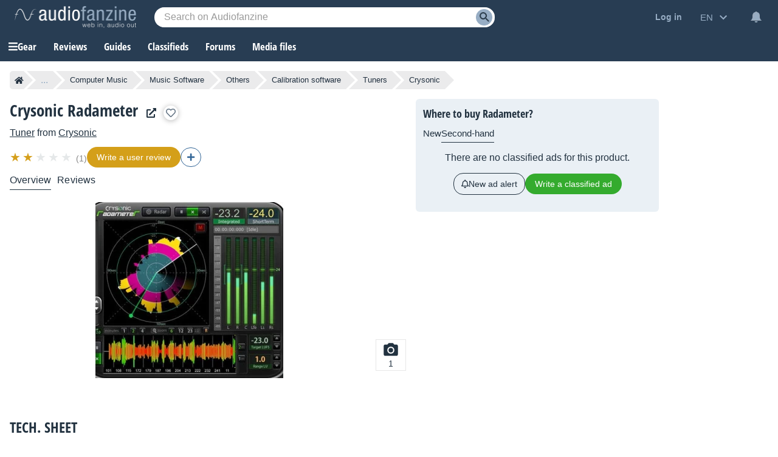

--- FILE ---
content_type: text/html; charset=utf-8
request_url: https://www.google.com/recaptcha/api2/aframe
body_size: 269
content:
<!DOCTYPE HTML><html><head><meta http-equiv="content-type" content="text/html; charset=UTF-8"></head><body><script nonce="jwWyZG0mm9RxFK712YiKWQ">/** Anti-fraud and anti-abuse applications only. See google.com/recaptcha */ try{var clients={'sodar':'https://pagead2.googlesyndication.com/pagead/sodar?'};window.addEventListener("message",function(a){try{if(a.source===window.parent){var b=JSON.parse(a.data);var c=clients[b['id']];if(c){var d=document.createElement('img');d.src=c+b['params']+'&rc='+(localStorage.getItem("rc::a")?sessionStorage.getItem("rc::b"):"");window.document.body.appendChild(d);sessionStorage.setItem("rc::e",parseInt(sessionStorage.getItem("rc::e")||0)+1);localStorage.setItem("rc::h",'1768794091480');}}}catch(b){}});window.parent.postMessage("_grecaptcha_ready", "*");}catch(b){}</script></body></html>

--- FILE ---
content_type: text/javascript; charset=utf-8
request_url: https://static.audiofanzine.com/rsrc.php?type=javascript&files=/scripts/jquery-3.7/jquery-3.7.1.min.js,/scripts/AdsSticky.js,/scripts/breadcrumb.js,/scripts/indexDeferred.js,/scripts/index.js,/extApps/chartjs/chart.min.js,/scripts/af-autocomplete.js,/extApps/fancybox/fancybox.umd.js,/scripts/soundmanager/script/soundmanager2-nodebug-jsmin.js,/scripts/afplayer.js,/scripts/price/productheader.js,/scripts/dialog.js,/extApps/slick/slick.min.js,/scripts/product/play.js,/scripts/product/description.js&time=1768558061
body_size: 187050
content:
/*! jQuery v3.7.1 | (c) OpenJS Foundation and other contributors | jquery.org/license */
!function (e, t) { "use strict"; "object" == typeof module && "object" == typeof module.exports ? module.exports = e.document ? t(e, !0) : function (e) { if (!e.document) throw new Error("jQuery requires a window with a document"); return t(e) } : t(e) }("undefined" != typeof window ? window : this, function (ie, e) { "use strict"; var oe = [], r = Object.getPrototypeOf, ae = oe.slice, g = oe.flat ? function (e) { return oe.flat.call(e) } : function (e) { return oe.concat.apply([], e) }, s = oe.push, se = oe.indexOf, n = {}, i = n.toString, ue = n.hasOwnProperty, o = ue.toString, a = o.call(Object), le = {}, v = function (e) { return "function" == typeof e && "number" != typeof e.nodeType && "function" != typeof e.item }, y = function (e) { return null != e && e === e.window }, C = ie.document, u = { type: !0, src: !0, nonce: !0, noModule: !0 }; function m(e, t, n) { var r, i, o = (n = n || C).createElement("script"); if (o.text = e, t) for (r in u) (i = t[r] || t.getAttribute && t.getAttribute(r)) && o.setAttribute(r, i); n.head.appendChild(o).parentNode.removeChild(o) } function x(e) { return null == e ? e + "" : "object" == typeof e || "function" == typeof e ? n[i.call(e)] || "object" : typeof e } var t = "3.7.1", l = /HTML$/i, ce = function (e, t) { return new ce.fn.init(e, t) }; function c(e) { var t = !!e && "length" in e && e.length, n = x(e); return !v(e) && !y(e) && ("array" === n || 0 === t || "number" == typeof t && 0 < t && t - 1 in e) } function fe(e, t) { return e.nodeName && e.nodeName.toLowerCase() === t.toLowerCase() } ce.fn = ce.prototype = { jquery: t, constructor: ce, length: 0, toArray: function () { return ae.call(this) }, get: function (e) { return null == e ? ae.call(this) : e < 0 ? this[e + this.length] : this[e] }, pushStack: function (e) { var t = ce.merge(this.constructor(), e); return t.prevObject = this, t }, each: function (e) { return ce.each(this, e) }, map: function (n) { return this.pushStack(ce.map(this, function (e, t) { return n.call(e, t, e) })) }, slice: function () { return this.pushStack(ae.apply(this, arguments)) }, first: function () { return this.eq(0) }, last: function () { return this.eq(-1) }, even: function () { return this.pushStack(ce.grep(this, function (e, t) { return (t + 1) % 2 })) }, odd: function () { return this.pushStack(ce.grep(this, function (e, t) { return t % 2 })) }, eq: function (e) { var t = this.length, n = +e + (e < 0 ? t : 0); return this.pushStack(0 <= n && n < t ? [this[n]] : []) }, end: function () { return this.prevObject || this.constructor() }, push: s, sort: oe.sort, splice: oe.splice }, ce.extend = ce.fn.extend = function () { var e, t, n, r, i, o, a = arguments[0] || {}, s = 1, u = arguments.length, l = !1; for ("boolean" == typeof a && (l = a, a = arguments[s] || {}, s++), "object" == typeof a || v(a) || (a = {}), s === u && (a = this, s--); s < u; s++)if (null != (e = arguments[s])) for (t in e) r = e[t], "__proto__" !== t && a !== r && (l && r && (ce.isPlainObject(r) || (i = Array.isArray(r))) ? (n = a[t], o = i && !Array.isArray(n) ? [] : i || ce.isPlainObject(n) ? n : {}, i = !1, a[t] = ce.extend(l, o, r)) : void 0 !== r && (a[t] = r)); return a }, ce.extend({ expando: "jQuery" + (t + Math.random()).replace(/\D/g, ""), isReady: !0, error: function (e) { throw new Error(e) }, noop: function () { }, isPlainObject: function (e) { var t, n; return !(!e || "[object Object]" !== i.call(e)) && (!(t = r(e)) || "function" == typeof (n = ue.call(t, "constructor") && t.constructor) && o.call(n) === a) }, isEmptyObject: function (e) { var t; for (t in e) return !1; return !0 }, globalEval: function (e, t, n) { m(e, { nonce: t && t.nonce }, n) }, each: function (e, t) { var n, r = 0; if (c(e)) { for (n = e.length; r < n; r++)if (!1 === t.call(e[r], r, e[r])) break } else for (r in e) if (!1 === t.call(e[r], r, e[r])) break; return e }, text: function (e) { var t, n = "", r = 0, i = e.nodeType; if (!i) while (t = e[r++]) n += ce.text(t); return 1 === i || 11 === i ? e.textContent : 9 === i ? e.documentElement.textContent : 3 === i || 4 === i ? e.nodeValue : n }, makeArray: function (e, t) { var n = t || []; return null != e && (c(Object(e)) ? ce.merge(n, "string" == typeof e ? [e] : e) : s.call(n, e)), n }, inArray: function (e, t, n) { return null == t ? -1 : se.call(t, e, n) }, isXMLDoc: function (e) { var t = e && e.namespaceURI, n = e && (e.ownerDocument || e).documentElement; return !l.test(t || n && n.nodeName || "HTML") }, merge: function (e, t) { for (var n = +t.length, r = 0, i = e.length; r < n; r++)e[i++] = t[r]; return e.length = i, e }, grep: function (e, t, n) { for (var r = [], i = 0, o = e.length, a = !n; i < o; i++)!t(e[i], i) !== a && r.push(e[i]); return r }, map: function (e, t, n) { var r, i, o = 0, a = []; if (c(e)) for (r = e.length; o < r; o++)null != (i = t(e[o], o, n)) && a.push(i); else for (o in e) null != (i = t(e[o], o, n)) && a.push(i); return g(a) }, guid: 1, support: le }), "function" == typeof Symbol && (ce.fn[Symbol.iterator] = oe[Symbol.iterator]), ce.each("Boolean Number String Function Array Date RegExp Object Error Symbol".split(" "), function (e, t) { n["[object " + t + "]"] = t.toLowerCase() }); var pe = oe.pop, de = oe.sort, he = oe.splice, ge = "[\\x20\\t\\r\\n\\f]", ve = new RegExp("^" + ge + "+|((?:^|[^\\\\])(?:\\\\.)*)" + ge + "+$", "g"); ce.contains = function (e, t) { var n = t && t.parentNode; return e === n || !(!n || 1 !== n.nodeType || !(e.contains ? e.contains(n) : e.compareDocumentPosition && 16 & e.compareDocumentPosition(n))) }; var f = /([\0-\x1f\x7f]|^-?\d)|^-$|[^\x80-\uFFFF\w-]/g; function p(e, t) { return t ? "\0" === e ? "\ufffd" : e.slice(0, -1) + "\\" + e.charCodeAt(e.length - 1).toString(16) + " " : "\\" + e } ce.escapeSelector = function (e) { return (e + "").replace(f, p) }; var ye = C, me = s; !function () { var e, b, w, o, a, T, r, C, d, i, k = me, S = ce.expando, E = 0, n = 0, s = W(), c = W(), u = W(), h = W(), l = function (e, t) { return e === t && (a = !0), 0 }, f = "checked|selected|async|autofocus|autoplay|controls|defer|disabled|hidden|ismap|loop|multiple|open|readonly|required|scoped", t = "(?:\\\\[\\da-fA-F]{1,6}" + ge + "?|\\\\[^\\r\\n\\f]|[\\w-]|[^\0-\\x7f])+", p = "\\[" + ge + "*(" + t + ")(?:" + ge + "*([*^$|!~]?=)" + ge + "*(?:'((?:\\\\.|[^\\\\'])*)'|\"((?:\\\\.|[^\\\\\"])*)\"|(" + t + "))|)" + ge + "*\\]", g = ":(" + t + ")(?:\\((('((?:\\\\.|[^\\\\'])*)'|\"((?:\\\\.|[^\\\\\"])*)\")|((?:\\\\.|[^\\\\()[\\]]|" + p + ")*)|.*)\\)|)", v = new RegExp(ge + "+", "g"), y = new RegExp("^" + ge + "*," + ge + "*"), m = new RegExp("^" + ge + "*([>+~]|" + ge + ")" + ge + "*"), x = new RegExp(ge + "|>"), j = new RegExp(g), A = new RegExp("^" + t + "$"), D = { ID: new RegExp("^#(" + t + ")"), CLASS: new RegExp("^\\.(" + t + ")"), TAG: new RegExp("^(" + t + "|[*])"), ATTR: new RegExp("^" + p), PSEUDO: new RegExp("^" + g), CHILD: new RegExp("^:(only|first|last|nth|nth-last)-(child|of-type)(?:\\(" + ge + "*(even|odd|(([+-]|)(\\d*)n|)" + ge + "*(?:([+-]|)" + ge + "*(\\d+)|))" + ge + "*\\)|)", "i"), bool: new RegExp("^(?:" + f + ")$", "i"), needsContext: new RegExp("^" + ge + "*[>+~]|:(even|odd|eq|gt|lt|nth|first|last)(?:\\(" + ge + "*((?:-\\d)?\\d*)" + ge + "*\\)|)(?=[^-]|$)", "i") }, N = /^(?:input|select|textarea|button)$/i, q = /^h\d$/i, L = /^(?:#([\w-]+)|(\w+)|\.([\w-]+))$/, H = /[+~]/, O = new RegExp("\\\\[\\da-fA-F]{1,6}" + ge + "?|\\\\([^\\r\\n\\f])", "g"), P = function (e, t) { var n = "0x" + e.slice(1) - 65536; return t || (n < 0 ? String.fromCharCode(n + 65536) : String.fromCharCode(n >> 10 | 55296, 1023 & n | 56320)) }, M = function () { V() }, R = J(function (e) { return !0 === e.disabled && fe(e, "fieldset") }, { dir: "parentNode", next: "legend" }); try { k.apply(oe = ae.call(ye.childNodes), ye.childNodes), oe[ye.childNodes.length].nodeType } catch (e) { k = { apply: function (e, t) { me.apply(e, ae.call(t)) }, call: function (e) { me.apply(e, ae.call(arguments, 1)) } } } function I(t, e, n, r) { var i, o, a, s, u, l, c, f = e && e.ownerDocument, p = e ? e.nodeType : 9; if (n = n || [], "string" != typeof t || !t || 1 !== p && 9 !== p && 11 !== p) return n; if (!r && (V(e), e = e || T, C)) { if (11 !== p && (u = L.exec(t))) if (i = u[1]) { if (9 === p) { if (!(a = e.getElementById(i))) return n; if (a.id === i) return k.call(n, a), n } else if (f && (a = f.getElementById(i)) && I.contains(e, a) && a.id === i) return k.call(n, a), n } else { if (u[2]) return k.apply(n, e.getElementsByTagName(t)), n; if ((i = u[3]) && e.getElementsByClassName) return k.apply(n, e.getElementsByClassName(i)), n } if (!(h[t + " "] || d && d.test(t))) { if (c = t, f = e, 1 === p && (x.test(t) || m.test(t))) { (f = H.test(t) && U(e.parentNode) || e) == e && le.scope || ((s = e.getAttribute("id")) ? s = ce.escapeSelector(s) : e.setAttribute("id", s = S)), o = (l = Y(t)).length; while (o--) l[o] = (s ? "#" + s : ":scope") + " " + Q(l[o]); c = l.join(",") } try { return k.apply(n, f.querySelectorAll(c)), n } catch (e) { h(t, !0) } finally { s === S && e.removeAttribute("id") } } } return re(t.replace(ve, "$1"), e, n, r) } function W() { var r = []; return function e(t, n) { return r.push(t + " ") > b.cacheLength && delete e[r.shift()], e[t + " "] = n } } function F(e) { return e[S] = !0, e } function $(e) { var t = T.createElement("fieldset"); try { return !!e(t) } catch (e) { return !1 } finally { t.parentNode && t.parentNode.removeChild(t), t = null } } function B(t) { return function (e) { return fe(e, "input") && e.type === t } } function _(t) { return function (e) { return (fe(e, "input") || fe(e, "button")) && e.type === t } } function z(t) { return function (e) { return "form" in e ? e.parentNode && !1 === e.disabled ? "label" in e ? "label" in e.parentNode ? e.parentNode.disabled === t : e.disabled === t : e.isDisabled === t || e.isDisabled !== !t && R(e) === t : e.disabled === t : "label" in e && e.disabled === t } } function X(a) { return F(function (o) { return o = +o, F(function (e, t) { var n, r = a([], e.length, o), i = r.length; while (i--) e[n = r[i]] && (e[n] = !(t[n] = e[n])) }) }) } function U(e) { return e && "undefined" != typeof e.getElementsByTagName && e } function V(e) { var t, n = e ? e.ownerDocument || e : ye; return n != T && 9 === n.nodeType && n.documentElement && (r = (T = n).documentElement, C = !ce.isXMLDoc(T), i = r.matches || r.webkitMatchesSelector || r.msMatchesSelector, r.msMatchesSelector && ye != T && (t = T.defaultView) && t.top !== t && t.addEventListener("unload", M), le.getById = $(function (e) { return r.appendChild(e).id = ce.expando, !T.getElementsByName || !T.getElementsByName(ce.expando).length }), le.disconnectedMatch = $(function (e) { return i.call(e, "*") }), le.scope = $(function () { return T.querySelectorAll(":scope") }), le.cssHas = $(function () { try { return T.querySelector(":has(*,:jqfake)"), !1 } catch (e) { return !0 } }), le.getById ? (b.filter.ID = function (e) { var t = e.replace(O, P); return function (e) { return e.getAttribute("id") === t } }, b.find.ID = function (e, t) { if ("undefined" != typeof t.getElementById && C) { var n = t.getElementById(e); return n ? [n] : [] } }) : (b.filter.ID = function (e) { var n = e.replace(O, P); return function (e) { var t = "undefined" != typeof e.getAttributeNode && e.getAttributeNode("id"); return t && t.value === n } }, b.find.ID = function (e, t) { if ("undefined" != typeof t.getElementById && C) { var n, r, i, o = t.getElementById(e); if (o) { if ((n = o.getAttributeNode("id")) && n.value === e) return [o]; i = t.getElementsByName(e), r = 0; while (o = i[r++]) if ((n = o.getAttributeNode("id")) && n.value === e) return [o] } return [] } }), b.find.TAG = function (e, t) { return "undefined" != typeof t.getElementsByTagName ? t.getElementsByTagName(e) : t.querySelectorAll(e) }, b.find.CLASS = function (e, t) { if ("undefined" != typeof t.getElementsByClassName && C) return t.getElementsByClassName(e) }, d = [], $(function (e) { var t; r.appendChild(e).innerHTML = "<a id='" + S + "' href='' disabled='disabled'></a><select id='" + S + "-\r\\' disabled='disabled'><option selected=''></option></select>", e.querySelectorAll("[selected]").length || d.push("\\[" + ge + "*(?:value|" + f + ")"), e.querySelectorAll("[id~=" + S + "-]").length || d.push("~="), e.querySelectorAll("a#" + S + "+*").length || d.push(".#.+[+~]"), e.querySelectorAll(":checked").length || d.push(":checked"), (t = T.createElement("input")).setAttribute("type", "hidden"), e.appendChild(t).setAttribute("name", "D"), r.appendChild(e).disabled = !0, 2 !== e.querySelectorAll(":disabled").length && d.push(":enabled", ":disabled"), (t = T.createElement("input")).setAttribute("name", ""), e.appendChild(t), e.querySelectorAll("[name='']").length || d.push("\\[" + ge + "*name" + ge + "*=" + ge + "*(?:''|\"\")") }), le.cssHas || d.push(":has"), d = d.length && new RegExp(d.join("|")), l = function (e, t) { if (e === t) return a = !0, 0; var n = !e.compareDocumentPosition - !t.compareDocumentPosition; return n || (1 & (n = (e.ownerDocument || e) == (t.ownerDocument || t) ? e.compareDocumentPosition(t) : 1) || !le.sortDetached && t.compareDocumentPosition(e) === n ? e === T || e.ownerDocument == ye && I.contains(ye, e) ? -1 : t === T || t.ownerDocument == ye && I.contains(ye, t) ? 1 : o ? se.call(o, e) - se.call(o, t) : 0 : 4 & n ? -1 : 1) }), T } for (e in I.matches = function (e, t) { return I(e, null, null, t) }, I.matchesSelector = function (e, t) { if (V(e), C && !h[t + " "] && (!d || !d.test(t))) try { var n = i.call(e, t); if (n || le.disconnectedMatch || e.document && 11 !== e.document.nodeType) return n } catch (e) { h(t, !0) } return 0 < I(t, T, null, [e]).length }, I.contains = function (e, t) { return (e.ownerDocument || e) != T && V(e), ce.contains(e, t) }, I.attr = function (e, t) { (e.ownerDocument || e) != T && V(e); var n = b.attrHandle[t.toLowerCase()], r = n && ue.call(b.attrHandle, t.toLowerCase()) ? n(e, t, !C) : void 0; return void 0 !== r ? r : e.getAttribute(t) }, I.error = function (e) { throw new Error("Syntax error, unrecognized expression: " + e) }, ce.uniqueSort = function (e) { var t, n = [], r = 0, i = 0; if (a = !le.sortStable, o = !le.sortStable && ae.call(e, 0), de.call(e, l), a) { while (t = e[i++]) t === e[i] && (r = n.push(i)); while (r--) he.call(e, n[r], 1) } return o = null, e }, ce.fn.uniqueSort = function () { return this.pushStack(ce.uniqueSort(ae.apply(this))) }, (b = ce.expr = { cacheLength: 50, createPseudo: F, match: D, attrHandle: {}, find: {}, relative: { ">": { dir: "parentNode", first: !0 }, " ": { dir: "parentNode" }, "+": { dir: "previousSibling", first: !0 }, "~": { dir: "previousSibling" } }, preFilter: { ATTR: function (e) { return e[1] = e[1].replace(O, P), e[3] = (e[3] || e[4] || e[5] || "").replace(O, P), "~=" === e[2] && (e[3] = " " + e[3] + " "), e.slice(0, 4) }, CHILD: function (e) { return e[1] = e[1].toLowerCase(), "nth" === e[1].slice(0, 3) ? (e[3] || I.error(e[0]), e[4] = +(e[4] ? e[5] + (e[6] || 1) : 2 * ("even" === e[3] || "odd" === e[3])), e[5] = +(e[7] + e[8] || "odd" === e[3])) : e[3] && I.error(e[0]), e }, PSEUDO: function (e) { var t, n = !e[6] && e[2]; return D.CHILD.test(e[0]) ? null : (e[3] ? e[2] = e[4] || e[5] || "" : n && j.test(n) && (t = Y(n, !0)) && (t = n.indexOf(")", n.length - t) - n.length) && (e[0] = e[0].slice(0, t), e[2] = n.slice(0, t)), e.slice(0, 3)) } }, filter: { TAG: function (e) { var t = e.replace(O, P).toLowerCase(); return "*" === e ? function () { return !0 } : function (e) { return fe(e, t) } }, CLASS: function (e) { var t = s[e + " "]; return t || (t = new RegExp("(^|" + ge + ")" + e + "(" + ge + "|$)")) && s(e, function (e) { return t.test("string" == typeof e.className && e.className || "undefined" != typeof e.getAttribute && e.getAttribute("class") || "") }) }, ATTR: function (n, r, i) { return function (e) { var t = I.attr(e, n); return null == t ? "!=" === r : !r || (t += "", "=" === r ? t === i : "!=" === r ? t !== i : "^=" === r ? i && 0 === t.indexOf(i) : "*=" === r ? i && -1 < t.indexOf(i) : "$=" === r ? i && t.slice(-i.length) === i : "~=" === r ? -1 < (" " + t.replace(v, " ") + " ").indexOf(i) : "|=" === r && (t === i || t.slice(0, i.length + 1) === i + "-")) } }, CHILD: function (d, e, t, h, g) { var v = "nth" !== d.slice(0, 3), y = "last" !== d.slice(-4), m = "of-type" === e; return 1 === h && 0 === g ? function (e) { return !!e.parentNode } : function (e, t, n) { var r, i, o, a, s, u = v !== y ? "nextSibling" : "previousSibling", l = e.parentNode, c = m && e.nodeName.toLowerCase(), f = !n && !m, p = !1; if (l) { if (v) { while (u) { o = e; while (o = o[u]) if (m ? fe(o, c) : 1 === o.nodeType) return !1; s = u = "only" === d && !s && "nextSibling" } return !0 } if (s = [y ? l.firstChild : l.lastChild], y && f) { p = (a = (r = (i = l[S] || (l[S] = {}))[d] || [])[0] === E && r[1]) && r[2], o = a && l.childNodes[a]; while (o = ++a && o && o[u] || (p = a = 0) || s.pop()) if (1 === o.nodeType && ++p && o === e) { i[d] = [E, a, p]; break } } else if (f && (p = a = (r = (i = e[S] || (e[S] = {}))[d] || [])[0] === E && r[1]), !1 === p) while (o = ++a && o && o[u] || (p = a = 0) || s.pop()) if ((m ? fe(o, c) : 1 === o.nodeType) && ++p && (f && ((i = o[S] || (o[S] = {}))[d] = [E, p]), o === e)) break; return (p -= g) === h || p % h == 0 && 0 <= p / h } } }, PSEUDO: function (e, o) { var t, a = b.pseudos[e] || b.setFilters[e.toLowerCase()] || I.error("unsupported pseudo: " + e); return a[S] ? a(o) : 1 < a.length ? (t = [e, e, "", o], b.setFilters.hasOwnProperty(e.toLowerCase()) ? F(function (e, t) { var n, r = a(e, o), i = r.length; while (i--) e[n = se.call(e, r[i])] = !(t[n] = r[i]) }) : function (e) { return a(e, 0, t) }) : a } }, pseudos: { not: F(function (e) { var r = [], i = [], s = ne(e.replace(ve, "$1")); return s[S] ? F(function (e, t, n, r) { var i, o = s(e, null, r, []), a = e.length; while (a--) (i = o[a]) && (e[a] = !(t[a] = i)) }) : function (e, t, n) { return r[0] = e, s(r, null, n, i), r[0] = null, !i.pop() } }), has: F(function (t) { return function (e) { return 0 < I(t, e).length } }), contains: F(function (t) { return t = t.replace(O, P), function (e) { return -1 < (e.textContent || ce.text(e)).indexOf(t) } }), lang: F(function (n) { return A.test(n || "") || I.error("unsupported lang: " + n), n = n.replace(O, P).toLowerCase(), function (e) { var t; do { if (t = C ? e.lang : e.getAttribute("xml:lang") || e.getAttribute("lang")) return (t = t.toLowerCase()) === n || 0 === t.indexOf(n + "-") } while ((e = e.parentNode) && 1 === e.nodeType); return !1 } }), target: function (e) { var t = ie.location && ie.location.hash; return t && t.slice(1) === e.id }, root: function (e) { return e === r }, focus: function (e) { return e === function () { try { return T.activeElement } catch (e) { } }() && T.hasFocus() && !!(e.type || e.href || ~e.tabIndex) }, enabled: z(!1), disabled: z(!0), checked: function (e) { return fe(e, "input") && !!e.checked || fe(e, "option") && !!e.selected }, selected: function (e) { return e.parentNode && e.parentNode.selectedIndex, !0 === e.selected }, empty: function (e) { for (e = e.firstChild; e; e = e.nextSibling)if (e.nodeType < 6) return !1; return !0 }, parent: function (e) { return !b.pseudos.empty(e) }, header: function (e) { return q.test(e.nodeName) }, input: function (e) { return N.test(e.nodeName) }, button: function (e) { return fe(e, "input") && "button" === e.type || fe(e, "button") }, text: function (e) { var t; return fe(e, "input") && "text" === e.type && (null == (t = e.getAttribute("type")) || "text" === t.toLowerCase()) }, first: X(function () { return [0] }), last: X(function (e, t) { return [t - 1] }), eq: X(function (e, t, n) { return [n < 0 ? n + t : n] }), even: X(function (e, t) { for (var n = 0; n < t; n += 2)e.push(n); return e }), odd: X(function (e, t) { for (var n = 1; n < t; n += 2)e.push(n); return e }), lt: X(function (e, t, n) { var r; for (r = n < 0 ? n + t : t < n ? t : n; 0 <= --r;)e.push(r); return e }), gt: X(function (e, t, n) { for (var r = n < 0 ? n + t : n; ++r < t;)e.push(r); return e }) } }).pseudos.nth = b.pseudos.eq, { radio: !0, checkbox: !0, file: !0, password: !0, image: !0 }) b.pseudos[e] = B(e); for (e in { submit: !0, reset: !0 }) b.pseudos[e] = _(e); function G() { } function Y(e, t) { var n, r, i, o, a, s, u, l = c[e + " "]; if (l) return t ? 0 : l.slice(0); a = e, s = [], u = b.preFilter; while (a) { for (o in n && !(r = y.exec(a)) || (r && (a = a.slice(r[0].length) || a), s.push(i = [])), n = !1, (r = m.exec(a)) && (n = r.shift(), i.push({ value: n, type: r[0].replace(ve, " ") }), a = a.slice(n.length)), b.filter) !(r = D[o].exec(a)) || u[o] && !(r = u[o](r)) || (n = r.shift(), i.push({ value: n, type: o, matches: r }), a = a.slice(n.length)); if (!n) break } return t ? a.length : a ? I.error(e) : c(e, s).slice(0) } function Q(e) { for (var t = 0, n = e.length, r = ""; t < n; t++)r += e[t].value; return r } function J(a, e, t) { var s = e.dir, u = e.next, l = u || s, c = t && "parentNode" === l, f = n++; return e.first ? function (e, t, n) { while (e = e[s]) if (1 === e.nodeType || c) return a(e, t, n); return !1 } : function (e, t, n) { var r, i, o = [E, f]; if (n) { while (e = e[s]) if ((1 === e.nodeType || c) && a(e, t, n)) return !0 } else while (e = e[s]) if (1 === e.nodeType || c) if (i = e[S] || (e[S] = {}), u && fe(e, u)) e = e[s] || e; else { if ((r = i[l]) && r[0] === E && r[1] === f) return o[2] = r[2]; if ((i[l] = o)[2] = a(e, t, n)) return !0 } return !1 } } function K(i) { return 1 < i.length ? function (e, t, n) { var r = i.length; while (r--) if (!i[r](e, t, n)) return !1; return !0 } : i[0] } function Z(e, t, n, r, i) { for (var o, a = [], s = 0, u = e.length, l = null != t; s < u; s++)(o = e[s]) && (n && !n(o, r, i) || (a.push(o), l && t.push(s))); return a } function ee(d, h, g, v, y, e) { return v && !v[S] && (v = ee(v)), y && !y[S] && (y = ee(y, e)), F(function (e, t, n, r) { var i, o, a, s, u = [], l = [], c = t.length, f = e || function (e, t, n) { for (var r = 0, i = t.length; r < i; r++)I(e, t[r], n); return n }(h || "*", n.nodeType ? [n] : n, []), p = !d || !e && h ? f : Z(f, u, d, n, r); if (g ? g(p, s = y || (e ? d : c || v) ? [] : t, n, r) : s = p, v) { i = Z(s, l), v(i, [], n, r), o = i.length; while (o--) (a = i[o]) && (s[l[o]] = !(p[l[o]] = a)) } if (e) { if (y || d) { if (y) { i = [], o = s.length; while (o--) (a = s[o]) && i.push(p[o] = a); y(null, s = [], i, r) } o = s.length; while (o--) (a = s[o]) && -1 < (i = y ? se.call(e, a) : u[o]) && (e[i] = !(t[i] = a)) } } else s = Z(s === t ? s.splice(c, s.length) : s), y ? y(null, t, s, r) : k.apply(t, s) }) } function te(e) { for (var i, t, n, r = e.length, o = b.relative[e[0].type], a = o || b.relative[" "], s = o ? 1 : 0, u = J(function (e) { return e === i }, a, !0), l = J(function (e) { return -1 < se.call(i, e) }, a, !0), c = [function (e, t, n) { var r = !o && (n || t != w) || ((i = t).nodeType ? u(e, t, n) : l(e, t, n)); return i = null, r }]; s < r; s++)if (t = b.relative[e[s].type]) c = [J(K(c), t)]; else { if ((t = b.filter[e[s].type].apply(null, e[s].matches))[S]) { for (n = ++s; n < r; n++)if (b.relative[e[n].type]) break; return ee(1 < s && K(c), 1 < s && Q(e.slice(0, s - 1).concat({ value: " " === e[s - 2].type ? "*" : "" })).replace(ve, "$1"), t, s < n && te(e.slice(s, n)), n < r && te(e = e.slice(n)), n < r && Q(e)) } c.push(t) } return K(c) } function ne(e, t) { var n, v, y, m, x, r, i = [], o = [], a = u[e + " "]; if (!a) { t || (t = Y(e)), n = t.length; while (n--) (a = te(t[n]))[S] ? i.push(a) : o.push(a); (a = u(e, (v = o, m = 0 < (y = i).length, x = 0 < v.length, r = function (e, t, n, r, i) { var o, a, s, u = 0, l = "0", c = e && [], f = [], p = w, d = e || x && b.find.TAG("*", i), h = E += null == p ? 1 : Math.random() || .1, g = d.length; for (i && (w = t == T || t || i); l !== g && null != (o = d[l]); l++) { if (x && o) { a = 0, t || o.ownerDocument == T || (V(o), n = !C); while (s = v[a++]) if (s(o, t || T, n)) { k.call(r, o); break } i && (E = h) } m && ((o = !s && o) && u--, e && c.push(o)) } if (u += l, m && l !== u) { a = 0; while (s = y[a++]) s(c, f, t, n); if (e) { if (0 < u) while (l--) c[l] || f[l] || (f[l] = pe.call(r)); f = Z(f) } k.apply(r, f), i && !e && 0 < f.length && 1 < u + y.length && ce.uniqueSort(r) } return i && (E = h, w = p), c }, m ? F(r) : r))).selector = e } return a } function re(e, t, n, r) { var i, o, a, s, u, l = "function" == typeof e && e, c = !r && Y(e = l.selector || e); if (n = n || [], 1 === c.length) { if (2 < (o = c[0] = c[0].slice(0)).length && "ID" === (a = o[0]).type && 9 === t.nodeType && C && b.relative[o[1].type]) { if (!(t = (b.find.ID(a.matches[0].replace(O, P), t) || [])[0])) return n; l && (t = t.parentNode), e = e.slice(o.shift().value.length) } i = D.needsContext.test(e) ? 0 : o.length; while (i--) { if (a = o[i], b.relative[s = a.type]) break; if ((u = b.find[s]) && (r = u(a.matches[0].replace(O, P), H.test(o[0].type) && U(t.parentNode) || t))) { if (o.splice(i, 1), !(e = r.length && Q(o))) return k.apply(n, r), n; break } } } return (l || ne(e, c))(r, t, !C, n, !t || H.test(e) && U(t.parentNode) || t), n } G.prototype = b.filters = b.pseudos, b.setFilters = new G, le.sortStable = S.split("").sort(l).join("") === S, V(), le.sortDetached = $(function (e) { return 1 & e.compareDocumentPosition(T.createElement("fieldset")) }), ce.find = I, ce.expr[":"] = ce.expr.pseudos, ce.unique = ce.uniqueSort, I.compile = ne, I.select = re, I.setDocument = V, I.tokenize = Y, I.escape = ce.escapeSelector, I.getText = ce.text, I.isXML = ce.isXMLDoc, I.selectors = ce.expr, I.support = ce.support, I.uniqueSort = ce.uniqueSort }(); var d = function (e, t, n) { var r = [], i = void 0 !== n; while ((e = e[t]) && 9 !== e.nodeType) if (1 === e.nodeType) { if (i && ce(e).is(n)) break; r.push(e) } return r }, h = function (e, t) { for (var n = []; e; e = e.nextSibling)1 === e.nodeType && e !== t && n.push(e); return n }, b = ce.expr.match.needsContext, w = /^<([a-z][^\/\0>:\x20\t\r\n\f]*)[\x20\t\r\n\f]*\/?>(?:<\/\1>|)$/i; function T(e, n, r) { return v(n) ? ce.grep(e, function (e, t) { return !!n.call(e, t, e) !== r }) : n.nodeType ? ce.grep(e, function (e) { return e === n !== r }) : "string" != typeof n ? ce.grep(e, function (e) { return -1 < se.call(n, e) !== r }) : ce.filter(n, e, r) } ce.filter = function (e, t, n) { var r = t[0]; return n && (e = ":not(" + e + ")"), 1 === t.length && 1 === r.nodeType ? ce.find.matchesSelector(r, e) ? [r] : [] : ce.find.matches(e, ce.grep(t, function (e) { return 1 === e.nodeType })) }, ce.fn.extend({ find: function (e) { var t, n, r = this.length, i = this; if ("string" != typeof e) return this.pushStack(ce(e).filter(function () { for (t = 0; t < r; t++)if (ce.contains(i[t], this)) return !0 })); for (n = this.pushStack([]), t = 0; t < r; t++)ce.find(e, i[t], n); return 1 < r ? ce.uniqueSort(n) : n }, filter: function (e) { return this.pushStack(T(this, e || [], !1)) }, not: function (e) { return this.pushStack(T(this, e || [], !0)) }, is: function (e) { return !!T(this, "string" == typeof e && b.test(e) ? ce(e) : e || [], !1).length } }); var k, S = /^(?:\s*(<[\w\W]+>)[^>]*|#([\w-]+))$/; (ce.fn.init = function (e, t, n) { var r, i; if (!e) return this; if (n = n || k, "string" == typeof e) { if (!(r = "<" === e[0] && ">" === e[e.length - 1] && 3 <= e.length ? [null, e, null] : S.exec(e)) || !r[1] && t) return !t || t.jquery ? (t || n).find(e) : this.constructor(t).find(e); if (r[1]) { if (t = t instanceof ce ? t[0] : t, ce.merge(this, ce.parseHTML(r[1], t && t.nodeType ? t.ownerDocument || t : C, !0)), w.test(r[1]) && ce.isPlainObject(t)) for (r in t) v(this[r]) ? this[r](t[r]) : this.attr(r, t[r]); return this } return (i = C.getElementById(r[2])) && (this[0] = i, this.length = 1), this } return e.nodeType ? (this[0] = e, this.length = 1, this) : v(e) ? void 0 !== n.ready ? n.ready(e) : e(ce) : ce.makeArray(e, this) }).prototype = ce.fn, k = ce(C); var E = /^(?:parents|prev(?:Until|All))/, j = { children: !0, contents: !0, next: !0, prev: !0 }; function A(e, t) { while ((e = e[t]) && 1 !== e.nodeType); return e } ce.fn.extend({ has: function (e) { var t = ce(e, this), n = t.length; return this.filter(function () { for (var e = 0; e < n; e++)if (ce.contains(this, t[e])) return !0 }) }, closest: function (e, t) { var n, r = 0, i = this.length, o = [], a = "string" != typeof e && ce(e); if (!b.test(e)) for (; r < i; r++)for (n = this[r]; n && n !== t; n = n.parentNode)if (n.nodeType < 11 && (a ? -1 < a.index(n) : 1 === n.nodeType && ce.find.matchesSelector(n, e))) { o.push(n); break } return this.pushStack(1 < o.length ? ce.uniqueSort(o) : o) }, index: function (e) { return e ? "string" == typeof e ? se.call(ce(e), this[0]) : se.call(this, e.jquery ? e[0] : e) : this[0] && this[0].parentNode ? this.first().prevAll().length : -1 }, add: function (e, t) { return this.pushStack(ce.uniqueSort(ce.merge(this.get(), ce(e, t)))) }, addBack: function (e) { return this.add(null == e ? this.prevObject : this.prevObject.filter(e)) } }), ce.each({ parent: function (e) { var t = e.parentNode; return t && 11 !== t.nodeType ? t : null }, parents: function (e) { return d(e, "parentNode") }, parentsUntil: function (e, t, n) { return d(e, "parentNode", n) }, next: function (e) { return A(e, "nextSibling") }, prev: function (e) { return A(e, "previousSibling") }, nextAll: function (e) { return d(e, "nextSibling") }, prevAll: function (e) { return d(e, "previousSibling") }, nextUntil: function (e, t, n) { return d(e, "nextSibling", n) }, prevUntil: function (e, t, n) { return d(e, "previousSibling", n) }, siblings: function (e) { return h((e.parentNode || {}).firstChild, e) }, children: function (e) { return h(e.firstChild) }, contents: function (e) { return null != e.contentDocument && r(e.contentDocument) ? e.contentDocument : (fe(e, "template") && (e = e.content || e), ce.merge([], e.childNodes)) } }, function (r, i) { ce.fn[r] = function (e, t) { var n = ce.map(this, i, e); return "Until" !== r.slice(-5) && (t = e), t && "string" == typeof t && (n = ce.filter(t, n)), 1 < this.length && (j[r] || ce.uniqueSort(n), E.test(r) && n.reverse()), this.pushStack(n) } }); var D = /[^\x20\t\r\n\f]+/g; function N(e) { return e } function q(e) { throw e } function L(e, t, n, r) { var i; try { e && v(i = e.promise) ? i.call(e).done(t).fail(n) : e && v(i = e.then) ? i.call(e, t, n) : t.apply(void 0, [e].slice(r)) } catch (e) { n.apply(void 0, [e]) } } ce.Callbacks = function (r) { var e, n; r = "string" == typeof r ? (e = r, n = {}, ce.each(e.match(D) || [], function (e, t) { n[t] = !0 }), n) : ce.extend({}, r); var i, t, o, a, s = [], u = [], l = -1, c = function () { for (a = a || r.once, o = i = !0; u.length; l = -1) { t = u.shift(); while (++l < s.length) !1 === s[l].apply(t[0], t[1]) && r.stopOnFalse && (l = s.length, t = !1) } r.memory || (t = !1), i = !1, a && (s = t ? [] : "") }, f = { add: function () { return s && (t && !i && (l = s.length - 1, u.push(t)), function n(e) { ce.each(e, function (e, t) { v(t) ? r.unique && f.has(t) || s.push(t) : t && t.length && "string" !== x(t) && n(t) }) }(arguments), t && !i && c()), this }, remove: function () { return ce.each(arguments, function (e, t) { var n; while (-1 < (n = ce.inArray(t, s, n))) s.splice(n, 1), n <= l && l-- }), this }, has: function (e) { return e ? -1 < ce.inArray(e, s) : 0 < s.length }, empty: function () { return s && (s = []), this }, disable: function () { return a = u = [], s = t = "", this }, disabled: function () { return !s }, lock: function () { return a = u = [], t || i || (s = t = ""), this }, locked: function () { return !!a }, fireWith: function (e, t) { return a || (t = [e, (t = t || []).slice ? t.slice() : t], u.push(t), i || c()), this }, fire: function () { return f.fireWith(this, arguments), this }, fired: function () { return !!o } }; return f }, ce.extend({ Deferred: function (e) { var o = [["notify", "progress", ce.Callbacks("memory"), ce.Callbacks("memory"), 2], ["resolve", "done", ce.Callbacks("once memory"), ce.Callbacks("once memory"), 0, "resolved"], ["reject", "fail", ce.Callbacks("once memory"), ce.Callbacks("once memory"), 1, "rejected"]], i = "pending", a = { state: function () { return i }, always: function () { return s.done(arguments).fail(arguments), this }, "catch": function (e) { return a.then(null, e) }, pipe: function () { var i = arguments; return ce.Deferred(function (r) { ce.each(o, function (e, t) { var n = v(i[t[4]]) && i[t[4]]; s[t[1]](function () { var e = n && n.apply(this, arguments); e && v(e.promise) ? e.promise().progress(r.notify).done(r.resolve).fail(r.reject) : r[t[0] + "With"](this, n ? [e] : arguments) }) }), i = null }).promise() }, then: function (t, n, r) { var u = 0; function l(i, o, a, s) { return function () { var n = this, r = arguments, e = function () { var e, t; if (!(i < u)) { if ((e = a.apply(n, r)) === o.promise()) throw new TypeError("Thenable self-resolution"); t = e && ("object" == typeof e || "function" == typeof e) && e.then, v(t) ? s ? t.call(e, l(u, o, N, s), l(u, o, q, s)) : (u++, t.call(e, l(u, o, N, s), l(u, o, q, s), l(u, o, N, o.notifyWith))) : (a !== N && (n = void 0, r = [e]), (s || o.resolveWith)(n, r)) } }, t = s ? e : function () { try { e() } catch (e) { ce.Deferred.exceptionHook && ce.Deferred.exceptionHook(e, t.error), u <= i + 1 && (a !== q && (n = void 0, r = [e]), o.rejectWith(n, r)) } }; i ? t() : (ce.Deferred.getErrorHook ? t.error = ce.Deferred.getErrorHook() : ce.Deferred.getStackHook && (t.error = ce.Deferred.getStackHook()), ie.setTimeout(t)) } } return ce.Deferred(function (e) { o[0][3].add(l(0, e, v(r) ? r : N, e.notifyWith)), o[1][3].add(l(0, e, v(t) ? t : N)), o[2][3].add(l(0, e, v(n) ? n : q)) }).promise() }, promise: function (e) { return null != e ? ce.extend(e, a) : a } }, s = {}; return ce.each(o, function (e, t) { var n = t[2], r = t[5]; a[t[1]] = n.add, r && n.add(function () { i = r }, o[3 - e][2].disable, o[3 - e][3].disable, o[0][2].lock, o[0][3].lock), n.add(t[3].fire), s[t[0]] = function () { return s[t[0] + "With"](this === s ? void 0 : this, arguments), this }, s[t[0] + "With"] = n.fireWith }), a.promise(s), e && e.call(s, s), s }, when: function (e) { var n = arguments.length, t = n, r = Array(t), i = ae.call(arguments), o = ce.Deferred(), a = function (t) { return function (e) { r[t] = this, i[t] = 1 < arguments.length ? ae.call(arguments) : e, --n || o.resolveWith(r, i) } }; if (n <= 1 && (L(e, o.done(a(t)).resolve, o.reject, !n), "pending" === o.state() || v(i[t] && i[t].then))) return o.then(); while (t--) L(i[t], a(t), o.reject); return o.promise() } }); var H = /^(Eval|Internal|Range|Reference|Syntax|Type|URI)Error$/; ce.Deferred.exceptionHook = function (e, t) { ie.console && ie.console.warn && e && H.test(e.name) && ie.console.warn("jQuery.Deferred exception: " + e.message, e.stack, t) }, ce.readyException = function (e) { ie.setTimeout(function () { throw e }) }; var O = ce.Deferred(); function P() { C.removeEventListener("DOMContentLoaded", P), ie.removeEventListener("load", P), ce.ready() } ce.fn.ready = function (e) { return O.then(e)["catch"](function (e) { ce.readyException(e) }), this }, ce.extend({ isReady: !1, readyWait: 1, ready: function (e) { (!0 === e ? --ce.readyWait : ce.isReady) || (ce.isReady = !0) !== e && 0 < --ce.readyWait || O.resolveWith(C, [ce]) } }), ce.ready.then = O.then, "complete" === C.readyState || "loading" !== C.readyState && !C.documentElement.doScroll ? ie.setTimeout(ce.ready) : (C.addEventListener("DOMContentLoaded", P), ie.addEventListener("load", P)); var M = function (e, t, n, r, i, o, a) { var s = 0, u = e.length, l = null == n; if ("object" === x(n)) for (s in i = !0, n) M(e, t, s, n[s], !0, o, a); else if (void 0 !== r && (i = !0, v(r) || (a = !0), l && (a ? (t.call(e, r), t = null) : (l = t, t = function (e, t, n) { return l.call(ce(e), n) })), t)) for (; s < u; s++)t(e[s], n, a ? r : r.call(e[s], s, t(e[s], n))); return i ? e : l ? t.call(e) : u ? t(e[0], n) : o }, R = /^-ms-/, I = /-([a-z])/g; function W(e, t) { return t.toUpperCase() } function F(e) { return e.replace(R, "ms-").replace(I, W) } var $ = function (e) { return 1 === e.nodeType || 9 === e.nodeType || !+e.nodeType }; function B() { this.expando = ce.expando + B.uid++ } B.uid = 1, B.prototype = { cache: function (e) { var t = e[this.expando]; return t || (t = {}, $(e) && (e.nodeType ? e[this.expando] = t : Object.defineProperty(e, this.expando, { value: t, configurable: !0 }))), t }, set: function (e, t, n) { var r, i = this.cache(e); if ("string" == typeof t) i[F(t)] = n; else for (r in t) i[F(r)] = t[r]; return i }, get: function (e, t) { return void 0 === t ? this.cache(e) : e[this.expando] && e[this.expando][F(t)] }, access: function (e, t, n) { return void 0 === t || t && "string" == typeof t && void 0 === n ? this.get(e, t) : (this.set(e, t, n), void 0 !== n ? n : t) }, remove: function (e, t) { var n, r = e[this.expando]; if (void 0 !== r) { if (void 0 !== t) { n = (t = Array.isArray(t) ? t.map(F) : (t = F(t)) in r ? [t] : t.match(D) || []).length; while (n--) delete r[t[n]] } (void 0 === t || ce.isEmptyObject(r)) && (e.nodeType ? e[this.expando] = void 0 : delete e[this.expando]) } }, hasData: function (e) { var t = e[this.expando]; return void 0 !== t && !ce.isEmptyObject(t) } }; var _ = new B, z = new B, X = /^(?:\{[\w\W]*\}|\[[\w\W]*\])$/, U = /[A-Z]/g; function V(e, t, n) { var r, i; if (void 0 === n && 1 === e.nodeType) if (r = "data-" + t.replace(U, "-$&").toLowerCase(), "string" == typeof (n = e.getAttribute(r))) { try { n = "true" === (i = n) || "false" !== i && ("null" === i ? null : i === +i + "" ? +i : X.test(i) ? JSON.parse(i) : i) } catch (e) { } z.set(e, t, n) } else n = void 0; return n } ce.extend({ hasData: function (e) { return z.hasData(e) || _.hasData(e) }, data: function (e, t, n) { return z.access(e, t, n) }, removeData: function (e, t) { z.remove(e, t) }, _data: function (e, t, n) { return _.access(e, t, n) }, _removeData: function (e, t) { _.remove(e, t) } }), ce.fn.extend({ data: function (n, e) { var t, r, i, o = this[0], a = o && o.attributes; if (void 0 === n) { if (this.length && (i = z.get(o), 1 === o.nodeType && !_.get(o, "hasDataAttrs"))) { t = a.length; while (t--) a[t] && 0 === (r = a[t].name).indexOf("data-") && (r = F(r.slice(5)), V(o, r, i[r])); _.set(o, "hasDataAttrs", !0) } return i } return "object" == typeof n ? this.each(function () { z.set(this, n) }) : M(this, function (e) { var t; if (o && void 0 === e) return void 0 !== (t = z.get(o, n)) ? t : void 0 !== (t = V(o, n)) ? t : void 0; this.each(function () { z.set(this, n, e) }) }, null, e, 1 < arguments.length, null, !0) }, removeData: function (e) { return this.each(function () { z.remove(this, e) }) } }), ce.extend({ queue: function (e, t, n) { var r; if (e) return t = (t || "fx") + "queue", r = _.get(e, t), n && (!r || Array.isArray(n) ? r = _.access(e, t, ce.makeArray(n)) : r.push(n)), r || [] }, dequeue: function (e, t) { t = t || "fx"; var n = ce.queue(e, t), r = n.length, i = n.shift(), o = ce._queueHooks(e, t); "inprogress" === i && (i = n.shift(), r--), i && ("fx" === t && n.unshift("inprogress"), delete o.stop, i.call(e, function () { ce.dequeue(e, t) }, o)), !r && o && o.empty.fire() }, _queueHooks: function (e, t) { var n = t + "queueHooks"; return _.get(e, n) || _.access(e, n, { empty: ce.Callbacks("once memory").add(function () { _.remove(e, [t + "queue", n]) }) }) } }), ce.fn.extend({ queue: function (t, n) { var e = 2; return "string" != typeof t && (n = t, t = "fx", e--), arguments.length < e ? ce.queue(this[0], t) : void 0 === n ? this : this.each(function () { var e = ce.queue(this, t, n); ce._queueHooks(this, t), "fx" === t && "inprogress" !== e[0] && ce.dequeue(this, t) }) }, dequeue: function (e) { return this.each(function () { ce.dequeue(this, e) }) }, clearQueue: function (e) { return this.queue(e || "fx", []) }, promise: function (e, t) { var n, r = 1, i = ce.Deferred(), o = this, a = this.length, s = function () { --r || i.resolveWith(o, [o]) }; "string" != typeof e && (t = e, e = void 0), e = e || "fx"; while (a--) (n = _.get(o[a], e + "queueHooks")) && n.empty && (r++, n.empty.add(s)); return s(), i.promise(t) } }); var G = /[+-]?(?:\d*\.|)\d+(?:[eE][+-]?\d+|)/.source, Y = new RegExp("^(?:([+-])=|)(" + G + ")([a-z%]*)$", "i"), Q = ["Top", "Right", "Bottom", "Left"], J = C.documentElement, K = function (e) { return ce.contains(e.ownerDocument, e) }, Z = { composed: !0 }; J.getRootNode && (K = function (e) { return ce.contains(e.ownerDocument, e) || e.getRootNode(Z) === e.ownerDocument }); var ee = function (e, t) { return "none" === (e = t || e).style.display || "" === e.style.display && K(e) && "none" === ce.css(e, "display") }; function te(e, t, n, r) { var i, o, a = 20, s = r ? function () { return r.cur() } : function () { return ce.css(e, t, "") }, u = s(), l = n && n[3] || (ce.cssNumber[t] ? "" : "px"), c = e.nodeType && (ce.cssNumber[t] || "px" !== l && +u) && Y.exec(ce.css(e, t)); if (c && c[3] !== l) { u /= 2, l = l || c[3], c = +u || 1; while (a--) ce.style(e, t, c + l), (1 - o) * (1 - (o = s() / u || .5)) <= 0 && (a = 0), c /= o; c *= 2, ce.style(e, t, c + l), n = n || [] } return n && (c = +c || +u || 0, i = n[1] ? c + (n[1] + 1) * n[2] : +n[2], r && (r.unit = l, r.start = c, r.end = i)), i } var ne = {}; function re(e, t) { for (var n, r, i, o, a, s, u, l = [], c = 0, f = e.length; c < f; c++)(r = e[c]).style && (n = r.style.display, t ? ("none" === n && (l[c] = _.get(r, "display") || null, l[c] || (r.style.display = "")), "" === r.style.display && ee(r) && (l[c] = (u = a = o = void 0, a = (i = r).ownerDocument, s = i.nodeName, (u = ne[s]) || (o = a.body.appendChild(a.createElement(s)), u = ce.css(o, "display"), o.parentNode.removeChild(o), "none" === u && (u = "block"), ne[s] = u)))) : "none" !== n && (l[c] = "none", _.set(r, "display", n))); for (c = 0; c < f; c++)null != l[c] && (e[c].style.display = l[c]); return e } ce.fn.extend({ show: function () { return re(this, !0) }, hide: function () { return re(this) }, toggle: function (e) { return "boolean" == typeof e ? e ? this.show() : this.hide() : this.each(function () { ee(this) ? ce(this).show() : ce(this).hide() }) } }); var xe, be, we = /^(?:checkbox|radio)$/i, Te = /<([a-z][^\/\0>\x20\t\r\n\f]*)/i, Ce = /^$|^module$|\/(?:java|ecma)script/i; xe = C.createDocumentFragment().appendChild(C.createElement("div")), (be = C.createElement("input")).setAttribute("type", "radio"), be.setAttribute("checked", "checked"), be.setAttribute("name", "t"), xe.appendChild(be), le.checkClone = xe.cloneNode(!0).cloneNode(!0).lastChild.checked, xe.innerHTML = "<textarea>x</textarea>", le.noCloneChecked = !!xe.cloneNode(!0).lastChild.defaultValue, xe.innerHTML = "<option></option>", le.option = !!xe.lastChild; var ke = { thead: [1, "<table>", "</table>"], col: [2, "<table><colgroup>", "</colgroup></table>"], tr: [2, "<table><tbody>", "</tbody></table>"], td: [3, "<table><tbody><tr>", "</tr></tbody></table>"], _default: [0, "", ""] }; function Se(e, t) { var n; return n = "undefined" != typeof e.getElementsByTagName ? e.getElementsByTagName(t || "*") : "undefined" != typeof e.querySelectorAll ? e.querySelectorAll(t || "*") : [], void 0 === t || t && fe(e, t) ? ce.merge([e], n) : n } function Ee(e, t) { for (var n = 0, r = e.length; n < r; n++)_.set(e[n], "globalEval", !t || _.get(t[n], "globalEval")) } ke.tbody = ke.tfoot = ke.colgroup = ke.caption = ke.thead, ke.th = ke.td, le.option || (ke.optgroup = ke.option = [1, "<select multiple='multiple'>", "</select>"]); var je = /<|&#?\w+;/; function Ae(e, t, n, r, i) { for (var o, a, s, u, l, c, f = t.createDocumentFragment(), p = [], d = 0, h = e.length; d < h; d++)if ((o = e[d]) || 0 === o) if ("object" === x(o)) ce.merge(p, o.nodeType ? [o] : o); else if (je.test(o)) { a = a || f.appendChild(t.createElement("div")), s = (Te.exec(o) || ["", ""])[1].toLowerCase(), u = ke[s] || ke._default, a.innerHTML = u[1] + ce.htmlPrefilter(o) + u[2], c = u[0]; while (c--) a = a.lastChild; ce.merge(p, a.childNodes), (a = f.firstChild).textContent = "" } else p.push(t.createTextNode(o)); f.textContent = "", d = 0; while (o = p[d++]) if (r && -1 < ce.inArray(o, r)) i && i.push(o); else if (l = K(o), a = Se(f.appendChild(o), "script"), l && Ee(a), n) { c = 0; while (o = a[c++]) Ce.test(o.type || "") && n.push(o) } return f } var De = /^([^.]*)(?:\.(.+)|)/; function Ne() { return !0 } function qe() { return !1 } function Le(e, t, n, r, i, o) { var a, s; if ("object" == typeof t) { for (s in "string" != typeof n && (r = r || n, n = void 0), t) Le(e, s, n, r, t[s], o); return e } if (null == r && null == i ? (i = n, r = n = void 0) : null == i && ("string" == typeof n ? (i = r, r = void 0) : (i = r, r = n, n = void 0)), !1 === i) i = qe; else if (!i) return e; return 1 === o && (a = i, (i = function (e) { return ce().off(e), a.apply(this, arguments) }).guid = a.guid || (a.guid = ce.guid++)), e.each(function () { ce.event.add(this, t, i, r, n) }) } function He(e, r, t) { t ? (_.set(e, r, !1), ce.event.add(e, r, { namespace: !1, handler: function (e) { var t, n = _.get(this, r); if (1 & e.isTrigger && this[r]) { if (n) (ce.event.special[r] || {}).delegateType && e.stopPropagation(); else if (n = ae.call(arguments), _.set(this, r, n), this[r](), t = _.get(this, r), _.set(this, r, !1), n !== t) return e.stopImmediatePropagation(), e.preventDefault(), t } else n && (_.set(this, r, ce.event.trigger(n[0], n.slice(1), this)), e.stopPropagation(), e.isImmediatePropagationStopped = Ne) } })) : void 0 === _.get(e, r) && ce.event.add(e, r, Ne) } ce.event = { global: {}, add: function (t, e, n, r, i) { var o, a, s, u, l, c, f, p, d, h, g, v = _.get(t); if ($(t)) { n.handler && (n = (o = n).handler, i = o.selector), i && ce.find.matchesSelector(J, i), n.guid || (n.guid = ce.guid++), (u = v.events) || (u = v.events = Object.create(null)), (a = v.handle) || (a = v.handle = function (e) { return "undefined" != typeof ce && ce.event.triggered !== e.type ? ce.event.dispatch.apply(t, arguments) : void 0 }), l = (e = (e || "").match(D) || [""]).length; while (l--) d = g = (s = De.exec(e[l]) || [])[1], h = (s[2] || "").split(".").sort(), d && (f = ce.event.special[d] || {}, d = (i ? f.delegateType : f.bindType) || d, f = ce.event.special[d] || {}, c = ce.extend({ type: d, origType: g, data: r, handler: n, guid: n.guid, selector: i, needsContext: i && ce.expr.match.needsContext.test(i), namespace: h.join(".") }, o), (p = u[d]) || ((p = u[d] = []).delegateCount = 0, f.setup && !1 !== f.setup.call(t, r, h, a) || t.addEventListener && t.addEventListener(d, a)), f.add && (f.add.call(t, c), c.handler.guid || (c.handler.guid = n.guid)), i ? p.splice(p.delegateCount++, 0, c) : p.push(c), ce.event.global[d] = !0) } }, remove: function (e, t, n, r, i) { var o, a, s, u, l, c, f, p, d, h, g, v = _.hasData(e) && _.get(e); if (v && (u = v.events)) { l = (t = (t || "").match(D) || [""]).length; while (l--) if (d = g = (s = De.exec(t[l]) || [])[1], h = (s[2] || "").split(".").sort(), d) { f = ce.event.special[d] || {}, p = u[d = (r ? f.delegateType : f.bindType) || d] || [], s = s[2] && new RegExp("(^|\\.)" + h.join("\\.(?:.*\\.|)") + "(\\.|$)"), a = o = p.length; while (o--) c = p[o], !i && g !== c.origType || n && n.guid !== c.guid || s && !s.test(c.namespace) || r && r !== c.selector && ("**" !== r || !c.selector) || (p.splice(o, 1), c.selector && p.delegateCount--, f.remove && f.remove.call(e, c)); a && !p.length && (f.teardown && !1 !== f.teardown.call(e, h, v.handle) || ce.removeEvent(e, d, v.handle), delete u[d]) } else for (d in u) ce.event.remove(e, d + t[l], n, r, !0); ce.isEmptyObject(u) && _.remove(e, "handle events") } }, dispatch: function (e) { var t, n, r, i, o, a, s = new Array(arguments.length), u = ce.event.fix(e), l = (_.get(this, "events") || Object.create(null))[u.type] || [], c = ce.event.special[u.type] || {}; for (s[0] = u, t = 1; t < arguments.length; t++)s[t] = arguments[t]; if (u.delegateTarget = this, !c.preDispatch || !1 !== c.preDispatch.call(this, u)) { a = ce.event.handlers.call(this, u, l), t = 0; while ((i = a[t++]) && !u.isPropagationStopped()) { u.currentTarget = i.elem, n = 0; while ((o = i.handlers[n++]) && !u.isImmediatePropagationStopped()) u.rnamespace && !1 !== o.namespace && !u.rnamespace.test(o.namespace) || (u.handleObj = o, u.data = o.data, void 0 !== (r = ((ce.event.special[o.origType] || {}).handle || o.handler).apply(i.elem, s)) && !1 === (u.result = r) && (u.preventDefault(), u.stopPropagation())) } return c.postDispatch && c.postDispatch.call(this, u), u.result } }, handlers: function (e, t) { var n, r, i, o, a, s = [], u = t.delegateCount, l = e.target; if (u && l.nodeType && !("click" === e.type && 1 <= e.button)) for (; l !== this; l = l.parentNode || this)if (1 === l.nodeType && ("click" !== e.type || !0 !== l.disabled)) { for (o = [], a = {}, n = 0; n < u; n++)void 0 === a[i = (r = t[n]).selector + " "] && (a[i] = r.needsContext ? -1 < ce(i, this).index(l) : ce.find(i, this, null, [l]).length), a[i] && o.push(r); o.length && s.push({ elem: l, handlers: o }) } return l = this, u < t.length && s.push({ elem: l, handlers: t.slice(u) }), s }, addProp: function (t, e) { Object.defineProperty(ce.Event.prototype, t, { enumerable: !0, configurable: !0, get: v(e) ? function () { if (this.originalEvent) return e(this.originalEvent) } : function () { if (this.originalEvent) return this.originalEvent[t] }, set: function (e) { Object.defineProperty(this, t, { enumerable: !0, configurable: !0, writable: !0, value: e }) } }) }, fix: function (e) { return e[ce.expando] ? e : new ce.Event(e) }, special: { load: { noBubble: !0 }, click: { setup: function (e) { var t = this || e; return we.test(t.type) && t.click && fe(t, "input") && He(t, "click", !0), !1 }, trigger: function (e) { var t = this || e; return we.test(t.type) && t.click && fe(t, "input") && He(t, "click"), !0 }, _default: function (e) { var t = e.target; return we.test(t.type) && t.click && fe(t, "input") && _.get(t, "click") || fe(t, "a") } }, beforeunload: { postDispatch: function (e) { void 0 !== e.result && e.originalEvent && (e.originalEvent.returnValue = e.result) } } } }, ce.removeEvent = function (e, t, n) { e.removeEventListener && e.removeEventListener(t, n) }, ce.Event = function (e, t) { if (!(this instanceof ce.Event)) return new ce.Event(e, t); e && e.type ? (this.originalEvent = e, this.type = e.type, this.isDefaultPrevented = e.defaultPrevented || void 0 === e.defaultPrevented && !1 === e.returnValue ? Ne : qe, this.target = e.target && 3 === e.target.nodeType ? e.target.parentNode : e.target, this.currentTarget = e.currentTarget, this.relatedTarget = e.relatedTarget) : this.type = e, t && ce.extend(this, t), this.timeStamp = e && e.timeStamp || Date.now(), this[ce.expando] = !0 }, ce.Event.prototype = { constructor: ce.Event, isDefaultPrevented: qe, isPropagationStopped: qe, isImmediatePropagationStopped: qe, isSimulated: !1, preventDefault: function () { var e = this.originalEvent; this.isDefaultPrevented = Ne, e && !this.isSimulated && e.preventDefault() }, stopPropagation: function () { var e = this.originalEvent; this.isPropagationStopped = Ne, e && !this.isSimulated && e.stopPropagation() }, stopImmediatePropagation: function () { var e = this.originalEvent; this.isImmediatePropagationStopped = Ne, e && !this.isSimulated && e.stopImmediatePropagation(), this.stopPropagation() } }, ce.each({ altKey: !0, bubbles: !0, cancelable: !0, changedTouches: !0, ctrlKey: !0, detail: !0, eventPhase: !0, metaKey: !0, pageX: !0, pageY: !0, shiftKey: !0, view: !0, "char": !0, code: !0, charCode: !0, key: !0, keyCode: !0, button: !0, buttons: !0, clientX: !0, clientY: !0, offsetX: !0, offsetY: !0, pointerId: !0, pointerType: !0, screenX: !0, screenY: !0, targetTouches: !0, toElement: !0, touches: !0, which: !0 }, ce.event.addProp), ce.each({ focus: "focusin", blur: "focusout" }, function (r, i) { function o(e) { if (C.documentMode) { var t = _.get(this, "handle"), n = ce.event.fix(e); n.type = "focusin" === e.type ? "focus" : "blur", n.isSimulated = !0, t(e), n.target === n.currentTarget && t(n) } else ce.event.simulate(i, e.target, ce.event.fix(e)) } ce.event.special[r] = { setup: function () { var e; if (He(this, r, !0), !C.documentMode) return !1; (e = _.get(this, i)) || this.addEventListener(i, o), _.set(this, i, (e || 0) + 1) }, trigger: function () { return He(this, r), !0 }, teardown: function () { var e; if (!C.documentMode) return !1; (e = _.get(this, i) - 1) ? _.set(this, i, e) : (this.removeEventListener(i, o), _.remove(this, i)) }, _default: function (e) { return _.get(e.target, r) }, delegateType: i }, ce.event.special[i] = { setup: function () { var e = this.ownerDocument || this.document || this, t = C.documentMode ? this : e, n = _.get(t, i); n || (C.documentMode ? this.addEventListener(i, o) : e.addEventListener(r, o, !0)), _.set(t, i, (n || 0) + 1) }, teardown: function () { var e = this.ownerDocument || this.document || this, t = C.documentMode ? this : e, n = _.get(t, i) - 1; n ? _.set(t, i, n) : (C.documentMode ? this.removeEventListener(i, o) : e.removeEventListener(r, o, !0), _.remove(t, i)) } } }), ce.each({ mouseenter: "mouseover", mouseleave: "mouseout", pointerenter: "pointerover", pointerleave: "pointerout" }, function (e, i) { ce.event.special[e] = { delegateType: i, bindType: i, handle: function (e) { var t, n = e.relatedTarget, r = e.handleObj; return n && (n === this || ce.contains(this, n)) || (e.type = r.origType, t = r.handler.apply(this, arguments), e.type = i), t } } }), ce.fn.extend({ on: function (e, t, n, r) { return Le(this, e, t, n, r) }, one: function (e, t, n, r) { return Le(this, e, t, n, r, 1) }, off: function (e, t, n) { var r, i; if (e && e.preventDefault && e.handleObj) return r = e.handleObj, ce(e.delegateTarget).off(r.namespace ? r.origType + "." + r.namespace : r.origType, r.selector, r.handler), this; if ("object" == typeof e) { for (i in e) this.off(i, t, e[i]); return this } return !1 !== t && "function" != typeof t || (n = t, t = void 0), !1 === n && (n = qe), this.each(function () { ce.event.remove(this, e, n, t) }) } }); var Oe = /<script|<style|<link/i, Pe = /checked\s*(?:[^=]|=\s*.checked.)/i, Me = /^\s*<!\[CDATA\[|\]\]>\s*$/g; function Re(e, t) { return fe(e, "table") && fe(11 !== t.nodeType ? t : t.firstChild, "tr") && ce(e).children("tbody")[0] || e } function Ie(e) { return e.type = (null !== e.getAttribute("type")) + "/" + e.type, e } function We(e) { return "true/" === (e.type || "").slice(0, 5) ? e.type = e.type.slice(5) : e.removeAttribute("type"), e } function Fe(e, t) { var n, r, i, o, a, s; if (1 === t.nodeType) { if (_.hasData(e) && (s = _.get(e).events)) for (i in _.remove(t, "handle events"), s) for (n = 0, r = s[i].length; n < r; n++)ce.event.add(t, i, s[i][n]); z.hasData(e) && (o = z.access(e), a = ce.extend({}, o), z.set(t, a)) } } function $e(n, r, i, o) { r = g(r); var e, t, a, s, u, l, c = 0, f = n.length, p = f - 1, d = r[0], h = v(d); if (h || 1 < f && "string" == typeof d && !le.checkClone && Pe.test(d)) return n.each(function (e) { var t = n.eq(e); h && (r[0] = d.call(this, e, t.html())), $e(t, r, i, o) }); if (f && (t = (e = Ae(r, n[0].ownerDocument, !1, n, o)).firstChild, 1 === e.childNodes.length && (e = t), t || o)) { for (s = (a = ce.map(Se(e, "script"), Ie)).length; c < f; c++)u = e, c !== p && (u = ce.clone(u, !0, !0), s && ce.merge(a, Se(u, "script"))), i.call(n[c], u, c); if (s) for (l = a[a.length - 1].ownerDocument, ce.map(a, We), c = 0; c < s; c++)u = a[c], Ce.test(u.type || "") && !_.access(u, "globalEval") && ce.contains(l, u) && (u.src && "module" !== (u.type || "").toLowerCase() ? ce._evalUrl && !u.noModule && ce._evalUrl(u.src, { nonce: u.nonce || u.getAttribute("nonce") }, l) : m(u.textContent.replace(Me, ""), u, l)) } return n } function Be(e, t, n) { for (var r, i = t ? ce.filter(t, e) : e, o = 0; null != (r = i[o]); o++)n || 1 !== r.nodeType || ce.cleanData(Se(r)), r.parentNode && (n && K(r) && Ee(Se(r, "script")), r.parentNode.removeChild(r)); return e } ce.extend({ htmlPrefilter: function (e) { return e }, clone: function (e, t, n) { var r, i, o, a, s, u, l, c = e.cloneNode(!0), f = K(e); if (!(le.noCloneChecked || 1 !== e.nodeType && 11 !== e.nodeType || ce.isXMLDoc(e))) for (a = Se(c), r = 0, i = (o = Se(e)).length; r < i; r++)s = o[r], u = a[r], void 0, "input" === (l = u.nodeName.toLowerCase()) && we.test(s.type) ? u.checked = s.checked : "input" !== l && "textarea" !== l || (u.defaultValue = s.defaultValue); if (t) if (n) for (o = o || Se(e), a = a || Se(c), r = 0, i = o.length; r < i; r++)Fe(o[r], a[r]); else Fe(e, c); return 0 < (a = Se(c, "script")).length && Ee(a, !f && Se(e, "script")), c }, cleanData: function (e) { for (var t, n, r, i = ce.event.special, o = 0; void 0 !== (n = e[o]); o++)if ($(n)) { if (t = n[_.expando]) { if (t.events) for (r in t.events) i[r] ? ce.event.remove(n, r) : ce.removeEvent(n, r, t.handle); n[_.expando] = void 0 } n[z.expando] && (n[z.expando] = void 0) } } }), ce.fn.extend({ detach: function (e) { return Be(this, e, !0) }, remove: function (e) { return Be(this, e) }, text: function (e) { return M(this, function (e) { return void 0 === e ? ce.text(this) : this.empty().each(function () { 1 !== this.nodeType && 11 !== this.nodeType && 9 !== this.nodeType || (this.textContent = e) }) }, null, e, arguments.length) }, append: function () { return $e(this, arguments, function (e) { 1 !== this.nodeType && 11 !== this.nodeType && 9 !== this.nodeType || Re(this, e).appendChild(e) }) }, prepend: function () { return $e(this, arguments, function (e) { if (1 === this.nodeType || 11 === this.nodeType || 9 === this.nodeType) { var t = Re(this, e); t.insertBefore(e, t.firstChild) } }) }, before: function () { return $e(this, arguments, function (e) { this.parentNode && this.parentNode.insertBefore(e, this) }) }, after: function () { return $e(this, arguments, function (e) { this.parentNode && this.parentNode.insertBefore(e, this.nextSibling) }) }, empty: function () { for (var e, t = 0; null != (e = this[t]); t++)1 === e.nodeType && (ce.cleanData(Se(e, !1)), e.textContent = ""); return this }, clone: function (e, t) { return e = null != e && e, t = null == t ? e : t, this.map(function () { return ce.clone(this, e, t) }) }, html: function (e) { return M(this, function (e) { var t = this[0] || {}, n = 0, r = this.length; if (void 0 === e && 1 === t.nodeType) return t.innerHTML; if ("string" == typeof e && !Oe.test(e) && !ke[(Te.exec(e) || ["", ""])[1].toLowerCase()]) { e = ce.htmlPrefilter(e); try { for (; n < r; n++)1 === (t = this[n] || {}).nodeType && (ce.cleanData(Se(t, !1)), t.innerHTML = e); t = 0 } catch (e) { } } t && this.empty().append(e) }, null, e, arguments.length) }, replaceWith: function () { var n = []; return $e(this, arguments, function (e) { var t = this.parentNode; ce.inArray(this, n) < 0 && (ce.cleanData(Se(this)), t && t.replaceChild(e, this)) }, n) } }), ce.each({ appendTo: "append", prependTo: "prepend", insertBefore: "before", insertAfter: "after", replaceAll: "replaceWith" }, function (e, a) { ce.fn[e] = function (e) { for (var t, n = [], r = ce(e), i = r.length - 1, o = 0; o <= i; o++)t = o === i ? this : this.clone(!0), ce(r[o])[a](t), s.apply(n, t.get()); return this.pushStack(n) } }); var _e = new RegExp("^(" + G + ")(?!px)[a-z%]+$", "i"), ze = /^--/, Xe = function (e) { var t = e.ownerDocument.defaultView; return t && t.opener || (t = ie), t.getComputedStyle(e) }, Ue = function (e, t, n) { var r, i, o = {}; for (i in t) o[i] = e.style[i], e.style[i] = t[i]; for (i in r = n.call(e), t) e.style[i] = o[i]; return r }, Ve = new RegExp(Q.join("|"), "i"); function Ge(e, t, n) { var r, i, o, a, s = ze.test(t), u = e.style; return (n = n || Xe(e)) && (a = n.getPropertyValue(t) || n[t], s && a && (a = a.replace(ve, "$1") || void 0), "" !== a || K(e) || (a = ce.style(e, t)), !le.pixelBoxStyles() && _e.test(a) && Ve.test(t) && (r = u.width, i = u.minWidth, o = u.maxWidth, u.minWidth = u.maxWidth = u.width = a, a = n.width, u.width = r, u.minWidth = i, u.maxWidth = o)), void 0 !== a ? a + "" : a } function Ye(e, t) { return { get: function () { if (!e()) return (this.get = t).apply(this, arguments); delete this.get } } } !function () { function e() { if (l) { u.style.cssText = "position:absolute;left:-11111px;width:60px;margin-top:1px;padding:0;border:0", l.style.cssText = "position:relative;display:block;box-sizing:border-box;overflow:scroll;margin:auto;border:1px;padding:1px;width:60%;top:1%", J.appendChild(u).appendChild(l); var e = ie.getComputedStyle(l); n = "1%" !== e.top, s = 12 === t(e.marginLeft), l.style.right = "60%", o = 36 === t(e.right), r = 36 === t(e.width), l.style.position = "absolute", i = 12 === t(l.offsetWidth / 3), J.removeChild(u), l = null } } function t(e) { return Math.round(parseFloat(e)) } var n, r, i, o, a, s, u = C.createElement("div"), l = C.createElement("div"); l.style && (l.style.backgroundClip = "content-box", l.cloneNode(!0).style.backgroundClip = "", le.clearCloneStyle = "content-box" === l.style.backgroundClip, ce.extend(le, { boxSizingReliable: function () { return e(), r }, pixelBoxStyles: function () { return e(), o }, pixelPosition: function () { return e(), n }, reliableMarginLeft: function () { return e(), s }, scrollboxSize: function () { return e(), i }, reliableTrDimensions: function () { var e, t, n, r; return null == a && (e = C.createElement("table"), t = C.createElement("tr"), n = C.createElement("div"), e.style.cssText = "position:absolute;left:-11111px;border-collapse:separate", t.style.cssText = "box-sizing:content-box;border:1px solid", t.style.height = "1px", n.style.height = "9px", n.style.display = "block", J.appendChild(e).appendChild(t).appendChild(n), r = ie.getComputedStyle(t), a = parseInt(r.height, 10) + parseInt(r.borderTopWidth, 10) + parseInt(r.borderBottomWidth, 10) === t.offsetHeight, J.removeChild(e)), a } })) }(); var Qe = ["Webkit", "Moz", "ms"], Je = C.createElement("div").style, Ke = {}; function Ze(e) { var t = ce.cssProps[e] || Ke[e]; return t || (e in Je ? e : Ke[e] = function (e) { var t = e[0].toUpperCase() + e.slice(1), n = Qe.length; while (n--) if ((e = Qe[n] + t) in Je) return e }(e) || e) } var et = /^(none|table(?!-c[ea]).+)/, tt = { position: "absolute", visibility: "hidden", display: "block" }, nt = { letterSpacing: "0", fontWeight: "400" }; function rt(e, t, n) { var r = Y.exec(t); return r ? Math.max(0, r[2] - (n || 0)) + (r[3] || "px") : t } function it(e, t, n, r, i, o) { var a = "width" === t ? 1 : 0, s = 0, u = 0, l = 0; if (n === (r ? "border" : "content")) return 0; for (; a < 4; a += 2)"margin" === n && (l += ce.css(e, n + Q[a], !0, i)), r ? ("content" === n && (u -= ce.css(e, "padding" + Q[a], !0, i)), "margin" !== n && (u -= ce.css(e, "border" + Q[a] + "Width", !0, i))) : (u += ce.css(e, "padding" + Q[a], !0, i), "padding" !== n ? u += ce.css(e, "border" + Q[a] + "Width", !0, i) : s += ce.css(e, "border" + Q[a] + "Width", !0, i)); return !r && 0 <= o && (u += Math.max(0, Math.ceil(e["offset" + t[0].toUpperCase() + t.slice(1)] - o - u - s - .5)) || 0), u + l } function ot(e, t, n) { var r = Xe(e), i = (!le.boxSizingReliable() || n) && "border-box" === ce.css(e, "boxSizing", !1, r), o = i, a = Ge(e, t, r), s = "offset" + t[0].toUpperCase() + t.slice(1); if (_e.test(a)) { if (!n) return a; a = "auto" } return (!le.boxSizingReliable() && i || !le.reliableTrDimensions() && fe(e, "tr") || "auto" === a || !parseFloat(a) && "inline" === ce.css(e, "display", !1, r)) && e.getClientRects().length && (i = "border-box" === ce.css(e, "boxSizing", !1, r), (o = s in e) && (a = e[s])), (a = parseFloat(a) || 0) + it(e, t, n || (i ? "border" : "content"), o, r, a) + "px" } function at(e, t, n, r, i) { return new at.prototype.init(e, t, n, r, i) } ce.extend({ cssHooks: { opacity: { get: function (e, t) { if (t) { var n = Ge(e, "opacity"); return "" === n ? "1" : n } } } }, cssNumber: { animationIterationCount: !0, aspectRatio: !0, borderImageSlice: !0, columnCount: !0, flexGrow: !0, flexShrink: !0, fontWeight: !0, gridArea: !0, gridColumn: !0, gridColumnEnd: !0, gridColumnStart: !0, gridRow: !0, gridRowEnd: !0, gridRowStart: !0, lineHeight: !0, opacity: !0, order: !0, orphans: !0, scale: !0, widows: !0, zIndex: !0, zoom: !0, fillOpacity: !0, floodOpacity: !0, stopOpacity: !0, strokeMiterlimit: !0, strokeOpacity: !0 }, cssProps: {}, style: function (e, t, n, r) { if (e && 3 !== e.nodeType && 8 !== e.nodeType && e.style) { var i, o, a, s = F(t), u = ze.test(t), l = e.style; if (u || (t = Ze(s)), a = ce.cssHooks[t] || ce.cssHooks[s], void 0 === n) return a && "get" in a && void 0 !== (i = a.get(e, !1, r)) ? i : l[t]; "string" === (o = typeof n) && (i = Y.exec(n)) && i[1] && (n = te(e, t, i), o = "number"), null != n && n == n && ("number" !== o || u || (n += i && i[3] || (ce.cssNumber[s] ? "" : "px")), le.clearCloneStyle || "" !== n || 0 !== t.indexOf("background") || (l[t] = "inherit"), a && "set" in a && void 0 === (n = a.set(e, n, r)) || (u ? l.setProperty(t, n) : l[t] = n)) } }, css: function (e, t, n, r) { var i, o, a, s = F(t); return ze.test(t) || (t = Ze(s)), (a = ce.cssHooks[t] || ce.cssHooks[s]) && "get" in a && (i = a.get(e, !0, n)), void 0 === i && (i = Ge(e, t, r)), "normal" === i && t in nt && (i = nt[t]), "" === n || n ? (o = parseFloat(i), !0 === n || isFinite(o) ? o || 0 : i) : i } }), ce.each(["height", "width"], function (e, u) { ce.cssHooks[u] = { get: function (e, t, n) { if (t) return !et.test(ce.css(e, "display")) || e.getClientRects().length && e.getBoundingClientRect().width ? ot(e, u, n) : Ue(e, tt, function () { return ot(e, u, n) }) }, set: function (e, t, n) { var r, i = Xe(e), o = !le.scrollboxSize() && "absolute" === i.position, a = (o || n) && "border-box" === ce.css(e, "boxSizing", !1, i), s = n ? it(e, u, n, a, i) : 0; return a && o && (s -= Math.ceil(e["offset" + u[0].toUpperCase() + u.slice(1)] - parseFloat(i[u]) - it(e, u, "border", !1, i) - .5)), s && (r = Y.exec(t)) && "px" !== (r[3] || "px") && (e.style[u] = t, t = ce.css(e, u)), rt(0, t, s) } } }), ce.cssHooks.marginLeft = Ye(le.reliableMarginLeft, function (e, t) { if (t) return (parseFloat(Ge(e, "marginLeft")) || e.getBoundingClientRect().left - Ue(e, { marginLeft: 0 }, function () { return e.getBoundingClientRect().left })) + "px" }), ce.each({ margin: "", padding: "", border: "Width" }, function (i, o) { ce.cssHooks[i + o] = { expand: function (e) { for (var t = 0, n = {}, r = "string" == typeof e ? e.split(" ") : [e]; t < 4; t++)n[i + Q[t] + o] = r[t] || r[t - 2] || r[0]; return n } }, "margin" !== i && (ce.cssHooks[i + o].set = rt) }), ce.fn.extend({ css: function (e, t) { return M(this, function (e, t, n) { var r, i, o = {}, a = 0; if (Array.isArray(t)) { for (r = Xe(e), i = t.length; a < i; a++)o[t[a]] = ce.css(e, t[a], !1, r); return o } return void 0 !== n ? ce.style(e, t, n) : ce.css(e, t) }, e, t, 1 < arguments.length) } }), ((ce.Tween = at).prototype = { constructor: at, init: function (e, t, n, r, i, o) { this.elem = e, this.prop = n, this.easing = i || ce.easing._default, this.options = t, this.start = this.now = this.cur(), this.end = r, this.unit = o || (ce.cssNumber[n] ? "" : "px") }, cur: function () { var e = at.propHooks[this.prop]; return e && e.get ? e.get(this) : at.propHooks._default.get(this) }, run: function (e) { var t, n = at.propHooks[this.prop]; return this.options.duration ? this.pos = t = ce.easing[this.easing](e, this.options.duration * e, 0, 1, this.options.duration) : this.pos = t = e, this.now = (this.end - this.start) * t + this.start, this.options.step && this.options.step.call(this.elem, this.now, this), n && n.set ? n.set(this) : at.propHooks._default.set(this), this } }).init.prototype = at.prototype, (at.propHooks = { _default: { get: function (e) { var t; return 1 !== e.elem.nodeType || null != e.elem[e.prop] && null == e.elem.style[e.prop] ? e.elem[e.prop] : (t = ce.css(e.elem, e.prop, "")) && "auto" !== t ? t : 0 }, set: function (e) { ce.fx.step[e.prop] ? ce.fx.step[e.prop](e) : 1 !== e.elem.nodeType || !ce.cssHooks[e.prop] && null == e.elem.style[Ze(e.prop)] ? e.elem[e.prop] = e.now : ce.style(e.elem, e.prop, e.now + e.unit) } } }).scrollTop = at.propHooks.scrollLeft = { set: function (e) { e.elem.nodeType && e.elem.parentNode && (e.elem[e.prop] = e.now) } }, ce.easing = { linear: function (e) { return e }, swing: function (e) { return .5 - Math.cos(e * Math.PI) / 2 }, _default: "swing" }, ce.fx = at.prototype.init, ce.fx.step = {}; var st, ut, lt, ct, ft = /^(?:toggle|show|hide)$/, pt = /queueHooks$/; function dt() { ut && (!1 === C.hidden && ie.requestAnimationFrame ? ie.requestAnimationFrame(dt) : ie.setTimeout(dt, ce.fx.interval), ce.fx.tick()) } function ht() { return ie.setTimeout(function () { st = void 0 }), st = Date.now() } function gt(e, t) { var n, r = 0, i = { height: e }; for (t = t ? 1 : 0; r < 4; r += 2 - t)i["margin" + (n = Q[r])] = i["padding" + n] = e; return t && (i.opacity = i.width = e), i } function vt(e, t, n) { for (var r, i = (yt.tweeners[t] || []).concat(yt.tweeners["*"]), o = 0, a = i.length; o < a; o++)if (r = i[o].call(n, t, e)) return r } function yt(o, e, t) { var n, a, r = 0, i = yt.prefilters.length, s = ce.Deferred().always(function () { delete u.elem }), u = function () { if (a) return !1; for (var e = st || ht(), t = Math.max(0, l.startTime + l.duration - e), n = 1 - (t / l.duration || 0), r = 0, i = l.tweens.length; r < i; r++)l.tweens[r].run(n); return s.notifyWith(o, [l, n, t]), n < 1 && i ? t : (i || s.notifyWith(o, [l, 1, 0]), s.resolveWith(o, [l]), !1) }, l = s.promise({ elem: o, props: ce.extend({}, e), opts: ce.extend(!0, { specialEasing: {}, easing: ce.easing._default }, t), originalProperties: e, originalOptions: t, startTime: st || ht(), duration: t.duration, tweens: [], createTween: function (e, t) { var n = ce.Tween(o, l.opts, e, t, l.opts.specialEasing[e] || l.opts.easing); return l.tweens.push(n), n }, stop: function (e) { var t = 0, n = e ? l.tweens.length : 0; if (a) return this; for (a = !0; t < n; t++)l.tweens[t].run(1); return e ? (s.notifyWith(o, [l, 1, 0]), s.resolveWith(o, [l, e])) : s.rejectWith(o, [l, e]), this } }), c = l.props; for (!function (e, t) { var n, r, i, o, a; for (n in e) if (i = t[r = F(n)], o = e[n], Array.isArray(o) && (i = o[1], o = e[n] = o[0]), n !== r && (e[r] = o, delete e[n]), (a = ce.cssHooks[r]) && "expand" in a) for (n in o = a.expand(o), delete e[r], o) n in e || (e[n] = o[n], t[n] = i); else t[r] = i }(c, l.opts.specialEasing); r < i; r++)if (n = yt.prefilters[r].call(l, o, c, l.opts)) return v(n.stop) && (ce._queueHooks(l.elem, l.opts.queue).stop = n.stop.bind(n)), n; return ce.map(c, vt, l), v(l.opts.start) && l.opts.start.call(o, l), l.progress(l.opts.progress).done(l.opts.done, l.opts.complete).fail(l.opts.fail).always(l.opts.always), ce.fx.timer(ce.extend(u, { elem: o, anim: l, queue: l.opts.queue })), l } ce.Animation = ce.extend(yt, { tweeners: { "*": [function (e, t) { var n = this.createTween(e, t); return te(n.elem, e, Y.exec(t), n), n }] }, tweener: function (e, t) { v(e) ? (t = e, e = ["*"]) : e = e.match(D); for (var n, r = 0, i = e.length; r < i; r++)n = e[r], yt.tweeners[n] = yt.tweeners[n] || [], yt.tweeners[n].unshift(t) }, prefilters: [function (e, t, n) { var r, i, o, a, s, u, l, c, f = "width" in t || "height" in t, p = this, d = {}, h = e.style, g = e.nodeType && ee(e), v = _.get(e, "fxshow"); for (r in n.queue || (null == (a = ce._queueHooks(e, "fx")).unqueued && (a.unqueued = 0, s = a.empty.fire, a.empty.fire = function () { a.unqueued || s() }), a.unqueued++, p.always(function () { p.always(function () { a.unqueued--, ce.queue(e, "fx").length || a.empty.fire() }) })), t) if (i = t[r], ft.test(i)) { if (delete t[r], o = o || "toggle" === i, i === (g ? "hide" : "show")) { if ("show" !== i || !v || void 0 === v[r]) continue; g = !0 } d[r] = v && v[r] || ce.style(e, r) } if ((u = !ce.isEmptyObject(t)) || !ce.isEmptyObject(d)) for (r in f && 1 === e.nodeType && (n.overflow = [h.overflow, h.overflowX, h.overflowY], null == (l = v && v.display) && (l = _.get(e, "display")), "none" === (c = ce.css(e, "display")) && (l ? c = l : (re([e], !0), l = e.style.display || l, c = ce.css(e, "display"), re([e]))), ("inline" === c || "inline-block" === c && null != l) && "none" === ce.css(e, "float") && (u || (p.done(function () { h.display = l }), null == l && (c = h.display, l = "none" === c ? "" : c)), h.display = "inline-block")), n.overflow && (h.overflow = "hidden", p.always(function () { h.overflow = n.overflow[0], h.overflowX = n.overflow[1], h.overflowY = n.overflow[2] })), u = !1, d) u || (v ? "hidden" in v && (g = v.hidden) : v = _.access(e, "fxshow", { display: l }), o && (v.hidden = !g), g && re([e], !0), p.done(function () { for (r in g || re([e]), _.remove(e, "fxshow"), d) ce.style(e, r, d[r]) })), u = vt(g ? v[r] : 0, r, p), r in v || (v[r] = u.start, g && (u.end = u.start, u.start = 0)) }], prefilter: function (e, t) { t ? yt.prefilters.unshift(e) : yt.prefilters.push(e) } }), ce.speed = function (e, t, n) { var r = e && "object" == typeof e ? ce.extend({}, e) : { complete: n || !n && t || v(e) && e, duration: e, easing: n && t || t && !v(t) && t }; return ce.fx.off ? r.duration = 0 : "number" != typeof r.duration && (r.duration in ce.fx.speeds ? r.duration = ce.fx.speeds[r.duration] : r.duration = ce.fx.speeds._default), null != r.queue && !0 !== r.queue || (r.queue = "fx"), r.old = r.complete, r.complete = function () { v(r.old) && r.old.call(this), r.queue && ce.dequeue(this, r.queue) }, r }, ce.fn.extend({ fadeTo: function (e, t, n, r) { return this.filter(ee).css("opacity", 0).show().end().animate({ opacity: t }, e, n, r) }, animate: function (t, e, n, r) { var i = ce.isEmptyObject(t), o = ce.speed(e, n, r), a = function () { var e = yt(this, ce.extend({}, t), o); (i || _.get(this, "finish")) && e.stop(!0) }; return a.finish = a, i || !1 === o.queue ? this.each(a) : this.queue(o.queue, a) }, stop: function (i, e, o) { var a = function (e) { var t = e.stop; delete e.stop, t(o) }; return "string" != typeof i && (o = e, e = i, i = void 0), e && this.queue(i || "fx", []), this.each(function () { var e = !0, t = null != i && i + "queueHooks", n = ce.timers, r = _.get(this); if (t) r[t] && r[t].stop && a(r[t]); else for (t in r) r[t] && r[t].stop && pt.test(t) && a(r[t]); for (t = n.length; t--;)n[t].elem !== this || null != i && n[t].queue !== i || (n[t].anim.stop(o), e = !1, n.splice(t, 1)); !e && o || ce.dequeue(this, i) }) }, finish: function (a) { return !1 !== a && (a = a || "fx"), this.each(function () { var e, t = _.get(this), n = t[a + "queue"], r = t[a + "queueHooks"], i = ce.timers, o = n ? n.length : 0; for (t.finish = !0, ce.queue(this, a, []), r && r.stop && r.stop.call(this, !0), e = i.length; e--;)i[e].elem === this && i[e].queue === a && (i[e].anim.stop(!0), i.splice(e, 1)); for (e = 0; e < o; e++)n[e] && n[e].finish && n[e].finish.call(this); delete t.finish }) } }), ce.each(["toggle", "show", "hide"], function (e, r) { var i = ce.fn[r]; ce.fn[r] = function (e, t, n) { return null == e || "boolean" == typeof e ? i.apply(this, arguments) : this.animate(gt(r, !0), e, t, n) } }), ce.each({ slideDown: gt("show"), slideUp: gt("hide"), slideToggle: gt("toggle"), fadeIn: { opacity: "show" }, fadeOut: { opacity: "hide" }, fadeToggle: { opacity: "toggle" } }, function (e, r) { ce.fn[e] = function (e, t, n) { return this.animate(r, e, t, n) } }), ce.timers = [], ce.fx.tick = function () { var e, t = 0, n = ce.timers; for (st = Date.now(); t < n.length; t++)(e = n[t])() || n[t] !== e || n.splice(t--, 1); n.length || ce.fx.stop(), st = void 0 }, ce.fx.timer = function (e) { ce.timers.push(e), ce.fx.start() }, ce.fx.interval = 13, ce.fx.start = function () { ut || (ut = !0, dt()) }, ce.fx.stop = function () { ut = null }, ce.fx.speeds = { slow: 600, fast: 200, _default: 400 }, ce.fn.delay = function (r, e) { return r = ce.fx && ce.fx.speeds[r] || r, e = e || "fx", this.queue(e, function (e, t) { var n = ie.setTimeout(e, r); t.stop = function () { ie.clearTimeout(n) } }) }, lt = C.createElement("input"), ct = C.createElement("select").appendChild(C.createElement("option")), lt.type = "checkbox", le.checkOn = "" !== lt.value, le.optSelected = ct.selected, (lt = C.createElement("input")).value = "t", lt.type = "radio", le.radioValue = "t" === lt.value; var mt, xt = ce.expr.attrHandle; ce.fn.extend({ attr: function (e, t) { return M(this, ce.attr, e, t, 1 < arguments.length) }, removeAttr: function (e) { return this.each(function () { ce.removeAttr(this, e) }) } }), ce.extend({ attr: function (e, t, n) { var r, i, o = e.nodeType; if (3 !== o && 8 !== o && 2 !== o) return "undefined" == typeof e.getAttribute ? ce.prop(e, t, n) : (1 === o && ce.isXMLDoc(e) || (i = ce.attrHooks[t.toLowerCase()] || (ce.expr.match.bool.test(t) ? mt : void 0)), void 0 !== n ? null === n ? void ce.removeAttr(e, t) : i && "set" in i && void 0 !== (r = i.set(e, n, t)) ? r : (e.setAttribute(t, n + ""), n) : i && "get" in i && null !== (r = i.get(e, t)) ? r : null == (r = ce.find.attr(e, t)) ? void 0 : r) }, attrHooks: { type: { set: function (e, t) { if (!le.radioValue && "radio" === t && fe(e, "input")) { var n = e.value; return e.setAttribute("type", t), n && (e.value = n), t } } } }, removeAttr: function (e, t) { var n, r = 0, i = t && t.match(D); if (i && 1 === e.nodeType) while (n = i[r++]) e.removeAttribute(n) } }), mt = { set: function (e, t, n) { return !1 === t ? ce.removeAttr(e, n) : e.setAttribute(n, n), n } }, ce.each(ce.expr.match.bool.source.match(/\w+/g), function (e, t) { var a = xt[t] || ce.find.attr; xt[t] = function (e, t, n) { var r, i, o = t.toLowerCase(); return n || (i = xt[o], xt[o] = r, r = null != a(e, t, n) ? o : null, xt[o] = i), r } }); var bt = /^(?:input|select|textarea|button)$/i, wt = /^(?:a|area)$/i; function Tt(e) { return (e.match(D) || []).join(" ") } function Ct(e) { return e.getAttribute && e.getAttribute("class") || "" } function kt(e) { return Array.isArray(e) ? e : "string" == typeof e && e.match(D) || [] } ce.fn.extend({ prop: function (e, t) { return M(this, ce.prop, e, t, 1 < arguments.length) }, removeProp: function (e) { return this.each(function () { delete this[ce.propFix[e] || e] }) } }), ce.extend({ prop: function (e, t, n) { var r, i, o = e.nodeType; if (3 !== o && 8 !== o && 2 !== o) return 1 === o && ce.isXMLDoc(e) || (t = ce.propFix[t] || t, i = ce.propHooks[t]), void 0 !== n ? i && "set" in i && void 0 !== (r = i.set(e, n, t)) ? r : e[t] = n : i && "get" in i && null !== (r = i.get(e, t)) ? r : e[t] }, propHooks: { tabIndex: { get: function (e) { var t = ce.find.attr(e, "tabindex"); return t ? parseInt(t, 10) : bt.test(e.nodeName) || wt.test(e.nodeName) && e.href ? 0 : -1 } } }, propFix: { "for": "htmlFor", "class": "className" } }), le.optSelected || (ce.propHooks.selected = { get: function (e) { var t = e.parentNode; return t && t.parentNode && t.parentNode.selectedIndex, null }, set: function (e) { var t = e.parentNode; t && (t.selectedIndex, t.parentNode && t.parentNode.selectedIndex) } }), ce.each(["tabIndex", "readOnly", "maxLength", "cellSpacing", "cellPadding", "rowSpan", "colSpan", "useMap", "frameBorder", "contentEditable"], function () { ce.propFix[this.toLowerCase()] = this }), ce.fn.extend({ addClass: function (t) { var e, n, r, i, o, a; return v(t) ? this.each(function (e) { ce(this).addClass(t.call(this, e, Ct(this))) }) : (e = kt(t)).length ? this.each(function () { if (r = Ct(this), n = 1 === this.nodeType && " " + Tt(r) + " ") { for (o = 0; o < e.length; o++)i = e[o], n.indexOf(" " + i + " ") < 0 && (n += i + " "); a = Tt(n), r !== a && this.setAttribute("class", a) } }) : this }, removeClass: function (t) { var e, n, r, i, o, a; return v(t) ? this.each(function (e) { ce(this).removeClass(t.call(this, e, Ct(this))) }) : arguments.length ? (e = kt(t)).length ? this.each(function () { if (r = Ct(this), n = 1 === this.nodeType && " " + Tt(r) + " ") { for (o = 0; o < e.length; o++) { i = e[o]; while (-1 < n.indexOf(" " + i + " ")) n = n.replace(" " + i + " ", " ") } a = Tt(n), r !== a && this.setAttribute("class", a) } }) : this : this.attr("class", "") }, toggleClass: function (t, n) { var e, r, i, o, a = typeof t, s = "string" === a || Array.isArray(t); return v(t) ? this.each(function (e) { ce(this).toggleClass(t.call(this, e, Ct(this), n), n) }) : "boolean" == typeof n && s ? n ? this.addClass(t) : this.removeClass(t) : (e = kt(t), this.each(function () { if (s) for (o = ce(this), i = 0; i < e.length; i++)r = e[i], o.hasClass(r) ? o.removeClass(r) : o.addClass(r); else void 0 !== t && "boolean" !== a || ((r = Ct(this)) && _.set(this, "__className__", r), this.setAttribute && this.setAttribute("class", r || !1 === t ? "" : _.get(this, "__className__") || "")) })) }, hasClass: function (e) { var t, n, r = 0; t = " " + e + " "; while (n = this[r++]) if (1 === n.nodeType && -1 < (" " + Tt(Ct(n)) + " ").indexOf(t)) return !0; return !1 } }); var St = /\r/g; ce.fn.extend({ val: function (n) { var r, e, i, t = this[0]; return arguments.length ? (i = v(n), this.each(function (e) { var t; 1 === this.nodeType && (null == (t = i ? n.call(this, e, ce(this).val()) : n) ? t = "" : "number" == typeof t ? t += "" : Array.isArray(t) && (t = ce.map(t, function (e) { return null == e ? "" : e + "" })), (r = ce.valHooks[this.type] || ce.valHooks[this.nodeName.toLowerCase()]) && "set" in r && void 0 !== r.set(this, t, "value") || (this.value = t)) })) : t ? (r = ce.valHooks[t.type] || ce.valHooks[t.nodeName.toLowerCase()]) && "get" in r && void 0 !== (e = r.get(t, "value")) ? e : "string" == typeof (e = t.value) ? e.replace(St, "") : null == e ? "" : e : void 0 } }), ce.extend({ valHooks: { option: { get: function (e) { var t = ce.find.attr(e, "value"); return null != t ? t : Tt(ce.text(e)) } }, select: { get: function (e) { var t, n, r, i = e.options, o = e.selectedIndex, a = "select-one" === e.type, s = a ? null : [], u = a ? o + 1 : i.length; for (r = o < 0 ? u : a ? o : 0; r < u; r++)if (((n = i[r]).selected || r === o) && !n.disabled && (!n.parentNode.disabled || !fe(n.parentNode, "optgroup"))) { if (t = ce(n).val(), a) return t; s.push(t) } return s }, set: function (e, t) { var n, r, i = e.options, o = ce.makeArray(t), a = i.length; while (a--) ((r = i[a]).selected = -1 < ce.inArray(ce.valHooks.option.get(r), o)) && (n = !0); return n || (e.selectedIndex = -1), o } } } }), ce.each(["radio", "checkbox"], function () { ce.valHooks[this] = { set: function (e, t) { if (Array.isArray(t)) return e.checked = -1 < ce.inArray(ce(e).val(), t) } }, le.checkOn || (ce.valHooks[this].get = function (e) { return null === e.getAttribute("value") ? "on" : e.value }) }); var Et = ie.location, jt = { guid: Date.now() }, At = /\?/; ce.parseXML = function (e) { var t, n; if (!e || "string" != typeof e) return null; try { t = (new ie.DOMParser).parseFromString(e, "text/xml") } catch (e) { } return n = t && t.getElementsByTagName("parsererror")[0], t && !n || ce.error("Invalid XML: " + (n ? ce.map(n.childNodes, function (e) { return e.textContent }).join("\n") : e)), t }; var Dt = /^(?:focusinfocus|focusoutblur)$/, Nt = function (e) { e.stopPropagation() }; ce.extend(ce.event, { trigger: function (e, t, n, r) { var i, o, a, s, u, l, c, f, p = [n || C], d = ue.call(e, "type") ? e.type : e, h = ue.call(e, "namespace") ? e.namespace.split(".") : []; if (o = f = a = n = n || C, 3 !== n.nodeType && 8 !== n.nodeType && !Dt.test(d + ce.event.triggered) && (-1 < d.indexOf(".") && (d = (h = d.split(".")).shift(), h.sort()), u = d.indexOf(":") < 0 && "on" + d, (e = e[ce.expando] ? e : new ce.Event(d, "object" == typeof e && e)).isTrigger = r ? 2 : 3, e.namespace = h.join("."), e.rnamespace = e.namespace ? new RegExp("(^|\\.)" + h.join("\\.(?:.*\\.|)") + "(\\.|$)") : null, e.result = void 0, e.target || (e.target = n), t = null == t ? [e] : ce.makeArray(t, [e]), c = ce.event.special[d] || {}, r || !c.trigger || !1 !== c.trigger.apply(n, t))) { if (!r && !c.noBubble && !y(n)) { for (s = c.delegateType || d, Dt.test(s + d) || (o = o.parentNode); o; o = o.parentNode)p.push(o), a = o; a === (n.ownerDocument || C) && p.push(a.defaultView || a.parentWindow || ie) } i = 0; while ((o = p[i++]) && !e.isPropagationStopped()) f = o, e.type = 1 < i ? s : c.bindType || d, (l = (_.get(o, "events") || Object.create(null))[e.type] && _.get(o, "handle")) && l.apply(o, t), (l = u && o[u]) && l.apply && $(o) && (e.result = l.apply(o, t), !1 === e.result && e.preventDefault()); return e.type = d, r || e.isDefaultPrevented() || c._default && !1 !== c._default.apply(p.pop(), t) || !$(n) || u && v(n[d]) && !y(n) && ((a = n[u]) && (n[u] = null), ce.event.triggered = d, e.isPropagationStopped() && f.addEventListener(d, Nt), n[d](), e.isPropagationStopped() && f.removeEventListener(d, Nt), ce.event.triggered = void 0, a && (n[u] = a)), e.result } }, simulate: function (e, t, n) { var r = ce.extend(new ce.Event, n, { type: e, isSimulated: !0 }); ce.event.trigger(r, null, t) } }), ce.fn.extend({ trigger: function (e, t) { return this.each(function () { ce.event.trigger(e, t, this) }) }, triggerHandler: function (e, t) { var n = this[0]; if (n) return ce.event.trigger(e, t, n, !0) } }); var qt = /\[\]$/, Lt = /\r?\n/g, Ht = /^(?:submit|button|image|reset|file)$/i, Ot = /^(?:input|select|textarea|keygen)/i; function Pt(n, e, r, i) { var t; if (Array.isArray(e)) ce.each(e, function (e, t) { r || qt.test(n) ? i(n, t) : Pt(n + "[" + ("object" == typeof t && null != t ? e : "") + "]", t, r, i) }); else if (r || "object" !== x(e)) i(n, e); else for (t in e) Pt(n + "[" + t + "]", e[t], r, i) } ce.param = function (e, t) { var n, r = [], i = function (e, t) { var n = v(t) ? t() : t; r[r.length] = encodeURIComponent(e) + "=" + encodeURIComponent(null == n ? "" : n) }; if (null == e) return ""; if (Array.isArray(e) || e.jquery && !ce.isPlainObject(e)) ce.each(e, function () { i(this.name, this.value) }); else for (n in e) Pt(n, e[n], t, i); return r.join("&") }, ce.fn.extend({ serialize: function () { return ce.param(this.serializeArray()) }, serializeArray: function () { return this.map(function () { var e = ce.prop(this, "elements"); return e ? ce.makeArray(e) : this }).filter(function () { var e = this.type; return this.name && !ce(this).is(":disabled") && Ot.test(this.nodeName) && !Ht.test(e) && (this.checked || !we.test(e)) }).map(function (e, t) { var n = ce(this).val(); return null == n ? null : Array.isArray(n) ? ce.map(n, function (e) { return { name: t.name, value: e.replace(Lt, "\r\n") } }) : { name: t.name, value: n.replace(Lt, "\r\n") } }).get() } }); var Mt = /%20/g, Rt = /#.*$/, It = /([?&])_=[^&]*/, Wt = /^(.*?):[ \t]*([^\r\n]*)$/gm, Ft = /^(?:GET|HEAD)$/, $t = /^\/\//, Bt = {}, _t = {}, zt = "*/".concat("*"), Xt = C.createElement("a"); function Ut(o) { return function (e, t) { "string" != typeof e && (t = e, e = "*"); var n, r = 0, i = e.toLowerCase().match(D) || []; if (v(t)) while (n = i[r++]) "+" === n[0] ? (n = n.slice(1) || "*", (o[n] = o[n] || []).unshift(t)) : (o[n] = o[n] || []).push(t) } } function Vt(t, i, o, a) { var s = {}, u = t === _t; function l(e) { var r; return s[e] = !0, ce.each(t[e] || [], function (e, t) { var n = t(i, o, a); return "string" != typeof n || u || s[n] ? u ? !(r = n) : void 0 : (i.dataTypes.unshift(n), l(n), !1) }), r } return l(i.dataTypes[0]) || !s["*"] && l("*") } function Gt(e, t) { var n, r, i = ce.ajaxSettings.flatOptions || {}; for (n in t) void 0 !== t[n] && ((i[n] ? e : r || (r = {}))[n] = t[n]); return r && ce.extend(!0, e, r), e } Xt.href = Et.href, ce.extend({ active: 0, lastModified: {}, etag: {}, ajaxSettings: { url: Et.href, type: "GET", isLocal: /^(?:about|app|app-storage|.+-extension|file|res|widget):$/.test(Et.protocol), global: !0, processData: !0, async: !0, contentType: "application/x-www-form-urlencoded; charset=UTF-8", accepts: { "*": zt, text: "text/plain", html: "text/html", xml: "application/xml, text/xml", json: "application/json, text/javascript" }, contents: { xml: /\bxml\b/, html: /\bhtml/, json: /\bjson\b/ }, responseFields: { xml: "responseXML", text: "responseText", json: "responseJSON" }, converters: { "* text": String, "text html": !0, "text json": JSON.parse, "text xml": ce.parseXML }, flatOptions: { url: !0, context: !0 } }, ajaxSetup: function (e, t) { return t ? Gt(Gt(e, ce.ajaxSettings), t) : Gt(ce.ajaxSettings, e) }, ajaxPrefilter: Ut(Bt), ajaxTransport: Ut(_t), ajax: function (e, t) { "object" == typeof e && (t = e, e = void 0), t = t || {}; var c, f, p, n, d, r, h, g, i, o, v = ce.ajaxSetup({}, t), y = v.context || v, m = v.context && (y.nodeType || y.jquery) ? ce(y) : ce.event, x = ce.Deferred(), b = ce.Callbacks("once memory"), w = v.statusCode || {}, a = {}, s = {}, u = "canceled", T = { readyState: 0, getResponseHeader: function (e) { var t; if (h) { if (!n) { n = {}; while (t = Wt.exec(p)) n[t[1].toLowerCase() + " "] = (n[t[1].toLowerCase() + " "] || []).concat(t[2]) } t = n[e.toLowerCase() + " "] } return null == t ? null : t.join(", ") }, getAllResponseHeaders: function () { return h ? p : null }, setRequestHeader: function (e, t) { return null == h && (e = s[e.toLowerCase()] = s[e.toLowerCase()] || e, a[e] = t), this }, overrideMimeType: function (e) { return null == h && (v.mimeType = e), this }, statusCode: function (e) { var t; if (e) if (h) T.always(e[T.status]); else for (t in e) w[t] = [w[t], e[t]]; return this }, abort: function (e) { var t = e || u; return c && c.abort(t), l(0, t), this } }; if (x.promise(T), v.url = ((e || v.url || Et.href) + "").replace($t, Et.protocol + "//"), v.type = t.method || t.type || v.method || v.type, v.dataTypes = (v.dataType || "*").toLowerCase().match(D) || [""], null == v.crossDomain) { r = C.createElement("a"); try { r.href = v.url, r.href = r.href, v.crossDomain = Xt.protocol + "//" + Xt.host != r.protocol + "//" + r.host } catch (e) { v.crossDomain = !0 } } if (v.data && v.processData && "string" != typeof v.data && (v.data = ce.param(v.data, v.traditional)), Vt(Bt, v, t, T), h) return T; for (i in (g = ce.event && v.global) && 0 == ce.active++ && ce.event.trigger("ajaxStart"), v.type = v.type.toUpperCase(), v.hasContent = !Ft.test(v.type), f = v.url.replace(Rt, ""), v.hasContent ? v.data && v.processData && 0 === (v.contentType || "").indexOf("application/x-www-form-urlencoded") && (v.data = v.data.replace(Mt, "+")) : (o = v.url.slice(f.length), v.data && (v.processData || "string" == typeof v.data) && (f += (At.test(f) ? "&" : "?") + v.data, delete v.data), !1 === v.cache && (f = f.replace(It, "$1"), o = (At.test(f) ? "&" : "?") + "_=" + jt.guid++ + o), v.url = f + o), v.ifModified && (ce.lastModified[f] && T.setRequestHeader("If-Modified-Since", ce.lastModified[f]), ce.etag[f] && T.setRequestHeader("If-None-Match", ce.etag[f])), (v.data && v.hasContent && !1 !== v.contentType || t.contentType) && T.setRequestHeader("Content-Type", v.contentType), T.setRequestHeader("Accept", v.dataTypes[0] && v.accepts[v.dataTypes[0]] ? v.accepts[v.dataTypes[0]] + ("*" !== v.dataTypes[0] ? ", " + zt + "; q=0.01" : "") : v.accepts["*"]), v.headers) T.setRequestHeader(i, v.headers[i]); if (v.beforeSend && (!1 === v.beforeSend.call(y, T, v) || h)) return T.abort(); if (u = "abort", b.add(v.complete), T.done(v.success), T.fail(v.error), c = Vt(_t, v, t, T)) { if (T.readyState = 1, g && m.trigger("ajaxSend", [T, v]), h) return T; v.async && 0 < v.timeout && (d = ie.setTimeout(function () { T.abort("timeout") }, v.timeout)); try { h = !1, c.send(a, l) } catch (e) { if (h) throw e; l(-1, e) } } else l(-1, "No Transport"); function l(e, t, n, r) { var i, o, a, s, u, l = t; h || (h = !0, d && ie.clearTimeout(d), c = void 0, p = r || "", T.readyState = 0 < e ? 4 : 0, i = 200 <= e && e < 300 || 304 === e, n && (s = function (e, t, n) { var r, i, o, a, s = e.contents, u = e.dataTypes; while ("*" === u[0]) u.shift(), void 0 === r && (r = e.mimeType || t.getResponseHeader("Content-Type")); if (r) for (i in s) if (s[i] && s[i].test(r)) { u.unshift(i); break } if (u[0] in n) o = u[0]; else { for (i in n) { if (!u[0] || e.converters[i + " " + u[0]]) { o = i; break } a || (a = i) } o = o || a } if (o) return o !== u[0] && u.unshift(o), n[o] }(v, T, n)), !i && -1 < ce.inArray("script", v.dataTypes) && ce.inArray("json", v.dataTypes) < 0 && (v.converters["text script"] = function () { }), s = function (e, t, n, r) { var i, o, a, s, u, l = {}, c = e.dataTypes.slice(); if (c[1]) for (a in e.converters) l[a.toLowerCase()] = e.converters[a]; o = c.shift(); while (o) if (e.responseFields[o] && (n[e.responseFields[o]] = t), !u && r && e.dataFilter && (t = e.dataFilter(t, e.dataType)), u = o, o = c.shift()) if ("*" === o) o = u; else if ("*" !== u && u !== o) { if (!(a = l[u + " " + o] || l["* " + o])) for (i in l) if ((s = i.split(" "))[1] === o && (a = l[u + " " + s[0]] || l["* " + s[0]])) { !0 === a ? a = l[i] : !0 !== l[i] && (o = s[0], c.unshift(s[1])); break } if (!0 !== a) if (a && e["throws"]) t = a(t); else try { t = a(t) } catch (e) { return { state: "parsererror", error: a ? e : "No conversion from " + u + " to " + o } } } return { state: "success", data: t } }(v, s, T, i), i ? (v.ifModified && ((u = T.getResponseHeader("Last-Modified")) && (ce.lastModified[f] = u), (u = T.getResponseHeader("etag")) && (ce.etag[f] = u)), 204 === e || "HEAD" === v.type ? l = "nocontent" : 304 === e ? l = "notmodified" : (l = s.state, o = s.data, i = !(a = s.error))) : (a = l, !e && l || (l = "error", e < 0 && (e = 0))), T.status = e, T.statusText = (t || l) + "", i ? x.resolveWith(y, [o, l, T]) : x.rejectWith(y, [T, l, a]), T.statusCode(w), w = void 0, g && m.trigger(i ? "ajaxSuccess" : "ajaxError", [T, v, i ? o : a]), b.fireWith(y, [T, l]), g && (m.trigger("ajaxComplete", [T, v]), --ce.active || ce.event.trigger("ajaxStop"))) } return T }, getJSON: function (e, t, n) { return ce.get(e, t, n, "json") }, getScript: function (e, t) { return ce.get(e, void 0, t, "script") } }), ce.each(["get", "post"], function (e, i) { ce[i] = function (e, t, n, r) { return v(t) && (r = r || n, n = t, t = void 0), ce.ajax(ce.extend({ url: e, type: i, dataType: r, data: t, success: n }, ce.isPlainObject(e) && e)) } }), ce.ajaxPrefilter(function (e) { var t; for (t in e.headers) "content-type" === t.toLowerCase() && (e.contentType = e.headers[t] || "") }), ce._evalUrl = function (e, t, n) { return ce.ajax({ url: e, type: "GET", dataType: "script", cache: !0, async: !1, global: !1, converters: { "text script": function () { } }, dataFilter: function (e) { ce.globalEval(e, t, n) } }) }, ce.fn.extend({ wrapAll: function (e) { var t; return this[0] && (v(e) && (e = e.call(this[0])), t = ce(e, this[0].ownerDocument).eq(0).clone(!0), this[0].parentNode && t.insertBefore(this[0]), t.map(function () { var e = this; while (e.firstElementChild) e = e.firstElementChild; return e }).append(this)), this }, wrapInner: function (n) { return v(n) ? this.each(function (e) { ce(this).wrapInner(n.call(this, e)) }) : this.each(function () { var e = ce(this), t = e.contents(); t.length ? t.wrapAll(n) : e.append(n) }) }, wrap: function (t) { var n = v(t); return this.each(function (e) { ce(this).wrapAll(n ? t.call(this, e) : t) }) }, unwrap: function (e) { return this.parent(e).not("body").each(function () { ce(this).replaceWith(this.childNodes) }), this } }), ce.expr.pseudos.hidden = function (e) { return !ce.expr.pseudos.visible(e) }, ce.expr.pseudos.visible = function (e) { return !!(e.offsetWidth || e.offsetHeight || e.getClientRects().length) }, ce.ajaxSettings.xhr = function () { try { return new ie.XMLHttpRequest } catch (e) { } }; var Yt = { 0: 200, 1223: 204 }, Qt = ce.ajaxSettings.xhr(); le.cors = !!Qt && "withCredentials" in Qt, le.ajax = Qt = !!Qt, ce.ajaxTransport(function (i) { var o, a; if (le.cors || Qt && !i.crossDomain) return { send: function (e, t) { var n, r = i.xhr(); if (r.open(i.type, i.url, i.async, i.username, i.password), i.xhrFields) for (n in i.xhrFields) r[n] = i.xhrFields[n]; for (n in i.mimeType && r.overrideMimeType && r.overrideMimeType(i.mimeType), i.crossDomain || e["X-Requested-With"] || (e["X-Requested-With"] = "XMLHttpRequest"), e) r.setRequestHeader(n, e[n]); o = function (e) { return function () { o && (o = a = r.onload = r.onerror = r.onabort = r.ontimeout = r.onreadystatechange = null, "abort" === e ? r.abort() : "error" === e ? "number" != typeof r.status ? t(0, "error") : t(r.status, r.statusText) : t(Yt[r.status] || r.status, r.statusText, "text" !== (r.responseType || "text") || "string" != typeof r.responseText ? { binary: r.response } : { text: r.responseText }, r.getAllResponseHeaders())) } }, r.onload = o(), a = r.onerror = r.ontimeout = o("error"), void 0 !== r.onabort ? r.onabort = a : r.onreadystatechange = function () { 4 === r.readyState && ie.setTimeout(function () { o && a() }) }, o = o("abort"); try { r.send(i.hasContent && i.data || null) } catch (e) { if (o) throw e } }, abort: function () { o && o() } } }), ce.ajaxPrefilter(function (e) { e.crossDomain && (e.contents.script = !1) }), ce.ajaxSetup({ accepts: { script: "text/javascript, application/javascript, application/ecmascript, application/x-ecmascript" }, contents: { script: /\b(?:java|ecma)script\b/ }, converters: { "text script": function (e) { return ce.globalEval(e), e } } }), ce.ajaxPrefilter("script", function (e) { void 0 === e.cache && (e.cache = !1), e.crossDomain && (e.type = "GET") }), ce.ajaxTransport("script", function (n) { var r, i; if (n.crossDomain || n.scriptAttrs) return { send: function (e, t) { r = ce("<script>").attr(n.scriptAttrs || {}).prop({ charset: n.scriptCharset, src: n.url }).on("load error", i = function (e) { r.remove(), i = null, e && t("error" === e.type ? 404 : 200, e.type) }), C.head.appendChild(r[0]) }, abort: function () { i && i() } } }); var Jt, Kt = [], Zt = /(=)\?(?=&|$)|\?\?/; ce.ajaxSetup({ jsonp: "callback", jsonpCallback: function () { var e = Kt.pop() || ce.expando + "_" + jt.guid++; return this[e] = !0, e } }), ce.ajaxPrefilter("json jsonp", function (e, t, n) { var r, i, o, a = !1 !== e.jsonp && (Zt.test(e.url) ? "url" : "string" == typeof e.data && 0 === (e.contentType || "").indexOf("application/x-www-form-urlencoded") && Zt.test(e.data) && "data"); if (a || "jsonp" === e.dataTypes[0]) return r = e.jsonpCallback = v(e.jsonpCallback) ? e.jsonpCallback() : e.jsonpCallback, a ? e[a] = e[a].replace(Zt, "$1" + r) : !1 !== e.jsonp && (e.url += (At.test(e.url) ? "&" : "?") + e.jsonp + "=" + r), e.converters["script json"] = function () { return o || ce.error(r + " was not called"), o[0] }, e.dataTypes[0] = "json", i = ie[r], ie[r] = function () { o = arguments }, n.always(function () { void 0 === i ? ce(ie).removeProp(r) : ie[r] = i, e[r] && (e.jsonpCallback = t.jsonpCallback, Kt.push(r)), o && v(i) && i(o[0]), o = i = void 0 }), "script" }), le.createHTMLDocument = ((Jt = C.implementation.createHTMLDocument("").body).innerHTML = "<form></form><form></form>", 2 === Jt.childNodes.length), ce.parseHTML = function (e, t, n) { return "string" != typeof e ? [] : ("boolean" == typeof t && (n = t, t = !1), t || (le.createHTMLDocument ? ((r = (t = C.implementation.createHTMLDocument("")).createElement("base")).href = C.location.href, t.head.appendChild(r)) : t = C), o = !n && [], (i = w.exec(e)) ? [t.createElement(i[1])] : (i = Ae([e], t, o), o && o.length && ce(o).remove(), ce.merge([], i.childNodes))); var r, i, o }, ce.fn.load = function (e, t, n) { var r, i, o, a = this, s = e.indexOf(" "); return -1 < s && (r = Tt(e.slice(s)), e = e.slice(0, s)), v(t) ? (n = t, t = void 0) : t && "object" == typeof t && (i = "POST"), 0 < a.length && ce.ajax({ url: e, type: i || "GET", dataType: "html", data: t }).done(function (e) { o = arguments, a.html(r ? ce("<div>").append(ce.parseHTML(e)).find(r) : e) }).always(n && function (e, t) { a.each(function () { n.apply(this, o || [e.responseText, t, e]) }) }), this }, ce.expr.pseudos.animated = function (t) { return ce.grep(ce.timers, function (e) { return t === e.elem }).length }, ce.offset = { setOffset: function (e, t, n) { var r, i, o, a, s, u, l = ce.css(e, "position"), c = ce(e), f = {}; "static" === l && (e.style.position = "relative"), s = c.offset(), o = ce.css(e, "top"), u = ce.css(e, "left"), ("absolute" === l || "fixed" === l) && -1 < (o + u).indexOf("auto") ? (a = (r = c.position()).top, i = r.left) : (a = parseFloat(o) || 0, i = parseFloat(u) || 0), v(t) && (t = t.call(e, n, ce.extend({}, s))), null != t.top && (f.top = t.top - s.top + a), null != t.left && (f.left = t.left - s.left + i), "using" in t ? t.using.call(e, f) : c.css(f) } }, ce.fn.extend({ offset: function (t) { if (arguments.length) return void 0 === t ? this : this.each(function (e) { ce.offset.setOffset(this, t, e) }); var e, n, r = this[0]; return r ? r.getClientRects().length ? (e = r.getBoundingClientRect(), n = r.ownerDocument.defaultView, { top: e.top + n.pageYOffset, left: e.left + n.pageXOffset }) : { top: 0, left: 0 } : void 0 }, position: function () { if (this[0]) { var e, t, n, r = this[0], i = { top: 0, left: 0 }; if ("fixed" === ce.css(r, "position")) t = r.getBoundingClientRect(); else { t = this.offset(), n = r.ownerDocument, e = r.offsetParent || n.documentElement; while (e && (e === n.body || e === n.documentElement) && "static" === ce.css(e, "position")) e = e.parentNode; e && e !== r && 1 === e.nodeType && ((i = ce(e).offset()).top += ce.css(e, "borderTopWidth", !0), i.left += ce.css(e, "borderLeftWidth", !0)) } return { top: t.top - i.top - ce.css(r, "marginTop", !0), left: t.left - i.left - ce.css(r, "marginLeft", !0) } } }, offsetParent: function () { return this.map(function () { var e = this.offsetParent; while (e && "static" === ce.css(e, "position")) e = e.offsetParent; return e || J }) } }), ce.each({ scrollLeft: "pageXOffset", scrollTop: "pageYOffset" }, function (t, i) { var o = "pageYOffset" === i; ce.fn[t] = function (e) { return M(this, function (e, t, n) { var r; if (y(e) ? r = e : 9 === e.nodeType && (r = e.defaultView), void 0 === n) return r ? r[i] : e[t]; r ? r.scrollTo(o ? r.pageXOffset : n, o ? n : r.pageYOffset) : e[t] = n }, t, e, arguments.length) } }), ce.each(["top", "left"], function (e, n) { ce.cssHooks[n] = Ye(le.pixelPosition, function (e, t) { if (t) return t = Ge(e, n), _e.test(t) ? ce(e).position()[n] + "px" : t }) }), ce.each({ Height: "height", Width: "width" }, function (a, s) { ce.each({ padding: "inner" + a, content: s, "": "outer" + a }, function (r, o) { ce.fn[o] = function (e, t) { var n = arguments.length && (r || "boolean" != typeof e), i = r || (!0 === e || !0 === t ? "margin" : "border"); return M(this, function (e, t, n) { var r; return y(e) ? 0 === o.indexOf("outer") ? e["inner" + a] : e.document.documentElement["client" + a] : 9 === e.nodeType ? (r = e.documentElement, Math.max(e.body["scroll" + a], r["scroll" + a], e.body["offset" + a], r["offset" + a], r["client" + a])) : void 0 === n ? ce.css(e, t, i) : ce.style(e, t, n, i) }, s, n ? e : void 0, n) } }) }), ce.each(["ajaxStart", "ajaxStop", "ajaxComplete", "ajaxError", "ajaxSuccess", "ajaxSend"], function (e, t) { ce.fn[t] = function (e) { return this.on(t, e) } }), ce.fn.extend({ bind: function (e, t, n) { return this.on(e, null, t, n) }, unbind: function (e, t) { return this.off(e, null, t) }, delegate: function (e, t, n, r) { return this.on(t, e, n, r) }, undelegate: function (e, t, n) { return 1 === arguments.length ? this.off(e, "**") : this.off(t, e || "**", n) }, hover: function (e, t) { return this.on("mouseenter", e).on("mouseleave", t || e) } }), ce.each("blur focus focusin focusout resize scroll click dblclick mousedown mouseup mousemove mouseover mouseout mouseenter mouseleave change select submit keydown keypress keyup contextmenu".split(" "), function (e, n) { ce.fn[n] = function (e, t) { return 0 < arguments.length ? this.on(n, null, e, t) : this.trigger(n) } }); var en = /^[\s\uFEFF\xA0]+|([^\s\uFEFF\xA0])[\s\uFEFF\xA0]+$/g; ce.proxy = function (e, t) { var n, r, i; if ("string" == typeof t && (n = e[t], t = e, e = n), v(e)) return r = ae.call(arguments, 2), (i = function () { return e.apply(t || this, r.concat(ae.call(arguments))) }).guid = e.guid = e.guid || ce.guid++, i }, ce.holdReady = function (e) { e ? ce.readyWait++ : ce.ready(!0) }, ce.isArray = Array.isArray, ce.parseJSON = JSON.parse, ce.nodeName = fe, ce.isFunction = v, ce.isWindow = y, ce.camelCase = F, ce.type = x, ce.now = Date.now, ce.isNumeric = function (e) { var t = ce.type(e); return ("number" === t || "string" === t) && !isNaN(e - parseFloat(e)) }, ce.trim = function (e) { return null == e ? "" : (e + "").replace(en, "$1") }, "function" == typeof define && define.amd && define("jquery", [], function () { return ce }); var tn = ie.jQuery, nn = ie.$; return ce.noConflict = function (e) { return ie.$ === ce && (ie.$ = nn), e && ie.jQuery === ce && (ie.jQuery = tn), ce }, "undefined" == typeof e && (ie.jQuery = ie.$ = ce), ce });($=>{$.fn.extend({adsSticky:function(options){var element;return $(this).length<1||navigator.userAgent.match(/msie [567]\./i)||(element=this,options=$.extend({mode:null,marginTop:36,marginBottom:36},options||{}),element.parents(".position_reference").css("position","relative"),$(window).on("scroll",function(){_on_scroll()}),_on_scroll()),this;function _on_scroll(){var parent_element=$("#left").length?$("#left"):$(".cmps-left").length?$(".cmps-left"):$(".cmps-right").length?$(".cmps-right"):null,page_scroll=parseInt($(document).scrollTop()),parent_element=parent_element.offset().top-options.marginTop,fixed_range_bottom=$("footer").offset().top-$("footer").css("margin-top").replace("px","")-(element.outerHeight()+options.marginBottom);page_scroll<parent_element&&"relative"!=options.mode?(element.css({position:"relative",top:"0"}),options.mode="relative"):parent_element<page_scroll&&page_scroll<fixed_range_bottom&&"fixed"!=options.mode?(element.css({position:"fixed",top:options.marginTop+"px"}),options.mode="fixed"):fixed_range_bottom<page_scroll&&"absolute"!=options.mode&&(element.css({position:"absolute",top:fixed_range_bottom-element.parents(".position_reference").offset().top+options.marginTop+"px"}),options.mode="absolute")}}})})(jQuery),$(function(){0<$(".skyscraper-content").length&&$(".skyscraper-content").adsSticky({marginTop:36,marginBottom:36})});function adaptBreadcrumb(){var $widthBC=0,$widthContent=$("#full-content").outerWidth();$("ul.af-bc li").each(function(){$widthBC+=$(this).outerWidth()+50});for(var i=1;i<=$("ul.af-bc li").not(".inactive").length;i++)$widthBC=0,$("ul.af-bc li:not(.inactive)").each(function(){$widthBC+=$(this).outerWidth()+50}),$widthContent<$widthBC&&($("ul.af-bc li.bc-large").nextAll().not(".inactive").first().addClass("inactive"),$("ul.af-bc li.bc-large").show())}$(document).ready(function(){adaptBreadcrumb(),$(window).on("resize",function(){$("ul.af-bc li").removeClass("inactive"),$("ul.af-bc li.bc-large").hide(),adaptBreadcrumb()})});var aMenuIcons=["icon-notifications-user","icon-forums-user","icon-classifieds-user","icon-profile-user"],aMenuWraps=["menu-notifications-user","menu-forums-user","menu-classifieds-user","menu-profile-user","menu-categories","menu-notifications","menu-forums","menu-directories","menu-classifieds","menu-icons menu-plus","menu-medias","menu-reviews","menu-guides"],aMenuWrappers=["wrap-notifications-user","wrap-forums-user","wrap-classifieds-user","wrap-profile-user","mainmenu-item categories menu-open","menu-forums-user","menu-categories","menu-notifications","menu-forums","menu-directories","menu-classifieds","menu-icons menu-plus","menu-medias","menu-reviews","menu-guides"],aConnectionMenu=["wrap-connexion_member"],keys={},alreadyOpened=!1,closeTmb=!1;function setPositionCategoriesMenu($itemList){var topPosition,$subSubList=$itemList.find("> ul.subsubcategory-list");0!==$subSubList.length&&(1562<=$(window).width()?($itemList=$itemList[0].getBoundingClientRect().right,topPosition="101px",$("#menu-container").hasClass("fixed-menu")&&(topPosition="45px",$itemList="420px"),$(".menu-wrapper-categories").hasClass("is-admin")&&!$("#menu-container").hasClass("fixed-menu")&&(topPosition="139px"),$subSubList.css({position:"fixed",top:topPosition,left:$itemList,minWidth:"350px",zIndex:120})):$subSubList.each(function(){var display=this.style.display;this.removeAttribute("style"),display&&(this.style.display=display)}))}function menuOpen(element){768<$(window).width()&&!$("#menu-container").hasClass("fixed-menu")?$("#menu-container #menu > li.menu-open").removeClass("menu-open"):768<$(window).width()&&$("#menu-container").hasClass("fixed-menu")&&$("#menu-container #menu > li").removeClass("menu-open"),$(element).addClass("menu-open"),768<$(window).width()&&$("#overlay-desk").show()}function menuClose(currentElmt){$(window).width()<768||$("#menu-container").hasClass("fixed-menu")?$(currentElmt).removeClass("menu-open"):($("#menu-container #menu > li.menu-open").removeClass("menu-open"),closeCategoriesMenu()),$("#overlay-desk").hide()}function closeCategoriesMenu(){$("#menu-container #menu li.categories").removeClass("menu-open"),$(".subcategory-list").hide(),$(".menu-categories").show(),$(".mainmenu-item").removeClass("menu-open"),$("body").removeClass("md-open")}function manageFocusAccesibility(sClass,e){$("."+sClass).is(":focus")&&((sClass=$("."+sClass).next()).show(),$(".main-menu-opt").parent().removeClass("menu-open"),"ArrowUp"!=e.code&&"ArrowDown"!=e.code||sClass.find("a:first").focus(),"Escape"==e.code&&sClass.hide(),"Space"==e.code)&&sClass.hide()}function manageFocusMainMenuAccesibility(activeElement,e){var parentElement=activeElement.parent();if(parentElement.addClass("menu-open"),aMenuIcons.forEach(elmtIcon=>{$("."+elmtIcon).next().hide()}),activeElement.hasClass("main-menu-opt")&&("ArrowDown"===e.code||"ArrowUp"===e.code))if(parentElement.hasClass("categories")){var $firstItem=parentElement.find(".menu-wrapper-categories").children("ul").children("li:not(.title-item)").first();if($firstItem.length)return void $firstItem.focus()}else{var $firstItem=parentElement.children("ul").children("li:not(.title-item)").find("a").first();if($firstItem.length)return void $firstItem.focus()}appendAccesibilityMenuCategories(activeElement,e),!activeElement.is("a")||"ArrowDown"!==e.code&&"ArrowUp"!==e.code||(activeElement=($firstItem=activeElement.closest("li").parent("ul").children("li:not(.title-item)").find("a")).index(activeElement.get(0)),"ArrowDown"===e.code&&activeElement<$firstItem.length-1&&$firstItem.eq(activeElement+1).focus(),"ArrowUp"===e.code&&0<activeElement&&$firstItem.eq(activeElement-1).focus()),"Escape"==e.code&&parentElement.removeClass("menu-open"),"Space"==e.code&&parentElement.removeClass("menu-open").addClass("menu-open")}function sublistCategoriesScroll(){if(0<$(".wrapper-cmps-sublist").length){var sublistContainer=$(".wrapper-cmps-sublist");let sublist=$(".cmps-sublist"),nextBtn=$(".nav-next-sublist"),prevBtn=$(".nav-prev-sublist"),isHovering=!1,canScroll=!1,updateSublistButtonVisibility=()=>{canScroll&&isHovering?(nextBtn.addClass("active"),prevBtn.addClass("active")):(nextBtn.removeClass("active"),prevBtn.removeClass("active"))};var checkSublistScroll=()=>{canScroll=sublist[0].scrollWidth>sublist[0].clientWidth,updateSublistButtonVisibility()};sublistContainer.on("mouseenter",()=>{isHovering=!0,updateSublistButtonVisibility()}).on("mouseleave",()=>{isHovering=!1,updateSublistButtonVisibility()}),nextBtn.on("click",()=>{sublist.animate({scrollLeft:"+=700"},500)}),prevBtn.on("click",()=>{sublist.animate({scrollLeft:"-=700"},500)}),checkSublistScroll(),$(window).on("resize",checkSublistScroll)}}function appendAccesibilityMenuCategories(activeElement,e){var $lis,$firstSubLi,idx;updateMenuWrapperTop(),$("body").addClass("md-open"),(activeElement.is("li[tabindex]")&&!activeElement.hasClass("title-item")||activeElement.closest("li[tabindex]").length&&!activeElement.closest("li[tabindex]").hasClass("title-item"))&&(idx=($lis=(activeElement=activeElement.is("li[tabindex]")?activeElement:activeElement.closest("li[tabindex]")).parent("ul").children("li[tabindex]:not(.title-item):visible")).index(activeElement),"ArrowDown"===e.code&&(e.preventDefault(),idx<$lis.length-1)&&$lis.eq(idx+1).focus(),"ArrowUp"===e.code&&(e.preventDefault(),0<idx)&&$lis.eq(idx-1).focus(),"ArrowRight"==e.code&&(e.preventDefault(),activeElement.is("[data-subcat]")?($lis=activeElement.attr("data-subcat"))&&(idx=$('.subcategory-list[data-subcat="'+$lis+'"]')).length&&(idx.show(),$(".menu-categories").hide(),($firstSubLi=idx.children("li:visible").first()).length)&&$firstSubLi.focus():0<activeElement.children(".subsubcategory-list").length&&(activeElement.children(".subsubcategory-list").addClass("active"),activeElement.children(".subsubcategory-list").find("li[tabindex]:not(.title-item):visible").first().focus(),setPositionCategoriesMenu(activeElement)),updateMenuWrapperTop()),"ArrowLeft"==e.code&&(e.preventDefault(),activeElement.parent().is(".subsubcategory-list.active")?(activeElement.parent().removeClass("active"),($lis=$(".subcategory-list:visible")).length&&($firstSubLi=$lis.first().children("li:not(.title-item):visible").first()).length&&$firstSubLi.focus()):activeElement.hasClass("back-title")&&(activeElement.parent().hide(),$(".menu-categories").show(),$(".menu-categories").children("li[tabindex]:not(.title-item):visible").first().focus())),"Space"!=e.code&&"Enter"!=e.code||(e.preventDefault(),(idx=activeElement.find("a").first()).length&&idx[0].click()),"Escape"==e.code)&&(e.preventDefault(),$(".mainmenu-item.categories").removeClass("menu-open"),$(".menu-categories").show(),$(".subcategory-list").hide(),$(".subsubcategory-list").removeClass("active"),$("#overlay-desk").hide(),$(".mainmenu-item.categories .main-menu-opt").focus(),$("body").removeClass("md-open"))}function hideMenuAccessibility(sType){switch(sType){case"connection":aConnectionMenu.forEach(elmtIcon=>{$("."+elmtIcon).removeClass("opened")});break;case"icons":aMenuIcons.forEach(elmtIcon=>{$("."+elmtIcon).next().hide()})}}function manageArrowBackMenuCategories(){$(window).width()<=1e3?($("nav .menu-wrapper-categories ul.menu-categories li.title-item .arrow-back").off().on("click",function(e){e.preventDefault(),e.stopPropagation(),$(".mainmenu-item.categories").removeClass("menu-open")}),$(".menu-wrapper-categories .subcategory-list .back-title .arrow-back").off().on("click",function(e){e.stopPropagation(),$(this).parent().parent().hide(),$(".menu-categories").show()}),$(".menu-wrapper-categories .subsubcategory-list .back-title .arrow-back").off().on("click",function(e){e.stopPropagation(),$(this).parent().parent().removeClass("active"),$(".menu-categories").hide()})):$(".menu-wrapper-categories .subcategory-list .back-title .arrow-back").off().on("click",function(e){e.preventDefault(),$(this).parent().parent().hide(),$(".menu-wrapper-categories .menu-categories").show()})}function appendAccesibility(){$(document).off("keyup keydown").on({keydown:function(e){var activeElement=$(document.activeElement);activeElement.parents().map(function(){var sParentElmtClass=$(this).attr("class");if(-1!==jQuery.inArray(sParentElmtClass,aMenuWrappers)||"main-menu-opt"==activeElement.attr("class"))switch(keys[e.code]=!0,e.code){case"ArrowUp":case"ArrowDown":case"ArrowLeft":case"ArrowRight":case"Space":e.preventDefault()}})},keyup:function(e){var currentFocusElmt,activeElement=$(document.activeElement),activeElementClass=activeElement.attr("class");-1!==jQuery.inArray(activeElementClass,aMenuIcons)?(keys[e.code]=!1,aMenuIcons.forEach(elmtIcon=>{$("."+elmtIcon).next().hide(),manageFocusAccesibility(elmtIcon,e)})):"main-menu-opt"==activeElementClass?($(".main-menu-opt").parent().removeClass("menu-open"),hideMenuAccessibility("connection"),manageFocusMainMenuAccesibility(activeElement,e)):activeElement.is("LI")?manageFocusMainMenuAccesibility(activeElement,e):-1!==jQuery.inArray(activeElementClass,aConnectionMenu)?($(".main-menu-opt").parent().removeClass("menu-open"),hideMenuAccessibility("connection"),activeElement.addClass("opened")):"Tab"==e.code?$(".main-menu-opt").parent().removeClass("menu-open"):"Escape"==e.code&&$(".wrap-connexion_member").hasClass("opened")?$(".wrap-connexion_member").removeClass("opened"):(($("#search-box-input").is(":focus")||$("#menu-wrapper #menu li a").is(":focus")||$("#menu-wrapper #menu li").is(":focus"))&&(hideMenuAccessibility("icons"),hideMenuAccessibility("connection")),currentFocusElmt=$(document.activeElement),"A"==document.activeElement.tagName&&(e.preventDefault(),currentFocusElmt.parents().map(function(){var parentElement=$(this),sParentElmtClass=parentElement.attr("class");-1!==jQuery.inArray(sParentElmtClass,aMenuWraps)&&("ArrowUp"==e.code&&(sParentElmtClass=parseInt(currentFocusElmt.attr("data-access"))-1,parentElement.find('a[data-access="'+sParentElmtClass+'"]').focus()),"ArrowDown"==e.code&&(sParentElmtClass=parseInt(currentFocusElmt.attr("data-access"))+1,parentElement.find('a[data-access="'+sParentElmtClass+'"]').focus()),"Escape"==e.code)&&(parentElement.hide(),parentElement.prev().focus())})))}})}function closeMenuMainMobile(){$("header #headerSearchForm input").show(),$(".menu-user-mob-connected").removeClass("open").hide(),$(".menu-notifications-user").removeClass("open").hide(),$(".menu-profile-user").hide(),$(window).width()<=768&&($("#subheader").hide(),$("#subheader").removeClass("mob-open")),$("#overlay-mob").hide(),$(this).removeClass("opened"),$("#footer-top").css("z-index","0"),$("#topbar").removeClass("opened"),$(".wrapper-content-header, .wrapper-content-header form").show(),$("body").removeClass("md-open"),$(".mainmenu-item").removeClass("menu-open"),$(window).width()<=768&&$("#topbar").removeClass("hide").show(),$(".mainmenu-item.categories").removeClass("menu-open"),$(".subcategory-list").hide(),$(".subsubcategory-list").removeClass("active"),$(".menu-categories").show(),closeTmb||$("#tmb").removeClass("fade-out").addClass("fade-in")}function openMenuMainMobile(){$("header #headerSearchForm input").hide(),$(".menu-user-mob-connected").removeClass("open").hide(),$(".menu-notifications-user").removeClass("open").hide(),$(".menu-mob-profile-user").removeClass("open").hide(),$(".wrap-forums-user .menu-forums-user").hide(),$(".wrap-classifieds-user .menu-classifieds-user").hide(),$("header").removeClass("hide-height"),$("#subheader").show(),$("#subheader").addClass("mob-open"),$("#overlay-mob").show(),$(this).addClass("opened"),$("#footer-top").css("z-index","-1"),$("#topbar").addClass("opened"),$(".wrapper-content-header").hide(),$("body").addClass("md-open"),$("#topbar").addClass("hide"),closeTmb||$("#tmb").addClass("fade-out").removeClass("fade-in")}function closeMenuUserMobile(){$(".menu-mob-profile-user").removeClass("open"),$(".menu-mob-profile-user").hide(),$("header").removeClass("hide-height"),$(".menu-profile-user").hide(),$("#overlay-mob").hide(),$(".wrapper-content-header form input").show(),$("header .wrapper-toolbar-user").hide(),$("header form, .wrap-profile-user .dot-profile-user, .wrap-profile-user .icon-profile-user").show(),$("header .wrapper-toolbar-user .wrap-forums-user, header .wrapper-toolbar-user .wrap-classifieds-user").show(),$("body").removeClass("md-open"),$(".wrap-form-search").css("display","flex"),$("header .wrap-form-search .menu-mob").removeClass("is-active")}function openMenuUserMobile(){$(".mainmenu-item").removeClass("menu-open"),$(".wrap-notifications-user, .menu-notifications-user").removeClass("open").hide(),"forums"==userMenuLastSectionOpened?($(".menu-mob-profile-user").addClass("open").show(),$(".menu-classifieds-user").hide(),$(".menu-profile-user").hide(),$(".menu-forums-user").show(),$(".menu-mob-profile-user ul li").removeClass("selected"),$(".opt-mob-forums").addClass("selected")):"classifieds"==userMenuLastSectionOpened?($(".menu-mob-profile-user").addClass("open").show(),$(".menu-forums-user").hide(),$(".menu-profile-user").hide(),$(".menu-classifieds-user").show(),$(".menu-mob-profile-user ul li").removeClass("selected"),$(".opt-mob-classifieds").addClass("selected")):($(".menu-mob-profile-user li").removeClass("selected"),$(".menu-mob-profile-user .opt-mob-profile").addClass("selected"),$(".menu-mob-profile-user").addClass("open"),$(".menu-mob-profile-user").show(),$(".menu-profile-user").show()),$(".wrapper-content-header").show(),$("header").addClass("hide-height"),$("header .wrapper-toolbar-user").css("display","flex"),$("header form").hide(),$("body").addClass("md-open"),$(".wrap-form-search").show(),$(".wrap-notifications-user .dot-notifications-unread, .wrap-notifications-user .icon-notifications-user").hide(),$(".wrap-forums-user .dot-forum-keywords, .wrap-forums-user .icon-forums-user").hide(),$(".wrap-classifieds-user .dot-classifieds-user, .wrap-classifieds-user .icon-classifieds-user").hide(),$(".wrap-profile-user .dot-profile-user, .wrap-profile-user .icon-profile-user").hide()}function openMenuNotificationsMobile(){$("header").removeClass("hide-height"),$("header .wrapper-toolbar-user").css("display","flex"),$("header .wrapper-content-header").show(),$("header .wrapper-toolbar-user .wrap-notifications-user .menu-notifications-user").addClass("open").show(),$(".wrap-notifications-user").addClass("open").show(),$(".menu-mob-profile-user").removeClass("open").hide(),$("#overlay-mob").show(),$(".wrap-notifications-user .dot-notifications-unread, .wrap-notifications-user .icon-notifications-user").hide(),$(".wrap-forums-user .dot-forum-keywords, .wrap-forums-user .icon-forums-user").hide(),$(".wrap-classifieds-user .dot-classifieds-user, .wrap-classifieds-user .icon-classifieds-user").hide(),$(".wrap-profile-user .dot-profile-user, .wrap-profile-user .icon-profile-user").hide(),$(".wrapper-content-header").show(),$(".wrap-form-search").hide(),$("header form").hide(),$("body").addClass("md-open")}function closeMenuNotificationsMobile(){$("header").removeClass("hide-height"),$("#overlay-mob").hide(),$(".menu-notifications-user").removeClass("open"),$(".wrap-notifications-user").removeClass("open"),$("header .wrapper-toolbar-user").css("display","flex"),$("header .wrapper-toolbar-user .wrap-notifications-user .menu-notifications-user").hide(),$("header form").show(),$("header form input").show(),$("body").removeClass("md-open"),$(".wrap-form-search").css("display","flex"),$("header .wrap-form-search .menu-mob").removeClass("is-active")}function updateMenuWrapperTop(){var top,$menu=$("#menu"),$menus=$(".menu-wrapper-categories, .subcategory-list, .subsubcategory-list");768<$(window).width()&&0<$(window).scrollTop()&&!$("#menu-container").is(".fixed-menu")?(top=$(".menu-wrapper-categories").is(".is-admin")?139:101,$menu.length&&(top=$menu[0].getBoundingClientRect().bottom),$menus.each(function(){$(this).each(function(){$(this).css("top",top+"px"),$(this).css("height","calc(100vh - "+top+"px)")})})):($(".menu-wrapper-categories, .subcategory-list, .subsubcategory-list").css("top",""),$(".menu-wrapper-categories, .subcategory-list, .subsubcategory-list").css("height",""))}function animateInputLabels(){$(".form-animate input, .form-animate textarea, .form-animate select").each(function(){""!=$(this).val()&&$(this).closest(".form-animate").find("label").addClass("top")}),$(".form-animate input, .form-animate textarea, .form-animate select").off().on("focusout",function(){""!=$(this).val()?$(this).closest(".form-animate").find("label").addClass("top"):$(this).closest(".form-animate").find("label").removeClass("top")})}function triggerRedirLink(elem,event){$(elem).data("submit")&&($("#redirdata").val($(elem).data("submit")),$("#redirForm").attr("target",event.metaKey||event.ctrlKey?"_blank":""),$("#redirForm").trigger("submit"))}function convertSeoName(str,noSubstring,maxLength){return void 0===maxLength&&(maxLength=63),noSubstring=void 0!==noSubstring&&noSubstring,str=(str=(str=(str=(str=(str=(str=(str=(str=str.replace(/[àâä]/gi,"a")).replace(/[éèêë]/gi,"e")).replace(/[îï]/gi,"i")).replace(/[ôöō]/gi,"o")).replace(/[ùûü]/gi,"u")).replace(/[ß]/g,"beta")).replace(/[\+]$/g,"plus")).replace(/[\+]\s/g,"plus ")).replace(/[^a-zA-Z0-9\-_]/g,"-").replace(/(\-)+/g,"-").toLowerCase().replace(/^\-+/g,"").replace(/\-+$/g,""),!0===noSubstring?str:str.substr(0,maxLength)}function scrollToId(sId){$("html, body").animate({scrollTop:parseInt($("#"+sId).offset().top)-40})}function scrollToClass(sClass){$("html, body").animate({scrollTop:parseInt($("."+sClass).offset().top)-100})}function scrollToTab(){var $container=$(".cmps-tabs-wrapper-row"),$wrapper=$(".cmps-tabs-row"),$prevArrow=$(".cmps-tabs-arrow-prev"),$nextArrow=$(".cmps-tabs-arrow-next");function updateArrows(){$wrapper[0].scrollWidth>$wrapper[0].clientWidth?(0<$wrapper.scrollLeft()?($prevArrow.fadeIn(),$container.addClass("fade-left")):($prevArrow.fadeOut(),$container.removeClass("fade-left")),$wrapper.scrollLeft()+$wrapper.innerWidth()<$wrapper[0].scrollWidth-1?($nextArrow.fadeIn(),$container.addClass("fade-right")):($nextArrow.fadeOut(),$container.removeClass("fade-right"))):($prevArrow.fadeOut(),$nextArrow.fadeOut(),$container.removeClass("fade-right"),$container.removeClass("fade-left"))}0<$container.length&&0<$wrapper.length&&($prevArrow.off().on("click",function(){$wrapper.animate({scrollLeft:$wrapper.scrollLeft()-200},400)}),$nextArrow.off().on("click",function(){$wrapper.animate({scrollLeft:$wrapper.scrollLeft()+200},400)}),$wrapper.off().on("scroll",updateArrows),$(window).on("load resize",function(){var selectedTabPosition,scrollLeftPosition,wrapperWidth,$selectedTab;updateArrows(),0<($selectedTab=$wrapper.find(".cmps-tabs-col.selected")).length&&(selectedTabPosition=$selectedTab.position().left,scrollLeftPosition=$wrapper.scrollLeft(),wrapperWidth=$wrapper.width(),$selectedTab=selectedTabPosition+$selectedTab.outerWidth(!0),selectedTabPosition<scrollLeftPosition||scrollLeftPosition+wrapperWidth<$selectedTab)&&$wrapper.animate({scrollLeft:selectedTabPosition},500)}))}function switchThemeMode(themeMode,sContext){$.ajax({type:"POST",url:"/ajax.php?module=index&method=switchTheme&format=json",dataType:"json",data:{theme_mode:themeMode,context:sContext},success:function(data){$(".wrap-switch-theme span").html(data.text),$(".wrap-switch-theme").attr("data-theme",data.data),$(".wrap-theme-dots .dot-theme").removeClass("selected"),$('.wrap-theme-dots .dot-theme[data-theme="'+themeMode+'"]').addClass("selected"),$("body").removeClass(" dark-mode "),$("body").removeClass(" blue-mode "),$("body").addClass(" "+data.class)}})}jQuery(function(){appendAccesibility(),$(".alert .close").on("click",function(){$(this).parent().fadeOut()});var clickEvent=/(iphone|ipod|ipad|android|iemobile|blackberry|bada)/.test(userAgent)?"touchstart":"click",iosDevice=!!/(iphone|ipod|ipad)/.test(userAgent),width=($(document).on(clickEvent,function(e){$(e.target).closest("li.menu-open").length||menuClose($(e.target).closest("li.menu-open")),$(e.target).closest("#menuSearchForm").length||$("#menuSearchForm").removeClass("menu-search-open")}),$("li.item-category-filter a").on("click",function(e){e.preventDefault()}),$(".wrap-switch-theme, .wrap-theme-dots .dot-theme").off("click").on("click",function(){switchThemeMode($(this).attr("data-theme"),$(this).parent().attr("data-context"))}),$(".menu-mob").on("click",function(){$(this).toggleClass("is-active"),$(".menu-mob-profile-user").removeClass("open").hide(),($("#subheader").hasClass("mob-open")?closeMenuMainMobile:openMenuMainMobile)()}),$(".wrap-flag .lang-selected").each(function(){$(this).on("click",function(){$(".wrap-flag .lang-switch").toggleClass("show")})}),$(document).on("click",function(event){var trigger=$("header .wrap-flag .lang-selected")[0],dropdown=$("header .wrap-flag .lang-switch"),trigger=(dropdown===event.target||dropdown.has(event.target).length||trigger===event.target||dropdown.removeClass("show"),$("#footer-bottom .wrap-flag .lang-selected")[0]);(dropdown=$("#footer-bottom .wrap-flag .lang-switch"))===event.target||dropdown.has(event.target).length||trigger===event.target||dropdown.removeClass("show")}),$(".menu-user-mob.user-connected").on("click",function(){$("header").hide(),$(".menu-user-mob-connected").hasClass("open")?($("#subheader").hide(),$("#subheader").removeClass("mob-open"),$(".menu-user-mob-connected").hide(),$(".menu-user-mob-connected").removeClass("open"),$("#overlay-mob").hide()):($("#subheader").hide(),$("#subheader").removeClass("mob-open"),$(".menu-user-mob-connected").show(),$(".menu-user-mob-connected").addClass("open"),$("#overlay-mob").show(),$(".menu-mob").removeClass("opened"))}),$(".fixed-menu-button").on("click",function(){$("#menu-container.fixed-menu #menu").hasClass("open")?($("body").removeClass("md-open"),$("#overlay-desk").hide(),$("#menu-container.fixed-menu #menu").removeClass("open"),$(".mainmenu-item.categories").removeClass("menu-open"),$(".menu-categories").show(),$(".subcategory-list").hide(),$(".subsubcategory-list").removeClass("active")):($("body").addClass("md-open"),$("#overlay-desk").show(),$("#menu-container.fixed-menu #menu").addClass("open"))}),$(window).width()<=768&&scrollToTab(),$(window).width()),signinRendered=(1562<=$(window).width()&&$("#menu-container #menu li.categories ul.subcategory-list li.item-list").on("mouseover",function(){setPositionCategoriesMenu($(this)),updateMenuWrapperTop()}),$(window).on("resize",function(){if($("#overlay-desk").hide(),$(".mainmenu-item.categories").removeClass("menu-open"),closeMenuMainMobile(),manageArrowBackMenuCategories(),$("#menu-container #menu li.categories ul.subcategory-list li.item-list").each(function(){setPositionCategoriesMenu($(this))}),width<=768&&scrollToTab(),$(window).width()!=width&&((width=$(window).width())<=768?($(".cmps-tabs .product-tab .long-text").show(),$(".cmps-tabs .product-tab .short-text").hide(),closeMenuMainMobile(),$("header .wrap-form-search .menu-mob").removeClass("is-active")):width<1100?($(".cmps-tabs .product-tab .long-text").hide(),$(".cmps-tabs .product-tab .short-text").show()):($(".cmps-tabs .product-tab .long-text").show(),$(".cmps-tabs .product-tab .short-text").hide()),768<$(window).width()?($("#subheader").css("margin-top","0px"),$("#subheader").show(),$("header #headerSearchForm input").show(),$("body").removeClass("md-open"),$(".menu-mob").removeClass("opened"),($(window).width()<=1046?($("#menu-container #menu .label-full").hide(),$("#menu-container #menu .label-short")):($("#menu-container #menu .label-full").show(),$("#menu-container #menu .label-short").hide(),$("#menu-container.fixed-menu #menu .label-full").hide(),$("#menu-container.fixed-menu #menu .label-short"))).show(),$("header .wrapper-toolbar-user").css("display","flex"),$(".wrapper-content-header, .wrapper-toolbar-user, .wrapper-content-header form").show(),$(".wrap-notifications-user .dot-notifications-unread, .wrap-notifications-user .icon-notifications-user").show(),$(".wrap-forums-user .dot-forum-keywords, .wrap-forums-user .icon-forums-user").show(),$(".wrap-classifieds-user .dot-classifieds-user, .wrap-classifieds-user .icon-classifieds-user").show(),$(".wrap-profile-user .dot-profile-user, .wrap-profile-user .icon-profile-user").show(),$("#topbar").removeClass("opened"),displayTopbar&&$("#topbar").removeClass("opened").hide()):($("#subheader").hide(),$(".menu-user-mob-connected").hide(),$(".menu-search-mob").removeClass("opened"),$("#overlay-mob").hide(),$(".wrap-notifications-user .dot-notifications-unread, .wrap-notifications-user .icon-notifications-user").hide(),$(".wrap-forums-user .dot-forum-keywords, .wrap-forums-user .icon-forums-user").hide(),$(".wrap-classifieds-user .dot-classifieds-user, .wrap-classifieds-user .icon-classifieds-user").hide(),$(".wrap-profile-user .dot-profile-user, .wrap-profile-user .icon-profile-user").hide(),$(".menu-mob-profile-user").hasClass("open")&&$(".wrapper-content-header form").hide()),"undefined"!=typeof googletag))for(var adSlot in adsSlots)googletag.cmd.push(function(){googletag.pubads().refresh([adsSlots[adSlot]])})}),$("#overlay-mob").on("click",function(){$("body").removeClass("md-open"),$(this).hide(),$(".mainmenu-item").removeClass("menu-open"),768<$(window).width()&&$("#menu-container").hasClass("fixed-menu")?$("#menu-container.fixed-menu #menu").removeClass("open"):($("#subheader").hide(),$(".menu-user-mob-connected").hide(),$(".menu-mob").removeClass("opened"),$(".menu-notifications-user").removeClass("open").hide(),$(".menu-mob-profile-user").removeClass("open").hide(),$(".menu-profile-user").hide(),$(".wrapper-content-header form").show(),$("header .wrapper-content-header, header #headerSearchForm input").show(),$("#topbar").removeClass("opened"))}),$(".menu-wrapper-categories .menu-categories li:not(.title-item)").on("click",function(e){e.preventDefault();e=$(this).data("subcat");$(this).parent().hide(),$('.menu-wrapper-categories .subcategory-list[data-subcat="'+e+'"]').toggle()}),$(".mainmenu-item.categories>span").on("click",function(e){$(this).parent().hasClass("menu-open")?($(this).parent().removeClass("menu-open"),$(".menu-categories").show(),$(".subcategory-list").hide(),$(".subsubcategory-list").removeClass("active"),$("#overlay-desk").hide(),$("body").removeClass("md-open")):($(".mainmenu-item").removeClass("menu-open"),$(this).parent().addClass("menu-open"),$("#overlay-desk").show(),$("body").addClass("md-open"),updateMenuWrapperTop())}),$("#menu-container #menu li ul.subcategory-list li.item-list").on("click",function(e){var $itemList=$(this);$(e.target).is("a")||($(e.target).is("span")&&$(e.target).hasClass("redirLink")?triggerRedirLink($itemList.next(".redirLink"),e):(e.stopPropagation(),e.preventDefault(),setPositionCategoriesMenu($itemList),$("#menu-container #menu li ul.subcategory-list li").find("ul").removeClass("active"),$(this).find("ul").addClass("active"),updateMenuWrapperTop()))}),$("#overlay-desk").on("click",function(){closeCategoriesMenu(),$(this).hide()}),manageArrowBackMenuCategories(),$("#menu-container #menu li.mainmenu-item:not(.categories)").on("click",function(e){var $this=$(this),$submenu=$this.children("ul");return $this.hasClass("menu-open")?($(e.target).is("a")||menuClose(this),!0):$submenu.length?(e.preventDefault(),e.stopPropagation(),$(".mainmenu-item.menu-open").removeClass("menu-open"),$this.addClass("menu-open"),768<$(window).width()&&$("#overlay-desk").show(),!1):void 0}),$("#menu-container #menu li.mainmenu-item:not(.categories) .arrow-back").on("click",function(e){e.preventDefault(),e.stopPropagation(),$("#menu-container #menu li.mainmenu-item").removeClass("menu-open")}),!1);$(".wrap-connexion_member span.main-title").off("click").on("click",function(){$(".wrap-connexion_member").hasClass("opened")?$(".wrap-connexion_member").removeClass("opened"):(signinRendered||"undefined"==typeof google||(google.accounts.id.renderButton($(".block-google-signin").get(0),{type:"standard",width:270,size:"large",text:"signin_with",theme:googleTheme}),signinRendered=!0),$(".wrap-connexion_member").addClass("opened"),$(".wrap-connexion_member-menu input[id=login]").focus())}),$("#loginFormAjax").on("submit",function(e){e.preventDefault(),$("#loginFormAjax .error").hide(),$("#loginFormAjax .error").text(""),$("#form-devalidated-login #devalidated_login").val($("#loginFormAjax #login").val()),$("#form-devalidated-login #devalidated_password").val($("#loginFormAjax #password").val()),$.ajax({type:"POST",url:"/ajax.php?module=login&method=afConnectLogin",dataType:"json",data:$("#loginFormAjax").serializeArray(),success:function(response){null!=response.devalidated&&1==response.devalidated?$("#form-devalidated-login").submit():null!=response.requireOtp&&1==response.requireOtp?($(".wrap-connexion_member-menu").html(response.form),$("#loginFormTwoFa").on("change","#otp",function(e){$("#loginFormTwoFa").submit()}),$("#loginFormTwoFa").on("submit",function(e){e.preventDefault(),$("#loginFormTwoFa button").prop("disabled",!0),$("#loginFormTwoFa .error-login").hide(),$("#loginFormTwoFa .error-login").text(""),$.ajax({type:"POST",url:"/ajax.php?module=login&method=afConnectLogin",dataType:"json",data:$("#loginFormTwoFa").serializeArray(),success:function(response){null!=response.devalidated&&1==response.devalidated?$(".wrap-connexion_member-menu").html(response.form):0==response.status&&response.message?($("#loginFormTwoFa button").prop("disabled",!1),$(".error-login").text(response.message).css("display","block")):location.reload(!0)}})})):0==response.status&&response.message?$(".error-login").text(response.message).css("display","block"):location.reload(!0)}})}),$("#footer-middle .footer-links-homeblock").off("click").on("click",function(){$(this).hasClass("mob-open")?$(this).removeClass("mob-open"):$(this).addClass("mob-open")}),$(".icon-notifications-user, .dot-notifications-unread").on("click",function(){$(".menu-forums-user").hide(),$(".menu-classifieds-user").hide(),$(".menu-profile-user").hide(),$(".wrap-classifieds-user").removeClass("open"),$(".wrap-profile-user").removeClass("open"),$("#menu-container.fixed-menu #menu").removeClass("open"),$(".wrap-notifications-user").hasClass("open")?($(".wrap-notifications-user").removeClass("open"),$(".menu-notifications-user").hide(),closeMenuNotificationsMobile(),$(".wrapper-toolbar-user").hasClass("fixed")&&($("#overlay-mob").hide(),$("body").removeClass("md-open"))):($(".wrap-notifications-user").addClass("open"),$(".menu-notifications-user").show(),$(".wrapper-toolbar-user").hasClass("fixed")&&($("#overlay-mob").show(),$("body").addClass("md-open")),alreadyOpened||$.ajax({type:"POST",url:"/ajax.php?module=notification&method=views&format=json",dataType:"json",data:{ids:notificationIds},success:function(data){alreadyOpened=!0,$(".menu-mob-notifications-pastille").hide(),$(".dot-notifications-unread").hide()}}))}),$(".icon-forums-user, .dot-forum-keywords").on("click",function(){$(".menu-classifieds-user").hide(),$(".menu-profile-user").hide(),$(".wrap-classifieds-user").removeClass("open"),$(".wrap-profile-user").removeClass("open"),$("#menu-container.fixed-menu #menu").removeClass("open"),$(".wrap-forums-user").hasClass("open")?($(".wrap-forums-user").removeClass("open"),$(".menu-forums-user").hide(),$(".wrapper-toolbar-user").hasClass("fixed")&&($("#overlay-mob").hide(),$("body").removeClass("md-open"))):($(".wrap-forums-user").addClass("open"),$(".menu-forums-user").show(),$(".wrapper-toolbar-user").hasClass("fixed")&&($("#overlay-mob").show(),$("body").addClass("md-open")))}),$(".icon-classifieds-user, .dot-classifieds-user").on("click",function(){$(".menu-forums-user").hide(),$(".menu-notifications-user").hide(),$(".menu-profile-user").hide(),$(".wrap-forums-user").removeClass("open"),$(".wrap-profile-user").removeClass("open"),$("#menu-container.fixed-menu #menu").removeClass("open"),$(".wrap-classifieds-user").hasClass("open")?($(".wrap-classifieds-user").removeClass("open"),$(".menu-classifieds-user").hide(),$(".wrapper-toolbar-user").hasClass("fixed")&&($("#overlay-mob").hide(),$("body").removeClass("md-open"))):($(".wrap-classifieds-user").addClass("open"),$(".menu-classifieds-user").show(),$(".wrapper-toolbar-user").hasClass("fixed")&&($("#overlay-mob").show(),$("body").addClass("md-open")))}),$(".icon-profile-user, .dot-profile-user").on("click",function(){$(".menu-forums-user").hide(),$(".menu-notifications-user").hide(),$(".menu-classifieds-user").hide(),$(".wrap-forums-user").removeClass("open"),$(".wrap-classifieds-user").removeClass("open"),$("#menu-container.fixed-menu #menu").removeClass("open"),$(".wrap-profile-user").hasClass("open")?($(".wrap-profile-user").removeClass("open"),$(".menu-profile-user").hide(),$(".wrapper-toolbar-user").hasClass("fixed")&&($("#overlay-mob").hide(),$("body").removeClass("md-open"))):($(".wrap-profile-user").addClass("open"),$(".menu-profile-user").show(),$(".wrapper-toolbar-user").hasClass("fixed")&&($("#overlay-mob").show(),$("body").addClass("md-open")))}),$(".close-menu-mob-user").on("click",function(){closeMenuUserMobile()}),$(".close-menu-main-mob").on("click",function(){closeMenuMainMobile(),$("header .wrap-form-search .menu-mob").removeClass("is-active")}),$(".icon-mob-profile-user, .menu-mob-pastille").on("click",function(){$("#topbar").removeClass("opened"),$("#subheader").removeClass("mob-open").hide(),$("#overlay-mob").show(),$(".menu-forums-user").hide(),$(".menu-classifieds-user").hide(),$(".menu-profile-user").hide(),($(".menu-mob-profile-user").hasClass("open")?closeMenuUserMobile:openMenuUserMobile)()}),$(".icon-mob-notifications-user, .close-menu-notifications, .menu-mob-notifications-pastille").on("click",function(){$("#topbar").removeClass("opened"),$("#subheader").removeClass("mob-open").hide(),$("#overlay-mob").show(),$(".menu-forums-user").hide(),$(".menu-classifieds-user").hide(),$(".menu-profile-user").hide(),($(".menu-notifications-user").hasClass("open")?closeMenuNotificationsMobile:openMenuNotificationsMobile)()}),$(".menu-mob-profile-user ul li").on("click",function(){var sOption=$(this).attr("data-option");$(".menu-forums-user").hide(),$(".menu-classifieds-user").hide(),$(".menu-profile-user").hide(),$(".menu-"+sOption+"-user").show(),$(".menu-mob-profile-user ul li").removeClass("selected"),$(this).addClass("selected"),userMenuLastSectionOpened=sOption,null!=timeout&&clearTimeout(timeout),timeout=setTimeout(function(){$.ajax({type:"POST",url:"/ajax.php?module=users&method=setOpenedMenu&format=json",dataType:"json",data:{section:sOption},success:function(data){}})},200)}),$(document).on("click",function(event){$(window).width()<768&&(trigger=$(".menu-search-mob")[0],(dropdown=$(".wrapper-content-header"))===event.target||dropdown.has(event.target).length||trigger===event.target||$(".menu-search-mob").removeClass("opened")),768<$(window).width()&&(trigger=$(".icon-forums-user")[0],dropdown=$(".menu-forums-user"),null!=event.target.parentElement)&&(parentTargetClass=event.target.parentElement.className,dropdown===event.target||dropdown.has(event.target).length||trigger===event.target||"dot-forum-keywords"==parentTargetClass||"dot-forum-keywords"==event.target.className||($(".menu-forums-user").hide(),$(".wrap-forums-user").removeClass("open")),trigger=$(".icon-notifications-user")[0],(dropdown=$(".menu-notifications-user"))===event.target||dropdown.has(event.target).length||trigger===event.target||"dot-notifications-unread"==parentTargetClass||"dot-notifications-unread"==event.target.className||($(".menu-notifications-user").hide(),$(".wrap-notifications-user").removeClass("open")),trigger=$(".icon-classifieds-user")[0],(dropdown=$(".menu-classifieds-user"))===event.target||dropdown.has(event.target).length||trigger===event.target||"dot-classifieds-user"==parentTargetClass||"dot-classifieds-user"==event.target.className||($(".menu-classifieds-user").hide(),$(".wrap-classifieds-user").removeClass("open")),trigger=$(".icon-profile-user")[0],(dropdown=$(".menu-profile-user"))===event.target||dropdown.has(event.target).length||trigger===event.target||"dot-profile-user"==parentTargetClass||"dot-profile-user"==event.target.className||($(".menu-profile-user").hide(),$(".wrap-profile-user").removeClass("open")));var parentTargetClass,dropdown=$(".wrap-connexion_member-menu"),trigger=($(".wrap-connexion_member .main-title").is(event.target)||"BODY"==event.target.tagName||"COM-1PASSWORD-BUTTON"==event.target.tagName||dropdown.is(event.target)||0!=dropdown.has(event.target).length||dropdown.parent().removeClass("opened"),$(".wrap-classified-btn-top .wrap-header-sharing img")[0]);(dropdown=$(".wrap-classified-btn-top .wrap-header-sharing-box"))===event.target||dropdown.has(event.target).length||trigger===event.target||$(".wrap-classified-btn-top .wrap-header-sharing-box").hide()}),$(".wrap-back-to-top").on("click",function(){$("html, body").animate({scrollTop:0},"slow")}),$("#menuSearchForm button.search-toggle").on("click",function(){menuClose($(".mainmenu-item.menu-open")),iosDevice?(document.body.scrollTop=0,document.documentElement.scrollTop=0,$("#headerSearchForm input#search-box-input").trigger("focus")):$("#menuSearchForm").hasClass("menu-search-open")?$("#menuSearchForm").removeClass("menu-search-open"):($("#menuSearchForm input#menu-search-input").trigger("focus"),$("#menuSearchForm").addClass("menu-search-open"))}),$(".error span.close").on("click",function(){$(this.parentNode).fadeOut("slow",function(){$(this).remove()})}),$(".messagesBox span.close").on("click",function(){$(this.parentNode).fadeOut("slow",function(){$(this).remove()})}),$(".newsletterSubscribe").on("submit",function(e){""==$('[name="newsletter_sEmail"]',$(this)).val()&&e.preventDefault()}),$("#headerSearchForm #search-box-input").afAutocomplete({source:"/ajax.php?module=search&method=catManProdAutocomplete&products=6&manufacturers=3&categories=3&series=1&articles=3&entities=1&events=1&moduleName=search&format=html",redirect:!0}),$("#menuSearchForm #menu-search-input").afAutocomplete({source:"/ajax.php?module=search&method=catManProdAutocomplete&products=6&manufacturers=3&categories=3&series=1&articles=3&entities=1&events=1&moduleName=search&format=html",redirect:!0,positionFixed:!0}),$("body").on("click",".redirLink",function(e){$(e.target).is("a")||0<$(e.target).closest("a").length||(null==$(this).closest(".link-wrapper")||$(this).closest(".link-wrapper").length<=0)&&triggerRedirLink(this,e)}),$("body").on("click","#tmb-close",function(){$.post("/ajax.php?module=advertising&method=closeSlideIn",{},function(data){}),$("#tmb").hasClass("fade-in")&&(closeTmb=!0,$("#tmb").removeClass("fade-in"),$("#tmb").addClass("fade-out"),0<$(".sonicprice-mob-btn").length)&&$(".sonicprice-mob-btn").removeClass("slidein")}),animateInputLabels()}),loadjs=(()=>{var devnull=function(){},bundleIdCache={},bundleResultCache={},bundleCallbackQueue={};function publish(bundleId,pathsNotFound){if(bundleId){var q=bundleCallbackQueue[bundleId];if(bundleResultCache[bundleId]=pathsNotFound,q)for(;q.length;)q[0](bundleId,pathsNotFound),q.splice(0,1)}}function executeCallbacks(args,depsNotFound){args.call&&(args={success:args}),depsNotFound.length?(args.error||devnull)(depsNotFound):(args.success||devnull)(args)}function loadFiles(paths,callbackFn,args){for(var numWaiting=(paths=paths.push?paths:[paths]).length,x=numWaiting,pathsNotFound=[],fn=function(path,result,defaultPrevented){if("e"==result&&pathsNotFound.push(path),"b"==result){if(!defaultPrevented)return;pathsNotFound.push(path)}--numWaiting||callbackFn(pathsNotFound)},i=0;i<x;i++)!function loadFile(path,callbackFn,args,numTries){var isLegacyIECss,e,doc=document,async=args.async,maxTries=(args.numRetries||0)+1,beforeCallbackFn=args.before||devnull,pathname=path.replace(/[\?|#].*$/,""),pathStripped=path.replace(/^(css|img)!/,"");numTries=numTries||0,/(^css!|\.css$)/.test(pathname)?((e=doc.createElement("link")).rel="stylesheet",e.href=pathStripped,(isLegacyIECss="hideFocus"in e)&&e.relList&&(isLegacyIECss=0,e.rel="preload",e.as="style")):/(^img!|\.(png|gif|jpg|svg|webp)$)/.test(pathname)?(e=doc.createElement("img")).src=pathStripped:((e=doc.createElement("script")).src=path,e.async=void 0===async||async),e.onload=e.onerror=e.onbeforeload=function(ev){var result=ev.type[0];if(isLegacyIECss)try{e.sheet.cssText.length||(result="e")}catch(x){18!=x.code&&(result="e")}if("e"==result){if((numTries+=1)<maxTries)return loadFile(path,callbackFn,args,numTries)}else if("preload"==e.rel&&"style"==e.as)return e.rel="stylesheet";callbackFn(path,result,ev.defaultPrevented)},!1!==beforeCallbackFn(path,e)&&doc.head.appendChild(e)}(paths[i],fn,args)}function loadjs(paths,arg1,arg2){var bundleId,args;if(arg1&&arg1.trim&&(bundleId=arg1),args=(bundleId?arg2:arg1)||{},bundleId){if(bundleId in bundleIdCache)throw"LoadJS";bundleIdCache[bundleId]=!0}function loadFn(resolve,reject){loadFiles(paths,function(pathsNotFound){executeCallbacks(args,pathsNotFound),resolve&&executeCallbacks({success:resolve,error:reject},pathsNotFound),publish(bundleId,pathsNotFound)},args)}if(args.returnPromise)return new Promise(loadFn);loadFn()}return loadjs.ready=function(deps,args){var bundleIds=deps,callbackFn=function(depsNotFound){executeCallbacks(args,depsNotFound)};bundleIds=bundleIds.push?bundleIds:[bundleIds];for(var bundleId,r,depsNotFound=[],i=bundleIds.length,numWaiting=i,fn=function(bundleId,pathsNotFound){pathsNotFound.length&&depsNotFound.push(bundleId),--numWaiting||callbackFn(depsNotFound)};i--;)bundleId=bundleIds[i],(r=bundleResultCache[bundleId])?fn(bundleId,r):(bundleCallbackQueue[bundleId]=bundleCallbackQueue[bundleId]||[]).push(fn);return loadjs},loadjs.done=function(bundleId){publish(bundleId,[])},loadjs.reset=function(){bundleIdCache={},bundleResultCache={},bundleCallbackQueue={}},loadjs.isDefined=function(bundleId){return bundleId in bundleIdCache},loadjs})(),"undefined"!=typeof googletag&&googletag.cmd.push(function(){googletag.pubads().addEventListener("impressionViewable",function(event){var slot=event.slot;-1==slot.getTargeting("refresh").indexOf("true")&&setTimeout(function(){slot.setTargeting("refresh","true"),googletag.pubads().refresh([slot])},6e4)})});var menuDelay=400,timeout=null,userAgent=navigator.userAgent.toLowerCase(),platform=navigator.platform,menuFixedStartOffset=0,Keyboard={KEY_DOWN:40,KEY_UP:38,KEY_LEFT:37,KEY_RIGHT:39,KEY_END:35,KEY_BEGIN:36,KEY_BACK_TAB:8,KEY_TAB:9,KEY_SH_TAB:16,KEY_ENTER:13,KEY_ESC:27,KEY_SPACE:32,KEY_DEL:46,KEY_A:65,KEY_B:66,KEY_C:67,KEY_D:68,KEY_E:69,KEY_F:70,KEY_G:71,KEY_H:72,KEY_I:73,KEY_J:74,KEY_K:75,KEY_L:76,KEY_M:77,KEY_N:78,KEY_O:79,KEY_P:80,KEY_Q:81,KEY_R:82,KEY_S:83,KEY_T:84,KEY_U:85,KEY_V:86,KEY_W:87,KEY_X:88,KEY_Y:89,KEY_Z:90,KEY_PF1:112,KEY_PF2:113,KEY_PF3:114,KEY_PF4:115,KEY_PF5:116,KEY_PF6:117,KEY_PF7:118,KEY_PF8:119},audiofanzine={os:{windows:/Win/.test(platform),mac:/Mac/.test(platform),linux:/Linux/.test(platform)},browser:{version:(userAgent.match(/.+(?:rv|it|ra|ie|me)[\/: ]([\d.]+)/)||[])[1],chrome:/chrome/.test(userAgent),safari:/webkit/.test(userAgent)&&!/chrome/.test(userAgent),opera:/opera/.test(userAgent),msie:/msie/.test(userAgent)&&!/opera/.test(userAgent),mozilla:/mozilla/.test(userAgent)&&!/(compatible|webkit)/.test(userAgent),camino:/Camino/.test(navigator.vendor),iCab:/iCab/.test(navigator.vendor),konqueror:/KDE/.test(navigator.vendor)}};jQuery(function(){var menuFixedStart=$("#menu-container").offset().top,menuHeight=$("#menu-container").height();function menuSetPosition(){null==$("#wrapper").prev().attr("id")&&(menuFixedStartOffset=50),$(window).scrollTop()>=menuFixedStart+menuFixedStartOffset&&!$("#menu-container").hasClass("fixed-menu")?($(".wrapper-toolbar-user").addClass("fixed"),$("#menu-container").addClass("fixed-menu"),768<$(window).width()&&($("#menu-container #menu .label-full").hide(),$("#menu-container #menu .label-short").show(),$("#subheader").css("margin-top",menuHeight+15)),$(".af-autocomplete:visible").length&&"search-box-input"==afAutocompleteInputId&&$(".af-autocomplete").hide()):$(window).scrollTop()<menuFixedStart&&$("#menu-container").hasClass("fixed-menu")&&($(".wrapper-toolbar-user").removeClass("fixed"),$("#menu-container").removeClass("fixed-menu"),1046<=$(window).width()&&($("#menu-container #menu .label-full").show(),$("#menu-container #menu .label-short").hide()),$("#subheader").css("margin-top",0),$(".af-autocomplete:visible").length)&&"menu-search-input"==afAutocompleteInputId&&$(".af-autocomplete").hide()}menuSetPosition(),$(window).on("scroll",function(){menuSetPosition()})}),String.prototype.replaceAll=function(token,newToken,ignoreCase){var str,_token,i=-1;if((str=this.toString())&&"string"==typeof token)for(_token=!0===ignoreCase?token.toLowerCase():void 0;-1!==(i=void 0!==_token?str.toLowerCase().indexOf(_token,0<=i?i+newToken.length:0):str.indexOf(token,0<=i?i+newToken.length:0));)str=str.substring(0,i).concat(newToken).concat(str.substring(i+token.length));return str},($=>{$.fn.template=function(data,options){options=options||{},data=data||{};var content=this.html();return $.each(data,function(key,val){content=content.replaceAll("#"+key+"#",val)}),"function"==typeof String.prototype.trim&&(content=content.replace(/(\r\n|\n|\r)/gm,"").trim()),void 0===options.isText||!1===options.isText?$(content):content}})(jQuery),jQuery.event.special.touchstart={setup:function(_,ns,handle){this.addEventListener("touchstart",handle,{passive:!ns.includes("noPreventDefault")})}},jQuery.event.special.touchmove={setup:function(_,ns,handle){this.addEventListener("touchmove",handle,{passive:!ns.includes("noPreventDefault")})}};/*!
 * Chart.js v3.9.1
 * https://www.chartjs.org
 * (c) 2022 Chart.js Contributors
 * Released under the MIT License
 */
!function (t, e) { "object" == typeof exports && "undefined" != typeof module ? module.exports = e() : "function" == typeof define && define.amd ? define(e) : (t = "undefined" != typeof globalThis ? globalThis : t || self).Chart = e() }(this, (function () {
    "use strict"; function t() { } const e = function () { let t = 0; return function () { return t++ } }(); function i(t) { return null == t } function s(t) { if (Array.isArray && Array.isArray(t)) return !0; const e = Object.prototype.toString.call(t); return "[object" === e.slice(0, 7) && "Array]" === e.slice(-6) } function n(t) { return null !== t && "[object Object]" === Object.prototype.toString.call(t) } const o = t => ("number" == typeof t || t instanceof Number) && isFinite(+t); function a(t, e) { return o(t) ? t : e } function r(t, e) { return void 0 === t ? e : t } const l = (t, e) => "string" == typeof t && t.endsWith("%") ? parseFloat(t) / 100 : t / e, h = (t, e) => "string" == typeof t && t.endsWith("%") ? parseFloat(t) / 100 * e : +t; function c(t, e, i) { if (t && "function" == typeof t.call) return t.apply(i, e) } function d(t, e, i, o) { let a, r, l; if (s(t)) if (r = t.length, o) for (a = r - 1; a >= 0; a--)e.call(i, t[a], a); else for (a = 0; a < r; a++)e.call(i, t[a], a); else if (n(t)) for (l = Object.keys(t), r = l.length, a = 0; a < r; a++)e.call(i, t[l[a]], l[a]) } function u(t, e) { let i, s, n, o; if (!t || !e || t.length !== e.length) return !1; for (i = 0, s = t.length; i < s; ++i)if (n = t[i], o = e[i], n.datasetIndex !== o.datasetIndex || n.index !== o.index) return !1; return !0 } function f(t) { if (s(t)) return t.map(f); if (n(t)) { const e = Object.create(null), i = Object.keys(t), s = i.length; let n = 0; for (; n < s; ++n)e[i[n]] = f(t[i[n]]); return e } return t } function g(t) { return -1 === ["__proto__", "prototype", "constructor"].indexOf(t) } function p(t, e, i, s) { if (!g(t)) return; const o = e[t], a = i[t]; n(o) && n(a) ? m(o, a, s) : e[t] = f(a) } function m(t, e, i) { const o = s(e) ? e : [e], a = o.length; if (!n(t)) return t; const r = (i = i || {}).merger || p; for (let s = 0; s < a; ++s) { if (!n(e = o[s])) continue; const a = Object.keys(e); for (let s = 0, n = a.length; s < n; ++s)r(a[s], t, e, i) } return t } function b(t, e) { return m(t, e, { merger: x }) } function x(t, e, i) { if (!g(t)) return; const s = e[t], o = i[t]; n(s) && n(o) ? b(s, o) : Object.prototype.hasOwnProperty.call(e, t) || (e[t] = f(o)) } const _ = { "": t => t, x: t => t.x, y: t => t.y }; function y(t, e) { const i = _[e] || (_[e] = function (t) { const e = v(t); return t => { for (const i of e) { if ("" === i) break; t = t && t[i] } return t } }(e)); return i(t) } function v(t) { const e = t.split("."), i = []; let s = ""; for (const t of e) s += t, s.endsWith("\\") ? s = s.slice(0, -1) + "." : (i.push(s), s = ""); return i } function w(t) { return t.charAt(0).toUpperCase() + t.slice(1) } const M = t => void 0 !== t, k = t => "function" == typeof t, S = (t, e) => { if (t.size !== e.size) return !1; for (const i of t) if (!e.has(i)) return !1; return !0 }; function P(t) { return "mouseup" === t.type || "click" === t.type || "contextmenu" === t.type } const D = Math.PI, O = 2 * D, C = O + D, A = Number.POSITIVE_INFINITY, T = D / 180, L = D / 2, E = D / 4, R = 2 * D / 3, I = Math.log10, z = Math.sign; function F(t) { const e = Math.round(t); t = N(t, e, t / 1e3) ? e : t; const i = Math.pow(10, Math.floor(I(t))), s = t / i; return (s <= 1 ? 1 : s <= 2 ? 2 : s <= 5 ? 5 : 10) * i } function V(t) { const e = [], i = Math.sqrt(t); let s; for (s = 1; s < i; s++)t % s == 0 && (e.push(s), e.push(t / s)); return i === (0 | i) && e.push(i), e.sort(((t, e) => t - e)).pop(), e } function B(t) { return !isNaN(parseFloat(t)) && isFinite(t) } function N(t, e, i) { return Math.abs(t - e) < i } function W(t, e) { const i = Math.round(t); return i - e <= t && i + e >= t } function j(t, e, i) { let s, n, o; for (s = 0, n = t.length; s < n; s++)o = t[s][i], isNaN(o) || (e.min = Math.min(e.min, o), e.max = Math.max(e.max, o)) } function H(t) { return t * (D / 180) } function $(t) { return t * (180 / D) } function Y(t) { if (!o(t)) return; let e = 1, i = 0; for (; Math.round(t * e) / e !== t;)e *= 10, i++; return i } function U(t, e) { const i = e.x - t.x, s = e.y - t.y, n = Math.sqrt(i * i + s * s); let o = Math.atan2(s, i); return o < -.5 * D && (o += O), { angle: o, distance: n } } function X(t, e) { return Math.sqrt(Math.pow(e.x - t.x, 2) + Math.pow(e.y - t.y, 2)) } function q(t, e) { return (t - e + C) % O - D } function K(t) { return (t % O + O) % O } function G(t, e, i, s) { const n = K(t), o = K(e), a = K(i), r = K(o - n), l = K(a - n), h = K(n - o), c = K(n - a); return n === o || n === a || s && o === a || r > l && h < c } function Z(t, e, i) { return Math.max(e, Math.min(i, t)) } function J(t) { return Z(t, -32768, 32767) } function Q(t, e, i, s = 1e-6) { return t >= Math.min(e, i) - s && t <= Math.max(e, i) + s } function tt(t, e, i) { i = i || (i => t[i] < e); let s, n = t.length - 1, o = 0; for (; n - o > 1;)s = o + n >> 1, i(s) ? o = s : n = s; return { lo: o, hi: n } } const et = (t, e, i, s) => tt(t, i, s ? s => t[s][e] <= i : s => t[s][e] < i), it = (t, e, i) => tt(t, i, (s => t[s][e] >= i)); function st(t, e, i) { let s = 0, n = t.length; for (; s < n && t[s] < e;)s++; for (; n > s && t[n - 1] > i;)n--; return s > 0 || n < t.length ? t.slice(s, n) : t } const nt = ["push", "pop", "shift", "splice", "unshift"]; function ot(t, e) { t._chartjs ? t._chartjs.listeners.push(e) : (Object.defineProperty(t, "_chartjs", { configurable: !0, enumerable: !1, value: { listeners: [e] } }), nt.forEach((e => { const i = "_onData" + w(e), s = t[e]; Object.defineProperty(t, e, { configurable: !0, enumerable: !1, value(...e) { const n = s.apply(this, e); return t._chartjs.listeners.forEach((t => { "function" == typeof t[i] && t[i](...e) })), n } }) }))) } function at(t, e) { const i = t._chartjs; if (!i) return; const s = i.listeners, n = s.indexOf(e); -1 !== n && s.splice(n, 1), s.length > 0 || (nt.forEach((e => { delete t[e] })), delete t._chartjs) } function rt(t) { const e = new Set; let i, s; for (i = 0, s = t.length; i < s; ++i)e.add(t[i]); return e.size === s ? t : Array.from(e) } const lt = "undefined" == typeof window ? function (t) { return t() } : window.requestAnimationFrame; function ht(t, e, i) { const s = i || (t => Array.prototype.slice.call(t)); let n = !1, o = []; return function (...i) { o = s(i), n || (n = !0, lt.call(window, (() => { n = !1, t.apply(e, o) }))) } } function ct(t, e) { let i; return function (...s) { return e ? (clearTimeout(i), i = setTimeout(t, e, s)) : t.apply(this, s), e } } const dt = t => "start" === t ? "left" : "end" === t ? "right" : "center", ut = (t, e, i) => "start" === t ? e : "end" === t ? i : (e + i) / 2, ft = (t, e, i, s) => t === (s ? "left" : "right") ? i : "center" === t ? (e + i) / 2 : e; function gt(t, e, i) { const s = e.length; let n = 0, o = s; if (t._sorted) { const { iScale: a, _parsed: r } = t, l = a.axis, { min: h, max: c, minDefined: d, maxDefined: u } = a.getUserBounds(); d && (n = Z(Math.min(et(r, a.axis, h).lo, i ? s : et(e, l, a.getPixelForValue(h)).lo), 0, s - 1)), o = u ? Z(Math.max(et(r, a.axis, c, !0).hi + 1, i ? 0 : et(e, l, a.getPixelForValue(c), !0).hi + 1), n, s) - n : s - n } return { start: n, count: o } } function pt(t) { const { xScale: e, yScale: i, _scaleRanges: s } = t, n = { xmin: e.min, xmax: e.max, ymin: i.min, ymax: i.max }; if (!s) return t._scaleRanges = n, !0; const o = s.xmin !== e.min || s.xmax !== e.max || s.ymin !== i.min || s.ymax !== i.max; return Object.assign(s, n), o } var mt = new class { constructor() { this._request = null, this._charts = new Map, this._running = !1, this._lastDate = void 0 } _notify(t, e, i, s) { const n = e.listeners[s], o = e.duration; n.forEach((s => s({ chart: t, initial: e.initial, numSteps: o, currentStep: Math.min(i - e.start, o) }))) } _refresh() { this._request || (this._running = !0, this._request = lt.call(window, (() => { this._update(), this._request = null, this._running && this._refresh() }))) } _update(t = Date.now()) { let e = 0; this._charts.forEach(((i, s) => { if (!i.running || !i.items.length) return; const n = i.items; let o, a = n.length - 1, r = !1; for (; a >= 0; --a)o = n[a], o._active ? (o._total > i.duration && (i.duration = o._total), o.tick(t), r = !0) : (n[a] = n[n.length - 1], n.pop()); r && (s.draw(), this._notify(s, i, t, "progress")), n.length || (i.running = !1, this._notify(s, i, t, "complete"), i.initial = !1), e += n.length })), this._lastDate = t, 0 === e && (this._running = !1) } _getAnims(t) { const e = this._charts; let i = e.get(t); return i || (i = { running: !1, initial: !0, items: [], listeners: { complete: [], progress: [] } }, e.set(t, i)), i } listen(t, e, i) { this._getAnims(t).listeners[e].push(i) } add(t, e) { e && e.length && this._getAnims(t).items.push(...e) } has(t) { return this._getAnims(t).items.length > 0 } start(t) { const e = this._charts.get(t); e && (e.running = !0, e.start = Date.now(), e.duration = e.items.reduce(((t, e) => Math.max(t, e._duration)), 0), this._refresh()) } running(t) { if (!this._running) return !1; const e = this._charts.get(t); return !!(e && e.running && e.items.length) } stop(t) { const e = this._charts.get(t); if (!e || !e.items.length) return; const i = e.items; let s = i.length - 1; for (; s >= 0; --s)i[s].cancel(); e.items = [], this._notify(t, e, Date.now(), "complete") } remove(t) { return this._charts.delete(t) } };
/*!
 * @kurkle/color v0.2.1
 * https://github.com/kurkle/color#readme
 * (c) 2022 Jukka Kurkela
 * Released under the MIT License
 */function bt(t) { return t + .5 | 0 } const xt = (t, e, i) => Math.max(Math.min(t, i), e); function _t(t) { return xt(bt(2.55 * t), 0, 255) } function yt(t) { return xt(bt(255 * t), 0, 255) } function vt(t) { return xt(bt(t / 2.55) / 100, 0, 1) } function wt(t) { return xt(bt(100 * t), 0, 100) } const Mt = { 0: 0, 1: 1, 2: 2, 3: 3, 4: 4, 5: 5, 6: 6, 7: 7, 8: 8, 9: 9, A: 10, B: 11, C: 12, D: 13, E: 14, F: 15, a: 10, b: 11, c: 12, d: 13, e: 14, f: 15 }, kt = [..."0123456789ABCDEF"], St = t => kt[15 & t], Pt = t => kt[(240 & t) >> 4] + kt[15 & t], Dt = t => (240 & t) >> 4 == (15 & t); function Ot(t) { var e = (t => Dt(t.r) && Dt(t.g) && Dt(t.b) && Dt(t.a))(t) ? St : Pt; return t ? "#" + e(t.r) + e(t.g) + e(t.b) + ((t, e) => t < 255 ? e(t) : "")(t.a, e) : void 0 } const Ct = /^(hsla?|hwb|hsv)\(\s*([-+.e\d]+)(?:deg)?[\s,]+([-+.e\d]+)%[\s,]+([-+.e\d]+)%(?:[\s,]+([-+.e\d]+)(%)?)?\s*\)$/; function At(t, e, i) { const s = e * Math.min(i, 1 - i), n = (e, n = (e + t / 30) % 12) => i - s * Math.max(Math.min(n - 3, 9 - n, 1), -1); return [n(0), n(8), n(4)] } function Tt(t, e, i) { const s = (s, n = (s + t / 60) % 6) => i - i * e * Math.max(Math.min(n, 4 - n, 1), 0); return [s(5), s(3), s(1)] } function Lt(t, e, i) { const s = At(t, 1, .5); let n; for (e + i > 1 && (n = 1 / (e + i), e *= n, i *= n), n = 0; n < 3; n++)s[n] *= 1 - e - i, s[n] += e; return s } function Et(t) { const e = t.r / 255, i = t.g / 255, s = t.b / 255, n = Math.max(e, i, s), o = Math.min(e, i, s), a = (n + o) / 2; let r, l, h; return n !== o && (h = n - o, l = a > .5 ? h / (2 - n - o) : h / (n + o), r = function (t, e, i, s, n) { return t === n ? (e - i) / s + (e < i ? 6 : 0) : e === n ? (i - t) / s + 2 : (t - e) / s + 4 }(e, i, s, h, n), r = 60 * r + .5), [0 | r, l || 0, a] } function Rt(t, e, i, s) { return (Array.isArray(e) ? t(e[0], e[1], e[2]) : t(e, i, s)).map(yt) } function It(t, e, i) { return Rt(At, t, e, i) } function zt(t) { return (t % 360 + 360) % 360 } function Ft(t) { const e = Ct.exec(t); let i, s = 255; if (!e) return; e[5] !== i && (s = e[6] ? _t(+e[5]) : yt(+e[5])); const n = zt(+e[2]), o = +e[3] / 100, a = +e[4] / 100; return i = "hwb" === e[1] ? function (t, e, i) { return Rt(Lt, t, e, i) }(n, o, a) : "hsv" === e[1] ? function (t, e, i) { return Rt(Tt, t, e, i) }(n, o, a) : It(n, o, a), { r: i[0], g: i[1], b: i[2], a: s } } const Vt = { x: "dark", Z: "light", Y: "re", X: "blu", W: "gr", V: "medium", U: "slate", A: "ee", T: "ol", S: "or", B: "ra", C: "lateg", D: "ights", R: "in", Q: "turquois", E: "hi", P: "ro", O: "al", N: "le", M: "de", L: "yello", F: "en", K: "ch", G: "arks", H: "ea", I: "ightg", J: "wh" }, Bt = { OiceXe: "f0f8ff", antiquewEte: "faebd7", aqua: "ffff", aquamarRe: "7fffd4", azuY: "f0ffff", beige: "f5f5dc", bisque: "ffe4c4", black: "0", blanKedOmond: "ffebcd", Xe: "ff", XeviTet: "8a2be2", bPwn: "a52a2a", burlywood: "deb887", caMtXe: "5f9ea0", KartYuse: "7fff00", KocTate: "d2691e", cSO: "ff7f50", cSnflowerXe: "6495ed", cSnsilk: "fff8dc", crimson: "dc143c", cyan: "ffff", xXe: "8b", xcyan: "8b8b", xgTMnPd: "b8860b", xWay: "a9a9a9", xgYF: "6400", xgYy: "a9a9a9", xkhaki: "bdb76b", xmagFta: "8b008b", xTivegYF: "556b2f", xSange: "ff8c00", xScEd: "9932cc", xYd: "8b0000", xsOmon: "e9967a", xsHgYF: "8fbc8f", xUXe: "483d8b", xUWay: "2f4f4f", xUgYy: "2f4f4f", xQe: "ced1", xviTet: "9400d3", dAppRk: "ff1493", dApskyXe: "bfff", dimWay: "696969", dimgYy: "696969", dodgerXe: "1e90ff", fiYbrick: "b22222", flSOwEte: "fffaf0", foYstWAn: "228b22", fuKsia: "ff00ff", gaRsbSo: "dcdcdc", ghostwEte: "f8f8ff", gTd: "ffd700", gTMnPd: "daa520", Way: "808080", gYF: "8000", gYFLw: "adff2f", gYy: "808080", honeyMw: "f0fff0", hotpRk: "ff69b4", RdianYd: "cd5c5c", Rdigo: "4b0082", ivSy: "fffff0", khaki: "f0e68c", lavFMr: "e6e6fa", lavFMrXsh: "fff0f5", lawngYF: "7cfc00", NmoncEffon: "fffacd", ZXe: "add8e6", ZcSO: "f08080", Zcyan: "e0ffff", ZgTMnPdLw: "fafad2", ZWay: "d3d3d3", ZgYF: "90ee90", ZgYy: "d3d3d3", ZpRk: "ffb6c1", ZsOmon: "ffa07a", ZsHgYF: "20b2aa", ZskyXe: "87cefa", ZUWay: "778899", ZUgYy: "778899", ZstAlXe: "b0c4de", ZLw: "ffffe0", lime: "ff00", limegYF: "32cd32", lRF: "faf0e6", magFta: "ff00ff", maPon: "800000", VaquamarRe: "66cdaa", VXe: "cd", VScEd: "ba55d3", VpurpN: "9370db", VsHgYF: "3cb371", VUXe: "7b68ee", VsprRggYF: "fa9a", VQe: "48d1cc", VviTetYd: "c71585", midnightXe: "191970", mRtcYam: "f5fffa", mistyPse: "ffe4e1", moccasR: "ffe4b5", navajowEte: "ffdead", navy: "80", Tdlace: "fdf5e6", Tive: "808000", TivedBb: "6b8e23", Sange: "ffa500", SangeYd: "ff4500", ScEd: "da70d6", pOegTMnPd: "eee8aa", pOegYF: "98fb98", pOeQe: "afeeee", pOeviTetYd: "db7093", papayawEp: "ffefd5", pHKpuff: "ffdab9", peru: "cd853f", pRk: "ffc0cb", plum: "dda0dd", powMrXe: "b0e0e6", purpN: "800080", YbeccapurpN: "663399", Yd: "ff0000", Psybrown: "bc8f8f", PyOXe: "4169e1", saddNbPwn: "8b4513", sOmon: "fa8072", sandybPwn: "f4a460", sHgYF: "2e8b57", sHshell: "fff5ee", siFna: "a0522d", silver: "c0c0c0", skyXe: "87ceeb", UXe: "6a5acd", UWay: "708090", UgYy: "708090", snow: "fffafa", sprRggYF: "ff7f", stAlXe: "4682b4", tan: "d2b48c", teO: "8080", tEstN: "d8bfd8", tomato: "ff6347", Qe: "40e0d0", viTet: "ee82ee", JHt: "f5deb3", wEte: "ffffff", wEtesmoke: "f5f5f5", Lw: "ffff00", LwgYF: "9acd32" }; let Nt; function Wt(t) { Nt || (Nt = function () { const t = {}, e = Object.keys(Bt), i = Object.keys(Vt); let s, n, o, a, r; for (s = 0; s < e.length; s++) { for (a = r = e[s], n = 0; n < i.length; n++)o = i[n], r = r.replace(o, Vt[o]); o = parseInt(Bt[a], 16), t[r] = [o >> 16 & 255, o >> 8 & 255, 255 & o] } return t }(), Nt.transparent = [0, 0, 0, 0]); const e = Nt[t.toLowerCase()]; return e && { r: e[0], g: e[1], b: e[2], a: 4 === e.length ? e[3] : 255 } } const jt = /^rgba?\(\s*([-+.\d]+)(%)?[\s,]+([-+.e\d]+)(%)?[\s,]+([-+.e\d]+)(%)?(?:[\s,/]+([-+.e\d]+)(%)?)?\s*\)$/; const Ht = t => t <= .0031308 ? 12.92 * t : 1.055 * Math.pow(t, 1 / 2.4) - .055, $t = t => t <= .04045 ? t / 12.92 : Math.pow((t + .055) / 1.055, 2.4); function Yt(t, e, i) { if (t) { let s = Et(t); s[e] = Math.max(0, Math.min(s[e] + s[e] * i, 0 === e ? 360 : 1)), s = It(s), t.r = s[0], t.g = s[1], t.b = s[2] } } function Ut(t, e) { return t ? Object.assign(e || {}, t) : t } function Xt(t) { var e = { r: 0, g: 0, b: 0, a: 255 }; return Array.isArray(t) ? t.length >= 3 && (e = { r: t[0], g: t[1], b: t[2], a: 255 }, t.length > 3 && (e.a = yt(t[3]))) : (e = Ut(t, { r: 0, g: 0, b: 0, a: 1 })).a = yt(e.a), e } function qt(t) { return "r" === t.charAt(0) ? function (t) { const e = jt.exec(t); let i, s, n, o = 255; if (e) { if (e[7] !== i) { const t = +e[7]; o = e[8] ? _t(t) : xt(255 * t, 0, 255) } return i = +e[1], s = +e[3], n = +e[5], i = 255 & (e[2] ? _t(i) : xt(i, 0, 255)), s = 255 & (e[4] ? _t(s) : xt(s, 0, 255)), n = 255 & (e[6] ? _t(n) : xt(n, 0, 255)), { r: i, g: s, b: n, a: o } } }(t) : Ft(t) } class Kt { constructor(t) { if (t instanceof Kt) return t; const e = typeof t; let i; var s, n, o; "object" === e ? i = Xt(t) : "string" === e && (o = (s = t).length, "#" === s[0] && (4 === o || 5 === o ? n = { r: 255 & 17 * Mt[s[1]], g: 255 & 17 * Mt[s[2]], b: 255 & 17 * Mt[s[3]], a: 5 === o ? 17 * Mt[s[4]] : 255 } : 7 !== o && 9 !== o || (n = { r: Mt[s[1]] << 4 | Mt[s[2]], g: Mt[s[3]] << 4 | Mt[s[4]], b: Mt[s[5]] << 4 | Mt[s[6]], a: 9 === o ? Mt[s[7]] << 4 | Mt[s[8]] : 255 })), i = n || Wt(t) || qt(t)), this._rgb = i, this._valid = !!i } get valid() { return this._valid } get rgb() { var t = Ut(this._rgb); return t && (t.a = vt(t.a)), t } set rgb(t) { this._rgb = Xt(t) } rgbString() { return this._valid ? (t = this._rgb) && (t.a < 255 ? `rgba(${t.r}, ${t.g}, ${t.b}, ${vt(t.a)})` : `rgb(${t.r}, ${t.g}, ${t.b})`) : void 0; var t } hexString() { return this._valid ? Ot(this._rgb) : void 0 } hslString() { return this._valid ? function (t) { if (!t) return; const e = Et(t), i = e[0], s = wt(e[1]), n = wt(e[2]); return t.a < 255 ? `hsla(${i}, ${s}%, ${n}%, ${vt(t.a)})` : `hsl(${i}, ${s}%, ${n}%)` }(this._rgb) : void 0 } mix(t, e) { if (t) { const i = this.rgb, s = t.rgb; let n; const o = e === n ? .5 : e, a = 2 * o - 1, r = i.a - s.a, l = ((a * r == -1 ? a : (a + r) / (1 + a * r)) + 1) / 2; n = 1 - l, i.r = 255 & l * i.r + n * s.r + .5, i.g = 255 & l * i.g + n * s.g + .5, i.b = 255 & l * i.b + n * s.b + .5, i.a = o * i.a + (1 - o) * s.a, this.rgb = i } return this } interpolate(t, e) { return t && (this._rgb = function (t, e, i) { const s = $t(vt(t.r)), n = $t(vt(t.g)), o = $t(vt(t.b)); return { r: yt(Ht(s + i * ($t(vt(e.r)) - s))), g: yt(Ht(n + i * ($t(vt(e.g)) - n))), b: yt(Ht(o + i * ($t(vt(e.b)) - o))), a: t.a + i * (e.a - t.a) } }(this._rgb, t._rgb, e)), this } clone() { return new Kt(this.rgb) } alpha(t) { return this._rgb.a = yt(t), this } clearer(t) { return this._rgb.a *= 1 - t, this } greyscale() { const t = this._rgb, e = bt(.3 * t.r + .59 * t.g + .11 * t.b); return t.r = t.g = t.b = e, this } opaquer(t) { return this._rgb.a *= 1 + t, this } negate() { const t = this._rgb; return t.r = 255 - t.r, t.g = 255 - t.g, t.b = 255 - t.b, this } lighten(t) { return Yt(this._rgb, 2, t), this } darken(t) { return Yt(this._rgb, 2, -t), this } saturate(t) { return Yt(this._rgb, 1, t), this } desaturate(t) { return Yt(this._rgb, 1, -t), this } rotate(t) { return function (t, e) { var i = Et(t); i[0] = zt(i[0] + e), i = It(i), t.r = i[0], t.g = i[1], t.b = i[2] }(this._rgb, t), this } } function Gt(t) { return new Kt(t) } function Zt(t) { if (t && "object" == typeof t) { const e = t.toString(); return "[object CanvasPattern]" === e || "[object CanvasGradient]" === e } return !1 } function Jt(t) { return Zt(t) ? t : Gt(t) } function Qt(t) { return Zt(t) ? t : Gt(t).saturate(.5).darken(.1).hexString() } const te = Object.create(null), ee = Object.create(null); function ie(t, e) { if (!e) return t; const i = e.split("."); for (let e = 0, s = i.length; e < s; ++e) { const s = i[e]; t = t[s] || (t[s] = Object.create(null)) } return t } function se(t, e, i) { return "string" == typeof e ? m(ie(t, e), i) : m(ie(t, ""), e) } var ne = new class { constructor(t) { this.animation = void 0, this.backgroundColor = "rgba(0,0,0,0.1)", this.borderColor = "rgba(0,0,0,0.1)", this.color = "#666", this.datasets = {}, this.devicePixelRatio = t => t.chart.platform.getDevicePixelRatio(), this.elements = {}, this.events = ["mousemove", "mouseout", "click", "touchstart", "touchmove"], this.font = { family: "'Helvetica Neue', 'Helvetica', 'Arial', sans-serif", size: 12, style: "normal", lineHeight: 1.2, weight: null }, this.hover = {}, this.hoverBackgroundColor = (t, e) => Qt(e.backgroundColor), this.hoverBorderColor = (t, e) => Qt(e.borderColor), this.hoverColor = (t, e) => Qt(e.color), this.indexAxis = "x", this.interaction = { mode: "nearest", intersect: !0, includeInvisible: !1 }, this.maintainAspectRatio = !0, this.onHover = null, this.onClick = null, this.parsing = !0, this.plugins = {}, this.responsive = !0, this.scale = void 0, this.scales = {}, this.showLine = !0, this.drawActiveElementsOnTop = !0, this.describe(t) } set(t, e) { return se(this, t, e) } get(t) { return ie(this, t) } describe(t, e) { return se(ee, t, e) } override(t, e) { return se(te, t, e) } route(t, e, i, s) { const o = ie(this, t), a = ie(this, i), l = "_" + e; Object.defineProperties(o, { [l]: { value: o[e], writable: !0 }, [e]: { enumerable: !0, get() { const t = this[l], e = a[s]; return n(t) ? Object.assign({}, e, t) : r(t, e) }, set(t) { this[l] = t } } }) } }({ _scriptable: t => !t.startsWith("on"), _indexable: t => "events" !== t, hover: { _fallback: "interaction" }, interaction: { _scriptable: !1, _indexable: !1 } }); function oe() { return "undefined" != typeof window && "undefined" != typeof document } function ae(t) { let e = t.parentNode; return e && "[object ShadowRoot]" === e.toString() && (e = e.host), e } function re(t, e, i) { let s; return "string" == typeof t ? (s = parseInt(t, 10), -1 !== t.indexOf("%") && (s = s / 100 * e.parentNode[i])) : s = t, s } const le = t => window.getComputedStyle(t, null); function he(t, e) { return le(t).getPropertyValue(e) } const ce = ["top", "right", "bottom", "left"]; function de(t, e, i) { const s = {}; i = i ? "-" + i : ""; for (let n = 0; n < 4; n++) { const o = ce[n]; s[o] = parseFloat(t[e + "-" + o + i]) || 0 } return s.width = s.left + s.right, s.height = s.top + s.bottom, s } function ue(t, e) { if ("native" in t) return t; const { canvas: i, currentDevicePixelRatio: s } = e, n = le(i), o = "border-box" === n.boxSizing, a = de(n, "padding"), r = de(n, "border", "width"), { x: l, y: h, box: c } = function (t, e) { const i = t.touches, s = i && i.length ? i[0] : t, { offsetX: n, offsetY: o } = s; let a, r, l = !1; if (((t, e, i) => (t > 0 || e > 0) && (!i || !i.shadowRoot))(n, o, t.target)) a = n, r = o; else { const t = e.getBoundingClientRect(); a = s.clientX - t.left, r = s.clientY - t.top, l = !0 } return { x: a, y: r, box: l } }(t, i), d = a.left + (c && r.left), u = a.top + (c && r.top); let { width: f, height: g } = e; return o && (f -= a.width + r.width, g -= a.height + r.height), { x: Math.round((l - d) / f * i.width / s), y: Math.round((h - u) / g * i.height / s) } } const fe = t => Math.round(10 * t) / 10; function ge(t, e, i, s) { const n = le(t), o = de(n, "margin"), a = re(n.maxWidth, t, "clientWidth") || A, r = re(n.maxHeight, t, "clientHeight") || A, l = function (t, e, i) { let s, n; if (void 0 === e || void 0 === i) { const o = ae(t); if (o) { const t = o.getBoundingClientRect(), a = le(o), r = de(a, "border", "width"), l = de(a, "padding"); e = t.width - l.width - r.width, i = t.height - l.height - r.height, s = re(a.maxWidth, o, "clientWidth"), n = re(a.maxHeight, o, "clientHeight") } else e = t.clientWidth, i = t.clientHeight } return { width: e, height: i, maxWidth: s || A, maxHeight: n || A } }(t, e, i); let { width: h, height: c } = l; if ("content-box" === n.boxSizing) { const t = de(n, "border", "width"), e = de(n, "padding"); h -= e.width + t.width, c -= e.height + t.height } return h = Math.max(0, h - o.width), c = Math.max(0, s ? Math.floor(h / s) : c - o.height), h = fe(Math.min(h, a, l.maxWidth)), c = fe(Math.min(c, r, l.maxHeight)), h && !c && (c = fe(h / 2)), { width: h, height: c } } function pe(t, e, i) { const s = e || 1, n = Math.floor(t.height * s), o = Math.floor(t.width * s); t.height = n / s, t.width = o / s; const a = t.canvas; return a.style && (i || !a.style.height && !a.style.width) && (a.style.height = `${t.height}px`, a.style.width = `${t.width}px`), (t.currentDevicePixelRatio !== s || a.height !== n || a.width !== o) && (t.currentDevicePixelRatio = s, a.height = n, a.width = o, t.ctx.setTransform(s, 0, 0, s, 0, 0), !0) } const me = function () { let t = !1; try { const e = { get passive() { return t = !0, !1 } }; window.addEventListener("test", null, e), window.removeEventListener("test", null, e) } catch (t) { } return t }(); function be(t, e) { const i = he(t, e), s = i && i.match(/^(\d+)(\.\d+)?px$/); return s ? +s[1] : void 0 } function xe(t) { return !t || i(t.size) || i(t.family) ? null : (t.style ? t.style + " " : "") + (t.weight ? t.weight + " " : "") + t.size + "px " + t.family } function _e(t, e, i, s, n) { let o = e[n]; return o || (o = e[n] = t.measureText(n).width, i.push(n)), o > s && (s = o), s } function ye(t, e, i, n) { let o = (n = n || {}).data = n.data || {}, a = n.garbageCollect = n.garbageCollect || []; n.font !== e && (o = n.data = {}, a = n.garbageCollect = [], n.font = e), t.save(), t.font = e; let r = 0; const l = i.length; let h, c, d, u, f; for (h = 0; h < l; h++)if (u = i[h], null != u && !0 !== s(u)) r = _e(t, o, a, r, u); else if (s(u)) for (c = 0, d = u.length; c < d; c++)f = u[c], null == f || s(f) || (r = _e(t, o, a, r, f)); t.restore(); const g = a.length / 2; if (g > i.length) { for (h = 0; h < g; h++)delete o[a[h]]; a.splice(0, g) } return r } function ve(t, e, i) { const s = t.currentDevicePixelRatio, n = 0 !== i ? Math.max(i / 2, .5) : 0; return Math.round((e - n) * s) / s + n } function we(t, e) { (e = e || t.getContext("2d")).save(), e.resetTransform(), e.clearRect(0, 0, t.width, t.height), e.restore() } function Me(t, e, i, s) { ke(t, e, i, s, null) } function ke(t, e, i, s, n) { let o, a, r, l, h, c; const d = e.pointStyle, u = e.rotation, f = e.radius; let g = (u || 0) * T; if (d && "object" == typeof d && (o = d.toString(), "[object HTMLImageElement]" === o || "[object HTMLCanvasElement]" === o)) return t.save(), t.translate(i, s), t.rotate(g), t.drawImage(d, -d.width / 2, -d.height / 2, d.width, d.height), void t.restore(); if (!(isNaN(f) || f <= 0)) { switch (t.beginPath(), d) { default: n ? t.ellipse(i, s, n / 2, f, 0, 0, O) : t.arc(i, s, f, 0, O), t.closePath(); break; case "triangle": t.moveTo(i + Math.sin(g) * f, s - Math.cos(g) * f), g += R, t.lineTo(i + Math.sin(g) * f, s - Math.cos(g) * f), g += R, t.lineTo(i + Math.sin(g) * f, s - Math.cos(g) * f), t.closePath(); break; case "rectRounded": h = .516 * f, l = f - h, a = Math.cos(g + E) * l, r = Math.sin(g + E) * l, t.arc(i - a, s - r, h, g - D, g - L), t.arc(i + r, s - a, h, g - L, g), t.arc(i + a, s + r, h, g, g + L), t.arc(i - r, s + a, h, g + L, g + D), t.closePath(); break; case "rect": if (!u) { l = Math.SQRT1_2 * f, c = n ? n / 2 : l, t.rect(i - c, s - l, 2 * c, 2 * l); break } g += E; case "rectRot": a = Math.cos(g) * f, r = Math.sin(g) * f, t.moveTo(i - a, s - r), t.lineTo(i + r, s - a), t.lineTo(i + a, s + r), t.lineTo(i - r, s + a), t.closePath(); break; case "crossRot": g += E; case "cross": a = Math.cos(g) * f, r = Math.sin(g) * f, t.moveTo(i - a, s - r), t.lineTo(i + a, s + r), t.moveTo(i + r, s - a), t.lineTo(i - r, s + a); break; case "star": a = Math.cos(g) * f, r = Math.sin(g) * f, t.moveTo(i - a, s - r), t.lineTo(i + a, s + r), t.moveTo(i + r, s - a), t.lineTo(i - r, s + a), g += E, a = Math.cos(g) * f, r = Math.sin(g) * f, t.moveTo(i - a, s - r), t.lineTo(i + a, s + r), t.moveTo(i + r, s - a), t.lineTo(i - r, s + a); break; case "line": a = n ? n / 2 : Math.cos(g) * f, r = Math.sin(g) * f, t.moveTo(i - a, s - r), t.lineTo(i + a, s + r); break; case "dash": t.moveTo(i, s), t.lineTo(i + Math.cos(g) * f, s + Math.sin(g) * f) }t.fill(), e.borderWidth > 0 && t.stroke() } } function Se(t, e, i) { return i = i || .5, !e || t && t.x > e.left - i && t.x < e.right + i && t.y > e.top - i && t.y < e.bottom + i } function Pe(t, e) { t.save(), t.beginPath(), t.rect(e.left, e.top, e.right - e.left, e.bottom - e.top), t.clip() } function De(t) { t.restore() } function Oe(t, e, i, s, n) { if (!e) return t.lineTo(i.x, i.y); if ("middle" === n) { const s = (e.x + i.x) / 2; t.lineTo(s, e.y), t.lineTo(s, i.y) } else "after" === n != !!s ? t.lineTo(e.x, i.y) : t.lineTo(i.x, e.y); t.lineTo(i.x, i.y) } function Ce(t, e, i, s) { if (!e) return t.lineTo(i.x, i.y); t.bezierCurveTo(s ? e.cp1x : e.cp2x, s ? e.cp1y : e.cp2y, s ? i.cp2x : i.cp1x, s ? i.cp2y : i.cp1y, i.x, i.y) } function Ae(t, e, n, o, a, r = {}) { const l = s(e) ? e : [e], h = r.strokeWidth > 0 && "" !== r.strokeColor; let c, d; for (t.save(), t.font = a.string, function (t, e) { e.translation && t.translate(e.translation[0], e.translation[1]); i(e.rotation) || t.rotate(e.rotation); e.color && (t.fillStyle = e.color); e.textAlign && (t.textAlign = e.textAlign); e.textBaseline && (t.textBaseline = e.textBaseline) }(t, r), c = 0; c < l.length; ++c)d = l[c], h && (r.strokeColor && (t.strokeStyle = r.strokeColor), i(r.strokeWidth) || (t.lineWidth = r.strokeWidth), t.strokeText(d, n, o, r.maxWidth)), t.fillText(d, n, o, r.maxWidth), Te(t, n, o, d, r), o += a.lineHeight; t.restore() } function Te(t, e, i, s, n) { if (n.strikethrough || n.underline) { const o = t.measureText(s), a = e - o.actualBoundingBoxLeft, r = e + o.actualBoundingBoxRight, l = i - o.actualBoundingBoxAscent, h = i + o.actualBoundingBoxDescent, c = n.strikethrough ? (l + h) / 2 : h; t.strokeStyle = t.fillStyle, t.beginPath(), t.lineWidth = n.decorationWidth || 2, t.moveTo(a, c), t.lineTo(r, c), t.stroke() } } function Le(t, e) { const { x: i, y: s, w: n, h: o, radius: a } = e; t.arc(i + a.topLeft, s + a.topLeft, a.topLeft, -L, D, !0), t.lineTo(i, s + o - a.bottomLeft), t.arc(i + a.bottomLeft, s + o - a.bottomLeft, a.bottomLeft, D, L, !0), t.lineTo(i + n - a.bottomRight, s + o), t.arc(i + n - a.bottomRight, s + o - a.bottomRight, a.bottomRight, L, 0, !0), t.lineTo(i + n, s + a.topRight), t.arc(i + n - a.topRight, s + a.topRight, a.topRight, 0, -L, !0), t.lineTo(i + a.topLeft, s) } function Ee(t, e = [""], i = t, s, n = (() => t[0])) { M(s) || (s = $e("_fallback", t)); const o = { [Symbol.toStringTag]: "Object", _cacheable: !0, _scopes: t, _rootScopes: i, _fallback: s, _getTarget: n, override: n => Ee([n, ...t], e, i, s) }; return new Proxy(o, { deleteProperty: (e, i) => (delete e[i], delete e._keys, delete t[0][i], !0), get: (i, s) => Ve(i, s, (() => function (t, e, i, s) { let n; for (const o of e) if (n = $e(ze(o, t), i), M(n)) return Fe(t, n) ? je(i, s, t, n) : n }(s, e, t, i))), getOwnPropertyDescriptor: (t, e) => Reflect.getOwnPropertyDescriptor(t._scopes[0], e), getPrototypeOf: () => Reflect.getPrototypeOf(t[0]), has: (t, e) => Ye(t).includes(e), ownKeys: t => Ye(t), set(t, e, i) { const s = t._storage || (t._storage = n()); return t[e] = s[e] = i, delete t._keys, !0 } }) } function Re(t, e, i, o) { const a = { _cacheable: !1, _proxy: t, _context: e, _subProxy: i, _stack: new Set, _descriptors: Ie(t, o), setContext: e => Re(t, e, i, o), override: s => Re(t.override(s), e, i, o) }; return new Proxy(a, { deleteProperty: (e, i) => (delete e[i], delete t[i], !0), get: (t, e, i) => Ve(t, e, (() => function (t, e, i) { const { _proxy: o, _context: a, _subProxy: r, _descriptors: l } = t; let h = o[e]; k(h) && l.isScriptable(e) && (h = function (t, e, i, s) { const { _proxy: n, _context: o, _subProxy: a, _stack: r } = i; if (r.has(t)) throw new Error("Recursion detected: " + Array.from(r).join("->") + "->" + t); r.add(t), e = e(o, a || s), r.delete(t), Fe(t, e) && (e = je(n._scopes, n, t, e)); return e }(e, h, t, i)); s(h) && h.length && (h = function (t, e, i, s) { const { _proxy: o, _context: a, _subProxy: r, _descriptors: l } = i; if (M(a.index) && s(t)) e = e[a.index % e.length]; else if (n(e[0])) { const i = e, s = o._scopes.filter((t => t !== i)); e = []; for (const n of i) { const i = je(s, o, t, n); e.push(Re(i, a, r && r[t], l)) } } return e }(e, h, t, l.isIndexable)); Fe(e, h) && (h = Re(h, a, r && r[e], l)); return h }(t, e, i))), getOwnPropertyDescriptor: (e, i) => e._descriptors.allKeys ? Reflect.has(t, i) ? { enumerable: !0, configurable: !0 } : void 0 : Reflect.getOwnPropertyDescriptor(t, i), getPrototypeOf: () => Reflect.getPrototypeOf(t), has: (e, i) => Reflect.has(t, i), ownKeys: () => Reflect.ownKeys(t), set: (e, i, s) => (t[i] = s, delete e[i], !0) }) } function Ie(t, e = { scriptable: !0, indexable: !0 }) { const { _scriptable: i = e.scriptable, _indexable: s = e.indexable, _allKeys: n = e.allKeys } = t; return { allKeys: n, scriptable: i, indexable: s, isScriptable: k(i) ? i : () => i, isIndexable: k(s) ? s : () => s } } const ze = (t, e) => t ? t + w(e) : e, Fe = (t, e) => n(e) && "adapters" !== t && (null === Object.getPrototypeOf(e) || e.constructor === Object); function Ve(t, e, i) { if (Object.prototype.hasOwnProperty.call(t, e)) return t[e]; const s = i(); return t[e] = s, s } function Be(t, e, i) { return k(t) ? t(e, i) : t } const Ne = (t, e) => !0 === t ? e : "string" == typeof t ? y(e, t) : void 0; function We(t, e, i, s, n) { for (const o of e) { const e = Ne(i, o); if (e) { t.add(e); const o = Be(e._fallback, i, n); if (M(o) && o !== i && o !== s) return o } else if (!1 === e && M(s) && i !== s) return null } return !1 } function je(t, e, i, o) { const a = e._rootScopes, r = Be(e._fallback, i, o), l = [...t, ...a], h = new Set; h.add(o); let c = He(h, l, i, r || i, o); return null !== c && ((!M(r) || r === i || (c = He(h, l, r, c, o), null !== c)) && Ee(Array.from(h), [""], a, r, (() => function (t, e, i) { const o = t._getTarget(); e in o || (o[e] = {}); const a = o[e]; if (s(a) && n(i)) return i; return a }(e, i, o)))) } function He(t, e, i, s, n) { for (; i;)i = We(t, e, i, s, n); return i } function $e(t, e) { for (const i of e) { if (!i) continue; const e = i[t]; if (M(e)) return e } } function Ye(t) { let e = t._keys; return e || (e = t._keys = function (t) { const e = new Set; for (const i of t) for (const t of Object.keys(i).filter((t => !t.startsWith("_")))) e.add(t); return Array.from(e) }(t._scopes)), e } function Ue(t, e, i, s) { const { iScale: n } = t, { key: o = "r" } = this._parsing, a = new Array(s); let r, l, h, c; for (r = 0, l = s; r < l; ++r)h = r + i, c = e[h], a[r] = { r: n.parse(y(c, o), h) }; return a } const Xe = Number.EPSILON || 1e-14, qe = (t, e) => e < t.length && !t[e].skip && t[e], Ke = t => "x" === t ? "y" : "x"; function Ge(t, e, i, s) { const n = t.skip ? e : t, o = e, a = i.skip ? e : i, r = X(o, n), l = X(a, o); let h = r / (r + l), c = l / (r + l); h = isNaN(h) ? 0 : h, c = isNaN(c) ? 0 : c; const d = s * h, u = s * c; return { previous: { x: o.x - d * (a.x - n.x), y: o.y - d * (a.y - n.y) }, next: { x: o.x + u * (a.x - n.x), y: o.y + u * (a.y - n.y) } } } function Ze(t, e = "x") { const i = Ke(e), s = t.length, n = Array(s).fill(0), o = Array(s); let a, r, l, h = qe(t, 0); for (a = 0; a < s; ++a)if (r = l, l = h, h = qe(t, a + 1), l) { if (h) { const t = h[e] - l[e]; n[a] = 0 !== t ? (h[i] - l[i]) / t : 0 } o[a] = r ? h ? z(n[a - 1]) !== z(n[a]) ? 0 : (n[a - 1] + n[a]) / 2 : n[a - 1] : n[a] } !function (t, e, i) { const s = t.length; let n, o, a, r, l, h = qe(t, 0); for (let c = 0; c < s - 1; ++c)l = h, h = qe(t, c + 1), l && h && (N(e[c], 0, Xe) ? i[c] = i[c + 1] = 0 : (n = i[c] / e[c], o = i[c + 1] / e[c], r = Math.pow(n, 2) + Math.pow(o, 2), r <= 9 || (a = 3 / Math.sqrt(r), i[c] = n * a * e[c], i[c + 1] = o * a * e[c]))) }(t, n, o), function (t, e, i = "x") { const s = Ke(i), n = t.length; let o, a, r, l = qe(t, 0); for (let h = 0; h < n; ++h) { if (a = r, r = l, l = qe(t, h + 1), !r) continue; const n = r[i], c = r[s]; a && (o = (n - a[i]) / 3, r[`cp1${i}`] = n - o, r[`cp1${s}`] = c - o * e[h]), l && (o = (l[i] - n) / 3, r[`cp2${i}`] = n + o, r[`cp2${s}`] = c + o * e[h]) } }(t, o, e) } function Je(t, e, i) { return Math.max(Math.min(t, i), e) } function Qe(t, e, i, s, n) { let o, a, r, l; if (e.spanGaps && (t = t.filter((t => !t.skip))), "monotone" === e.cubicInterpolationMode) Ze(t, n); else { let i = s ? t[t.length - 1] : t[0]; for (o = 0, a = t.length; o < a; ++o)r = t[o], l = Ge(i, r, t[Math.min(o + 1, a - (s ? 0 : 1)) % a], e.tension), r.cp1x = l.previous.x, r.cp1y = l.previous.y, r.cp2x = l.next.x, r.cp2y = l.next.y, i = r } e.capBezierPoints && function (t, e) { let i, s, n, o, a, r = Se(t[0], e); for (i = 0, s = t.length; i < s; ++i)a = o, o = r, r = i < s - 1 && Se(t[i + 1], e), o && (n = t[i], a && (n.cp1x = Je(n.cp1x, e.left, e.right), n.cp1y = Je(n.cp1y, e.top, e.bottom)), r && (n.cp2x = Je(n.cp2x, e.left, e.right), n.cp2y = Je(n.cp2y, e.top, e.bottom))) }(t, i) } const ti = t => 0 === t || 1 === t, ei = (t, e, i) => -Math.pow(2, 10 * (t -= 1)) * Math.sin((t - e) * O / i), ii = (t, e, i) => Math.pow(2, -10 * t) * Math.sin((t - e) * O / i) + 1, si = { linear: t => t, easeInQuad: t => t * t, easeOutQuad: t => -t * (t - 2), easeInOutQuad: t => (t /= .5) < 1 ? .5 * t * t : -.5 * (--t * (t - 2) - 1), easeInCubic: t => t * t * t, easeOutCubic: t => (t -= 1) * t * t + 1, easeInOutCubic: t => (t /= .5) < 1 ? .5 * t * t * t : .5 * ((t -= 2) * t * t + 2), easeInQuart: t => t * t * t * t, easeOutQuart: t => -((t -= 1) * t * t * t - 1), easeInOutQuart: t => (t /= .5) < 1 ? .5 * t * t * t * t : -.5 * ((t -= 2) * t * t * t - 2), easeInQuint: t => t * t * t * t * t, easeOutQuint: t => (t -= 1) * t * t * t * t + 1, easeInOutQuint: t => (t /= .5) < 1 ? .5 * t * t * t * t * t : .5 * ((t -= 2) * t * t * t * t + 2), easeInSine: t => 1 - Math.cos(t * L), easeOutSine: t => Math.sin(t * L), easeInOutSine: t => -.5 * (Math.cos(D * t) - 1), easeInExpo: t => 0 === t ? 0 : Math.pow(2, 10 * (t - 1)), easeOutExpo: t => 1 === t ? 1 : 1 - Math.pow(2, -10 * t), easeInOutExpo: t => ti(t) ? t : t < .5 ? .5 * Math.pow(2, 10 * (2 * t - 1)) : .5 * (2 - Math.pow(2, -10 * (2 * t - 1))), easeInCirc: t => t >= 1 ? t : -(Math.sqrt(1 - t * t) - 1), easeOutCirc: t => Math.sqrt(1 - (t -= 1) * t), easeInOutCirc: t => (t /= .5) < 1 ? -.5 * (Math.sqrt(1 - t * t) - 1) : .5 * (Math.sqrt(1 - (t -= 2) * t) + 1), easeInElastic: t => ti(t) ? t : ei(t, .075, .3), easeOutElastic: t => ti(t) ? t : ii(t, .075, .3), easeInOutElastic(t) { const e = .1125; return ti(t) ? t : t < .5 ? .5 * ei(2 * t, e, .45) : .5 + .5 * ii(2 * t - 1, e, .45) }, easeInBack(t) { const e = 1.70158; return t * t * ((e + 1) * t - e) }, easeOutBack(t) { const e = 1.70158; return (t -= 1) * t * ((e + 1) * t + e) + 1 }, easeInOutBack(t) { let e = 1.70158; return (t /= .5) < 1 ? t * t * ((1 + (e *= 1.525)) * t - e) * .5 : .5 * ((t -= 2) * t * ((1 + (e *= 1.525)) * t + e) + 2) }, easeInBounce: t => 1 - si.easeOutBounce(1 - t), easeOutBounce(t) { const e = 7.5625, i = 2.75; return t < 1 / i ? e * t * t : t < 2 / i ? e * (t -= 1.5 / i) * t + .75 : t < 2.5 / i ? e * (t -= 2.25 / i) * t + .9375 : e * (t -= 2.625 / i) * t + .984375 }, easeInOutBounce: t => t < .5 ? .5 * si.easeInBounce(2 * t) : .5 * si.easeOutBounce(2 * t - 1) + .5 }; function ni(t, e, i, s) { return { x: t.x + i * (e.x - t.x), y: t.y + i * (e.y - t.y) } } function oi(t, e, i, s) { return { x: t.x + i * (e.x - t.x), y: "middle" === s ? i < .5 ? t.y : e.y : "after" === s ? i < 1 ? t.y : e.y : i > 0 ? e.y : t.y } } function ai(t, e, i, s) { const n = { x: t.cp2x, y: t.cp2y }, o = { x: e.cp1x, y: e.cp1y }, a = ni(t, n, i), r = ni(n, o, i), l = ni(o, e, i), h = ni(a, r, i), c = ni(r, l, i); return ni(h, c, i) } const ri = new Map; function li(t, e, i) { return function (t, e) { e = e || {}; const i = t + JSON.stringify(e); let s = ri.get(i); return s || (s = new Intl.NumberFormat(t, e), ri.set(i, s)), s }(e, i).format(t) } const hi = new RegExp(/^(normal|(\d+(?:\.\d+)?)(px|em|%)?)$/), ci = new RegExp(/^(normal|italic|initial|inherit|unset|(oblique( -?[0-9]?[0-9]deg)?))$/); function di(t, e) { const i = ("" + t).match(hi); if (!i || "normal" === i[1]) return 1.2 * e; switch (t = +i[2], i[3]) { case "px": return t; case "%": t /= 100 }return e * t } function ui(t, e) { const i = {}, s = n(e), o = s ? Object.keys(e) : e, a = n(t) ? s ? i => r(t[i], t[e[i]]) : e => t[e] : () => t; for (const t of o) i[t] = +a(t) || 0; return i } function fi(t) { return ui(t, { top: "y", right: "x", bottom: "y", left: "x" }) } function gi(t) { return ui(t, ["topLeft", "topRight", "bottomLeft", "bottomRight"]) } function pi(t) { const e = fi(t); return e.width = e.left + e.right, e.height = e.top + e.bottom, e } function mi(t, e) { t = t || {}, e = e || ne.font; let i = r(t.size, e.size); "string" == typeof i && (i = parseInt(i, 10)); let s = r(t.style, e.style); s && !("" + s).match(ci) && (console.warn('Invalid font style specified: "' + s + '"'), s = ""); const n = { family: r(t.family, e.family), lineHeight: di(r(t.lineHeight, e.lineHeight), i), size: i, style: s, weight: r(t.weight, e.weight), string: "" }; return n.string = xe(n), n } function bi(t, e, i, n) { let o, a, r, l = !0; for (o = 0, a = t.length; o < a; ++o)if (r = t[o], void 0 !== r && (void 0 !== e && "function" == typeof r && (r = r(e), l = !1), void 0 !== i && s(r) && (r = r[i % r.length], l = !1), void 0 !== r)) return n && !l && (n.cacheable = !1), r } function xi(t, e, i) { const { min: s, max: n } = t, o = h(e, (n - s) / 2), a = (t, e) => i && 0 === t ? 0 : t + e; return { min: a(s, -Math.abs(o)), max: a(n, o) } } function _i(t, e) { return Object.assign(Object.create(t), e) } function yi(t, e, i) { return t ? function (t, e) { return { x: i => t + t + e - i, setWidth(t) { e = t }, textAlign: t => "center" === t ? t : "right" === t ? "left" : "right", xPlus: (t, e) => t - e, leftForLtr: (t, e) => t - e } }(e, i) : { x: t => t, setWidth(t) { }, textAlign: t => t, xPlus: (t, e) => t + e, leftForLtr: (t, e) => t } } function vi(t, e) { let i, s; "ltr" !== e && "rtl" !== e || (i = t.canvas.style, s = [i.getPropertyValue("direction"), i.getPropertyPriority("direction")], i.setProperty("direction", e, "important"), t.prevTextDirection = s) } function wi(t, e) { void 0 !== e && (delete t.prevTextDirection, t.canvas.style.setProperty("direction", e[0], e[1])) } function Mi(t) { return "angle" === t ? { between: G, compare: q, normalize: K } : { between: Q, compare: (t, e) => t - e, normalize: t => t } } function ki({ start: t, end: e, count: i, loop: s, style: n }) { return { start: t % i, end: e % i, loop: s && (e - t + 1) % i == 0, style: n } } function Si(t, e, i) { if (!i) return [t]; const { property: s, start: n, end: o } = i, a = e.length, { compare: r, between: l, normalize: h } = Mi(s), { start: c, end: d, loop: u, style: f } = function (t, e, i) { const { property: s, start: n, end: o } = i, { between: a, normalize: r } = Mi(s), l = e.length; let h, c, { start: d, end: u, loop: f } = t; if (f) { for (d += l, u += l, h = 0, c = l; h < c && a(r(e[d % l][s]), n, o); ++h)d--, u--; d %= l, u %= l } return u < d && (u += l), { start: d, end: u, loop: f, style: t.style } }(t, e, i), g = []; let p, m, b, x = !1, _ = null; const y = () => x || l(n, b, p) && 0 !== r(n, b), v = () => !x || 0 === r(o, p) || l(o, b, p); for (let t = c, i = c; t <= d; ++t)m = e[t % a], m.skip || (p = h(m[s]), p !== b && (x = l(p, n, o), null === _ && y() && (_ = 0 === r(p, n) ? t : i), null !== _ && v() && (g.push(ki({ start: _, end: t, loop: u, count: a, style: f })), _ = null), i = t, b = p)); return null !== _ && g.push(ki({ start: _, end: d, loop: u, count: a, style: f })), g } function Pi(t, e) { const i = [], s = t.segments; for (let n = 0; n < s.length; n++) { const o = Si(s[n], t.points, e); o.length && i.push(...o) } return i } function Di(t, e) { const i = t.points, s = t.options.spanGaps, n = i.length; if (!n) return []; const o = !!t._loop, { start: a, end: r } = function (t, e, i, s) { let n = 0, o = e - 1; if (i && !s) for (; n < e && !t[n].skip;)n++; for (; n < e && t[n].skip;)n++; for (n %= e, i && (o += n); o > n && t[o % e].skip;)o--; return o %= e, { start: n, end: o } }(i, n, o, s); if (!0 === s) return Oi(t, [{ start: a, end: r, loop: o }], i, e); return Oi(t, function (t, e, i, s) { const n = t.length, o = []; let a, r = e, l = t[e]; for (a = e + 1; a <= i; ++a) { const i = t[a % n]; i.skip || i.stop ? l.skip || (s = !1, o.push({ start: e % n, end: (a - 1) % n, loop: s }), e = r = i.stop ? a : null) : (r = a, l.skip && (e = a)), l = i } return null !== r && o.push({ start: e % n, end: r % n, loop: s }), o }(i, a, r < a ? r + n : r, !!t._fullLoop && 0 === a && r === n - 1), i, e) } function Oi(t, e, i, s) { return s && s.setContext && i ? function (t, e, i, s) { const n = t._chart.getContext(), o = Ci(t.options), { _datasetIndex: a, options: { spanGaps: r } } = t, l = i.length, h = []; let c = o, d = e[0].start, u = d; function f(t, e, s, n) { const o = r ? -1 : 1; if (t !== e) { for (t += l; i[t % l].skip;)t -= o; for (; i[e % l].skip;)e += o; t % l != e % l && (h.push({ start: t % l, end: e % l, loop: s, style: n }), c = n, d = e % l) } } for (const t of e) { d = r ? d : t.start; let e, o = i[d % l]; for (u = d + 1; u <= t.end; u++) { const r = i[u % l]; e = Ci(s.setContext(_i(n, { type: "segment", p0: o, p1: r, p0DataIndex: (u - 1) % l, p1DataIndex: u % l, datasetIndex: a }))), Ai(e, c) && f(d, u - 1, t.loop, c), o = r, c = e } d < u - 1 && f(d, u - 1, t.loop, c) } return h }(t, e, i, s) : e } function Ci(t) { return { backgroundColor: t.backgroundColor, borderCapStyle: t.borderCapStyle, borderDash: t.borderDash, borderDashOffset: t.borderDashOffset, borderJoinStyle: t.borderJoinStyle, borderWidth: t.borderWidth, borderColor: t.borderColor } } function Ai(t, e) { return e && JSON.stringify(t) !== JSON.stringify(e) } var Ti = Object.freeze({ __proto__: null, easingEffects: si, isPatternOrGradient: Zt, color: Jt, getHoverColor: Qt, noop: t, uid: e, isNullOrUndef: i, isArray: s, isObject: n, isFinite: o, finiteOrDefault: a, valueOrDefault: r, toPercentage: l, toDimension: h, callback: c, each: d, _elementsEqual: u, clone: f, _merger: p, merge: m, mergeIf: b, _mergerIf: x, _deprecated: function (t, e, i, s) { void 0 !== e && console.warn(t + ': "' + i + '" is deprecated. Please use "' + s + '" instead') }, resolveObjectKey: y, _splitKey: v, _capitalize: w, defined: M, isFunction: k, setsEqual: S, _isClickEvent: P, toFontString: xe, _measureText: _e, _longestText: ye, _alignPixel: ve, clearCanvas: we, drawPoint: Me, drawPointLegend: ke, _isPointInArea: Se, clipArea: Pe, unclipArea: De, _steppedLineTo: Oe, _bezierCurveTo: Ce, renderText: Ae, addRoundedRectPath: Le, _lookup: tt, _lookupByKey: et, _rlookupByKey: it, _filterBetween: st, listenArrayEvents: ot, unlistenArrayEvents: at, _arrayUnique: rt, _createResolver: Ee, _attachContext: Re, _descriptors: Ie, _parseObjectDataRadialScale: Ue, splineCurve: Ge, splineCurveMonotone: Ze, _updateBezierControlPoints: Qe, _isDomSupported: oe, _getParentNode: ae, getStyle: he, getRelativePosition: ue, getMaximumSize: ge, retinaScale: pe, supportsEventListenerOptions: me, readUsedSize: be, fontString: function (t, e, i) { return e + " " + t + "px " + i }, requestAnimFrame: lt, throttled: ht, debounce: ct, _toLeftRightCenter: dt, _alignStartEnd: ut, _textX: ft, _getStartAndCountOfVisiblePoints: gt, _scaleRangesChanged: pt, _pointInLine: ni, _steppedInterpolation: oi, _bezierInterpolation: ai, formatNumber: li, toLineHeight: di, _readValueToProps: ui, toTRBL: fi, toTRBLCorners: gi, toPadding: pi, toFont: mi, resolve: bi, _addGrace: xi, createContext: _i, PI: D, TAU: O, PITAU: C, INFINITY: A, RAD_PER_DEG: T, HALF_PI: L, QUARTER_PI: E, TWO_THIRDS_PI: R, log10: I, sign: z, niceNum: F, _factorize: V, isNumber: B, almostEquals: N, almostWhole: W, _setMinAndMaxByKey: j, toRadians: H, toDegrees: $, _decimalPlaces: Y, getAngleFromPoint: U, distanceBetweenPoints: X, _angleDiff: q, _normalizeAngle: K, _angleBetween: G, _limitValue: Z, _int16Range: J, _isBetween: Q, getRtlAdapter: yi, overrideTextDirection: vi, restoreTextDirection: wi, _boundSegment: Si, _boundSegments: Pi, _computeSegments: Di }); function Li(t, e, i, s) { const { controller: n, data: o, _sorted: a } = t, r = n._cachedMeta.iScale; if (r && e === r.axis && "r" !== e && a && o.length) { const t = r._reversePixels ? it : et; if (!s) return t(o, e, i); if (n._sharedOptions) { const s = o[0], n = "function" == typeof s.getRange && s.getRange(e); if (n) { const s = t(o, e, i - n), a = t(o, e, i + n); return { lo: s.lo, hi: a.hi } } } } return { lo: 0, hi: o.length - 1 } } function Ei(t, e, i, s, n) { const o = t.getSortedVisibleDatasetMetas(), a = i[e]; for (let t = 0, i = o.length; t < i; ++t) { const { index: i, data: r } = o[t], { lo: l, hi: h } = Li(o[t], e, a, n); for (let t = l; t <= h; ++t) { const e = r[t]; e.skip || s(e, i, t) } } } function Ri(t, e, i, s, n) { const o = []; if (!n && !t.isPointInArea(e)) return o; return Ei(t, i, e, (function (i, a, r) { (n || Se(i, t.chartArea, 0)) && i.inRange(e.x, e.y, s) && o.push({ element: i, datasetIndex: a, index: r }) }), !0), o } function Ii(t, e, i, s, n, o) { let a = []; const r = function (t) { const e = -1 !== t.indexOf("x"), i = -1 !== t.indexOf("y"); return function (t, s) { const n = e ? Math.abs(t.x - s.x) : 0, o = i ? Math.abs(t.y - s.y) : 0; return Math.sqrt(Math.pow(n, 2) + Math.pow(o, 2)) } }(i); let l = Number.POSITIVE_INFINITY; return Ei(t, i, e, (function (i, h, c) { const d = i.inRange(e.x, e.y, n); if (s && !d) return; const u = i.getCenterPoint(n); if (!(!!o || t.isPointInArea(u)) && !d) return; const f = r(e, u); f < l ? (a = [{ element: i, datasetIndex: h, index: c }], l = f) : f === l && a.push({ element: i, datasetIndex: h, index: c }) })), a } function zi(t, e, i, s, n, o) { return o || t.isPointInArea(e) ? "r" !== i || s ? Ii(t, e, i, s, n, o) : function (t, e, i, s) { let n = []; return Ei(t, i, e, (function (t, i, o) { const { startAngle: a, endAngle: r } = t.getProps(["startAngle", "endAngle"], s), { angle: l } = U(t, { x: e.x, y: e.y }); G(l, a, r) && n.push({ element: t, datasetIndex: i, index: o }) })), n }(t, e, i, n) : [] } function Fi(t, e, i, s, n) { const o = [], a = "x" === i ? "inXRange" : "inYRange"; let r = !1; return Ei(t, i, e, ((t, s, l) => { t[a](e[i], n) && (o.push({ element: t, datasetIndex: s, index: l }), r = r || t.inRange(e.x, e.y, n)) })), s && !r ? [] : o } var Vi = { evaluateInteractionItems: Ei, modes: { index(t, e, i, s) { const n = ue(e, t), o = i.axis || "x", a = i.includeInvisible || !1, r = i.intersect ? Ri(t, n, o, s, a) : zi(t, n, o, !1, s, a), l = []; return r.length ? (t.getSortedVisibleDatasetMetas().forEach((t => { const e = r[0].index, i = t.data[e]; i && !i.skip && l.push({ element: i, datasetIndex: t.index, index: e }) })), l) : [] }, dataset(t, e, i, s) { const n = ue(e, t), o = i.axis || "xy", a = i.includeInvisible || !1; let r = i.intersect ? Ri(t, n, o, s, a) : zi(t, n, o, !1, s, a); if (r.length > 0) { const e = r[0].datasetIndex, i = t.getDatasetMeta(e).data; r = []; for (let t = 0; t < i.length; ++t)r.push({ element: i[t], datasetIndex: e, index: t }) } return r }, point: (t, e, i, s) => Ri(t, ue(e, t), i.axis || "xy", s, i.includeInvisible || !1), nearest(t, e, i, s) { const n = ue(e, t), o = i.axis || "xy", a = i.includeInvisible || !1; return zi(t, n, o, i.intersect, s, a) }, x: (t, e, i, s) => Fi(t, ue(e, t), "x", i.intersect, s), y: (t, e, i, s) => Fi(t, ue(e, t), "y", i.intersect, s) } }; const Bi = ["left", "top", "right", "bottom"]; function Ni(t, e) { return t.filter((t => t.pos === e)) } function Wi(t, e) { return t.filter((t => -1 === Bi.indexOf(t.pos) && t.box.axis === e)) } function ji(t, e) { return t.sort(((t, i) => { const s = e ? i : t, n = e ? t : i; return s.weight === n.weight ? s.index - n.index : s.weight - n.weight })) } function Hi(t, e) { const i = function (t) { const e = {}; for (const i of t) { const { stack: t, pos: s, stackWeight: n } = i; if (!t || !Bi.includes(s)) continue; const o = e[t] || (e[t] = { count: 0, placed: 0, weight: 0, size: 0 }); o.count++, o.weight += n } return e }(t), { vBoxMaxWidth: s, hBoxMaxHeight: n } = e; let o, a, r; for (o = 0, a = t.length; o < a; ++o) { r = t[o]; const { fullSize: a } = r.box, l = i[r.stack], h = l && r.stackWeight / l.weight; r.horizontal ? (r.width = h ? h * s : a && e.availableWidth, r.height = n) : (r.width = s, r.height = h ? h * n : a && e.availableHeight) } return i } function $i(t, e, i, s) { return Math.max(t[i], e[i]) + Math.max(t[s], e[s]) } function Yi(t, e) { t.top = Math.max(t.top, e.top), t.left = Math.max(t.left, e.left), t.bottom = Math.max(t.bottom, e.bottom), t.right = Math.max(t.right, e.right) } function Ui(t, e, i, s) { const { pos: o, box: a } = i, r = t.maxPadding; if (!n(o)) { i.size && (t[o] -= i.size); const e = s[i.stack] || { size: 0, count: 1 }; e.size = Math.max(e.size, i.horizontal ? a.height : a.width), i.size = e.size / e.count, t[o] += i.size } a.getPadding && Yi(r, a.getPadding()); const l = Math.max(0, e.outerWidth - $i(r, t, "left", "right")), h = Math.max(0, e.outerHeight - $i(r, t, "top", "bottom")), c = l !== t.w, d = h !== t.h; return t.w = l, t.h = h, i.horizontal ? { same: c, other: d } : { same: d, other: c } } function Xi(t, e) { const i = e.maxPadding; function s(t) { const s = { left: 0, top: 0, right: 0, bottom: 0 }; return t.forEach((t => { s[t] = Math.max(e[t], i[t]) })), s } return s(t ? ["left", "right"] : ["top", "bottom"]) } function qi(t, e, i, s) { const n = []; let o, a, r, l, h, c; for (o = 0, a = t.length, h = 0; o < a; ++o) { r = t[o], l = r.box, l.update(r.width || e.w, r.height || e.h, Xi(r.horizontal, e)); const { same: a, other: d } = Ui(e, i, r, s); h |= a && n.length, c = c || d, l.fullSize || n.push(r) } return h && qi(n, e, i, s) || c } function Ki(t, e, i, s, n) { t.top = i, t.left = e, t.right = e + s, t.bottom = i + n, t.width = s, t.height = n } function Gi(t, e, i, s) { const n = i.padding; let { x: o, y: a } = e; for (const r of t) { const t = r.box, l = s[r.stack] || { count: 1, placed: 0, weight: 1 }, h = r.stackWeight / l.weight || 1; if (r.horizontal) { const s = e.w * h, o = l.size || t.height; M(l.start) && (a = l.start), t.fullSize ? Ki(t, n.left, a, i.outerWidth - n.right - n.left, o) : Ki(t, e.left + l.placed, a, s, o), l.start = a, l.placed += s, a = t.bottom } else { const s = e.h * h, a = l.size || t.width; M(l.start) && (o = l.start), t.fullSize ? Ki(t, o, n.top, a, i.outerHeight - n.bottom - n.top) : Ki(t, o, e.top + l.placed, a, s), l.start = o, l.placed += s, o = t.right } } e.x = o, e.y = a } ne.set("layout", { autoPadding: !0, padding: { top: 0, right: 0, bottom: 0, left: 0 } }); var Zi = { addBox(t, e) { t.boxes || (t.boxes = []), e.fullSize = e.fullSize || !1, e.position = e.position || "top", e.weight = e.weight || 0, e._layers = e._layers || function () { return [{ z: 0, draw(t) { e.draw(t) } }] }, t.boxes.push(e) }, removeBox(t, e) { const i = t.boxes ? t.boxes.indexOf(e) : -1; -1 !== i && t.boxes.splice(i, 1) }, configure(t, e, i) { e.fullSize = i.fullSize, e.position = i.position, e.weight = i.weight }, update(t, e, i, s) { if (!t) return; const n = pi(t.options.layout.padding), o = Math.max(e - n.width, 0), a = Math.max(i - n.height, 0), r = function (t) { const e = function (t) { const e = []; let i, s, n, o, a, r; for (i = 0, s = (t || []).length; i < s; ++i)n = t[i], ({ position: o, options: { stack: a, stackWeight: r = 1 } } = n), e.push({ index: i, box: n, pos: o, horizontal: n.isHorizontal(), weight: n.weight, stack: a && o + a, stackWeight: r }); return e }(t), i = ji(e.filter((t => t.box.fullSize)), !0), s = ji(Ni(e, "left"), !0), n = ji(Ni(e, "right")), o = ji(Ni(e, "top"), !0), a = ji(Ni(e, "bottom")), r = Wi(e, "x"), l = Wi(e, "y"); return { fullSize: i, leftAndTop: s.concat(o), rightAndBottom: n.concat(l).concat(a).concat(r), chartArea: Ni(e, "chartArea"), vertical: s.concat(n).concat(l), horizontal: o.concat(a).concat(r) } }(t.boxes), l = r.vertical, h = r.horizontal; d(t.boxes, (t => { "function" == typeof t.beforeLayout && t.beforeLayout() })); const c = l.reduce(((t, e) => e.box.options && !1 === e.box.options.display ? t : t + 1), 0) || 1, u = Object.freeze({ outerWidth: e, outerHeight: i, padding: n, availableWidth: o, availableHeight: a, vBoxMaxWidth: o / 2 / c, hBoxMaxHeight: a / 2 }), f = Object.assign({}, n); Yi(f, pi(s)); const g = Object.assign({ maxPadding: f, w: o, h: a, x: n.left, y: n.top }, n), p = Hi(l.concat(h), u); qi(r.fullSize, g, u, p), qi(l, g, u, p), qi(h, g, u, p) && qi(l, g, u, p), function (t) { const e = t.maxPadding; function i(i) { const s = Math.max(e[i] - t[i], 0); return t[i] += s, s } t.y += i("top"), t.x += i("left"), i("right"), i("bottom") }(g), Gi(r.leftAndTop, g, u, p), g.x += g.w, g.y += g.h, Gi(r.rightAndBottom, g, u, p), t.chartArea = { left: g.left, top: g.top, right: g.left + g.w, bottom: g.top + g.h, height: g.h, width: g.w }, d(r.chartArea, (e => { const i = e.box; Object.assign(i, t.chartArea), i.update(g.w, g.h, { left: 0, top: 0, right: 0, bottom: 0 }) })) } }; class Ji { acquireContext(t, e) { } releaseContext(t) { return !1 } addEventListener(t, e, i) { } removeEventListener(t, e, i) { } getDevicePixelRatio() { return 1 } getMaximumSize(t, e, i, s) { return e = Math.max(0, e || t.width), i = i || t.height, { width: e, height: Math.max(0, s ? Math.floor(e / s) : i) } } isAttached(t) { return !0 } updateConfig(t) { } } class Qi extends Ji { acquireContext(t) { return t && t.getContext && t.getContext("2d") || null } updateConfig(t) { t.options.animation = !1 } } const ts = { touchstart: "mousedown", touchmove: "mousemove", touchend: "mouseup", pointerenter: "mouseenter", pointerdown: "mousedown", pointermove: "mousemove", pointerup: "mouseup", pointerleave: "mouseout", pointerout: "mouseout" }, es = t => null === t || "" === t; const is = !!me && { passive: !0 }; function ss(t, e, i) { t.canvas.removeEventListener(e, i, is) } function ns(t, e) { for (const i of t) if (i === e || i.contains(e)) return !0 } function os(t, e, i) { const s = t.canvas, n = new MutationObserver((t => { let e = !1; for (const i of t) e = e || ns(i.addedNodes, s), e = e && !ns(i.removedNodes, s); e && i() })); return n.observe(document, { childList: !0, subtree: !0 }), n } function as(t, e, i) { const s = t.canvas, n = new MutationObserver((t => { let e = !1; for (const i of t) e = e || ns(i.removedNodes, s), e = e && !ns(i.addedNodes, s); e && i() })); return n.observe(document, { childList: !0, subtree: !0 }), n } const rs = new Map; let ls = 0; function hs() { const t = window.devicePixelRatio; t !== ls && (ls = t, rs.forEach(((e, i) => { i.currentDevicePixelRatio !== t && e() }))) } function cs(t, e, i) { const s = t.canvas, n = s && ae(s); if (!n) return; const o = ht(((t, e) => { const s = n.clientWidth; i(t, e), s < n.clientWidth && i() }), window), a = new ResizeObserver((t => { const e = t[0], i = e.contentRect.width, s = e.contentRect.height; 0 === i && 0 === s || o(i, s) })); return a.observe(n), function (t, e) { rs.size || window.addEventListener("resize", hs), rs.set(t, e) }(t, o), a } function ds(t, e, i) { i && i.disconnect(), "resize" === e && function (t) { rs.delete(t), rs.size || window.removeEventListener("resize", hs) }(t) } function us(t, e, i) { const s = t.canvas, n = ht((e => { null !== t.ctx && i(function (t, e) { const i = ts[t.type] || t.type, { x: s, y: n } = ue(t, e); return { type: i, chart: e, native: t, x: void 0 !== s ? s : null, y: void 0 !== n ? n : null } }(e, t)) }), t, (t => { const e = t[0]; return [e, e.offsetX, e.offsetY] })); return function (t, e, i) { t.addEventListener(e, i, is) }(s, e, n), n } class fs extends Ji { acquireContext(t, e) { const i = t && t.getContext && t.getContext("2d"); return i && i.canvas === t ? (function (t, e) { const i = t.style, s = t.getAttribute("height"), n = t.getAttribute("width"); if (t.$chartjs = { initial: { height: s, width: n, style: { display: i.display, height: i.height, width: i.width } } }, i.display = i.display || "block", i.boxSizing = i.boxSizing || "border-box", es(n)) { const e = be(t, "width"); void 0 !== e && (t.width = e) } if (es(s)) if ("" === t.style.height) t.height = t.width / (e || 2); else { const e = be(t, "height"); void 0 !== e && (t.height = e) } }(t, e), i) : null } releaseContext(t) { const e = t.canvas; if (!e.$chartjs) return !1; const s = e.$chartjs.initial;["height", "width"].forEach((t => { const n = s[t]; i(n) ? e.removeAttribute(t) : e.setAttribute(t, n) })); const n = s.style || {}; return Object.keys(n).forEach((t => { e.style[t] = n[t] })), e.width = e.width, delete e.$chartjs, !0 } addEventListener(t, e, i) { this.removeEventListener(t, e); const s = t.$proxies || (t.$proxies = {}), n = { attach: os, detach: as, resize: cs }[e] || us; s[e] = n(t, e, i) } removeEventListener(t, e) { const i = t.$proxies || (t.$proxies = {}), s = i[e]; if (!s) return; ({ attach: ds, detach: ds, resize: ds }[e] || ss)(t, e, s), i[e] = void 0 } getDevicePixelRatio() { return window.devicePixelRatio } getMaximumSize(t, e, i, s) { return ge(t, e, i, s) } isAttached(t) { const e = ae(t); return !(!e || !e.isConnected) } } function gs(t) { return !oe() || "undefined" != typeof OffscreenCanvas && t instanceof OffscreenCanvas ? Qi : fs } var ps = Object.freeze({ __proto__: null, _detectPlatform: gs, BasePlatform: Ji, BasicPlatform: Qi, DomPlatform: fs }); const ms = "transparent", bs = { boolean: (t, e, i) => i > .5 ? e : t, color(t, e, i) { const s = Jt(t || ms), n = s.valid && Jt(e || ms); return n && n.valid ? n.mix(s, i).hexString() : e }, number: (t, e, i) => t + (e - t) * i }; class xs { constructor(t, e, i, s) { const n = e[i]; s = bi([t.to, s, n, t.from]); const o = bi([t.from, n, s]); this._active = !0, this._fn = t.fn || bs[t.type || typeof o], this._easing = si[t.easing] || si.linear, this._start = Math.floor(Date.now() + (t.delay || 0)), this._duration = this._total = Math.floor(t.duration), this._loop = !!t.loop, this._target = e, this._prop = i, this._from = o, this._to = s, this._promises = void 0 } active() { return this._active } update(t, e, i) { if (this._active) { this._notify(!1); const s = this._target[this._prop], n = i - this._start, o = this._duration - n; this._start = i, this._duration = Math.floor(Math.max(o, t.duration)), this._total += n, this._loop = !!t.loop, this._to = bi([t.to, e, s, t.from]), this._from = bi([t.from, s, e]) } } cancel() { this._active && (this.tick(Date.now()), this._active = !1, this._notify(!1)) } tick(t) { const e = t - this._start, i = this._duration, s = this._prop, n = this._from, o = this._loop, a = this._to; let r; if (this._active = n !== a && (o || e < i), !this._active) return this._target[s] = a, void this._notify(!0); e < 0 ? this._target[s] = n : (r = e / i % 2, r = o && r > 1 ? 2 - r : r, r = this._easing(Math.min(1, Math.max(0, r))), this._target[s] = this._fn(n, a, r)) } wait() { const t = this._promises || (this._promises = []); return new Promise(((e, i) => { t.push({ res: e, rej: i }) })) } _notify(t) { const e = t ? "res" : "rej", i = this._promises || []; for (let t = 0; t < i.length; t++)i[t][e]() } } ne.set("animation", { delay: void 0, duration: 1e3, easing: "easeOutQuart", fn: void 0, from: void 0, loop: void 0, to: void 0, type: void 0 }); const _s = Object.keys(ne.animation); ne.describe("animation", { _fallback: !1, _indexable: !1, _scriptable: t => "onProgress" !== t && "onComplete" !== t && "fn" !== t }), ne.set("animations", { colors: { type: "color", properties: ["color", "borderColor", "backgroundColor"] }, numbers: { type: "number", properties: ["x", "y", "borderWidth", "radius", "tension"] } }), ne.describe("animations", { _fallback: "animation" }), ne.set("transitions", { active: { animation: { duration: 400 } }, resize: { animation: { duration: 0 } }, show: { animations: { colors: { from: "transparent" }, visible: { type: "boolean", duration: 0 } } }, hide: { animations: { colors: { to: "transparent" }, visible: { type: "boolean", easing: "linear", fn: t => 0 | t } } } }); class ys { constructor(t, e) { this._chart = t, this._properties = new Map, this.configure(e) } configure(t) { if (!n(t)) return; const e = this._properties; Object.getOwnPropertyNames(t).forEach((i => { const o = t[i]; if (!n(o)) return; const a = {}; for (const t of _s) a[t] = o[t]; (s(o.properties) && o.properties || [i]).forEach((t => { t !== i && e.has(t) || e.set(t, a) })) })) } _animateOptions(t, e) { const i = e.options, s = function (t, e) { if (!e) return; let i = t.options; if (!i) return void (t.options = e); i.$shared && (t.options = i = Object.assign({}, i, { $shared: !1, $animations: {} })); return i }(t, i); if (!s) return []; const n = this._createAnimations(s, i); return i.$shared && function (t, e) { const i = [], s = Object.keys(e); for (let e = 0; e < s.length; e++) { const n = t[s[e]]; n && n.active() && i.push(n.wait()) } return Promise.all(i) }(t.options.$animations, i).then((() => { t.options = i }), (() => { })), n } _createAnimations(t, e) { const i = this._properties, s = [], n = t.$animations || (t.$animations = {}), o = Object.keys(e), a = Date.now(); let r; for (r = o.length - 1; r >= 0; --r) { const l = o[r]; if ("$" === l.charAt(0)) continue; if ("options" === l) { s.push(...this._animateOptions(t, e)); continue } const h = e[l]; let c = n[l]; const d = i.get(l); if (c) { if (d && c.active()) { c.update(d, h, a); continue } c.cancel() } d && d.duration ? (n[l] = c = new xs(d, t, l, h), s.push(c)) : t[l] = h } return s } update(t, e) { if (0 === this._properties.size) return void Object.assign(t, e); const i = this._createAnimations(t, e); return i.length ? (mt.add(this._chart, i), !0) : void 0 } } function vs(t, e) { const i = t && t.options || {}, s = i.reverse, n = void 0 === i.min ? e : 0, o = void 0 === i.max ? e : 0; return { start: s ? o : n, end: s ? n : o } } function ws(t, e) { const i = [], s = t._getSortedDatasetMetas(e); let n, o; for (n = 0, o = s.length; n < o; ++n)i.push(s[n].index); return i } function Ms(t, e, i, s = {}) { const n = t.keys, a = "single" === s.mode; let r, l, h, c; if (null !== e) { for (r = 0, l = n.length; r < l; ++r) { if (h = +n[r], h === i) { if (s.all) continue; break } c = t.values[h], o(c) && (a || 0 === e || z(e) === z(c)) && (e += c) } return e } } function ks(t, e) { const i = t && t.options.stacked; return i || void 0 === i && void 0 !== e.stack } function Ss(t, e, i) { const s = t[e] || (t[e] = {}); return s[i] || (s[i] = {}) } function Ps(t, e, i, s) { for (const n of e.getMatchingVisibleMetas(s).reverse()) { const e = t[n.index]; if (i && e > 0 || !i && e < 0) return n.index } return null } function Ds(t, e) { const { chart: i, _cachedMeta: s } = t, n = i._stacks || (i._stacks = {}), { iScale: o, vScale: a, index: r } = s, l = o.axis, h = a.axis, c = function (t, e, i) { return `${t.id}.${e.id}.${i.stack || i.type}` }(o, a, s), d = e.length; let u; for (let t = 0; t < d; ++t) { const i = e[t], { [l]: o, [h]: d } = i; u = (i._stacks || (i._stacks = {}))[h] = Ss(n, c, o), u[r] = d, u._top = Ps(u, a, !0, s.type), u._bottom = Ps(u, a, !1, s.type) } } function Os(t, e) { const i = t.scales; return Object.keys(i).filter((t => i[t].axis === e)).shift() } function Cs(t, e) { const i = t.controller.index, s = t.vScale && t.vScale.axis; if (s) { e = e || t._parsed; for (const t of e) { const e = t._stacks; if (!e || void 0 === e[s] || void 0 === e[s][i]) return; delete e[s][i] } } } const As = t => "reset" === t || "none" === t, Ts = (t, e) => e ? t : Object.assign({}, t); class Ls { constructor(t, e) { this.chart = t, this._ctx = t.ctx, this.index = e, this._cachedDataOpts = {}, this._cachedMeta = this.getMeta(), this._type = this._cachedMeta.type, this.options = void 0, this._parsing = !1, this._data = void 0, this._objectData = void 0, this._sharedOptions = void 0, this._drawStart = void 0, this._drawCount = void 0, this.enableOptionSharing = !1, this.supportsDecimation = !1, this.$context = void 0, this._syncList = [], this.initialize() } initialize() { const t = this._cachedMeta; this.configure(), this.linkScales(), t._stacked = ks(t.vScale, t), this.addElements() } updateIndex(t) { this.index !== t && Cs(this._cachedMeta), this.index = t } linkScales() { const t = this.chart, e = this._cachedMeta, i = this.getDataset(), s = (t, e, i, s) => "x" === t ? e : "r" === t ? s : i, n = e.xAxisID = r(i.xAxisID, Os(t, "x")), o = e.yAxisID = r(i.yAxisID, Os(t, "y")), a = e.rAxisID = r(i.rAxisID, Os(t, "r")), l = e.indexAxis, h = e.iAxisID = s(l, n, o, a), c = e.vAxisID = s(l, o, n, a); e.xScale = this.getScaleForId(n), e.yScale = this.getScaleForId(o), e.rScale = this.getScaleForId(a), e.iScale = this.getScaleForId(h), e.vScale = this.getScaleForId(c) } getDataset() { return this.chart.data.datasets[this.index] } getMeta() { return this.chart.getDatasetMeta(this.index) } getScaleForId(t) { return this.chart.scales[t] } _getOtherScale(t) { const e = this._cachedMeta; return t === e.iScale ? e.vScale : e.iScale } reset() { this._update("reset") } _destroy() { const t = this._cachedMeta; this._data && at(this._data, this), t._stacked && Cs(t) } _dataCheck() { const t = this.getDataset(), e = t.data || (t.data = []), i = this._data; if (n(e)) this._data = function (t) { const e = Object.keys(t), i = new Array(e.length); let s, n, o; for (s = 0, n = e.length; s < n; ++s)o = e[s], i[s] = { x: o, y: t[o] }; return i }(e); else if (i !== e) { if (i) { at(i, this); const t = this._cachedMeta; Cs(t), t._parsed = [] } e && Object.isExtensible(e) && ot(e, this), this._syncList = [], this._data = e } } addElements() { const t = this._cachedMeta; this._dataCheck(), this.datasetElementType && (t.dataset = new this.datasetElementType) } buildOrUpdateElements(t) { const e = this._cachedMeta, i = this.getDataset(); let s = !1; this._dataCheck(); const n = e._stacked; e._stacked = ks(e.vScale, e), e.stack !== i.stack && (s = !0, Cs(e), e.stack = i.stack), this._resyncElements(t), (s || n !== e._stacked) && Ds(this, e._parsed) } configure() { const t = this.chart.config, e = t.datasetScopeKeys(this._type), i = t.getOptionScopes(this.getDataset(), e, !0); this.options = t.createResolver(i, this.getContext()), this._parsing = this.options.parsing, this._cachedDataOpts = {} } parse(t, e) { const { _cachedMeta: i, _data: o } = this, { iScale: a, _stacked: r } = i, l = a.axis; let h, c, d, u = 0 === t && e === o.length || i._sorted, f = t > 0 && i._parsed[t - 1]; if (!1 === this._parsing) i._parsed = o, i._sorted = !0, d = o; else { d = s(o[t]) ? this.parseArrayData(i, o, t, e) : n(o[t]) ? this.parseObjectData(i, o, t, e) : this.parsePrimitiveData(i, o, t, e); const a = () => null === c[l] || f && c[l] < f[l]; for (h = 0; h < e; ++h)i._parsed[h + t] = c = d[h], u && (a() && (u = !1), f = c); i._sorted = u } r && Ds(this, d) } parsePrimitiveData(t, e, i, s) { const { iScale: n, vScale: o } = t, a = n.axis, r = o.axis, l = n.getLabels(), h = n === o, c = new Array(s); let d, u, f; for (d = 0, u = s; d < u; ++d)f = d + i, c[d] = { [a]: h || n.parse(l[f], f), [r]: o.parse(e[f], f) }; return c } parseArrayData(t, e, i, s) { const { xScale: n, yScale: o } = t, a = new Array(s); let r, l, h, c; for (r = 0, l = s; r < l; ++r)h = r + i, c = e[h], a[r] = { x: n.parse(c[0], h), y: o.parse(c[1], h) }; return a } parseObjectData(t, e, i, s) { const { xScale: n, yScale: o } = t, { xAxisKey: a = "x", yAxisKey: r = "y" } = this._parsing, l = new Array(s); let h, c, d, u; for (h = 0, c = s; h < c; ++h)d = h + i, u = e[d], l[h] = { x: n.parse(y(u, a), d), y: o.parse(y(u, r), d) }; return l } getParsed(t) { return this._cachedMeta._parsed[t] } getDataElement(t) { return this._cachedMeta.data[t] } applyStack(t, e, i) { const s = this.chart, n = this._cachedMeta, o = e[t.axis]; return Ms({ keys: ws(s, !0), values: e._stacks[t.axis] }, o, n.index, { mode: i }) } updateRangeFromParsed(t, e, i, s) { const n = i[e.axis]; let o = null === n ? NaN : n; const a = s && i._stacks[e.axis]; s && a && (s.values = a, o = Ms(s, n, this._cachedMeta.index)), t.min = Math.min(t.min, o), t.max = Math.max(t.max, o) } getMinMax(t, e) { const i = this._cachedMeta, s = i._parsed, n = i._sorted && t === i.iScale, a = s.length, r = this._getOtherScale(t), l = ((t, e, i) => t && !e.hidden && e._stacked && { keys: ws(i, !0), values: null })(e, i, this.chart), h = { min: Number.POSITIVE_INFINITY, max: Number.NEGATIVE_INFINITY }, { min: c, max: d } = function (t) { const { min: e, max: i, minDefined: s, maxDefined: n } = t.getUserBounds(); return { min: s ? e : Number.NEGATIVE_INFINITY, max: n ? i : Number.POSITIVE_INFINITY } }(r); let u, f; function g() { f = s[u]; const e = f[r.axis]; return !o(f[t.axis]) || c > e || d < e } for (u = 0; u < a && (g() || (this.updateRangeFromParsed(h, t, f, l), !n)); ++u); if (n) for (u = a - 1; u >= 0; --u)if (!g()) { this.updateRangeFromParsed(h, t, f, l); break } return h } getAllParsedValues(t) { const e = this._cachedMeta._parsed, i = []; let s, n, a; for (s = 0, n = e.length; s < n; ++s)a = e[s][t.axis], o(a) && i.push(a); return i } getMaxOverflow() { return !1 } getLabelAndValue(t) { const e = this._cachedMeta, i = e.iScale, s = e.vScale, n = this.getParsed(t); return { label: i ? "" + i.getLabelForValue(n[i.axis]) : "", value: s ? "" + s.getLabelForValue(n[s.axis]) : "" } } _update(t) { const e = this._cachedMeta; this.update(t || "default"), e._clip = function (t) { let e, i, s, o; return n(t) ? (e = t.top, i = t.right, s = t.bottom, o = t.left) : e = i = s = o = t, { top: e, right: i, bottom: s, left: o, disabled: !1 === t } }(r(this.options.clip, function (t, e, i) { if (!1 === i) return !1; const s = vs(t, i), n = vs(e, i); return { top: n.end, right: s.end, bottom: n.start, left: s.start } }(e.xScale, e.yScale, this.getMaxOverflow()))) } update(t) { } draw() { const t = this._ctx, e = this.chart, i = this._cachedMeta, s = i.data || [], n = e.chartArea, o = [], a = this._drawStart || 0, r = this._drawCount || s.length - a, l = this.options.drawActiveElementsOnTop; let h; for (i.dataset && i.dataset.draw(t, n, a, r), h = a; h < a + r; ++h) { const e = s[h]; e.hidden || (e.active && l ? o.push(e) : e.draw(t, n)) } for (h = 0; h < o.length; ++h)o[h].draw(t, n) } getStyle(t, e) { const i = e ? "active" : "default"; return void 0 === t && this._cachedMeta.dataset ? this.resolveDatasetElementOptions(i) : this.resolveDataElementOptions(t || 0, i) } getContext(t, e, i) { const s = this.getDataset(); let n; if (t >= 0 && t < this._cachedMeta.data.length) { const e = this._cachedMeta.data[t]; n = e.$context || (e.$context = function (t, e, i) { return _i(t, { active: !1, dataIndex: e, parsed: void 0, raw: void 0, element: i, index: e, mode: "default", type: "data" }) }(this.getContext(), t, e)), n.parsed = this.getParsed(t), n.raw = s.data[t], n.index = n.dataIndex = t } else n = this.$context || (this.$context = function (t, e) { return _i(t, { active: !1, dataset: void 0, datasetIndex: e, index: e, mode: "default", type: "dataset" }) }(this.chart.getContext(), this.index)), n.dataset = s, n.index = n.datasetIndex = this.index; return n.active = !!e, n.mode = i, n } resolveDatasetElementOptions(t) { return this._resolveElementOptions(this.datasetElementType.id, t) } resolveDataElementOptions(t, e) { return this._resolveElementOptions(this.dataElementType.id, e, t) } _resolveElementOptions(t, e = "default", i) { const s = "active" === e, n = this._cachedDataOpts, o = t + "-" + e, a = n[o], r = this.enableOptionSharing && M(i); if (a) return Ts(a, r); const l = this.chart.config, h = l.datasetElementScopeKeys(this._type, t), c = s ? [`${t}Hover`, "hover", t, ""] : [t, ""], d = l.getOptionScopes(this.getDataset(), h), u = Object.keys(ne.elements[t]), f = l.resolveNamedOptions(d, u, (() => this.getContext(i, s)), c); return f.$shared && (f.$shared = r, n[o] = Object.freeze(Ts(f, r))), f } _resolveAnimations(t, e, i) { const s = this.chart, n = this._cachedDataOpts, o = `animation-${e}`, a = n[o]; if (a) return a; let r; if (!1 !== s.options.animation) { const s = this.chart.config, n = s.datasetAnimationScopeKeys(this._type, e), o = s.getOptionScopes(this.getDataset(), n); r = s.createResolver(o, this.getContext(t, i, e)) } const l = new ys(s, r && r.animations); return r && r._cacheable && (n[o] = Object.freeze(l)), l } getSharedOptions(t) { if (t.$shared) return this._sharedOptions || (this._sharedOptions = Object.assign({}, t)) } includeOptions(t, e) { return !e || As(t) || this.chart._animationsDisabled } _getSharedOptions(t, e) { const i = this.resolveDataElementOptions(t, e), s = this._sharedOptions, n = this.getSharedOptions(i), o = this.includeOptions(e, n) || n !== s; return this.updateSharedOptions(n, e, i), { sharedOptions: n, includeOptions: o } } updateElement(t, e, i, s) { As(s) ? Object.assign(t, i) : this._resolveAnimations(e, s).update(t, i) } updateSharedOptions(t, e, i) { t && !As(e) && this._resolveAnimations(void 0, e).update(t, i) } _setStyle(t, e, i, s) { t.active = s; const n = this.getStyle(e, s); this._resolveAnimations(e, i, s).update(t, { options: !s && this.getSharedOptions(n) || n }) } removeHoverStyle(t, e, i) { this._setStyle(t, i, "active", !1) } setHoverStyle(t, e, i) { this._setStyle(t, i, "active", !0) } _removeDatasetHoverStyle() { const t = this._cachedMeta.dataset; t && this._setStyle(t, void 0, "active", !1) } _setDatasetHoverStyle() { const t = this._cachedMeta.dataset; t && this._setStyle(t, void 0, "active", !0) } _resyncElements(t) { const e = this._data, i = this._cachedMeta.data; for (const [t, e, i] of this._syncList) this[t](e, i); this._syncList = []; const s = i.length, n = e.length, o = Math.min(n, s); o && this.parse(0, o), n > s ? this._insertElements(s, n - s, t) : n < s && this._removeElements(n, s - n) } _insertElements(t, e, i = !0) { const s = this._cachedMeta, n = s.data, o = t + e; let a; const r = t => { for (t.length += e, a = t.length - 1; a >= o; a--)t[a] = t[a - e] }; for (r(n), a = t; a < o; ++a)n[a] = new this.dataElementType; this._parsing && r(s._parsed), this.parse(t, e), i && this.updateElements(n, t, e, "reset") } updateElements(t, e, i, s) { } _removeElements(t, e) { const i = this._cachedMeta; if (this._parsing) { const s = i._parsed.splice(t, e); i._stacked && Cs(i, s) } i.data.splice(t, e) } _sync(t) { if (this._parsing) this._syncList.push(t); else { const [e, i, s] = t; this[e](i, s) } this.chart._dataChanges.push([this.index, ...t]) } _onDataPush() { const t = arguments.length; this._sync(["_insertElements", this.getDataset().data.length - t, t]) } _onDataPop() { this._sync(["_removeElements", this._cachedMeta.data.length - 1, 1]) } _onDataShift() { this._sync(["_removeElements", 0, 1]) } _onDataSplice(t, e) { e && this._sync(["_removeElements", t, e]); const i = arguments.length - 2; i && this._sync(["_insertElements", t, i]) } _onDataUnshift() { this._sync(["_insertElements", 0, arguments.length]) } } Ls.defaults = {}, Ls.prototype.datasetElementType = null, Ls.prototype.dataElementType = null; class Es { constructor() { this.x = void 0, this.y = void 0, this.active = !1, this.options = void 0, this.$animations = void 0 } tooltipPosition(t) { const { x: e, y: i } = this.getProps(["x", "y"], t); return { x: e, y: i } } hasValue() { return B(this.x) && B(this.y) } getProps(t, e) { const i = this.$animations; if (!e || !i) return this; const s = {}; return t.forEach((t => { s[t] = i[t] && i[t].active() ? i[t]._to : this[t] })), s } } Es.defaults = {}, Es.defaultRoutes = void 0; const Rs = { values: t => s(t) ? t : "" + t, numeric(t, e, i) { if (0 === t) return "0"; const s = this.chart.options.locale; let n, o = t; if (i.length > 1) { const e = Math.max(Math.abs(i[0].value), Math.abs(i[i.length - 1].value)); (e < 1e-4 || e > 1e15) && (n = "scientific"), o = function (t, e) { let i = e.length > 3 ? e[2].value - e[1].value : e[1].value - e[0].value; Math.abs(i) >= 1 && t !== Math.floor(t) && (i = t - Math.floor(t)); return i }(t, i) } const a = I(Math.abs(o)), r = Math.max(Math.min(-1 * Math.floor(a), 20), 0), l = { notation: n, minimumFractionDigits: r, maximumFractionDigits: r }; return Object.assign(l, this.options.ticks.format), li(t, s, l) }, logarithmic(t, e, i) { if (0 === t) return "0"; const s = t / Math.pow(10, Math.floor(I(t))); return 1 === s || 2 === s || 5 === s ? Rs.numeric.call(this, t, e, i) : "" } }; var Is = { formatters: Rs }; function zs(t, e) { const s = t.options.ticks, n = s.maxTicksLimit || function (t) { const e = t.options.offset, i = t._tickSize(), s = t._length / i + (e ? 0 : 1), n = t._maxLength / i; return Math.floor(Math.min(s, n)) }(t), o = s.major.enabled ? function (t) { const e = []; let i, s; for (i = 0, s = t.length; i < s; i++)t[i].major && e.push(i); return e }(e) : [], a = o.length, r = o[0], l = o[a - 1], h = []; if (a > n) return function (t, e, i, s) { let n, o = 0, a = i[0]; for (s = Math.ceil(s), n = 0; n < t.length; n++)n === a && (e.push(t[n]), o++, a = i[o * s]) }(e, h, o, a / n), h; const c = function (t, e, i) { const s = function (t) { const e = t.length; let i, s; if (e < 2) return !1; for (s = t[0], i = 1; i < e; ++i)if (t[i] - t[i - 1] !== s) return !1; return s }(t), n = e.length / i; if (!s) return Math.max(n, 1); const o = V(s); for (let t = 0, e = o.length - 1; t < e; t++) { const e = o[t]; if (e > n) return e } return Math.max(n, 1) }(o, e, n); if (a > 0) { let t, s; const n = a > 1 ? Math.round((l - r) / (a - 1)) : null; for (Fs(e, h, c, i(n) ? 0 : r - n, r), t = 0, s = a - 1; t < s; t++)Fs(e, h, c, o[t], o[t + 1]); return Fs(e, h, c, l, i(n) ? e.length : l + n), h } return Fs(e, h, c), h } function Fs(t, e, i, s, n) { const o = r(s, 0), a = Math.min(r(n, t.length), t.length); let l, h, c, d = 0; for (i = Math.ceil(i), n && (l = n - s, i = l / Math.floor(l / i)), c = o; c < 0;)d++, c = Math.round(o + d * i); for (h = Math.max(o, 0); h < a; h++)h === c && (e.push(t[h]), d++, c = Math.round(o + d * i)) } ne.set("scale", { display: !0, offset: !1, reverse: !1, beginAtZero: !1, bounds: "ticks", grace: 0, grid: { display: !0, lineWidth: 1, drawBorder: !0, drawOnChartArea: !0, drawTicks: !0, tickLength: 8, tickWidth: (t, e) => e.lineWidth, tickColor: (t, e) => e.color, offset: !1, borderDash: [], borderDashOffset: 0, borderWidth: 1 }, title: { display: !1, text: "", padding: { top: 4, bottom: 4 } }, ticks: { minRotation: 0, maxRotation: 50, mirror: !1, textStrokeWidth: 0, textStrokeColor: "", padding: 3, display: !0, autoSkip: !0, autoSkipPadding: 3, labelOffset: 0, callback: Is.formatters.values, minor: {}, major: {}, align: "center", crossAlign: "near", showLabelBackdrop: !1, backdropColor: "rgba(255, 255, 255, 0.75)", backdropPadding: 2 } }), ne.route("scale.ticks", "color", "", "color"), ne.route("scale.grid", "color", "", "borderColor"), ne.route("scale.grid", "borderColor", "", "borderColor"), ne.route("scale.title", "color", "", "color"), ne.describe("scale", { _fallback: !1, _scriptable: t => !t.startsWith("before") && !t.startsWith("after") && "callback" !== t && "parser" !== t, _indexable: t => "borderDash" !== t && "tickBorderDash" !== t }), ne.describe("scales", { _fallback: "scale" }), ne.describe("scale.ticks", { _scriptable: t => "backdropPadding" !== t && "callback" !== t, _indexable: t => "backdropPadding" !== t }); const Vs = (t, e, i) => "top" === e || "left" === e ? t[e] + i : t[e] - i; function Bs(t, e) { const i = [], s = t.length / e, n = t.length; let o = 0; for (; o < n; o += s)i.push(t[Math.floor(o)]); return i } function Ns(t, e, i) { const s = t.ticks.length, n = Math.min(e, s - 1), o = t._startPixel, a = t._endPixel, r = 1e-6; let l, h = t.getPixelForTick(n); if (!(i && (l = 1 === s ? Math.max(h - o, a - h) : 0 === e ? (t.getPixelForTick(1) - h) / 2 : (h - t.getPixelForTick(n - 1)) / 2, h += n < e ? l : -l, h < o - r || h > a + r))) return h } function Ws(t) { return t.drawTicks ? t.tickLength : 0 } function js(t, e) { if (!t.display) return 0; const i = mi(t.font, e), n = pi(t.padding); return (s(t.text) ? t.text.length : 1) * i.lineHeight + n.height } function Hs(t, e, i) { let s = dt(t); return (i && "right" !== e || !i && "right" === e) && (s = (t => "left" === t ? "right" : "right" === t ? "left" : t)(s)), s } class $s extends Es { constructor(t) { super(), this.id = t.id, this.type = t.type, this.options = void 0, this.ctx = t.ctx, this.chart = t.chart, this.top = void 0, this.bottom = void 0, this.left = void 0, this.right = void 0, this.width = void 0, this.height = void 0, this._margins = { left: 0, right: 0, top: 0, bottom: 0 }, this.maxWidth = void 0, this.maxHeight = void 0, this.paddingTop = void 0, this.paddingBottom = void 0, this.paddingLeft = void 0, this.paddingRight = void 0, this.axis = void 0, this.labelRotation = void 0, this.min = void 0, this.max = void 0, this._range = void 0, this.ticks = [], this._gridLineItems = null, this._labelItems = null, this._labelSizes = null, this._length = 0, this._maxLength = 0, this._longestTextCache = {}, this._startPixel = void 0, this._endPixel = void 0, this._reversePixels = !1, this._userMax = void 0, this._userMin = void 0, this._suggestedMax = void 0, this._suggestedMin = void 0, this._ticksLength = 0, this._borderValue = 0, this._cache = {}, this._dataLimitsCached = !1, this.$context = void 0 } init(t) { this.options = t.setContext(this.getContext()), this.axis = t.axis, this._userMin = this.parse(t.min), this._userMax = this.parse(t.max), this._suggestedMin = this.parse(t.suggestedMin), this._suggestedMax = this.parse(t.suggestedMax) } parse(t, e) { return t } getUserBounds() { let { _userMin: t, _userMax: e, _suggestedMin: i, _suggestedMax: s } = this; return t = a(t, Number.POSITIVE_INFINITY), e = a(e, Number.NEGATIVE_INFINITY), i = a(i, Number.POSITIVE_INFINITY), s = a(s, Number.NEGATIVE_INFINITY), { min: a(t, i), max: a(e, s), minDefined: o(t), maxDefined: o(e) } } getMinMax(t) { let e, { min: i, max: s, minDefined: n, maxDefined: o } = this.getUserBounds(); if (n && o) return { min: i, max: s }; const r = this.getMatchingVisibleMetas(); for (let a = 0, l = r.length; a < l; ++a)e = r[a].controller.getMinMax(this, t), n || (i = Math.min(i, e.min)), o || (s = Math.max(s, e.max)); return i = o && i > s ? s : i, s = n && i > s ? i : s, { min: a(i, a(s, i)), max: a(s, a(i, s)) } } getPadding() { return { left: this.paddingLeft || 0, top: this.paddingTop || 0, right: this.paddingRight || 0, bottom: this.paddingBottom || 0 } } getTicks() { return this.ticks } getLabels() { const t = this.chart.data; return this.options.labels || (this.isHorizontal() ? t.xLabels : t.yLabels) || t.labels || [] } beforeLayout() { this._cache = {}, this._dataLimitsCached = !1 } beforeUpdate() { c(this.options.beforeUpdate, [this]) } update(t, e, i) { const { beginAtZero: s, grace: n, ticks: o } = this.options, a = o.sampleSize; this.beforeUpdate(), this.maxWidth = t, this.maxHeight = e, this._margins = i = Object.assign({ left: 0, right: 0, top: 0, bottom: 0 }, i), this.ticks = null, this._labelSizes = null, this._gridLineItems = null, this._labelItems = null, this.beforeSetDimensions(), this.setDimensions(), this.afterSetDimensions(), this._maxLength = this.isHorizontal() ? this.width + i.left + i.right : this.height + i.top + i.bottom, this._dataLimitsCached || (this.beforeDataLimits(), this.determineDataLimits(), this.afterDataLimits(), this._range = xi(this, n, s), this._dataLimitsCached = !0), this.beforeBuildTicks(), this.ticks = this.buildTicks() || [], this.afterBuildTicks(); const r = a < this.ticks.length; this._convertTicksToLabels(r ? Bs(this.ticks, a) : this.ticks), this.configure(), this.beforeCalculateLabelRotation(), this.calculateLabelRotation(), this.afterCalculateLabelRotation(), o.display && (o.autoSkip || "auto" === o.source) && (this.ticks = zs(this, this.ticks), this._labelSizes = null, this.afterAutoSkip()), r && this._convertTicksToLabels(this.ticks), this.beforeFit(), this.fit(), this.afterFit(), this.afterUpdate() } configure() { let t, e, i = this.options.reverse; this.isHorizontal() ? (t = this.left, e = this.right) : (t = this.top, e = this.bottom, i = !i), this._startPixel = t, this._endPixel = e, this._reversePixels = i, this._length = e - t, this._alignToPixels = this.options.alignToPixels } afterUpdate() { c(this.options.afterUpdate, [this]) } beforeSetDimensions() { c(this.options.beforeSetDimensions, [this]) } setDimensions() { this.isHorizontal() ? (this.width = this.maxWidth, this.left = 0, this.right = this.width) : (this.height = this.maxHeight, this.top = 0, this.bottom = this.height), this.paddingLeft = 0, this.paddingTop = 0, this.paddingRight = 0, this.paddingBottom = 0 } afterSetDimensions() { c(this.options.afterSetDimensions, [this]) } _callHooks(t) { this.chart.notifyPlugins(t, this.getContext()), c(this.options[t], [this]) } beforeDataLimits() { this._callHooks("beforeDataLimits") } determineDataLimits() { } afterDataLimits() { this._callHooks("afterDataLimits") } beforeBuildTicks() { this._callHooks("beforeBuildTicks") } buildTicks() { return [] } afterBuildTicks() { this._callHooks("afterBuildTicks") } beforeTickToLabelConversion() { c(this.options.beforeTickToLabelConversion, [this]) } generateTickLabels(t) { const e = this.options.ticks; let i, s, n; for (i = 0, s = t.length; i < s; i++)n = t[i], n.label = c(e.callback, [n.value, i, t], this) } afterTickToLabelConversion() { c(this.options.afterTickToLabelConversion, [this]) } beforeCalculateLabelRotation() { c(this.options.beforeCalculateLabelRotation, [this]) } calculateLabelRotation() { const t = this.options, e = t.ticks, i = this.ticks.length, s = e.minRotation || 0, n = e.maxRotation; let o, a, r, l = s; if (!this._isVisible() || !e.display || s >= n || i <= 1 || !this.isHorizontal()) return void (this.labelRotation = s); const h = this._getLabelSizes(), c = h.widest.width, d = h.highest.height, u = Z(this.chart.width - c, 0, this.maxWidth); o = t.offset ? this.maxWidth / i : u / (i - 1), c + 6 > o && (o = u / (i - (t.offset ? .5 : 1)), a = this.maxHeight - Ws(t.grid) - e.padding - js(t.title, this.chart.options.font), r = Math.sqrt(c * c + d * d), l = $(Math.min(Math.asin(Z((h.highest.height + 6) / o, -1, 1)), Math.asin(Z(a / r, -1, 1)) - Math.asin(Z(d / r, -1, 1)))), l = Math.max(s, Math.min(n, l))), this.labelRotation = l } afterCalculateLabelRotation() { c(this.options.afterCalculateLabelRotation, [this]) } afterAutoSkip() { } beforeFit() { c(this.options.beforeFit, [this]) } fit() { const t = { width: 0, height: 0 }, { chart: e, options: { ticks: i, title: s, grid: n } } = this, o = this._isVisible(), a = this.isHorizontal(); if (o) { const o = js(s, e.options.font); if (a ? (t.width = this.maxWidth, t.height = Ws(n) + o) : (t.height = this.maxHeight, t.width = Ws(n) + o), i.display && this.ticks.length) { const { first: e, last: s, widest: n, highest: o } = this._getLabelSizes(), r = 2 * i.padding, l = H(this.labelRotation), h = Math.cos(l), c = Math.sin(l); if (a) { const e = i.mirror ? 0 : c * n.width + h * o.height; t.height = Math.min(this.maxHeight, t.height + e + r) } else { const e = i.mirror ? 0 : h * n.width + c * o.height; t.width = Math.min(this.maxWidth, t.width + e + r) } this._calculatePadding(e, s, c, h) } } this._handleMargins(), a ? (this.width = this._length = e.width - this._margins.left - this._margins.right, this.height = t.height) : (this.width = t.width, this.height = this._length = e.height - this._margins.top - this._margins.bottom) } _calculatePadding(t, e, i, s) { const { ticks: { align: n, padding: o }, position: a } = this.options, r = 0 !== this.labelRotation, l = "top" !== a && "x" === this.axis; if (this.isHorizontal()) { const a = this.getPixelForTick(0) - this.left, h = this.right - this.getPixelForTick(this.ticks.length - 1); let c = 0, d = 0; r ? l ? (c = s * t.width, d = i * e.height) : (c = i * t.height, d = s * e.width) : "start" === n ? d = e.width : "end" === n ? c = t.width : "inner" !== n && (c = t.width / 2, d = e.width / 2), this.paddingLeft = Math.max((c - a + o) * this.width / (this.width - a), 0), this.paddingRight = Math.max((d - h + o) * this.width / (this.width - h), 0) } else { let i = e.height / 2, s = t.height / 2; "start" === n ? (i = 0, s = t.height) : "end" === n && (i = e.height, s = 0), this.paddingTop = i + o, this.paddingBottom = s + o } } _handleMargins() { this._margins && (this._margins.left = Math.max(this.paddingLeft, this._margins.left), this._margins.top = Math.max(this.paddingTop, this._margins.top), this._margins.right = Math.max(this.paddingRight, this._margins.right), this._margins.bottom = Math.max(this.paddingBottom, this._margins.bottom)) } afterFit() { c(this.options.afterFit, [this]) } isHorizontal() { const { axis: t, position: e } = this.options; return "top" === e || "bottom" === e || "x" === t } isFullSize() { return this.options.fullSize } _convertTicksToLabels(t) { let e, s; for (this.beforeTickToLabelConversion(), this.generateTickLabels(t), e = 0, s = t.length; e < s; e++)i(t[e].label) && (t.splice(e, 1), s--, e--); this.afterTickToLabelConversion() } _getLabelSizes() { let t = this._labelSizes; if (!t) { const e = this.options.ticks.sampleSize; let i = this.ticks; e < i.length && (i = Bs(i, e)), this._labelSizes = t = this._computeLabelSizes(i, i.length) } return t } _computeLabelSizes(t, e) { const { ctx: n, _longestTextCache: o } = this, a = [], r = []; let l, h, c, u, f, g, p, m, b, x, _, y = 0, v = 0; for (l = 0; l < e; ++l) { if (u = t[l].label, f = this._resolveTickFontOptions(l), n.font = g = f.string, p = o[g] = o[g] || { data: {}, gc: [] }, m = f.lineHeight, b = x = 0, i(u) || s(u)) { if (s(u)) for (h = 0, c = u.length; h < c; ++h)_ = u[h], i(_) || s(_) || (b = _e(n, p.data, p.gc, b, _), x += m) } else b = _e(n, p.data, p.gc, b, u), x = m; a.push(b), r.push(x), y = Math.max(b, y), v = Math.max(x, v) } !function (t, e) { d(t, (t => { const i = t.gc, s = i.length / 2; let n; if (s > e) { for (n = 0; n < s; ++n)delete t.data[i[n]]; i.splice(0, s) } })) }(o, e); const w = a.indexOf(y), M = r.indexOf(v), k = t => ({ width: a[t] || 0, height: r[t] || 0 }); return { first: k(0), last: k(e - 1), widest: k(w), highest: k(M), widths: a, heights: r } } getLabelForValue(t) { return t } getPixelForValue(t, e) { return NaN } getValueForPixel(t) { } getPixelForTick(t) { const e = this.ticks; return t < 0 || t > e.length - 1 ? null : this.getPixelForValue(e[t].value) } getPixelForDecimal(t) { this._reversePixels && (t = 1 - t); const e = this._startPixel + t * this._length; return J(this._alignToPixels ? ve(this.chart, e, 0) : e) } getDecimalForPixel(t) { const e = (t - this._startPixel) / this._length; return this._reversePixels ? 1 - e : e } getBasePixel() { return this.getPixelForValue(this.getBaseValue()) } getBaseValue() { const { min: t, max: e } = this; return t < 0 && e < 0 ? e : t > 0 && e > 0 ? t : 0 } getContext(t) { const e = this.ticks || []; if (t >= 0 && t < e.length) { const i = e[t]; return i.$context || (i.$context = function (t, e, i) { return _i(t, { tick: i, index: e, type: "tick" }) }(this.getContext(), t, i)) } return this.$context || (this.$context = _i(this.chart.getContext(), { scale: this, type: "scale" })) } _tickSize() { const t = this.options.ticks, e = H(this.labelRotation), i = Math.abs(Math.cos(e)), s = Math.abs(Math.sin(e)), n = this._getLabelSizes(), o = t.autoSkipPadding || 0, a = n ? n.widest.width + o : 0, r = n ? n.highest.height + o : 0; return this.isHorizontal() ? r * i > a * s ? a / i : r / s : r * s < a * i ? r / i : a / s } _isVisible() { const t = this.options.display; return "auto" !== t ? !!t : this.getMatchingVisibleMetas().length > 0 } _computeGridLineItems(t) { const e = this.axis, i = this.chart, s = this.options, { grid: o, position: a } = s, l = o.offset, h = this.isHorizontal(), c = this.ticks.length + (l ? 1 : 0), d = Ws(o), u = [], f = o.setContext(this.getContext()), g = f.drawBorder ? f.borderWidth : 0, p = g / 2, m = function (t) { return ve(i, t, g) }; let b, x, _, y, v, w, M, k, S, P, D, O; if ("top" === a) b = m(this.bottom), w = this.bottom - d, k = b - p, P = m(t.top) + p, O = t.bottom; else if ("bottom" === a) b = m(this.top), P = t.top, O = m(t.bottom) - p, w = b + p, k = this.top + d; else if ("left" === a) b = m(this.right), v = this.right - d, M = b - p, S = m(t.left) + p, D = t.right; else if ("right" === a) b = m(this.left), S = t.left, D = m(t.right) - p, v = b + p, M = this.left + d; else if ("x" === e) { if ("center" === a) b = m((t.top + t.bottom) / 2 + .5); else if (n(a)) { const t = Object.keys(a)[0], e = a[t]; b = m(this.chart.scales[t].getPixelForValue(e)) } P = t.top, O = t.bottom, w = b + p, k = w + d } else if ("y" === e) { if ("center" === a) b = m((t.left + t.right) / 2); else if (n(a)) { const t = Object.keys(a)[0], e = a[t]; b = m(this.chart.scales[t].getPixelForValue(e)) } v = b - p, M = v - d, S = t.left, D = t.right } const C = r(s.ticks.maxTicksLimit, c), A = Math.max(1, Math.ceil(c / C)); for (x = 0; x < c; x += A) { const t = o.setContext(this.getContext(x)), e = t.lineWidth, s = t.color, n = t.borderDash || [], a = t.borderDashOffset, r = t.tickWidth, c = t.tickColor, d = t.tickBorderDash || [], f = t.tickBorderDashOffset; _ = Ns(this, x, l), void 0 !== _ && (y = ve(i, _, e), h ? v = M = S = D = y : w = k = P = O = y, u.push({ tx1: v, ty1: w, tx2: M, ty2: k, x1: S, y1: P, x2: D, y2: O, width: e, color: s, borderDash: n, borderDashOffset: a, tickWidth: r, tickColor: c, tickBorderDash: d, tickBorderDashOffset: f })) } return this._ticksLength = c, this._borderValue = b, u } _computeLabelItems(t) { const e = this.axis, i = this.options, { position: o, ticks: a } = i, r = this.isHorizontal(), l = this.ticks, { align: h, crossAlign: c, padding: d, mirror: u } = a, f = Ws(i.grid), g = f + d, p = u ? -d : g, m = -H(this.labelRotation), b = []; let x, _, y, v, w, M, k, S, P, D, O, C, A = "middle"; if ("top" === o) M = this.bottom - p, k = this._getXAxisLabelAlignment(); else if ("bottom" === o) M = this.top + p, k = this._getXAxisLabelAlignment(); else if ("left" === o) { const t = this._getYAxisLabelAlignment(f); k = t.textAlign, w = t.x } else if ("right" === o) { const t = this._getYAxisLabelAlignment(f); k = t.textAlign, w = t.x } else if ("x" === e) { if ("center" === o) M = (t.top + t.bottom) / 2 + g; else if (n(o)) { const t = Object.keys(o)[0], e = o[t]; M = this.chart.scales[t].getPixelForValue(e) + g } k = this._getXAxisLabelAlignment() } else if ("y" === e) { if ("center" === o) w = (t.left + t.right) / 2 - g; else if (n(o)) { const t = Object.keys(o)[0], e = o[t]; w = this.chart.scales[t].getPixelForValue(e) } k = this._getYAxisLabelAlignment(f).textAlign } "y" === e && ("start" === h ? A = "top" : "end" === h && (A = "bottom")); const T = this._getLabelSizes(); for (x = 0, _ = l.length; x < _; ++x) { y = l[x], v = y.label; const t = a.setContext(this.getContext(x)); S = this.getPixelForTick(x) + a.labelOffset, P = this._resolveTickFontOptions(x), D = P.lineHeight, O = s(v) ? v.length : 1; const e = O / 2, i = t.color, n = t.textStrokeColor, h = t.textStrokeWidth; let d, f = k; if (r ? (w = S, "inner" === k && (f = x === _ - 1 ? this.options.reverse ? "left" : "right" : 0 === x ? this.options.reverse ? "right" : "left" : "center"), C = "top" === o ? "near" === c || 0 !== m ? -O * D + D / 2 : "center" === c ? -T.highest.height / 2 - e * D + D : -T.highest.height + D / 2 : "near" === c || 0 !== m ? D / 2 : "center" === c ? T.highest.height / 2 - e * D : T.highest.height - O * D, u && (C *= -1)) : (M = S, C = (1 - O) * D / 2), t.showLabelBackdrop) { const e = pi(t.backdropPadding), i = T.heights[x], s = T.widths[x]; let n = M + C - e.top, o = w - e.left; switch (A) { case "middle": n -= i / 2; break; case "bottom": n -= i }switch (k) { case "center": o -= s / 2; break; case "right": o -= s }d = { left: o, top: n, width: s + e.width, height: i + e.height, color: t.backdropColor } } b.push({ rotation: m, label: v, font: P, color: i, strokeColor: n, strokeWidth: h, textOffset: C, textAlign: f, textBaseline: A, translation: [w, M], backdrop: d }) } return b } _getXAxisLabelAlignment() { const { position: t, ticks: e } = this.options; if (-H(this.labelRotation)) return "top" === t ? "left" : "right"; let i = "center"; return "start" === e.align ? i = "left" : "end" === e.align ? i = "right" : "inner" === e.align && (i = "inner"), i } _getYAxisLabelAlignment(t) { const { position: e, ticks: { crossAlign: i, mirror: s, padding: n } } = this.options, o = t + n, a = this._getLabelSizes().widest.width; let r, l; return "left" === e ? s ? (l = this.right + n, "near" === i ? r = "left" : "center" === i ? (r = "center", l += a / 2) : (r = "right", l += a)) : (l = this.right - o, "near" === i ? r = "right" : "center" === i ? (r = "center", l -= a / 2) : (r = "left", l = this.left)) : "right" === e ? s ? (l = this.left + n, "near" === i ? r = "right" : "center" === i ? (r = "center", l -= a / 2) : (r = "left", l -= a)) : (l = this.left + o, "near" === i ? r = "left" : "center" === i ? (r = "center", l += a / 2) : (r = "right", l = this.right)) : r = "right", { textAlign: r, x: l } } _computeLabelArea() { if (this.options.ticks.mirror) return; const t = this.chart, e = this.options.position; return "left" === e || "right" === e ? { top: 0, left: this.left, bottom: t.height, right: this.right } : "top" === e || "bottom" === e ? { top: this.top, left: 0, bottom: this.bottom, right: t.width } : void 0 } drawBackground() { const { ctx: t, options: { backgroundColor: e }, left: i, top: s, width: n, height: o } = this; e && (t.save(), t.fillStyle = e, t.fillRect(i, s, n, o), t.restore()) } getLineWidthForValue(t) { const e = this.options.grid; if (!this._isVisible() || !e.display) return 0; const i = this.ticks.findIndex((e => e.value === t)); if (i >= 0) { return e.setContext(this.getContext(i)).lineWidth } return 0 } drawGrid(t) { const e = this.options.grid, i = this.ctx, s = this._gridLineItems || (this._gridLineItems = this._computeGridLineItems(t)); let n, o; const a = (t, e, s) => { s.width && s.color && (i.save(), i.lineWidth = s.width, i.strokeStyle = s.color, i.setLineDash(s.borderDash || []), i.lineDashOffset = s.borderDashOffset, i.beginPath(), i.moveTo(t.x, t.y), i.lineTo(e.x, e.y), i.stroke(), i.restore()) }; if (e.display) for (n = 0, o = s.length; n < o; ++n) { const t = s[n]; e.drawOnChartArea && a({ x: t.x1, y: t.y1 }, { x: t.x2, y: t.y2 }, t), e.drawTicks && a({ x: t.tx1, y: t.ty1 }, { x: t.tx2, y: t.ty2 }, { color: t.tickColor, width: t.tickWidth, borderDash: t.tickBorderDash, borderDashOffset: t.tickBorderDashOffset }) } } drawBorder() { const { chart: t, ctx: e, options: { grid: i } } = this, s = i.setContext(this.getContext()), n = i.drawBorder ? s.borderWidth : 0; if (!n) return; const o = i.setContext(this.getContext(0)).lineWidth, a = this._borderValue; let r, l, h, c; this.isHorizontal() ? (r = ve(t, this.left, n) - n / 2, l = ve(t, this.right, o) + o / 2, h = c = a) : (h = ve(t, this.top, n) - n / 2, c = ve(t, this.bottom, o) + o / 2, r = l = a), e.save(), e.lineWidth = s.borderWidth, e.strokeStyle = s.borderColor, e.beginPath(), e.moveTo(r, h), e.lineTo(l, c), e.stroke(), e.restore() } drawLabels(t) { if (!this.options.ticks.display) return; const e = this.ctx, i = this._computeLabelArea(); i && Pe(e, i); const s = this._labelItems || (this._labelItems = this._computeLabelItems(t)); let n, o; for (n = 0, o = s.length; n < o; ++n) { const t = s[n], i = t.font, o = t.label; t.backdrop && (e.fillStyle = t.backdrop.color, e.fillRect(t.backdrop.left, t.backdrop.top, t.backdrop.width, t.backdrop.height)), Ae(e, o, 0, t.textOffset, i, t) } i && De(e) } drawTitle() { const { ctx: t, options: { position: e, title: i, reverse: o } } = this; if (!i.display) return; const a = mi(i.font), r = pi(i.padding), l = i.align; let h = a.lineHeight / 2; "bottom" === e || "center" === e || n(e) ? (h += r.bottom, s(i.text) && (h += a.lineHeight * (i.text.length - 1))) : h += r.top; const { titleX: c, titleY: d, maxWidth: u, rotation: f } = function (t, e, i, s) { const { top: o, left: a, bottom: r, right: l, chart: h } = t, { chartArea: c, scales: d } = h; let u, f, g, p = 0; const m = r - o, b = l - a; if (t.isHorizontal()) { if (f = ut(s, a, l), n(i)) { const t = Object.keys(i)[0], s = i[t]; g = d[t].getPixelForValue(s) + m - e } else g = "center" === i ? (c.bottom + c.top) / 2 + m - e : Vs(t, i, e); u = l - a } else { if (n(i)) { const t = Object.keys(i)[0], s = i[t]; f = d[t].getPixelForValue(s) - b + e } else f = "center" === i ? (c.left + c.right) / 2 - b + e : Vs(t, i, e); g = ut(s, r, o), p = "left" === i ? -L : L } return { titleX: f, titleY: g, maxWidth: u, rotation: p } }(this, h, e, l); Ae(t, i.text, 0, 0, a, { color: i.color, maxWidth: u, rotation: f, textAlign: Hs(l, e, o), textBaseline: "middle", translation: [c, d] }) } draw(t) { this._isVisible() && (this.drawBackground(), this.drawGrid(t), this.drawBorder(), this.drawTitle(), this.drawLabels(t)) } _layers() { const t = this.options, e = t.ticks && t.ticks.z || 0, i = r(t.grid && t.grid.z, -1); return this._isVisible() && this.draw === $s.prototype.draw ? [{ z: i, draw: t => { this.drawBackground(), this.drawGrid(t), this.drawTitle() } }, { z: i + 1, draw: () => { this.drawBorder() } }, { z: e, draw: t => { this.drawLabels(t) } }] : [{ z: e, draw: t => { this.draw(t) } }] } getMatchingVisibleMetas(t) { const e = this.chart.getSortedVisibleDatasetMetas(), i = this.axis + "AxisID", s = []; let n, o; for (n = 0, o = e.length; n < o; ++n) { const o = e[n]; o[i] !== this.id || t && o.type !== t || s.push(o) } return s } _resolveTickFontOptions(t) { return mi(this.options.ticks.setContext(this.getContext(t)).font) } _maxDigits() { const t = this._resolveTickFontOptions(0).lineHeight; return (this.isHorizontal() ? this.width : this.height) / t } } class Ys { constructor(t, e, i) { this.type = t, this.scope = e, this.override = i, this.items = Object.create(null) } isForType(t) { return Object.prototype.isPrototypeOf.call(this.type.prototype, t.prototype) } register(t) { const e = Object.getPrototypeOf(t); let i; (function (t) { return "id" in t && "defaults" in t })(e) && (i = this.register(e)); const s = this.items, n = t.id, o = this.scope + "." + n; if (!n) throw new Error("class does not have id: " + t); return n in s || (s[n] = t, function (t, e, i) { const s = m(Object.create(null), [i ? ne.get(i) : {}, ne.get(e), t.defaults]); ne.set(e, s), t.defaultRoutes && function (t, e) { Object.keys(e).forEach((i => { const s = i.split("."), n = s.pop(), o = [t].concat(s).join("."), a = e[i].split("."), r = a.pop(), l = a.join("."); ne.route(o, n, l, r) })) }(e, t.defaultRoutes); t.descriptors && ne.describe(e, t.descriptors) }(t, o, i), this.override && ne.override(t.id, t.overrides)), o } get(t) { return this.items[t] } unregister(t) { const e = this.items, i = t.id, s = this.scope; i in e && delete e[i], s && i in ne[s] && (delete ne[s][i], this.override && delete te[i]) } } var Us = new class { constructor() { this.controllers = new Ys(Ls, "datasets", !0), this.elements = new Ys(Es, "elements"), this.plugins = new Ys(Object, "plugins"), this.scales = new Ys($s, "scales"), this._typedRegistries = [this.controllers, this.scales, this.elements] } add(...t) { this._each("register", t) } remove(...t) { this._each("unregister", t) } addControllers(...t) { this._each("register", t, this.controllers) } addElements(...t) { this._each("register", t, this.elements) } addPlugins(...t) { this._each("register", t, this.plugins) } addScales(...t) { this._each("register", t, this.scales) } getController(t) { return this._get(t, this.controllers, "controller") } getElement(t) { return this._get(t, this.elements, "element") } getPlugin(t) { return this._get(t, this.plugins, "plugin") } getScale(t) { return this._get(t, this.scales, "scale") } removeControllers(...t) { this._each("unregister", t, this.controllers) } removeElements(...t) { this._each("unregister", t, this.elements) } removePlugins(...t) { this._each("unregister", t, this.plugins) } removeScales(...t) { this._each("unregister", t, this.scales) } _each(t, e, i) { [...e].forEach((e => { const s = i || this._getRegistryForType(e); i || s.isForType(e) || s === this.plugins && e.id ? this._exec(t, s, e) : d(e, (e => { const s = i || this._getRegistryForType(e); this._exec(t, s, e) })) })) } _exec(t, e, i) { const s = w(t); c(i["before" + s], [], i), e[t](i), c(i["after" + s], [], i) } _getRegistryForType(t) { for (let e = 0; e < this._typedRegistries.length; e++) { const i = this._typedRegistries[e]; if (i.isForType(t)) return i } return this.plugins } _get(t, e, i) { const s = e.get(t); if (void 0 === s) throw new Error('"' + t + '" is not a registered ' + i + "."); return s } }; class Xs { constructor() { this._init = [] } notify(t, e, i, s) { "beforeInit" === e && (this._init = this._createDescriptors(t, !0), this._notify(this._init, t, "install")); const n = s ? this._descriptors(t).filter(s) : this._descriptors(t), o = this._notify(n, t, e, i); return "afterDestroy" === e && (this._notify(n, t, "stop"), this._notify(this._init, t, "uninstall")), o } _notify(t, e, i, s) { s = s || {}; for (const n of t) { const t = n.plugin; if (!1 === c(t[i], [e, s, n.options], t) && s.cancelable) return !1 } return !0 } invalidate() { i(this._cache) || (this._oldCache = this._cache, this._cache = void 0) } _descriptors(t) { if (this._cache) return this._cache; const e = this._cache = this._createDescriptors(t); return this._notifyStateChanges(t), e } _createDescriptors(t, e) { const i = t && t.config, s = r(i.options && i.options.plugins, {}), n = function (t) { const e = {}, i = [], s = Object.keys(Us.plugins.items); for (let t = 0; t < s.length; t++)i.push(Us.getPlugin(s[t])); const n = t.plugins || []; for (let t = 0; t < n.length; t++) { const s = n[t]; -1 === i.indexOf(s) && (i.push(s), e[s.id] = !0) } return { plugins: i, localIds: e } }(i); return !1 !== s || e ? function (t, { plugins: e, localIds: i }, s, n) { const o = [], a = t.getContext(); for (const r of e) { const e = r.id, l = qs(s[e], n); null !== l && o.push({ plugin: r, options: Ks(t.config, { plugin: r, local: i[e] }, l, a) }) } return o }(t, n, s, e) : [] } _notifyStateChanges(t) { const e = this._oldCache || [], i = this._cache, s = (t, e) => t.filter((t => !e.some((e => t.plugin.id === e.plugin.id)))); this._notify(s(e, i), t, "stop"), this._notify(s(i, e), t, "start") } } function qs(t, e) { return e || !1 !== t ? !0 === t ? {} : t : null } function Ks(t, { plugin: e, local: i }, s, n) { const o = t.pluginScopeKeys(e), a = t.getOptionScopes(s, o); return i && e.defaults && a.push(e.defaults), t.createResolver(a, n, [""], { scriptable: !1, indexable: !1, allKeys: !0 }) } function Gs(t, e) { const i = ne.datasets[t] || {}; return ((e.datasets || {})[t] || {}).indexAxis || e.indexAxis || i.indexAxis || "x" } function Zs(t, e) { return "x" === t || "y" === t ? t : e.axis || ("top" === (i = e.position) || "bottom" === i ? "x" : "left" === i || "right" === i ? "y" : void 0) || t.charAt(0).toLowerCase(); var i } function Js(t) { const e = t.options || (t.options = {}); e.plugins = r(e.plugins, {}), e.scales = function (t, e) { const i = te[t.type] || { scales: {} }, s = e.scales || {}, o = Gs(t.type, e), a = Object.create(null), r = Object.create(null); return Object.keys(s).forEach((t => { const e = s[t]; if (!n(e)) return console.error(`Invalid scale configuration for scale: ${t}`); if (e._proxy) return console.warn(`Ignoring resolver passed as options for scale: ${t}`); const l = Zs(t, e), h = function (t, e) { return t === e ? "_index_" : "_value_" }(l, o), c = i.scales || {}; a[l] = a[l] || t, r[t] = b(Object.create(null), [{ axis: l }, e, c[l], c[h]]) })), t.data.datasets.forEach((i => { const n = i.type || t.type, o = i.indexAxis || Gs(n, e), l = (te[n] || {}).scales || {}; Object.keys(l).forEach((t => { const e = function (t, e) { let i = t; return "_index_" === t ? i = e : "_value_" === t && (i = "x" === e ? "y" : "x"), i }(t, o), n = i[e + "AxisID"] || a[e] || e; r[n] = r[n] || Object.create(null), b(r[n], [{ axis: e }, s[n], l[t]]) })) })), Object.keys(r).forEach((t => { const e = r[t]; b(e, [ne.scales[e.type], ne.scale]) })), r }(t, e) } function Qs(t) { return (t = t || {}).datasets = t.datasets || [], t.labels = t.labels || [], t } const tn = new Map, en = new Set; function sn(t, e) { let i = tn.get(t); return i || (i = e(), tn.set(t, i), en.add(i)), i } const nn = (t, e, i) => { const s = y(e, i); void 0 !== s && t.add(s) }; class on { constructor(t) { this._config = function (t) { return (t = t || {}).data = Qs(t.data), Js(t), t }(t), this._scopeCache = new Map, this._resolverCache = new Map } get platform() { return this._config.platform } get type() { return this._config.type } set type(t) { this._config.type = t } get data() { return this._config.data } set data(t) { this._config.data = Qs(t) } get options() { return this._config.options } set options(t) { this._config.options = t } get plugins() { return this._config.plugins } update() { const t = this._config; this.clearCache(), Js(t) } clearCache() { this._scopeCache.clear(), this._resolverCache.clear() } datasetScopeKeys(t) { return sn(t, (() => [[`datasets.${t}`, ""]])) } datasetAnimationScopeKeys(t, e) { return sn(`${t}.transition.${e}`, (() => [[`datasets.${t}.transitions.${e}`, `transitions.${e}`], [`datasets.${t}`, ""]])) } datasetElementScopeKeys(t, e) { return sn(`${t}-${e}`, (() => [[`datasets.${t}.elements.${e}`, `datasets.${t}`, `elements.${e}`, ""]])) } pluginScopeKeys(t) { const e = t.id; return sn(`${this.type}-plugin-${e}`, (() => [[`plugins.${e}`, ...t.additionalOptionScopes || []]])) } _cachedScopes(t, e) { const i = this._scopeCache; let s = i.get(t); return s && !e || (s = new Map, i.set(t, s)), s } getOptionScopes(t, e, i) { const { options: s, type: n } = this, o = this._cachedScopes(t, i), a = o.get(e); if (a) return a; const r = new Set; e.forEach((e => { t && (r.add(t), e.forEach((e => nn(r, t, e)))), e.forEach((t => nn(r, s, t))), e.forEach((t => nn(r, te[n] || {}, t))), e.forEach((t => nn(r, ne, t))), e.forEach((t => nn(r, ee, t))) })); const l = Array.from(r); return 0 === l.length && l.push(Object.create(null)), en.has(e) && o.set(e, l), l } chartOptionScopes() { const { options: t, type: e } = this; return [t, te[e] || {}, ne.datasets[e] || {}, { type: e }, ne, ee] } resolveNamedOptions(t, e, i, n = [""]) { const o = { $shared: !0 }, { resolver: a, subPrefixes: r } = an(this._resolverCache, t, n); let l = a; if (function (t, e) { const { isScriptable: i, isIndexable: n } = Ie(t); for (const o of e) { const e = i(o), a = n(o), r = (a || e) && t[o]; if (e && (k(r) || rn(r)) || a && s(r)) return !0 } return !1 }(a, e)) { o.$shared = !1; l = Re(a, i = k(i) ? i() : i, this.createResolver(t, i, r)) } for (const t of e) o[t] = l[t]; return o } createResolver(t, e, i = [""], s) { const { resolver: o } = an(this._resolverCache, t, i); return n(e) ? Re(o, e, void 0, s) : o } } function an(t, e, i) { let s = t.get(e); s || (s = new Map, t.set(e, s)); const n = i.join(); let o = s.get(n); if (!o) { o = { resolver: Ee(e, i), subPrefixes: i.filter((t => !t.toLowerCase().includes("hover"))) }, s.set(n, o) } return o } const rn = t => n(t) && Object.getOwnPropertyNames(t).reduce(((e, i) => e || k(t[i])), !1); const ln = ["top", "bottom", "left", "right", "chartArea"]; function hn(t, e) { return "top" === t || "bottom" === t || -1 === ln.indexOf(t) && "x" === e } function cn(t, e) { return function (i, s) { return i[t] === s[t] ? i[e] - s[e] : i[t] - s[t] } } function dn(t) { const e = t.chart, i = e.options.animation; e.notifyPlugins("afterRender"), c(i && i.onComplete, [t], e) } function un(t) { const e = t.chart, i = e.options.animation; c(i && i.onProgress, [t], e) } function fn(t) { return oe() && "string" == typeof t ? t = document.getElementById(t) : t && t.length && (t = t[0]), t && t.canvas && (t = t.canvas), t } const gn = {}, pn = t => { const e = fn(t); return Object.values(gn).filter((t => t.canvas === e)).pop() }; function mn(t, e, i) { const s = Object.keys(t); for (const n of s) { const s = +n; if (s >= e) { const o = t[n]; delete t[n], (i > 0 || s > e) && (t[s + i] = o) } } } class bn { constructor(t, i) { const s = this.config = new on(i), n = fn(t), o = pn(n); if (o) throw new Error("Canvas is already in use. Chart with ID '" + o.id + "' must be destroyed before the canvas with ID '" + o.canvas.id + "' can be reused."); const a = s.createResolver(s.chartOptionScopes(), this.getContext()); this.platform = new (s.platform || gs(n)), this.platform.updateConfig(s); const r = this.platform.acquireContext(n, a.aspectRatio), l = r && r.canvas, h = l && l.height, c = l && l.width; this.id = e(), this.ctx = r, this.canvas = l, this.width = c, this.height = h, this._options = a, this._aspectRatio = this.aspectRatio, this._layers = [], this._metasets = [], this._stacks = void 0, this.boxes = [], this.currentDevicePixelRatio = void 0, this.chartArea = void 0, this._active = [], this._lastEvent = void 0, this._listeners = {}, this._responsiveListeners = void 0, this._sortedMetasets = [], this.scales = {}, this._plugins = new Xs, this.$proxies = {}, this._hiddenIndices = {}, this.attached = !1, this._animationsDisabled = void 0, this.$context = void 0, this._doResize = ct((t => this.update(t)), a.resizeDelay || 0), this._dataChanges = [], gn[this.id] = this, r && l ? (mt.listen(this, "complete", dn), mt.listen(this, "progress", un), this._initialize(), this.attached && this.update()) : console.error("Failed to create chart: can't acquire context from the given item") } get aspectRatio() { const { options: { aspectRatio: t, maintainAspectRatio: e }, width: s, height: n, _aspectRatio: o } = this; return i(t) ? e && o ? o : n ? s / n : null : t } get data() { return this.config.data } set data(t) { this.config.data = t } get options() { return this._options } set options(t) { this.config.options = t } _initialize() { return this.notifyPlugins("beforeInit"), this.options.responsive ? this.resize() : pe(this, this.options.devicePixelRatio), this.bindEvents(), this.notifyPlugins("afterInit"), this } clear() { return we(this.canvas, this.ctx), this } stop() { return mt.stop(this), this } resize(t, e) { mt.running(this) ? this._resizeBeforeDraw = { width: t, height: e } : this._resize(t, e) } _resize(t, e) { const i = this.options, s = this.canvas, n = i.maintainAspectRatio && this.aspectRatio, o = this.platform.getMaximumSize(s, t, e, n), a = i.devicePixelRatio || this.platform.getDevicePixelRatio(), r = this.width ? "resize" : "attach"; this.width = o.width, this.height = o.height, this._aspectRatio = this.aspectRatio, pe(this, a, !0) && (this.notifyPlugins("resize", { size: o }), c(i.onResize, [this, o], this), this.attached && this._doResize(r) && this.render()) } ensureScalesHaveIDs() { d(this.options.scales || {}, ((t, e) => { t.id = e })) } buildOrUpdateScales() { const t = this.options, e = t.scales, i = this.scales, s = Object.keys(i).reduce(((t, e) => (t[e] = !1, t)), {}); let n = []; e && (n = n.concat(Object.keys(e).map((t => { const i = e[t], s = Zs(t, i), n = "r" === s, o = "x" === s; return { options: i, dposition: n ? "chartArea" : o ? "bottom" : "left", dtype: n ? "radialLinear" : o ? "category" : "linear" } })))), d(n, (e => { const n = e.options, o = n.id, a = Zs(o, n), l = r(n.type, e.dtype); void 0 !== n.position && hn(n.position, a) === hn(e.dposition) || (n.position = e.dposition), s[o] = !0; let h = null; if (o in i && i[o].type === l) h = i[o]; else { h = new (Us.getScale(l))({ id: o, type: l, ctx: this.ctx, chart: this }), i[h.id] = h } h.init(n, t) })), d(s, ((t, e) => { t || delete i[e] })), d(i, (t => { Zi.configure(this, t, t.options), Zi.addBox(this, t) })) } _updateMetasets() { const t = this._metasets, e = this.data.datasets.length, i = t.length; if (t.sort(((t, e) => t.index - e.index)), i > e) { for (let t = e; t < i; ++t)this._destroyDatasetMeta(t); t.splice(e, i - e) } this._sortedMetasets = t.slice(0).sort(cn("order", "index")) } _removeUnreferencedMetasets() { const { _metasets: t, data: { datasets: e } } = this; t.length > e.length && delete this._stacks, t.forEach(((t, i) => { 0 === e.filter((e => e === t._dataset)).length && this._destroyDatasetMeta(i) })) } buildOrUpdateControllers() { const t = [], e = this.data.datasets; let i, s; for (this._removeUnreferencedMetasets(), i = 0, s = e.length; i < s; i++) { const s = e[i]; let n = this.getDatasetMeta(i); const o = s.type || this.config.type; if (n.type && n.type !== o && (this._destroyDatasetMeta(i), n = this.getDatasetMeta(i)), n.type = o, n.indexAxis = s.indexAxis || Gs(o, this.options), n.order = s.order || 0, n.index = i, n.label = "" + s.label, n.visible = this.isDatasetVisible(i), n.controller) n.controller.updateIndex(i), n.controller.linkScales(); else { const e = Us.getController(o), { datasetElementType: s, dataElementType: a } = ne.datasets[o]; Object.assign(e.prototype, { dataElementType: Us.getElement(a), datasetElementType: s && Us.getElement(s) }), n.controller = new e(this, i), t.push(n.controller) } } return this._updateMetasets(), t } _resetElements() { d(this.data.datasets, ((t, e) => { this.getDatasetMeta(e).controller.reset() }), this) } reset() { this._resetElements(), this.notifyPlugins("reset") } update(t) { const e = this.config; e.update(); const i = this._options = e.createResolver(e.chartOptionScopes(), this.getContext()), s = this._animationsDisabled = !i.animation; if (this._updateScales(), this._checkEventBindings(), this._updateHiddenIndices(), this._plugins.invalidate(), !1 === this.notifyPlugins("beforeUpdate", { mode: t, cancelable: !0 })) return; const n = this.buildOrUpdateControllers(); this.notifyPlugins("beforeElementsUpdate"); let o = 0; for (let t = 0, e = this.data.datasets.length; t < e; t++) { const { controller: e } = this.getDatasetMeta(t), i = !s && -1 === n.indexOf(e); e.buildOrUpdateElements(i), o = Math.max(+e.getMaxOverflow(), o) } o = this._minPadding = i.layout.autoPadding ? o : 0, this._updateLayout(o), s || d(n, (t => { t.reset() })), this._updateDatasets(t), this.notifyPlugins("afterUpdate", { mode: t }), this._layers.sort(cn("z", "_idx")); const { _active: a, _lastEvent: r } = this; r ? this._eventHandler(r, !0) : a.length && this._updateHoverStyles(a, a, !0), this.render() } _updateScales() { d(this.scales, (t => { Zi.removeBox(this, t) })), this.ensureScalesHaveIDs(), this.buildOrUpdateScales() } _checkEventBindings() { const t = this.options, e = new Set(Object.keys(this._listeners)), i = new Set(t.events); S(e, i) && !!this._responsiveListeners === t.responsive || (this.unbindEvents(), this.bindEvents()) } _updateHiddenIndices() { const { _hiddenIndices: t } = this, e = this._getUniformDataChanges() || []; for (const { method: i, start: s, count: n } of e) { mn(t, s, "_removeElements" === i ? -n : n) } } _getUniformDataChanges() { const t = this._dataChanges; if (!t || !t.length) return; this._dataChanges = []; const e = this.data.datasets.length, i = e => new Set(t.filter((t => t[0] === e)).map(((t, e) => e + "," + t.splice(1).join(",")))), s = i(0); for (let t = 1; t < e; t++)if (!S(s, i(t))) return; return Array.from(s).map((t => t.split(","))).map((t => ({ method: t[1], start: +t[2], count: +t[3] }))) } _updateLayout(t) { if (!1 === this.notifyPlugins("beforeLayout", { cancelable: !0 })) return; Zi.update(this, this.width, this.height, t); const e = this.chartArea, i = e.width <= 0 || e.height <= 0; this._layers = [], d(this.boxes, (t => { i && "chartArea" === t.position || (t.configure && t.configure(), this._layers.push(...t._layers())) }), this), this._layers.forEach(((t, e) => { t._idx = e })), this.notifyPlugins("afterLayout") } _updateDatasets(t) { if (!1 !== this.notifyPlugins("beforeDatasetsUpdate", { mode: t, cancelable: !0 })) { for (let t = 0, e = this.data.datasets.length; t < e; ++t)this.getDatasetMeta(t).controller.configure(); for (let e = 0, i = this.data.datasets.length; e < i; ++e)this._updateDataset(e, k(t) ? t({ datasetIndex: e }) : t); this.notifyPlugins("afterDatasetsUpdate", { mode: t }) } } _updateDataset(t, e) { const i = this.getDatasetMeta(t), s = { meta: i, index: t, mode: e, cancelable: !0 }; !1 !== this.notifyPlugins("beforeDatasetUpdate", s) && (i.controller._update(e), s.cancelable = !1, this.notifyPlugins("afterDatasetUpdate", s)) } render() { !1 !== this.notifyPlugins("beforeRender", { cancelable: !0 }) && (mt.has(this) ? this.attached && !mt.running(this) && mt.start(this) : (this.draw(), dn({ chart: this }))) } draw() { let t; if (this._resizeBeforeDraw) { const { width: t, height: e } = this._resizeBeforeDraw; this._resize(t, e), this._resizeBeforeDraw = null } if (this.clear(), this.width <= 0 || this.height <= 0) return; if (!1 === this.notifyPlugins("beforeDraw", { cancelable: !0 })) return; const e = this._layers; for (t = 0; t < e.length && e[t].z <= 0; ++t)e[t].draw(this.chartArea); for (this._drawDatasets(); t < e.length; ++t)e[t].draw(this.chartArea); this.notifyPlugins("afterDraw") } _getSortedDatasetMetas(t) { const e = this._sortedMetasets, i = []; let s, n; for (s = 0, n = e.length; s < n; ++s) { const n = e[s]; t && !n.visible || i.push(n) } return i } getSortedVisibleDatasetMetas() { return this._getSortedDatasetMetas(!0) } _drawDatasets() { if (!1 === this.notifyPlugins("beforeDatasetsDraw", { cancelable: !0 })) return; const t = this.getSortedVisibleDatasetMetas(); for (let e = t.length - 1; e >= 0; --e)this._drawDataset(t[e]); this.notifyPlugins("afterDatasetsDraw") } _drawDataset(t) { const e = this.ctx, i = t._clip, s = !i.disabled, n = this.chartArea, o = { meta: t, index: t.index, cancelable: !0 }; !1 !== this.notifyPlugins("beforeDatasetDraw", o) && (s && Pe(e, { left: !1 === i.left ? 0 : n.left - i.left, right: !1 === i.right ? this.width : n.right + i.right, top: !1 === i.top ? 0 : n.top - i.top, bottom: !1 === i.bottom ? this.height : n.bottom + i.bottom }), t.controller.draw(), s && De(e), o.cancelable = !1, this.notifyPlugins("afterDatasetDraw", o)) } isPointInArea(t) { return Se(t, this.chartArea, this._minPadding) } getElementsAtEventForMode(t, e, i, s) { const n = Vi.modes[e]; return "function" == typeof n ? n(this, t, i, s) : [] } getDatasetMeta(t) { const e = this.data.datasets[t], i = this._metasets; let s = i.filter((t => t && t._dataset === e)).pop(); return s || (s = { type: null, data: [], dataset: null, controller: null, hidden: null, xAxisID: null, yAxisID: null, order: e && e.order || 0, index: t, _dataset: e, _parsed: [], _sorted: !1 }, i.push(s)), s } getContext() { return this.$context || (this.$context = _i(null, { chart: this, type: "chart" })) } getVisibleDatasetCount() { return this.getSortedVisibleDatasetMetas().length } isDatasetVisible(t) { const e = this.data.datasets[t]; if (!e) return !1; const i = this.getDatasetMeta(t); return "boolean" == typeof i.hidden ? !i.hidden : !e.hidden } setDatasetVisibility(t, e) { this.getDatasetMeta(t).hidden = !e } toggleDataVisibility(t) { this._hiddenIndices[t] = !this._hiddenIndices[t] } getDataVisibility(t) { return !this._hiddenIndices[t] } _updateVisibility(t, e, i) { const s = i ? "show" : "hide", n = this.getDatasetMeta(t), o = n.controller._resolveAnimations(void 0, s); M(e) ? (n.data[e].hidden = !i, this.update()) : (this.setDatasetVisibility(t, i), o.update(n, { visible: i }), this.update((e => e.datasetIndex === t ? s : void 0))) } hide(t, e) { this._updateVisibility(t, e, !1) } show(t, e) { this._updateVisibility(t, e, !0) } _destroyDatasetMeta(t) { const e = this._metasets[t]; e && e.controller && e.controller._destroy(), delete this._metasets[t] } _stop() { let t, e; for (this.stop(), mt.remove(this), t = 0, e = this.data.datasets.length; t < e; ++t)this._destroyDatasetMeta(t) } destroy() { this.notifyPlugins("beforeDestroy"); const { canvas: t, ctx: e } = this; this._stop(), this.config.clearCache(), t && (this.unbindEvents(), we(t, e), this.platform.releaseContext(e), this.canvas = null, this.ctx = null), this.notifyPlugins("destroy"), delete gn[this.id], this.notifyPlugins("afterDestroy") } toBase64Image(...t) { return this.canvas.toDataURL(...t) } bindEvents() { this.bindUserEvents(), this.options.responsive ? this.bindResponsiveEvents() : this.attached = !0 } bindUserEvents() { const t = this._listeners, e = this.platform, i = (i, s) => { e.addEventListener(this, i, s), t[i] = s }, s = (t, e, i) => { t.offsetX = e, t.offsetY = i, this._eventHandler(t) }; d(this.options.events, (t => i(t, s))) } bindResponsiveEvents() { this._responsiveListeners || (this._responsiveListeners = {}); const t = this._responsiveListeners, e = this.platform, i = (i, s) => { e.addEventListener(this, i, s), t[i] = s }, s = (i, s) => { t[i] && (e.removeEventListener(this, i, s), delete t[i]) }, n = (t, e) => { this.canvas && this.resize(t, e) }; let o; const a = () => { s("attach", a), this.attached = !0, this.resize(), i("resize", n), i("detach", o) }; o = () => { this.attached = !1, s("resize", n), this._stop(), this._resize(0, 0), i("attach", a) }, e.isAttached(this.canvas) ? a() : o() } unbindEvents() { d(this._listeners, ((t, e) => { this.platform.removeEventListener(this, e, t) })), this._listeners = {}, d(this._responsiveListeners, ((t, e) => { this.platform.removeEventListener(this, e, t) })), this._responsiveListeners = void 0 } updateHoverStyle(t, e, i) { const s = i ? "set" : "remove"; let n, o, a, r; for ("dataset" === e && (n = this.getDatasetMeta(t[0].datasetIndex), n.controller["_" + s + "DatasetHoverStyle"]()), a = 0, r = t.length; a < r; ++a) { o = t[a]; const e = o && this.getDatasetMeta(o.datasetIndex).controller; e && e[s + "HoverStyle"](o.element, o.datasetIndex, o.index) } } getActiveElements() { return this._active || [] } setActiveElements(t) { const e = this._active || [], i = t.map((({ datasetIndex: t, index: e }) => { const i = this.getDatasetMeta(t); if (!i) throw new Error("No dataset found at index " + t); return { datasetIndex: t, element: i.data[e], index: e } })); !u(i, e) && (this._active = i, this._lastEvent = null, this._updateHoverStyles(i, e)) } notifyPlugins(t, e, i) { return this._plugins.notify(this, t, e, i) } _updateHoverStyles(t, e, i) { const s = this.options.hover, n = (t, e) => t.filter((t => !e.some((e => t.datasetIndex === e.datasetIndex && t.index === e.index)))), o = n(e, t), a = i ? t : n(t, e); o.length && this.updateHoverStyle(o, s.mode, !1), a.length && s.mode && this.updateHoverStyle(a, s.mode, !0) } _eventHandler(t, e) { const i = { event: t, replay: e, cancelable: !0, inChartArea: this.isPointInArea(t) }, s = e => (e.options.events || this.options.events).includes(t.native.type); if (!1 === this.notifyPlugins("beforeEvent", i, s)) return; const n = this._handleEvent(t, e, i.inChartArea); return i.cancelable = !1, this.notifyPlugins("afterEvent", i, s), (n || i.changed) && this.render(), this } _handleEvent(t, e, i) { const { _active: s = [], options: n } = this, o = e, a = this._getActiveElements(t, s, i, o), r = P(t), l = function (t, e, i, s) { return i && "mouseout" !== t.type ? s ? e : t : null }(t, this._lastEvent, i, r); i && (this._lastEvent = null, c(n.onHover, [t, a, this], this), r && c(n.onClick, [t, a, this], this)); const h = !u(a, s); return (h || e) && (this._active = a, this._updateHoverStyles(a, s, e)), this._lastEvent = l, h } _getActiveElements(t, e, i, s) { if ("mouseout" === t.type) return []; if (!i) return e; const n = this.options.hover; return this.getElementsAtEventForMode(t, n.mode, n, s) } } const xn = () => d(bn.instances, (t => t._plugins.invalidate())), _n = !0; function yn() { throw new Error("This method is not implemented: Check that a complete date adapter is provided.") } Object.defineProperties(bn, { defaults: { enumerable: _n, value: ne }, instances: { enumerable: _n, value: gn }, overrides: { enumerable: _n, value: te }, registry: { enumerable: _n, value: Us }, version: { enumerable: _n, value: "3.9.1" }, getChart: { enumerable: _n, value: pn }, register: { enumerable: _n, value: (...t) => { Us.add(...t), xn() } }, unregister: { enumerable: _n, value: (...t) => { Us.remove(...t), xn() } } }); class vn { constructor(t) { this.options = t || {} } init(t) { } formats() { return yn() } parse(t, e) { return yn() } format(t, e) { return yn() } add(t, e, i) { return yn() } diff(t, e, i) { return yn() } startOf(t, e, i) { return yn() } endOf(t, e) { return yn() } } vn.override = function (t) { Object.assign(vn.prototype, t) }; var wn = { _date: vn }; function Mn(t) { const e = t.iScale, i = function (t, e) { if (!t._cache.$bar) { const i = t.getMatchingVisibleMetas(e); let s = []; for (let e = 0, n = i.length; e < n; e++)s = s.concat(i[e].controller.getAllParsedValues(t)); t._cache.$bar = rt(s.sort(((t, e) => t - e))) } return t._cache.$bar }(e, t.type); let s, n, o, a, r = e._length; const l = () => { 32767 !== o && -32768 !== o && (M(a) && (r = Math.min(r, Math.abs(o - a) || r)), a = o) }; for (s = 0, n = i.length; s < n; ++s)o = e.getPixelForValue(i[s]), l(); for (a = void 0, s = 0, n = e.ticks.length; s < n; ++s)o = e.getPixelForTick(s), l(); return r } function kn(t, e, i, n) { return s(t) ? function (t, e, i, s) { const n = i.parse(t[0], s), o = i.parse(t[1], s), a = Math.min(n, o), r = Math.max(n, o); let l = a, h = r; Math.abs(a) > Math.abs(r) && (l = r, h = a), e[i.axis] = h, e._custom = { barStart: l, barEnd: h, start: n, end: o, min: a, max: r } }(t, e, i, n) : e[i.axis] = i.parse(t, n), e } function Sn(t, e, i, s) { const n = t.iScale, o = t.vScale, a = n.getLabels(), r = n === o, l = []; let h, c, d, u; for (h = i, c = i + s; h < c; ++h)u = e[h], d = {}, d[n.axis] = r || n.parse(a[h], h), l.push(kn(u, d, o, h)); return l } function Pn(t) { return t && void 0 !== t.barStart && void 0 !== t.barEnd } function Dn(t, e, i, s) { let n = e.borderSkipped; const o = {}; if (!n) return void (t.borderSkipped = o); if (!0 === n) return void (t.borderSkipped = { top: !0, right: !0, bottom: !0, left: !0 }); const { start: a, end: r, reverse: l, top: h, bottom: c } = function (t) { let e, i, s, n, o; return t.horizontal ? (e = t.base > t.x, i = "left", s = "right") : (e = t.base < t.y, i = "bottom", s = "top"), e ? (n = "end", o = "start") : (n = "start", o = "end"), { start: i, end: s, reverse: e, top: n, bottom: o } }(t); "middle" === n && i && (t.enableBorderRadius = !0, (i._top || 0) === s ? n = h : (i._bottom || 0) === s ? n = c : (o[On(c, a, r, l)] = !0, n = h)), o[On(n, a, r, l)] = !0, t.borderSkipped = o } function On(t, e, i, s) { var n, o, a; return s ? (a = i, t = Cn(t = (n = t) === (o = e) ? a : n === a ? o : n, i, e)) : t = Cn(t, e, i), t } function Cn(t, e, i) { return "start" === t ? e : "end" === t ? i : t } function An(t, { inflateAmount: e }, i) { t.inflateAmount = "auto" === e ? 1 === i ? .33 : 0 : e } class Tn extends Ls { parsePrimitiveData(t, e, i, s) { return Sn(t, e, i, s) } parseArrayData(t, e, i, s) { return Sn(t, e, i, s) } parseObjectData(t, e, i, s) { const { iScale: n, vScale: o } = t, { xAxisKey: a = "x", yAxisKey: r = "y" } = this._parsing, l = "x" === n.axis ? a : r, h = "x" === o.axis ? a : r, c = []; let d, u, f, g; for (d = i, u = i + s; d < u; ++d)g = e[d], f = {}, f[n.axis] = n.parse(y(g, l), d), c.push(kn(y(g, h), f, o, d)); return c } updateRangeFromParsed(t, e, i, s) { super.updateRangeFromParsed(t, e, i, s); const n = i._custom; n && e === this._cachedMeta.vScale && (t.min = Math.min(t.min, n.min), t.max = Math.max(t.max, n.max)) } getMaxOverflow() { return 0 } getLabelAndValue(t) { const e = this._cachedMeta, { iScale: i, vScale: s } = e, n = this.getParsed(t), o = n._custom, a = Pn(o) ? "[" + o.start + ", " + o.end + "]" : "" + s.getLabelForValue(n[s.axis]); return { label: "" + i.getLabelForValue(n[i.axis]), value: a } } initialize() { this.enableOptionSharing = !0, super.initialize(); this._cachedMeta.stack = this.getDataset().stack } update(t) { const e = this._cachedMeta; this.updateElements(e.data, 0, e.data.length, t) } updateElements(t, e, s, n) { const o = "reset" === n, { index: a, _cachedMeta: { vScale: r } } = this, l = r.getBasePixel(), h = r.isHorizontal(), c = this._getRuler(), { sharedOptions: d, includeOptions: u } = this._getSharedOptions(e, n); for (let f = e; f < e + s; f++) { const e = this.getParsed(f), s = o || i(e[r.axis]) ? { base: l, head: l } : this._calculateBarValuePixels(f), g = this._calculateBarIndexPixels(f, c), p = (e._stacks || {})[r.axis], m = { horizontal: h, base: s.base, enableBorderRadius: !p || Pn(e._custom) || a === p._top || a === p._bottom, x: h ? s.head : g.center, y: h ? g.center : s.head, height: h ? g.size : Math.abs(s.size), width: h ? Math.abs(s.size) : g.size }; u && (m.options = d || this.resolveDataElementOptions(f, t[f].active ? "active" : n)); const b = m.options || t[f].options; Dn(m, b, p, a), An(m, b, c.ratio), this.updateElement(t[f], f, m, n) } } _getStacks(t, e) { const { iScale: s } = this._cachedMeta, n = s.getMatchingVisibleMetas(this._type).filter((t => t.controller.options.grouped)), o = s.options.stacked, a = [], r = t => { const s = t.controller.getParsed(e), n = s && s[t.vScale.axis]; if (i(n) || isNaN(n)) return !0 }; for (const i of n) if ((void 0 === e || !r(i)) && ((!1 === o || -1 === a.indexOf(i.stack) || void 0 === o && void 0 === i.stack) && a.push(i.stack), i.index === t)) break; return a.length || a.push(void 0), a } _getStackCount(t) { return this._getStacks(void 0, t).length } _getStackIndex(t, e, i) { const s = this._getStacks(t, i), n = void 0 !== e ? s.indexOf(e) : -1; return -1 === n ? s.length - 1 : n } _getRuler() { const t = this.options, e = this._cachedMeta, i = e.iScale, s = []; let n, o; for (n = 0, o = e.data.length; n < o; ++n)s.push(i.getPixelForValue(this.getParsed(n)[i.axis], n)); const a = t.barThickness; return { min: a || Mn(e), pixels: s, start: i._startPixel, end: i._endPixel, stackCount: this._getStackCount(), scale: i, grouped: t.grouped, ratio: a ? 1 : t.categoryPercentage * t.barPercentage } } _calculateBarValuePixels(t) { const { _cachedMeta: { vScale: e, _stacked: s }, options: { base: n, minBarLength: o } } = this, a = n || 0, r = this.getParsed(t), l = r._custom, h = Pn(l); let c, d, u = r[e.axis], f = 0, g = s ? this.applyStack(e, r, s) : u; g !== u && (f = g - u, g = u), h && (u = l.barStart, g = l.barEnd - l.barStart, 0 !== u && z(u) !== z(l.barEnd) && (f = 0), f += u); const p = i(n) || h ? f : n; let m = e.getPixelForValue(p); if (c = this.chart.getDataVisibility(t) ? e.getPixelForValue(f + g) : m, d = c - m, Math.abs(d) < o) { d = function (t, e, i) { return 0 !== t ? z(t) : (e.isHorizontal() ? 1 : -1) * (e.min >= i ? 1 : -1) }(d, e, a) * o, u === a && (m -= d / 2); const t = e.getPixelForDecimal(0), i = e.getPixelForDecimal(1), s = Math.min(t, i), n = Math.max(t, i); m = Math.max(Math.min(m, n), s), c = m + d } if (m === e.getPixelForValue(a)) { const t = z(d) * e.getLineWidthForValue(a) / 2; m += t, d -= t } return { size: d, base: m, head: c, center: c + d / 2 } } _calculateBarIndexPixels(t, e) { const s = e.scale, n = this.options, o = n.skipNull, a = r(n.maxBarThickness, 1 / 0); let l, h; if (e.grouped) { const s = o ? this._getStackCount(t) : e.stackCount, r = "flex" === n.barThickness ? function (t, e, i, s) { const n = e.pixels, o = n[t]; let a = t > 0 ? n[t - 1] : null, r = t < n.length - 1 ? n[t + 1] : null; const l = i.categoryPercentage; null === a && (a = o - (null === r ? e.end - e.start : r - o)), null === r && (r = o + o - a); const h = o - (o - Math.min(a, r)) / 2 * l; return { chunk: Math.abs(r - a) / 2 * l / s, ratio: i.barPercentage, start: h } }(t, e, n, s) : function (t, e, s, n) { const o = s.barThickness; let a, r; return i(o) ? (a = e.min * s.categoryPercentage, r = s.barPercentage) : (a = o * n, r = 1), { chunk: a / n, ratio: r, start: e.pixels[t] - a / 2 } }(t, e, n, s), c = this._getStackIndex(this.index, this._cachedMeta.stack, o ? t : void 0); l = r.start + r.chunk * c + r.chunk / 2, h = Math.min(a, r.chunk * r.ratio) } else l = s.getPixelForValue(this.getParsed(t)[s.axis], t), h = Math.min(a, e.min * e.ratio); return { base: l - h / 2, head: l + h / 2, center: l, size: h } } draw() { const t = this._cachedMeta, e = t.vScale, i = t.data, s = i.length; let n = 0; for (; n < s; ++n)null !== this.getParsed(n)[e.axis] && i[n].draw(this._ctx) } } Tn.id = "bar", Tn.defaults = { datasetElementType: !1, dataElementType: "bar", categoryPercentage: .8, barPercentage: .9, grouped: !0, animations: { numbers: { type: "number", properties: ["x", "y", "base", "width", "height"] } } }, Tn.overrides = { scales: { _index_: { type: "category", offset: !0, grid: { offset: !0 } }, _value_: { type: "linear", beginAtZero: !0 } } }; class Ln extends Ls { initialize() { this.enableOptionSharing = !0, super.initialize() } parsePrimitiveData(t, e, i, s) { const n = super.parsePrimitiveData(t, e, i, s); for (let t = 0; t < n.length; t++)n[t]._custom = this.resolveDataElementOptions(t + i).radius; return n } parseArrayData(t, e, i, s) { const n = super.parseArrayData(t, e, i, s); for (let t = 0; t < n.length; t++) { const s = e[i + t]; n[t]._custom = r(s[2], this.resolveDataElementOptions(t + i).radius) } return n } parseObjectData(t, e, i, s) { const n = super.parseObjectData(t, e, i, s); for (let t = 0; t < n.length; t++) { const s = e[i + t]; n[t]._custom = r(s && s.r && +s.r, this.resolveDataElementOptions(t + i).radius) } return n } getMaxOverflow() { const t = this._cachedMeta.data; let e = 0; for (let i = t.length - 1; i >= 0; --i)e = Math.max(e, t[i].size(this.resolveDataElementOptions(i)) / 2); return e > 0 && e } getLabelAndValue(t) { const e = this._cachedMeta, { xScale: i, yScale: s } = e, n = this.getParsed(t), o = i.getLabelForValue(n.x), a = s.getLabelForValue(n.y), r = n._custom; return { label: e.label, value: "(" + o + ", " + a + (r ? ", " + r : "") + ")" } } update(t) { const e = this._cachedMeta.data; this.updateElements(e, 0, e.length, t) } updateElements(t, e, i, s) { const n = "reset" === s, { iScale: o, vScale: a } = this._cachedMeta, { sharedOptions: r, includeOptions: l } = this._getSharedOptions(e, s), h = o.axis, c = a.axis; for (let d = e; d < e + i; d++) { const e = t[d], i = !n && this.getParsed(d), u = {}, f = u[h] = n ? o.getPixelForDecimal(.5) : o.getPixelForValue(i[h]), g = u[c] = n ? a.getBasePixel() : a.getPixelForValue(i[c]); u.skip = isNaN(f) || isNaN(g), l && (u.options = r || this.resolveDataElementOptions(d, e.active ? "active" : s), n && (u.options.radius = 0)), this.updateElement(e, d, u, s) } } resolveDataElementOptions(t, e) { const i = this.getParsed(t); let s = super.resolveDataElementOptions(t, e); s.$shared && (s = Object.assign({}, s, { $shared: !1 })); const n = s.radius; return "active" !== e && (s.radius = 0), s.radius += r(i && i._custom, n), s } } Ln.id = "bubble", Ln.defaults = { datasetElementType: !1, dataElementType: "point", animations: { numbers: { type: "number", properties: ["x", "y", "borderWidth", "radius"] } } }, Ln.overrides = { scales: { x: { type: "linear" }, y: { type: "linear" } }, plugins: { tooltip: { callbacks: { title: () => "" } } } }; class En extends Ls { constructor(t, e) { super(t, e), this.enableOptionSharing = !0, this.innerRadius = void 0, this.outerRadius = void 0, this.offsetX = void 0, this.offsetY = void 0 } linkScales() { } parse(t, e) { const i = this.getDataset().data, s = this._cachedMeta; if (!1 === this._parsing) s._parsed = i; else { let o, a, r = t => +i[t]; if (n(i[t])) { const { key: t = "value" } = this._parsing; r = e => +y(i[e], t) } for (o = t, a = t + e; o < a; ++o)s._parsed[o] = r(o) } } _getRotation() { return H(this.options.rotation - 90) } _getCircumference() { return H(this.options.circumference) } _getRotationExtents() { let t = O, e = -O; for (let i = 0; i < this.chart.data.datasets.length; ++i)if (this.chart.isDatasetVisible(i)) { const s = this.chart.getDatasetMeta(i).controller, n = s._getRotation(), o = s._getCircumference(); t = Math.min(t, n), e = Math.max(e, n + o) } return { rotation: t, circumference: e - t } } update(t) { const e = this.chart, { chartArea: i } = e, s = this._cachedMeta, n = s.data, o = this.getMaxBorderWidth() + this.getMaxOffset(n) + this.options.spacing, a = Math.max((Math.min(i.width, i.height) - o) / 2, 0), r = Math.min(l(this.options.cutout, a), 1), c = this._getRingWeight(this.index), { circumference: d, rotation: u } = this._getRotationExtents(), { ratioX: f, ratioY: g, offsetX: p, offsetY: m } = function (t, e, i) { let s = 1, n = 1, o = 0, a = 0; if (e < O) { const r = t, l = r + e, h = Math.cos(r), c = Math.sin(r), d = Math.cos(l), u = Math.sin(l), f = (t, e, s) => G(t, r, l, !0) ? 1 : Math.max(e, e * i, s, s * i), g = (t, e, s) => G(t, r, l, !0) ? -1 : Math.min(e, e * i, s, s * i), p = f(0, h, d), m = f(L, c, u), b = g(D, h, d), x = g(D + L, c, u); s = (p - b) / 2, n = (m - x) / 2, o = -(p + b) / 2, a = -(m + x) / 2 } return { ratioX: s, ratioY: n, offsetX: o, offsetY: a } }(u, d, r), b = (i.width - o) / f, x = (i.height - o) / g, _ = Math.max(Math.min(b, x) / 2, 0), y = h(this.options.radius, _), v = (y - Math.max(y * r, 0)) / this._getVisibleDatasetWeightTotal(); this.offsetX = p * y, this.offsetY = m * y, s.total = this.calculateTotal(), this.outerRadius = y - v * this._getRingWeightOffset(this.index), this.innerRadius = Math.max(this.outerRadius - v * c, 0), this.updateElements(n, 0, n.length, t) } _circumference(t, e) { const i = this.options, s = this._cachedMeta, n = this._getCircumference(); return e && i.animation.animateRotate || !this.chart.getDataVisibility(t) || null === s._parsed[t] || s.data[t].hidden ? 0 : this.calculateCircumference(s._parsed[t] * n / O) } updateElements(t, e, i, s) { const n = "reset" === s, o = this.chart, a = o.chartArea, r = o.options.animation, l = (a.left + a.right) / 2, h = (a.top + a.bottom) / 2, c = n && r.animateScale, d = c ? 0 : this.innerRadius, u = c ? 0 : this.outerRadius, { sharedOptions: f, includeOptions: g } = this._getSharedOptions(e, s); let p, m = this._getRotation(); for (p = 0; p < e; ++p)m += this._circumference(p, n); for (p = e; p < e + i; ++p) { const e = this._circumference(p, n), i = t[p], o = { x: l + this.offsetX, y: h + this.offsetY, startAngle: m, endAngle: m + e, circumference: e, outerRadius: u, innerRadius: d }; g && (o.options = f || this.resolveDataElementOptions(p, i.active ? "active" : s)), m += e, this.updateElement(i, p, o, s) } } calculateTotal() { const t = this._cachedMeta, e = t.data; let i, s = 0; for (i = 0; i < e.length; i++) { const n = t._parsed[i]; null === n || isNaN(n) || !this.chart.getDataVisibility(i) || e[i].hidden || (s += Math.abs(n)) } return s } calculateCircumference(t) { const e = this._cachedMeta.total; return e > 0 && !isNaN(t) ? O * (Math.abs(t) / e) : 0 } getLabelAndValue(t) { const e = this._cachedMeta, i = this.chart, s = i.data.labels || [], n = li(e._parsed[t], i.options.locale); return { label: s[t] || "", value: n } } getMaxBorderWidth(t) { let e = 0; const i = this.chart; let s, n, o, a, r; if (!t) for (s = 0, n = i.data.datasets.length; s < n; ++s)if (i.isDatasetVisible(s)) { o = i.getDatasetMeta(s), t = o.data, a = o.controller; break } if (!t) return 0; for (s = 0, n = t.length; s < n; ++s)r = a.resolveDataElementOptions(s), "inner" !== r.borderAlign && (e = Math.max(e, r.borderWidth || 0, r.hoverBorderWidth || 0)); return e } getMaxOffset(t) { let e = 0; for (let i = 0, s = t.length; i < s; ++i) { const t = this.resolveDataElementOptions(i); e = Math.max(e, t.offset || 0, t.hoverOffset || 0) } return e } _getRingWeightOffset(t) { let e = 0; for (let i = 0; i < t; ++i)this.chart.isDatasetVisible(i) && (e += this._getRingWeight(i)); return e } _getRingWeight(t) { return Math.max(r(this.chart.data.datasets[t].weight, 1), 0) } _getVisibleDatasetWeightTotal() { return this._getRingWeightOffset(this.chart.data.datasets.length) || 1 } } En.id = "doughnut", En.defaults = { datasetElementType: !1, dataElementType: "arc", animation: { animateRotate: !0, animateScale: !1 }, animations: { numbers: { type: "number", properties: ["circumference", "endAngle", "innerRadius", "outerRadius", "startAngle", "x", "y", "offset", "borderWidth", "spacing"] } }, cutout: "50%", rotation: 0, circumference: 360, radius: "100%", spacing: 0, indexAxis: "r" }, En.descriptors = { _scriptable: t => "spacing" !== t, _indexable: t => "spacing" !== t }, En.overrides = { aspectRatio: 1, plugins: { legend: { labels: { generateLabels(t) { const e = t.data; if (e.labels.length && e.datasets.length) { const { labels: { pointStyle: i } } = t.legend.options; return e.labels.map(((e, s) => { const n = t.getDatasetMeta(0).controller.getStyle(s); return { text: e, fillStyle: n.backgroundColor, strokeStyle: n.borderColor, lineWidth: n.borderWidth, pointStyle: i, hidden: !t.getDataVisibility(s), index: s } })) } return [] } }, onClick(t, e, i) { i.chart.toggleDataVisibility(e.index), i.chart.update() } }, tooltip: { callbacks: { title: () => "", label(t) { let e = t.label; const i = ": " + t.formattedValue; return s(e) ? (e = e.slice(), e[0] += i) : e += i, e } } } } }; class Rn extends Ls { initialize() { this.enableOptionSharing = !0, this.supportsDecimation = !0, super.initialize() } update(t) { const e = this._cachedMeta, { dataset: i, data: s = [], _dataset: n } = e, o = this.chart._animationsDisabled; let { start: a, count: r } = gt(e, s, o); this._drawStart = a, this._drawCount = r, pt(e) && (a = 0, r = s.length), i._chart = this.chart, i._datasetIndex = this.index, i._decimated = !!n._decimated, i.points = s; const l = this.resolveDatasetElementOptions(t); this.options.showLine || (l.borderWidth = 0), l.segment = this.options.segment, this.updateElement(i, void 0, { animated: !o, options: l }, t), this.updateElements(s, a, r, t) } updateElements(t, e, s, n) { const o = "reset" === n, { iScale: a, vScale: r, _stacked: l, _dataset: h } = this._cachedMeta, { sharedOptions: c, includeOptions: d } = this._getSharedOptions(e, n), u = a.axis, f = r.axis, { spanGaps: g, segment: p } = this.options, m = B(g) ? g : Number.POSITIVE_INFINITY, b = this.chart._animationsDisabled || o || "none" === n; let x = e > 0 && this.getParsed(e - 1); for (let g = e; g < e + s; ++g) { const e = t[g], s = this.getParsed(g), _ = b ? e : {}, y = i(s[f]), v = _[u] = a.getPixelForValue(s[u], g), w = _[f] = o || y ? r.getBasePixel() : r.getPixelForValue(l ? this.applyStack(r, s, l) : s[f], g); _.skip = isNaN(v) || isNaN(w) || y, _.stop = g > 0 && Math.abs(s[u] - x[u]) > m, p && (_.parsed = s, _.raw = h.data[g]), d && (_.options = c || this.resolveDataElementOptions(g, e.active ? "active" : n)), b || this.updateElement(e, g, _, n), x = s } } getMaxOverflow() { const t = this._cachedMeta, e = t.dataset, i = e.options && e.options.borderWidth || 0, s = t.data || []; if (!s.length) return i; const n = s[0].size(this.resolveDataElementOptions(0)), o = s[s.length - 1].size(this.resolveDataElementOptions(s.length - 1)); return Math.max(i, n, o) / 2 } draw() { const t = this._cachedMeta; t.dataset.updateControlPoints(this.chart.chartArea, t.iScale.axis), super.draw() } } Rn.id = "line", Rn.defaults = { datasetElementType: "line", dataElementType: "point", showLine: !0, spanGaps: !1 }, Rn.overrides = { scales: { _index_: { type: "category" }, _value_: { type: "linear" } } }; class In extends Ls { constructor(t, e) { super(t, e), this.innerRadius = void 0, this.outerRadius = void 0 } getLabelAndValue(t) { const e = this._cachedMeta, i = this.chart, s = i.data.labels || [], n = li(e._parsed[t].r, i.options.locale); return { label: s[t] || "", value: n } } parseObjectData(t, e, i, s) { return Ue.bind(this)(t, e, i, s) } update(t) { const e = this._cachedMeta.data; this._updateRadius(), this.updateElements(e, 0, e.length, t) } getMinMax() { const t = this._cachedMeta, e = { min: Number.POSITIVE_INFINITY, max: Number.NEGATIVE_INFINITY }; return t.data.forEach(((t, i) => { const s = this.getParsed(i).r; !isNaN(s) && this.chart.getDataVisibility(i) && (s < e.min && (e.min = s), s > e.max && (e.max = s)) })), e } _updateRadius() { const t = this.chart, e = t.chartArea, i = t.options, s = Math.min(e.right - e.left, e.bottom - e.top), n = Math.max(s / 2, 0), o = (n - Math.max(i.cutoutPercentage ? n / 100 * i.cutoutPercentage : 1, 0)) / t.getVisibleDatasetCount(); this.outerRadius = n - o * this.index, this.innerRadius = this.outerRadius - o } updateElements(t, e, i, s) { const n = "reset" === s, o = this.chart, a = o.options.animation, r = this._cachedMeta.rScale, l = r.xCenter, h = r.yCenter, c = r.getIndexAngle(0) - .5 * D; let d, u = c; const f = 360 / this.countVisibleElements(); for (d = 0; d < e; ++d)u += this._computeAngle(d, s, f); for (d = e; d < e + i; d++) { const e = t[d]; let i = u, g = u + this._computeAngle(d, s, f), p = o.getDataVisibility(d) ? r.getDistanceFromCenterForValue(this.getParsed(d).r) : 0; u = g, n && (a.animateScale && (p = 0), a.animateRotate && (i = g = c)); const m = { x: l, y: h, innerRadius: 0, outerRadius: p, startAngle: i, endAngle: g, options: this.resolveDataElementOptions(d, e.active ? "active" : s) }; this.updateElement(e, d, m, s) } } countVisibleElements() { const t = this._cachedMeta; let e = 0; return t.data.forEach(((t, i) => { !isNaN(this.getParsed(i).r) && this.chart.getDataVisibility(i) && e++ })), e } _computeAngle(t, e, i) { return this.chart.getDataVisibility(t) ? H(this.resolveDataElementOptions(t, e).angle || i) : 0 } } In.id = "polarArea", In.defaults = { dataElementType: "arc", animation: { animateRotate: !0, animateScale: !0 }, animations: { numbers: { type: "number", properties: ["x", "y", "startAngle", "endAngle", "innerRadius", "outerRadius"] } }, indexAxis: "r", startAngle: 0 }, In.overrides = { aspectRatio: 1, plugins: { legend: { labels: { generateLabels(t) { const e = t.data; if (e.labels.length && e.datasets.length) { const { labels: { pointStyle: i } } = t.legend.options; return e.labels.map(((e, s) => { const n = t.getDatasetMeta(0).controller.getStyle(s); return { text: e, fillStyle: n.backgroundColor, strokeStyle: n.borderColor, lineWidth: n.borderWidth, pointStyle: i, hidden: !t.getDataVisibility(s), index: s } })) } return [] } }, onClick(t, e, i) { i.chart.toggleDataVisibility(e.index), i.chart.update() } }, tooltip: { callbacks: { title: () => "", label: t => t.chart.data.labels[t.dataIndex] + ": " + t.formattedValue } } }, scales: { r: { type: "radialLinear", angleLines: { display: !1 }, beginAtZero: !0, grid: { circular: !0 }, pointLabels: { display: !1 }, startAngle: 0 } } }; class zn extends En { } zn.id = "pie", zn.defaults = { cutout: 0, rotation: 0, circumference: 360, radius: "100%" }; class Fn extends Ls { getLabelAndValue(t) { const e = this._cachedMeta.vScale, i = this.getParsed(t); return { label: e.getLabels()[t], value: "" + e.getLabelForValue(i[e.axis]) } } parseObjectData(t, e, i, s) { return Ue.bind(this)(t, e, i, s) } update(t) { const e = this._cachedMeta, i = e.dataset, s = e.data || [], n = e.iScale.getLabels(); if (i.points = s, "resize" !== t) { const e = this.resolveDatasetElementOptions(t); this.options.showLine || (e.borderWidth = 0); const o = { _loop: !0, _fullLoop: n.length === s.length, options: e }; this.updateElement(i, void 0, o, t) } this.updateElements(s, 0, s.length, t) } updateElements(t, e, i, s) { const n = this._cachedMeta.rScale, o = "reset" === s; for (let a = e; a < e + i; a++) { const e = t[a], i = this.resolveDataElementOptions(a, e.active ? "active" : s), r = n.getPointPositionForValue(a, this.getParsed(a).r), l = o ? n.xCenter : r.x, h = o ? n.yCenter : r.y, c = { x: l, y: h, angle: r.angle, skip: isNaN(l) || isNaN(h), options: i }; this.updateElement(e, a, c, s) } } } Fn.id = "radar", Fn.defaults = { datasetElementType: "line", dataElementType: "point", indexAxis: "r", showLine: !0, elements: { line: { fill: "start" } } }, Fn.overrides = { aspectRatio: 1, scales: { r: { type: "radialLinear" } } }; class Vn extends Ls { update(t) { const e = this._cachedMeta, { data: i = [] } = e, s = this.chart._animationsDisabled; let { start: n, count: o } = gt(e, i, s); if (this._drawStart = n, this._drawCount = o, pt(e) && (n = 0, o = i.length), this.options.showLine) { const { dataset: n, _dataset: o } = e; n._chart = this.chart, n._datasetIndex = this.index, n._decimated = !!o._decimated, n.points = i; const a = this.resolveDatasetElementOptions(t); a.segment = this.options.segment, this.updateElement(n, void 0, { animated: !s, options: a }, t) } this.updateElements(i, n, o, t) } addElements() { const { showLine: t } = this.options; !this.datasetElementType && t && (this.datasetElementType = Us.getElement("line")), super.addElements() } updateElements(t, e, s, n) { const o = "reset" === n, { iScale: a, vScale: r, _stacked: l, _dataset: h } = this._cachedMeta, c = this.resolveDataElementOptions(e, n), d = this.getSharedOptions(c), u = this.includeOptions(n, d), f = a.axis, g = r.axis, { spanGaps: p, segment: m } = this.options, b = B(p) ? p : Number.POSITIVE_INFINITY, x = this.chart._animationsDisabled || o || "none" === n; let _ = e > 0 && this.getParsed(e - 1); for (let c = e; c < e + s; ++c) { const e = t[c], s = this.getParsed(c), p = x ? e : {}, y = i(s[g]), v = p[f] = a.getPixelForValue(s[f], c), w = p[g] = o || y ? r.getBasePixel() : r.getPixelForValue(l ? this.applyStack(r, s, l) : s[g], c); p.skip = isNaN(v) || isNaN(w) || y, p.stop = c > 0 && Math.abs(s[f] - _[f]) > b, m && (p.parsed = s, p.raw = h.data[c]), u && (p.options = d || this.resolveDataElementOptions(c, e.active ? "active" : n)), x || this.updateElement(e, c, p, n), _ = s } this.updateSharedOptions(d, n, c) } getMaxOverflow() { const t = this._cachedMeta, e = t.data || []; if (!this.options.showLine) { let t = 0; for (let i = e.length - 1; i >= 0; --i)t = Math.max(t, e[i].size(this.resolveDataElementOptions(i)) / 2); return t > 0 && t } const i = t.dataset, s = i.options && i.options.borderWidth || 0; if (!e.length) return s; const n = e[0].size(this.resolveDataElementOptions(0)), o = e[e.length - 1].size(this.resolveDataElementOptions(e.length - 1)); return Math.max(s, n, o) / 2 } } Vn.id = "scatter", Vn.defaults = { datasetElementType: !1, dataElementType: "point", showLine: !1, fill: !1 }, Vn.overrides = { interaction: { mode: "point" }, plugins: { tooltip: { callbacks: { title: () => "", label: t => "(" + t.label + ", " + t.formattedValue + ")" } } }, scales: { x: { type: "linear" }, y: { type: "linear" } } }; var Bn = Object.freeze({ __proto__: null, BarController: Tn, BubbleController: Ln, DoughnutController: En, LineController: Rn, PolarAreaController: In, PieController: zn, RadarController: Fn, ScatterController: Vn }); function Nn(t, e, i) { const { startAngle: s, pixelMargin: n, x: o, y: a, outerRadius: r, innerRadius: l } = e; let h = n / r; t.beginPath(), t.arc(o, a, r, s - h, i + h), l > n ? (h = n / l, t.arc(o, a, l, i + h, s - h, !0)) : t.arc(o, a, n, i + L, s - L), t.closePath(), t.clip() } function Wn(t, e, i, s) { const n = ui(t.options.borderRadius, ["outerStart", "outerEnd", "innerStart", "innerEnd"]); const o = (i - e) / 2, a = Math.min(o, s * e / 2), r = t => { const e = (i - Math.min(o, t)) * s / 2; return Z(t, 0, Math.min(o, e)) }; return { outerStart: r(n.outerStart), outerEnd: r(n.outerEnd), innerStart: Z(n.innerStart, 0, a), innerEnd: Z(n.innerEnd, 0, a) } } function jn(t, e, i, s) { return { x: i + t * Math.cos(e), y: s + t * Math.sin(e) } } function Hn(t, e, i, s, n, o) { const { x: a, y: r, startAngle: l, pixelMargin: h, innerRadius: c } = e, d = Math.max(e.outerRadius + s + i - h, 0), u = c > 0 ? c + s + i + h : 0; let f = 0; const g = n - l; if (s) { const t = ((c > 0 ? c - s : 0) + (d > 0 ? d - s : 0)) / 2; f = (g - (0 !== t ? g * t / (t + s) : g)) / 2 } const p = (g - Math.max(.001, g * d - i / D) / d) / 2, m = l + p + f, b = n - p - f, { outerStart: x, outerEnd: _, innerStart: y, innerEnd: v } = Wn(e, u, d, b - m), w = d - x, M = d - _, k = m + x / w, S = b - _ / M, P = u + y, O = u + v, C = m + y / P, A = b - v / O; if (t.beginPath(), o) { if (t.arc(a, r, d, k, S), _ > 0) { const e = jn(M, S, a, r); t.arc(e.x, e.y, _, S, b + L) } const e = jn(O, b, a, r); if (t.lineTo(e.x, e.y), v > 0) { const e = jn(O, A, a, r); t.arc(e.x, e.y, v, b + L, A + Math.PI) } if (t.arc(a, r, u, b - v / u, m + y / u, !0), y > 0) { const e = jn(P, C, a, r); t.arc(e.x, e.y, y, C + Math.PI, m - L) } const i = jn(w, m, a, r); if (t.lineTo(i.x, i.y), x > 0) { const e = jn(w, k, a, r); t.arc(e.x, e.y, x, m - L, k) } } else { t.moveTo(a, r); const e = Math.cos(k) * d + a, i = Math.sin(k) * d + r; t.lineTo(e, i); const s = Math.cos(S) * d + a, n = Math.sin(S) * d + r; t.lineTo(s, n) } t.closePath() } function $n(t, e, i, s, n, o) { const { options: a } = e, { borderWidth: r, borderJoinStyle: l } = a, h = "inner" === a.borderAlign; r && (h ? (t.lineWidth = 2 * r, t.lineJoin = l || "round") : (t.lineWidth = r, t.lineJoin = l || "bevel"), e.fullCircles && function (t, e, i) { const { x: s, y: n, startAngle: o, pixelMargin: a, fullCircles: r } = e, l = Math.max(e.outerRadius - a, 0), h = e.innerRadius + a; let c; for (i && Nn(t, e, o + O), t.beginPath(), t.arc(s, n, h, o + O, o, !0), c = 0; c < r; ++c)t.stroke(); for (t.beginPath(), t.arc(s, n, l, o, o + O), c = 0; c < r; ++c)t.stroke() }(t, e, h), h && Nn(t, e, n), Hn(t, e, i, s, n, o), t.stroke()) } class Yn extends Es { constructor(t) { super(), this.options = void 0, this.circumference = void 0, this.startAngle = void 0, this.endAngle = void 0, this.innerRadius = void 0, this.outerRadius = void 0, this.pixelMargin = 0, this.fullCircles = 0, t && Object.assign(this, t) } inRange(t, e, i) { const s = this.getProps(["x", "y"], i), { angle: n, distance: o } = U(s, { x: t, y: e }), { startAngle: a, endAngle: l, innerRadius: h, outerRadius: c, circumference: d } = this.getProps(["startAngle", "endAngle", "innerRadius", "outerRadius", "circumference"], i), u = this.options.spacing / 2, f = r(d, l - a) >= O || G(n, a, l), g = Q(o, h + u, c + u); return f && g } getCenterPoint(t) { const { x: e, y: i, startAngle: s, endAngle: n, innerRadius: o, outerRadius: a } = this.getProps(["x", "y", "startAngle", "endAngle", "innerRadius", "outerRadius", "circumference"], t), { offset: r, spacing: l } = this.options, h = (s + n) / 2, c = (o + a + l + r) / 2; return { x: e + Math.cos(h) * c, y: i + Math.sin(h) * c } } tooltipPosition(t) { return this.getCenterPoint(t) } draw(t) { const { options: e, circumference: i } = this, s = (e.offset || 0) / 2, n = (e.spacing || 0) / 2, o = e.circular; if (this.pixelMargin = "inner" === e.borderAlign ? .33 : 0, this.fullCircles = i > O ? Math.floor(i / O) : 0, 0 === i || this.innerRadius < 0 || this.outerRadius < 0) return; t.save(); let a = 0; if (s) { a = s / 2; const e = (this.startAngle + this.endAngle) / 2; t.translate(Math.cos(e) * a, Math.sin(e) * a), this.circumference >= D && (a = s) } t.fillStyle = e.backgroundColor, t.strokeStyle = e.borderColor; const r = function (t, e, i, s, n) { const { fullCircles: o, startAngle: a, circumference: r } = e; let l = e.endAngle; if (o) { Hn(t, e, i, s, a + O, n); for (let e = 0; e < o; ++e)t.fill(); isNaN(r) || (l = a + r % O, r % O == 0 && (l += O)) } return Hn(t, e, i, s, l, n), t.fill(), l }(t, this, a, n, o); $n(t, this, a, n, r, o), t.restore() } } function Un(t, e, i = e) { t.lineCap = r(i.borderCapStyle, e.borderCapStyle), t.setLineDash(r(i.borderDash, e.borderDash)), t.lineDashOffset = r(i.borderDashOffset, e.borderDashOffset), t.lineJoin = r(i.borderJoinStyle, e.borderJoinStyle), t.lineWidth = r(i.borderWidth, e.borderWidth), t.strokeStyle = r(i.borderColor, e.borderColor) } function Xn(t, e, i) { t.lineTo(i.x, i.y) } function qn(t, e, i = {}) { const s = t.length, { start: n = 0, end: o = s - 1 } = i, { start: a, end: r } = e, l = Math.max(n, a), h = Math.min(o, r), c = n < a && o < a || n > r && o > r; return { count: s, start: l, loop: e.loop, ilen: h < l && !c ? s + h - l : h - l } } function Kn(t, e, i, s) { const { points: n, options: o } = e, { count: a, start: r, loop: l, ilen: h } = qn(n, i, s), c = function (t) { return t.stepped ? Oe : t.tension || "monotone" === t.cubicInterpolationMode ? Ce : Xn }(o); let d, u, f, { move: g = !0, reverse: p } = s || {}; for (d = 0; d <= h; ++d)u = n[(r + (p ? h - d : d)) % a], u.skip || (g ? (t.moveTo(u.x, u.y), g = !1) : c(t, f, u, p, o.stepped), f = u); return l && (u = n[(r + (p ? h : 0)) % a], c(t, f, u, p, o.stepped)), !!l } function Gn(t, e, i, s) { const n = e.points, { count: o, start: a, ilen: r } = qn(n, i, s), { move: l = !0, reverse: h } = s || {}; let c, d, u, f, g, p, m = 0, b = 0; const x = t => (a + (h ? r - t : t)) % o, _ = () => { f !== g && (t.lineTo(m, g), t.lineTo(m, f), t.lineTo(m, p)) }; for (l && (d = n[x(0)], t.moveTo(d.x, d.y)), c = 0; c <= r; ++c) { if (d = n[x(c)], d.skip) continue; const e = d.x, i = d.y, s = 0 | e; s === u ? (i < f ? f = i : i > g && (g = i), m = (b * m + e) / ++b) : (_(), t.lineTo(e, i), u = s, b = 0, f = g = i), p = i } _() } function Zn(t) { const e = t.options, i = e.borderDash && e.borderDash.length; return !(t._decimated || t._loop || e.tension || "monotone" === e.cubicInterpolationMode || e.stepped || i) ? Gn : Kn } Yn.id = "arc", Yn.defaults = { borderAlign: "center", borderColor: "#fff", borderJoinStyle: void 0, borderRadius: 0, borderWidth: 2, offset: 0, spacing: 0, angle: void 0, circular: !0 }, Yn.defaultRoutes = { backgroundColor: "backgroundColor" }; const Jn = "function" == typeof Path2D; function Qn(t, e, i, s) { Jn && !e.options.segment ? function (t, e, i, s) { let n = e._path; n || (n = e._path = new Path2D, e.path(n, i, s) && n.closePath()), Un(t, e.options), t.stroke(n) }(t, e, i, s) : function (t, e, i, s) { const { segments: n, options: o } = e, a = Zn(e); for (const r of n) Un(t, o, r.style), t.beginPath(), a(t, e, r, { start: i, end: i + s - 1 }) && t.closePath(), t.stroke() }(t, e, i, s) } class to extends Es { constructor(t) { super(), this.animated = !0, this.options = void 0, this._chart = void 0, this._loop = void 0, this._fullLoop = void 0, this._path = void 0, this._points = void 0, this._segments = void 0, this._decimated = !1, this._pointsUpdated = !1, this._datasetIndex = void 0, t && Object.assign(this, t) } updateControlPoints(t, e) { const i = this.options; if ((i.tension || "monotone" === i.cubicInterpolationMode) && !i.stepped && !this._pointsUpdated) { const s = i.spanGaps ? this._loop : this._fullLoop; Qe(this._points, i, t, s, e), this._pointsUpdated = !0 } } set points(t) { this._points = t, delete this._segments, delete this._path, this._pointsUpdated = !1 } get points() { return this._points } get segments() { return this._segments || (this._segments = Di(this, this.options.segment)) } first() { const t = this.segments, e = this.points; return t.length && e[t[0].start] } last() { const t = this.segments, e = this.points, i = t.length; return i && e[t[i - 1].end] } interpolate(t, e) { const i = this.options, s = t[e], n = this.points, o = Pi(this, { property: e, start: s, end: s }); if (!o.length) return; const a = [], r = function (t) { return t.stepped ? oi : t.tension || "monotone" === t.cubicInterpolationMode ? ai : ni }(i); let l, h; for (l = 0, h = o.length; l < h; ++l) { const { start: h, end: c } = o[l], d = n[h], u = n[c]; if (d === u) { a.push(d); continue } const f = r(d, u, Math.abs((s - d[e]) / (u[e] - d[e])), i.stepped); f[e] = t[e], a.push(f) } return 1 === a.length ? a[0] : a } pathSegment(t, e, i) { return Zn(this)(t, this, e, i) } path(t, e, i) { const s = this.segments, n = Zn(this); let o = this._loop; e = e || 0, i = i || this.points.length - e; for (const a of s) o &= n(t, this, a, { start: e, end: e + i - 1 }); return !!o } draw(t, e, i, s) { const n = this.options || {}; (this.points || []).length && n.borderWidth && (t.save(), Qn(t, this, i, s), t.restore()), this.animated && (this._pointsUpdated = !1, this._path = void 0) } } function eo(t, e, i, s) { const n = t.options, { [i]: o } = t.getProps([i], s); return Math.abs(e - o) < n.radius + n.hitRadius } to.id = "line", to.defaults = { borderCapStyle: "butt", borderDash: [], borderDashOffset: 0, borderJoinStyle: "miter", borderWidth: 3, capBezierPoints: !0, cubicInterpolationMode: "default", fill: !1, spanGaps: !1, stepped: !1, tension: 0 }, to.defaultRoutes = { backgroundColor: "backgroundColor", borderColor: "borderColor" }, to.descriptors = { _scriptable: !0, _indexable: t => "borderDash" !== t && "fill" !== t }; class io extends Es { constructor(t) { super(), this.options = void 0, this.parsed = void 0, this.skip = void 0, this.stop = void 0, t && Object.assign(this, t) } inRange(t, e, i) { const s = this.options, { x: n, y: o } = this.getProps(["x", "y"], i); return Math.pow(t - n, 2) + Math.pow(e - o, 2) < Math.pow(s.hitRadius + s.radius, 2) } inXRange(t, e) { return eo(this, t, "x", e) } inYRange(t, e) { return eo(this, t, "y", e) } getCenterPoint(t) { const { x: e, y: i } = this.getProps(["x", "y"], t); return { x: e, y: i } } size(t) { let e = (t = t || this.options || {}).radius || 0; e = Math.max(e, e && t.hoverRadius || 0); return 2 * (e + (e && t.borderWidth || 0)) } draw(t, e) { const i = this.options; this.skip || i.radius < .1 || !Se(this, e, this.size(i) / 2) || (t.strokeStyle = i.borderColor, t.lineWidth = i.borderWidth, t.fillStyle = i.backgroundColor, Me(t, i, this.x, this.y)) } getRange() { const t = this.options || {}; return t.radius + t.hitRadius } } function so(t, e) { const { x: i, y: s, base: n, width: o, height: a } = t.getProps(["x", "y", "base", "width", "height"], e); let r, l, h, c, d; return t.horizontal ? (d = a / 2, r = Math.min(i, n), l = Math.max(i, n), h = s - d, c = s + d) : (d = o / 2, r = i - d, l = i + d, h = Math.min(s, n), c = Math.max(s, n)), { left: r, top: h, right: l, bottom: c } } function no(t, e, i, s) { return t ? 0 : Z(e, i, s) } function oo(t) { const e = so(t), i = e.right - e.left, s = e.bottom - e.top, o = function (t, e, i) { const s = t.options.borderWidth, n = t.borderSkipped, o = fi(s); return { t: no(n.top, o.top, 0, i), r: no(n.right, o.right, 0, e), b: no(n.bottom, o.bottom, 0, i), l: no(n.left, o.left, 0, e) } }(t, i / 2, s / 2), a = function (t, e, i) { const { enableBorderRadius: s } = t.getProps(["enableBorderRadius"]), o = t.options.borderRadius, a = gi(o), r = Math.min(e, i), l = t.borderSkipped, h = s || n(o); return { topLeft: no(!h || l.top || l.left, a.topLeft, 0, r), topRight: no(!h || l.top || l.right, a.topRight, 0, r), bottomLeft: no(!h || l.bottom || l.left, a.bottomLeft, 0, r), bottomRight: no(!h || l.bottom || l.right, a.bottomRight, 0, r) } }(t, i / 2, s / 2); return { outer: { x: e.left, y: e.top, w: i, h: s, radius: a }, inner: { x: e.left + o.l, y: e.top + o.t, w: i - o.l - o.r, h: s - o.t - o.b, radius: { topLeft: Math.max(0, a.topLeft - Math.max(o.t, o.l)), topRight: Math.max(0, a.topRight - Math.max(o.t, o.r)), bottomLeft: Math.max(0, a.bottomLeft - Math.max(o.b, o.l)), bottomRight: Math.max(0, a.bottomRight - Math.max(o.b, o.r)) } } } } function ao(t, e, i, s) { const n = null === e, o = null === i, a = t && !(n && o) && so(t, s); return a && (n || Q(e, a.left, a.right)) && (o || Q(i, a.top, a.bottom)) } function ro(t, e) { t.rect(e.x, e.y, e.w, e.h) } function lo(t, e, i = {}) { const s = t.x !== i.x ? -e : 0, n = t.y !== i.y ? -e : 0, o = (t.x + t.w !== i.x + i.w ? e : 0) - s, a = (t.y + t.h !== i.y + i.h ? e : 0) - n; return { x: t.x + s, y: t.y + n, w: t.w + o, h: t.h + a, radius: t.radius } } io.id = "point", io.defaults = { borderWidth: 1, hitRadius: 1, hoverBorderWidth: 1, hoverRadius: 4, pointStyle: "circle", radius: 3, rotation: 0 }, io.defaultRoutes = { backgroundColor: "backgroundColor", borderColor: "borderColor" }; class ho extends Es { constructor(t) { super(), this.options = void 0, this.horizontal = void 0, this.base = void 0, this.width = void 0, this.height = void 0, this.inflateAmount = void 0, t && Object.assign(this, t) } draw(t) { const { inflateAmount: e, options: { borderColor: i, backgroundColor: s } } = this, { inner: n, outer: o } = oo(this), a = (r = o.radius).topLeft || r.topRight || r.bottomLeft || r.bottomRight ? Le : ro; var r; t.save(), o.w === n.w && o.h === n.h || (t.beginPath(), a(t, lo(o, e, n)), t.clip(), a(t, lo(n, -e, o)), t.fillStyle = i, t.fill("evenodd")), t.beginPath(), a(t, lo(n, e)), t.fillStyle = s, t.fill(), t.restore() } inRange(t, e, i) { return ao(this, t, e, i) } inXRange(t, e) { return ao(this, t, null, e) } inYRange(t, e) { return ao(this, null, t, e) } getCenterPoint(t) { const { x: e, y: i, base: s, horizontal: n } = this.getProps(["x", "y", "base", "horizontal"], t); return { x: n ? (e + s) / 2 : e, y: n ? i : (i + s) / 2 } } getRange(t) { return "x" === t ? this.width / 2 : this.height / 2 } } ho.id = "bar", ho.defaults = { borderSkipped: "start", borderWidth: 0, borderRadius: 0, inflateAmount: "auto", pointStyle: void 0 }, ho.defaultRoutes = { backgroundColor: "backgroundColor", borderColor: "borderColor" }; var co = Object.freeze({ __proto__: null, ArcElement: Yn, LineElement: to, PointElement: io, BarElement: ho }); function uo(t) { if (t._decimated) { const e = t._data; delete t._decimated, delete t._data, Object.defineProperty(t, "data", { value: e }) } } function fo(t) { t.data.datasets.forEach((t => { uo(t) })) } var go = { id: "decimation", defaults: { algorithm: "min-max", enabled: !1 }, beforeElementsUpdate: (t, e, s) => { if (!s.enabled) return void fo(t); const n = t.width; t.data.datasets.forEach(((e, o) => { const { _data: a, indexAxis: r } = e, l = t.getDatasetMeta(o), h = a || e.data; if ("y" === bi([r, t.options.indexAxis])) return; if (!l.controller.supportsDecimation) return; const c = t.scales[l.xAxisID]; if ("linear" !== c.type && "time" !== c.type) return; if (t.options.parsing) return; let { start: d, count: u } = function (t, e) { const i = e.length; let s, n = 0; const { iScale: o } = t, { min: a, max: r, minDefined: l, maxDefined: h } = o.getUserBounds(); return l && (n = Z(et(e, o.axis, a).lo, 0, i - 1)), s = h ? Z(et(e, o.axis, r).hi + 1, n, i) - n : i - n, { start: n, count: s } }(l, h); if (u <= (s.threshold || 4 * n)) return void uo(e); let f; switch (i(a) && (e._data = h, delete e.data, Object.defineProperty(e, "data", { configurable: !0, enumerable: !0, get: function () { return this._decimated }, set: function (t) { this._data = t } })), s.algorithm) { case "lttb": f = function (t, e, i, s, n) { const o = n.samples || s; if (o >= i) return t.slice(e, e + i); const a = [], r = (i - 2) / (o - 2); let l = 0; const h = e + i - 1; let c, d, u, f, g, p = e; for (a[l++] = t[p], c = 0; c < o - 2; c++) { let s, n = 0, o = 0; const h = Math.floor((c + 1) * r) + 1 + e, m = Math.min(Math.floor((c + 2) * r) + 1, i) + e, b = m - h; for (s = h; s < m; s++)n += t[s].x, o += t[s].y; n /= b, o /= b; const x = Math.floor(c * r) + 1 + e, _ = Math.min(Math.floor((c + 1) * r) + 1, i) + e, { x: y, y: v } = t[p]; for (u = f = -1, s = x; s < _; s++)f = .5 * Math.abs((y - n) * (t[s].y - v) - (y - t[s].x) * (o - v)), f > u && (u = f, d = t[s], g = s); a[l++] = d, p = g } return a[l++] = t[h], a }(h, d, u, n, s); break; case "min-max": f = function (t, e, s, n) { let o, a, r, l, h, c, d, u, f, g, p = 0, m = 0; const b = [], x = e + s - 1, _ = t[e].x, y = t[x].x - _; for (o = e; o < e + s; ++o) { a = t[o], r = (a.x - _) / y * n, l = a.y; const e = 0 | r; if (e === h) l < f ? (f = l, c = o) : l > g && (g = l, d = o), p = (m * p + a.x) / ++m; else { const s = o - 1; if (!i(c) && !i(d)) { const e = Math.min(c, d), i = Math.max(c, d); e !== u && e !== s && b.push({ ...t[e], x: p }), i !== u && i !== s && b.push({ ...t[i], x: p }) } o > 0 && s !== u && b.push(t[s]), b.push(a), h = e, m = 0, f = g = l, c = d = u = o } } return b }(h, d, u, n); break; default: throw new Error(`Unsupported decimation algorithm '${s.algorithm}'`) }e._decimated = f })) }, destroy(t) { fo(t) } }; function po(t, e, i, s) { if (s) return; let n = e[t], o = i[t]; return "angle" === t && (n = K(n), o = K(o)), { property: t, start: n, end: o } } function mo(t, e, i) { for (; e > t; e--) { const t = i[e]; if (!isNaN(t.x) && !isNaN(t.y)) break } return e } function bo(t, e, i, s) { return t && e ? s(t[i], e[i]) : t ? t[i] : e ? e[i] : 0 } function xo(t, e) { let i = [], n = !1; return s(t) ? (n = !0, i = t) : i = function (t, e) { const { x: i = null, y: s = null } = t || {}, n = e.points, o = []; return e.segments.forEach((({ start: t, end: e }) => { e = mo(t, e, n); const a = n[t], r = n[e]; null !== s ? (o.push({ x: a.x, y: s }), o.push({ x: r.x, y: s })) : null !== i && (o.push({ x: i, y: a.y }), o.push({ x: i, y: r.y })) })), o }(t, e), i.length ? new to({ points: i, options: { tension: 0 }, _loop: n, _fullLoop: n }) : null } function _o(t) { return t && !1 !== t.fill } function yo(t, e, i) { let s = t[e].fill; const n = [e]; let a; if (!i) return s; for (; !1 !== s && -1 === n.indexOf(s);) { if (!o(s)) return s; if (a = t[s], !a) return !1; if (a.visible) return s; n.push(s), s = a.fill } return !1 } function vo(t, e, i) { const s = function (t) { const e = t.options, i = e.fill; let s = r(i && i.target, i); void 0 === s && (s = !!e.backgroundColor); if (!1 === s || null === s) return !1; if (!0 === s) return "origin"; return s }(t); if (n(s)) return !isNaN(s.value) && s; let a = parseFloat(s); return o(a) && Math.floor(a) === a ? function (t, e, i, s) { "-" !== t && "+" !== t || (i = e + i); if (i === e || i < 0 || i >= s) return !1; return i }(s[0], e, a, i) : ["origin", "start", "end", "stack", "shape"].indexOf(s) >= 0 && s } function wo(t, e, i) { const s = []; for (let n = 0; n < i.length; n++) { const o = i[n], { first: a, last: r, point: l } = Mo(o, e, "x"); if (!(!l || a && r)) if (a) s.unshift(l); else if (t.push(l), !r) break } t.push(...s) } function Mo(t, e, i) { const s = t.interpolate(e, i); if (!s) return {}; const n = s[i], o = t.segments, a = t.points; let r = !1, l = !1; for (let t = 0; t < o.length; t++) { const e = o[t], s = a[e.start][i], h = a[e.end][i]; if (Q(n, s, h)) { r = n === s, l = n === h; break } } return { first: r, last: l, point: s } } class ko { constructor(t) { this.x = t.x, this.y = t.y, this.radius = t.radius } pathSegment(t, e, i) { const { x: s, y: n, radius: o } = this; return e = e || { start: 0, end: O }, t.arc(s, n, o, e.end, e.start, !0), !i.bounds } interpolate(t) { const { x: e, y: i, radius: s } = this, n = t.angle; return { x: e + Math.cos(n) * s, y: i + Math.sin(n) * s, angle: n } } } function So(t) { const { chart: e, fill: i, line: s } = t; if (o(i)) return function (t, e) { const i = t.getDatasetMeta(e); return i && t.isDatasetVisible(e) ? i.dataset : null }(e, i); if ("stack" === i) return function (t) { const { scale: e, index: i, line: s } = t, n = [], o = s.segments, a = s.points, r = function (t, e) { const i = [], s = t.getMatchingVisibleMetas("line"); for (let t = 0; t < s.length; t++) { const n = s[t]; if (n.index === e) break; n.hidden || i.unshift(n.dataset) } return i }(e, i); r.push(xo({ x: null, y: e.bottom }, s)); for (let t = 0; t < o.length; t++) { const e = o[t]; for (let t = e.start; t <= e.end; t++)wo(n, a[t], r) } return new to({ points: n, options: {} }) }(t); if ("shape" === i) return !0; const a = function (t) { if ((t.scale || {}).getPointPositionForValue) return function (t) { const { scale: e, fill: i } = t, s = e.options, o = e.getLabels().length, a = s.reverse ? e.max : e.min, r = function (t, e, i) { let s; return s = "start" === t ? i : "end" === t ? e.options.reverse ? e.min : e.max : n(t) ? t.value : e.getBaseValue(), s }(i, e, a), l = []; if (s.grid.circular) { const t = e.getPointPositionForValue(0, a); return new ko({ x: t.x, y: t.y, radius: e.getDistanceFromCenterForValue(r) }) } for (let t = 0; t < o; ++t)l.push(e.getPointPositionForValue(t, r)); return l }(t); return function (t) { const { scale: e = {}, fill: i } = t, s = function (t, e) { let i = null; return "start" === t ? i = e.bottom : "end" === t ? i = e.top : n(t) ? i = e.getPixelForValue(t.value) : e.getBasePixel && (i = e.getBasePixel()), i }(i, e); if (o(s)) { const t = e.isHorizontal(); return { x: t ? s : null, y: t ? null : s } } return null }(t) }(t); return a instanceof ko ? a : xo(a, s) } function Po(t, e, i) { const s = So(e), { line: n, scale: o, axis: a } = e, r = n.options, l = r.fill, h = r.backgroundColor, { above: c = h, below: d = h } = l || {}; s && n.points.length && (Pe(t, i), function (t, e) { const { line: i, target: s, above: n, below: o, area: a, scale: r } = e, l = i._loop ? "angle" : e.axis; t.save(), "x" === l && o !== n && (Do(t, s, a.top), Oo(t, { line: i, target: s, color: n, scale: r, property: l }), t.restore(), t.save(), Do(t, s, a.bottom)); Oo(t, { line: i, target: s, color: o, scale: r, property: l }), t.restore() }(t, { line: n, target: s, above: c, below: d, area: i, scale: o, axis: a }), De(t)) } function Do(t, e, i) { const { segments: s, points: n } = e; let o = !0, a = !1; t.beginPath(); for (const r of s) { const { start: s, end: l } = r, h = n[s], c = n[mo(s, l, n)]; o ? (t.moveTo(h.x, h.y), o = !1) : (t.lineTo(h.x, i), t.lineTo(h.x, h.y)), a = !!e.pathSegment(t, r, { move: a }), a ? t.closePath() : t.lineTo(c.x, i) } t.lineTo(e.first().x, i), t.closePath(), t.clip() } function Oo(t, e) { const { line: i, target: s, property: n, color: o, scale: a } = e, r = function (t, e, i) { const s = t.segments, n = t.points, o = e.points, a = []; for (const t of s) { let { start: s, end: r } = t; r = mo(s, r, n); const l = po(i, n[s], n[r], t.loop); if (!e.segments) { a.push({ source: t, target: l, start: n[s], end: n[r] }); continue } const h = Pi(e, l); for (const e of h) { const s = po(i, o[e.start], o[e.end], e.loop), r = Si(t, n, s); for (const t of r) a.push({ source: t, target: e, start: { [i]: bo(l, s, "start", Math.max) }, end: { [i]: bo(l, s, "end", Math.min) } }) } } return a }(i, s, n); for (const { source: e, target: l, start: h, end: c } of r) { const { style: { backgroundColor: r = o } = {} } = e, d = !0 !== s; t.save(), t.fillStyle = r, Co(t, a, d && po(n, h, c)), t.beginPath(); const u = !!i.pathSegment(t, e); let f; if (d) { u ? t.closePath() : Ao(t, s, c, n); const e = !!s.pathSegment(t, l, { move: u, reverse: !0 }); f = u && e, f || Ao(t, s, h, n) } t.closePath(), t.fill(f ? "evenodd" : "nonzero"), t.restore() } } function Co(t, e, i) { const { top: s, bottom: n } = e.chart.chartArea, { property: o, start: a, end: r } = i || {}; "x" === o && (t.beginPath(), t.rect(a, s, r - a, n - s), t.clip()) } function Ao(t, e, i, s) { const n = e.interpolate(i, s); n && t.lineTo(n.x, n.y) } var To = { id: "filler", afterDatasetsUpdate(t, e, i) { const s = (t.data.datasets || []).length, n = []; let o, a, r, l; for (a = 0; a < s; ++a)o = t.getDatasetMeta(a), r = o.dataset, l = null, r && r.options && r instanceof to && (l = { visible: t.isDatasetVisible(a), index: a, fill: vo(r, a, s), chart: t, axis: o.controller.options.indexAxis, scale: o.vScale, line: r }), o.$filler = l, n.push(l); for (a = 0; a < s; ++a)l = n[a], l && !1 !== l.fill && (l.fill = yo(n, a, i.propagate)) }, beforeDraw(t, e, i) { const s = "beforeDraw" === i.drawTime, n = t.getSortedVisibleDatasetMetas(), o = t.chartArea; for (let e = n.length - 1; e >= 0; --e) { const i = n[e].$filler; i && (i.line.updateControlPoints(o, i.axis), s && i.fill && Po(t.ctx, i, o)) } }, beforeDatasetsDraw(t, e, i) { if ("beforeDatasetsDraw" !== i.drawTime) return; const s = t.getSortedVisibleDatasetMetas(); for (let e = s.length - 1; e >= 0; --e) { const i = s[e].$filler; _o(i) && Po(t.ctx, i, t.chartArea) } }, beforeDatasetDraw(t, e, i) { const s = e.meta.$filler; _o(s) && "beforeDatasetDraw" === i.drawTime && Po(t.ctx, s, t.chartArea) }, defaults: { propagate: !0, drawTime: "beforeDatasetDraw" } }; const Lo = (t, e) => { let { boxHeight: i = e, boxWidth: s = e } = t; return t.usePointStyle && (i = Math.min(i, e), s = t.pointStyleWidth || Math.min(s, e)), { boxWidth: s, boxHeight: i, itemHeight: Math.max(e, i) } }; class Eo extends Es { constructor(t) { super(), this._added = !1, this.legendHitBoxes = [], this._hoveredItem = null, this.doughnutMode = !1, this.chart = t.chart, this.options = t.options, this.ctx = t.ctx, this.legendItems = void 0, this.columnSizes = void 0, this.lineWidths = void 0, this.maxHeight = void 0, this.maxWidth = void 0, this.top = void 0, this.bottom = void 0, this.left = void 0, this.right = void 0, this.height = void 0, this.width = void 0, this._margins = void 0, this.position = void 0, this.weight = void 0, this.fullSize = void 0 } update(t, e, i) { this.maxWidth = t, this.maxHeight = e, this._margins = i, this.setDimensions(), this.buildLabels(), this.fit() } setDimensions() { this.isHorizontal() ? (this.width = this.maxWidth, this.left = this._margins.left, this.right = this.width) : (this.height = this.maxHeight, this.top = this._margins.top, this.bottom = this.height) } buildLabels() { const t = this.options.labels || {}; let e = c(t.generateLabels, [this.chart], this) || []; t.filter && (e = e.filter((e => t.filter(e, this.chart.data)))), t.sort && (e = e.sort(((e, i) => t.sort(e, i, this.chart.data)))), this.options.reverse && e.reverse(), this.legendItems = e } fit() { const { options: t, ctx: e } = this; if (!t.display) return void (this.width = this.height = 0); const i = t.labels, s = mi(i.font), n = s.size, o = this._computeTitleHeight(), { boxWidth: a, itemHeight: r } = Lo(i, n); let l, h; e.font = s.string, this.isHorizontal() ? (l = this.maxWidth, h = this._fitRows(o, n, a, r) + 10) : (h = this.maxHeight, l = this._fitCols(o, n, a, r) + 10), this.width = Math.min(l, t.maxWidth || this.maxWidth), this.height = Math.min(h, t.maxHeight || this.maxHeight) } _fitRows(t, e, i, s) { const { ctx: n, maxWidth: o, options: { labels: { padding: a } } } = this, r = this.legendHitBoxes = [], l = this.lineWidths = [0], h = s + a; let c = t; n.textAlign = "left", n.textBaseline = "middle"; let d = -1, u = -h; return this.legendItems.forEach(((t, f) => { const g = i + e / 2 + n.measureText(t.text).width; (0 === f || l[l.length - 1] + g + 2 * a > o) && (c += h, l[l.length - (f > 0 ? 0 : 1)] = 0, u += h, d++), r[f] = { left: 0, top: u, row: d, width: g, height: s }, l[l.length - 1] += g + a })), c } _fitCols(t, e, i, s) { const { ctx: n, maxHeight: o, options: { labels: { padding: a } } } = this, r = this.legendHitBoxes = [], l = this.columnSizes = [], h = o - t; let c = a, d = 0, u = 0, f = 0, g = 0; return this.legendItems.forEach(((t, o) => { const p = i + e / 2 + n.measureText(t.text).width; o > 0 && u + s + 2 * a > h && (c += d + a, l.push({ width: d, height: u }), f += d + a, g++, d = u = 0), r[o] = { left: f, top: u, col: g, width: p, height: s }, d = Math.max(d, p), u += s + a })), c += d, l.push({ width: d, height: u }), c } adjustHitBoxes() { if (!this.options.display) return; const t = this._computeTitleHeight(), { legendHitBoxes: e, options: { align: i, labels: { padding: s }, rtl: n } } = this, o = yi(n, this.left, this.width); if (this.isHorizontal()) { let n = 0, a = ut(i, this.left + s, this.right - this.lineWidths[n]); for (const r of e) n !== r.row && (n = r.row, a = ut(i, this.left + s, this.right - this.lineWidths[n])), r.top += this.top + t + s, r.left = o.leftForLtr(o.x(a), r.width), a += r.width + s } else { let n = 0, a = ut(i, this.top + t + s, this.bottom - this.columnSizes[n].height); for (const r of e) r.col !== n && (n = r.col, a = ut(i, this.top + t + s, this.bottom - this.columnSizes[n].height)), r.top = a, r.left += this.left + s, r.left = o.leftForLtr(o.x(r.left), r.width), a += r.height + s } } isHorizontal() { return "top" === this.options.position || "bottom" === this.options.position } draw() { if (this.options.display) { const t = this.ctx; Pe(t, this), this._draw(), De(t) } } _draw() { const { options: t, columnSizes: e, lineWidths: i, ctx: s } = this, { align: n, labels: o } = t, a = ne.color, l = yi(t.rtl, this.left, this.width), h = mi(o.font), { color: c, padding: d } = o, u = h.size, f = u / 2; let g; this.drawTitle(), s.textAlign = l.textAlign("left"), s.textBaseline = "middle", s.lineWidth = .5, s.font = h.string; const { boxWidth: p, boxHeight: m, itemHeight: b } = Lo(o, u), x = this.isHorizontal(), _ = this._computeTitleHeight(); g = x ? { x: ut(n, this.left + d, this.right - i[0]), y: this.top + d + _, line: 0 } : { x: this.left + d, y: ut(n, this.top + _ + d, this.bottom - e[0].height), line: 0 }, vi(this.ctx, t.textDirection); const y = b + d; this.legendItems.forEach(((v, w) => { s.strokeStyle = v.fontColor || c, s.fillStyle = v.fontColor || c; const M = s.measureText(v.text).width, k = l.textAlign(v.textAlign || (v.textAlign = o.textAlign)), S = p + f + M; let P = g.x, D = g.y; l.setWidth(this.width), x ? w > 0 && P + S + d > this.right && (D = g.y += y, g.line++, P = g.x = ut(n, this.left + d, this.right - i[g.line])) : w > 0 && D + y > this.bottom && (P = g.x = P + e[g.line].width + d, g.line++, D = g.y = ut(n, this.top + _ + d, this.bottom - e[g.line].height)); !function (t, e, i) { if (isNaN(p) || p <= 0 || isNaN(m) || m < 0) return; s.save(); const n = r(i.lineWidth, 1); if (s.fillStyle = r(i.fillStyle, a), s.lineCap = r(i.lineCap, "butt"), s.lineDashOffset = r(i.lineDashOffset, 0), s.lineJoin = r(i.lineJoin, "miter"), s.lineWidth = n, s.strokeStyle = r(i.strokeStyle, a), s.setLineDash(r(i.lineDash, [])), o.usePointStyle) { const a = { radius: m * Math.SQRT2 / 2, pointStyle: i.pointStyle, rotation: i.rotation, borderWidth: n }, r = l.xPlus(t, p / 2); ke(s, a, r, e + f, o.pointStyleWidth && p) } else { const o = e + Math.max((u - m) / 2, 0), a = l.leftForLtr(t, p), r = gi(i.borderRadius); s.beginPath(), Object.values(r).some((t => 0 !== t)) ? Le(s, { x: a, y: o, w: p, h: m, radius: r }) : s.rect(a, o, p, m), s.fill(), 0 !== n && s.stroke() } s.restore() }(l.x(P), D, v), P = ft(k, P + p + f, x ? P + S : this.right, t.rtl), function (t, e, i) { Ae(s, i.text, t, e + b / 2, h, { strikethrough: i.hidden, textAlign: l.textAlign(i.textAlign) }) }(l.x(P), D, v), x ? g.x += S + d : g.y += y })), wi(this.ctx, t.textDirection) } drawTitle() { const t = this.options, e = t.title, i = mi(e.font), s = pi(e.padding); if (!e.display) return; const n = yi(t.rtl, this.left, this.width), o = this.ctx, a = e.position, r = i.size / 2, l = s.top + r; let h, c = this.left, d = this.width; if (this.isHorizontal()) d = Math.max(...this.lineWidths), h = this.top + l, c = ut(t.align, c, this.right - d); else { const e = this.columnSizes.reduce(((t, e) => Math.max(t, e.height)), 0); h = l + ut(t.align, this.top, this.bottom - e - t.labels.padding - this._computeTitleHeight()) } const u = ut(a, c, c + d); o.textAlign = n.textAlign(dt(a)), o.textBaseline = "middle", o.strokeStyle = e.color, o.fillStyle = e.color, o.font = i.string, Ae(o, e.text, u, h, i) } _computeTitleHeight() { const t = this.options.title, e = mi(t.font), i = pi(t.padding); return t.display ? e.lineHeight + i.height : 0 } _getLegendItemAt(t, e) { let i, s, n; if (Q(t, this.left, this.right) && Q(e, this.top, this.bottom)) for (n = this.legendHitBoxes, i = 0; i < n.length; ++i)if (s = n[i], Q(t, s.left, s.left + s.width) && Q(e, s.top, s.top + s.height)) return this.legendItems[i]; return null } handleEvent(t) { const e = this.options; if (!function (t, e) { if (("mousemove" === t || "mouseout" === t) && (e.onHover || e.onLeave)) return !0; if (e.onClick && ("click" === t || "mouseup" === t)) return !0; return !1 }(t.type, e)) return; const i = this._getLegendItemAt(t.x, t.y); if ("mousemove" === t.type || "mouseout" === t.type) { const o = this._hoveredItem, a = (n = i, null !== (s = o) && null !== n && s.datasetIndex === n.datasetIndex && s.index === n.index); o && !a && c(e.onLeave, [t, o, this], this), this._hoveredItem = i, i && !a && c(e.onHover, [t, i, this], this) } else i && c(e.onClick, [t, i, this], this); var s, n } } var Ro = { id: "legend", _element: Eo, start(t, e, i) { const s = t.legend = new Eo({ ctx: t.ctx, options: i, chart: t }); Zi.configure(t, s, i), Zi.addBox(t, s) }, stop(t) { Zi.removeBox(t, t.legend), delete t.legend }, beforeUpdate(t, e, i) { const s = t.legend; Zi.configure(t, s, i), s.options = i }, afterUpdate(t) { const e = t.legend; e.buildLabels(), e.adjustHitBoxes() }, afterEvent(t, e) { e.replay || t.legend.handleEvent(e.event) }, defaults: { display: !0, position: "top", align: "center", fullSize: !0, reverse: !1, weight: 1e3, onClick(t, e, i) { const s = e.datasetIndex, n = i.chart; n.isDatasetVisible(s) ? (n.hide(s), e.hidden = !0) : (n.show(s), e.hidden = !1) }, onHover: null, onLeave: null, labels: { color: t => t.chart.options.color, boxWidth: 40, padding: 10, generateLabels(t) { const e = t.data.datasets, { labels: { usePointStyle: i, pointStyle: s, textAlign: n, color: o } } = t.legend.options; return t._getSortedDatasetMetas().map((t => { const a = t.controller.getStyle(i ? 0 : void 0), r = pi(a.borderWidth); return { text: e[t.index].label, fillStyle: a.backgroundColor, fontColor: o, hidden: !t.visible, lineCap: a.borderCapStyle, lineDash: a.borderDash, lineDashOffset: a.borderDashOffset, lineJoin: a.borderJoinStyle, lineWidth: (r.width + r.height) / 4, strokeStyle: a.borderColor, pointStyle: s || a.pointStyle, rotation: a.rotation, textAlign: n || a.textAlign, borderRadius: 0, datasetIndex: t.index } }), this) } }, title: { color: t => t.chart.options.color, display: !1, position: "center", text: "" } }, descriptors: { _scriptable: t => !t.startsWith("on"), labels: { _scriptable: t => !["generateLabels", "filter", "sort"].includes(t) } } }; class Io extends Es { constructor(t) { super(), this.chart = t.chart, this.options = t.options, this.ctx = t.ctx, this._padding = void 0, this.top = void 0, this.bottom = void 0, this.left = void 0, this.right = void 0, this.width = void 0, this.height = void 0, this.position = void 0, this.weight = void 0, this.fullSize = void 0 } update(t, e) { const i = this.options; if (this.left = 0, this.top = 0, !i.display) return void (this.width = this.height = this.right = this.bottom = 0); this.width = this.right = t, this.height = this.bottom = e; const n = s(i.text) ? i.text.length : 1; this._padding = pi(i.padding); const o = n * mi(i.font).lineHeight + this._padding.height; this.isHorizontal() ? this.height = o : this.width = o } isHorizontal() { const t = this.options.position; return "top" === t || "bottom" === t } _drawArgs(t) { const { top: e, left: i, bottom: s, right: n, options: o } = this, a = o.align; let r, l, h, c = 0; return this.isHorizontal() ? (l = ut(a, i, n), h = e + t, r = n - i) : ("left" === o.position ? (l = i + t, h = ut(a, s, e), c = -.5 * D) : (l = n - t, h = ut(a, e, s), c = .5 * D), r = s - e), { titleX: l, titleY: h, maxWidth: r, rotation: c } } draw() { const t = this.ctx, e = this.options; if (!e.display) return; const i = mi(e.font), s = i.lineHeight / 2 + this._padding.top, { titleX: n, titleY: o, maxWidth: a, rotation: r } = this._drawArgs(s); Ae(t, e.text, 0, 0, i, { color: e.color, maxWidth: a, rotation: r, textAlign: dt(e.align), textBaseline: "middle", translation: [n, o] }) } } var zo = { id: "title", _element: Io, start(t, e, i) { !function (t, e) { const i = new Io({ ctx: t.ctx, options: e, chart: t }); Zi.configure(t, i, e), Zi.addBox(t, i), t.titleBlock = i }(t, i) }, stop(t) { const e = t.titleBlock; Zi.removeBox(t, e), delete t.titleBlock }, beforeUpdate(t, e, i) { const s = t.titleBlock; Zi.configure(t, s, i), s.options = i }, defaults: { align: "center", display: !1, font: { weight: "bold" }, fullSize: !0, padding: 10, position: "top", text: "", weight: 2e3 }, defaultRoutes: { color: "color" }, descriptors: { _scriptable: !0, _indexable: !1 } }; const Fo = new WeakMap; var Vo = { id: "subtitle", start(t, e, i) { const s = new Io({ ctx: t.ctx, options: i, chart: t }); Zi.configure(t, s, i), Zi.addBox(t, s), Fo.set(t, s) }, stop(t) { Zi.removeBox(t, Fo.get(t)), Fo.delete(t) }, beforeUpdate(t, e, i) { const s = Fo.get(t); Zi.configure(t, s, i), s.options = i }, defaults: { align: "center", display: !1, font: { weight: "normal" }, fullSize: !0, padding: 0, position: "top", text: "", weight: 1500 }, defaultRoutes: { color: "color" }, descriptors: { _scriptable: !0, _indexable: !1 } }; const Bo = { average(t) { if (!t.length) return !1; let e, i, s = 0, n = 0, o = 0; for (e = 0, i = t.length; e < i; ++e) { const i = t[e].element; if (i && i.hasValue()) { const t = i.tooltipPosition(); s += t.x, n += t.y, ++o } } return { x: s / o, y: n / o } }, nearest(t, e) { if (!t.length) return !1; let i, s, n, o = e.x, a = e.y, r = Number.POSITIVE_INFINITY; for (i = 0, s = t.length; i < s; ++i) { const s = t[i].element; if (s && s.hasValue()) { const t = X(e, s.getCenterPoint()); t < r && (r = t, n = s) } } if (n) { const t = n.tooltipPosition(); o = t.x, a = t.y } return { x: o, y: a } } }; function No(t, e) { return e && (s(e) ? Array.prototype.push.apply(t, e) : t.push(e)), t } function Wo(t) { return ("string" == typeof t || t instanceof String) && t.indexOf("\n") > -1 ? t.split("\n") : t } function jo(t, e) { const { element: i, datasetIndex: s, index: n } = e, o = t.getDatasetMeta(s).controller, { label: a, value: r } = o.getLabelAndValue(n); return { chart: t, label: a, parsed: o.getParsed(n), raw: t.data.datasets[s].data[n], formattedValue: r, dataset: o.getDataset(), dataIndex: n, datasetIndex: s, element: i } } function Ho(t, e) { const i = t.chart.ctx, { body: s, footer: n, title: o } = t, { boxWidth: a, boxHeight: r } = e, l = mi(e.bodyFont), h = mi(e.titleFont), c = mi(e.footerFont), u = o.length, f = n.length, g = s.length, p = pi(e.padding); let m = p.height, b = 0, x = s.reduce(((t, e) => t + e.before.length + e.lines.length + e.after.length), 0); if (x += t.beforeBody.length + t.afterBody.length, u && (m += u * h.lineHeight + (u - 1) * e.titleSpacing + e.titleMarginBottom), x) { m += g * (e.displayColors ? Math.max(r, l.lineHeight) : l.lineHeight) + (x - g) * l.lineHeight + (x - 1) * e.bodySpacing } f && (m += e.footerMarginTop + f * c.lineHeight + (f - 1) * e.footerSpacing); let _ = 0; const y = function (t) { b = Math.max(b, i.measureText(t).width + _) }; return i.save(), i.font = h.string, d(t.title, y), i.font = l.string, d(t.beforeBody.concat(t.afterBody), y), _ = e.displayColors ? a + 2 + e.boxPadding : 0, d(s, (t => { d(t.before, y), d(t.lines, y), d(t.after, y) })), _ = 0, i.font = c.string, d(t.footer, y), i.restore(), b += p.width, { width: b, height: m } } function $o(t, e, i, s) { const { x: n, width: o } = i, { width: a, chartArea: { left: r, right: l } } = t; let h = "center"; return "center" === s ? h = n <= (r + l) / 2 ? "left" : "right" : n <= o / 2 ? h = "left" : n >= a - o / 2 && (h = "right"), function (t, e, i, s) { const { x: n, width: o } = s, a = i.caretSize + i.caretPadding; return "left" === t && n + o + a > e.width || "right" === t && n - o - a < 0 || void 0 }(h, t, e, i) && (h = "center"), h } function Yo(t, e, i) { const s = i.yAlign || e.yAlign || function (t, e) { const { y: i, height: s } = e; return i < s / 2 ? "top" : i > t.height - s / 2 ? "bottom" : "center" }(t, i); return { xAlign: i.xAlign || e.xAlign || $o(t, e, i, s), yAlign: s } } function Uo(t, e, i, s) { const { caretSize: n, caretPadding: o, cornerRadius: a } = t, { xAlign: r, yAlign: l } = i, h = n + o, { topLeft: c, topRight: d, bottomLeft: u, bottomRight: f } = gi(a); let g = function (t, e) { let { x: i, width: s } = t; return "right" === e ? i -= s : "center" === e && (i -= s / 2), i }(e, r); const p = function (t, e, i) { let { y: s, height: n } = t; return "top" === e ? s += i : s -= "bottom" === e ? n + i : n / 2, s }(e, l, h); return "center" === l ? "left" === r ? g += h : "right" === r && (g -= h) : "left" === r ? g -= Math.max(c, u) + n : "right" === r && (g += Math.max(d, f) + n), { x: Z(g, 0, s.width - e.width), y: Z(p, 0, s.height - e.height) } } function Xo(t, e, i) { const s = pi(i.padding); return "center" === e ? t.x + t.width / 2 : "right" === e ? t.x + t.width - s.right : t.x + s.left } function qo(t) { return No([], Wo(t)) } function Ko(t, e) { const i = e && e.dataset && e.dataset.tooltip && e.dataset.tooltip.callbacks; return i ? t.override(i) : t } class Go extends Es { constructor(t) { super(), this.opacity = 0, this._active = [], this._eventPosition = void 0, this._size = void 0, this._cachedAnimations = void 0, this._tooltipItems = [], this.$animations = void 0, this.$context = void 0, this.chart = t.chart || t._chart, this._chart = this.chart, this.options = t.options, this.dataPoints = void 0, this.title = void 0, this.beforeBody = void 0, this.body = void 0, this.afterBody = void 0, this.footer = void 0, this.xAlign = void 0, this.yAlign = void 0, this.x = void 0, this.y = void 0, this.height = void 0, this.width = void 0, this.caretX = void 0, this.caretY = void 0, this.labelColors = void 0, this.labelPointStyles = void 0, this.labelTextColors = void 0 } initialize(t) { this.options = t, this._cachedAnimations = void 0, this.$context = void 0 } _resolveAnimations() { const t = this._cachedAnimations; if (t) return t; const e = this.chart, i = this.options.setContext(this.getContext()), s = i.enabled && e.options.animation && i.animations, n = new ys(this.chart, s); return s._cacheable && (this._cachedAnimations = Object.freeze(n)), n } getContext() { return this.$context || (this.$context = (t = this.chart.getContext(), e = this, i = this._tooltipItems, _i(t, { tooltip: e, tooltipItems: i, type: "tooltip" }))); var t, e, i } getTitle(t, e) { const { callbacks: i } = e, s = i.beforeTitle.apply(this, [t]), n = i.title.apply(this, [t]), o = i.afterTitle.apply(this, [t]); let a = []; return a = No(a, Wo(s)), a = No(a, Wo(n)), a = No(a, Wo(o)), a } getBeforeBody(t, e) { return qo(e.callbacks.beforeBody.apply(this, [t])) } getBody(t, e) { const { callbacks: i } = e, s = []; return d(t, (t => { const e = { before: [], lines: [], after: [] }, n = Ko(i, t); No(e.before, Wo(n.beforeLabel.call(this, t))), No(e.lines, n.label.call(this, t)), No(e.after, Wo(n.afterLabel.call(this, t))), s.push(e) })), s } getAfterBody(t, e) { return qo(e.callbacks.afterBody.apply(this, [t])) } getFooter(t, e) { const { callbacks: i } = e, s = i.beforeFooter.apply(this, [t]), n = i.footer.apply(this, [t]), o = i.afterFooter.apply(this, [t]); let a = []; return a = No(a, Wo(s)), a = No(a, Wo(n)), a = No(a, Wo(o)), a } _createItems(t) { const e = this._active, i = this.chart.data, s = [], n = [], o = []; let a, r, l = []; for (a = 0, r = e.length; a < r; ++a)l.push(jo(this.chart, e[a])); return t.filter && (l = l.filter(((e, s, n) => t.filter(e, s, n, i)))), t.itemSort && (l = l.sort(((e, s) => t.itemSort(e, s, i)))), d(l, (e => { const i = Ko(t.callbacks, e); s.push(i.labelColor.call(this, e)), n.push(i.labelPointStyle.call(this, e)), o.push(i.labelTextColor.call(this, e)) })), this.labelColors = s, this.labelPointStyles = n, this.labelTextColors = o, this.dataPoints = l, l } update(t, e) { const i = this.options.setContext(this.getContext()), s = this._active; let n, o = []; if (s.length) { const t = Bo[i.position].call(this, s, this._eventPosition); o = this._createItems(i), this.title = this.getTitle(o, i), this.beforeBody = this.getBeforeBody(o, i), this.body = this.getBody(o, i), this.afterBody = this.getAfterBody(o, i), this.footer = this.getFooter(o, i); const e = this._size = Ho(this, i), a = Object.assign({}, t, e), r = Yo(this.chart, i, a), l = Uo(i, a, r, this.chart); this.xAlign = r.xAlign, this.yAlign = r.yAlign, n = { opacity: 1, x: l.x, y: l.y, width: e.width, height: e.height, caretX: t.x, caretY: t.y } } else 0 !== this.opacity && (n = { opacity: 0 }); this._tooltipItems = o, this.$context = void 0, n && this._resolveAnimations().update(this, n), t && i.external && i.external.call(this, { chart: this.chart, tooltip: this, replay: e }) } drawCaret(t, e, i, s) { const n = this.getCaretPosition(t, i, s); e.lineTo(n.x1, n.y1), e.lineTo(n.x2, n.y2), e.lineTo(n.x3, n.y3) } getCaretPosition(t, e, i) { const { xAlign: s, yAlign: n } = this, { caretSize: o, cornerRadius: a } = i, { topLeft: r, topRight: l, bottomLeft: h, bottomRight: c } = gi(a), { x: d, y: u } = t, { width: f, height: g } = e; let p, m, b, x, _, y; return "center" === n ? (_ = u + g / 2, "left" === s ? (p = d, m = p - o, x = _ + o, y = _ - o) : (p = d + f, m = p + o, x = _ - o, y = _ + o), b = p) : (m = "left" === s ? d + Math.max(r, h) + o : "right" === s ? d + f - Math.max(l, c) - o : this.caretX, "top" === n ? (x = u, _ = x - o, p = m - o, b = m + o) : (x = u + g, _ = x + o, p = m + o, b = m - o), y = x), { x1: p, x2: m, x3: b, y1: x, y2: _, y3: y } } drawTitle(t, e, i) { const s = this.title, n = s.length; let o, a, r; if (n) { const l = yi(i.rtl, this.x, this.width); for (t.x = Xo(this, i.titleAlign, i), e.textAlign = l.textAlign(i.titleAlign), e.textBaseline = "middle", o = mi(i.titleFont), a = i.titleSpacing, e.fillStyle = i.titleColor, e.font = o.string, r = 0; r < n; ++r)e.fillText(s[r], l.x(t.x), t.y + o.lineHeight / 2), t.y += o.lineHeight + a, r + 1 === n && (t.y += i.titleMarginBottom - a) } } _drawColorBox(t, e, i, s, o) { const a = this.labelColors[i], r = this.labelPointStyles[i], { boxHeight: l, boxWidth: h, boxPadding: c } = o, d = mi(o.bodyFont), u = Xo(this, "left", o), f = s.x(u), g = l < d.lineHeight ? (d.lineHeight - l) / 2 : 0, p = e.y + g; if (o.usePointStyle) { const e = { radius: Math.min(h, l) / 2, pointStyle: r.pointStyle, rotation: r.rotation, borderWidth: 1 }, i = s.leftForLtr(f, h) + h / 2, n = p + l / 2; t.strokeStyle = o.multiKeyBackground, t.fillStyle = o.multiKeyBackground, Me(t, e, i, n), t.strokeStyle = a.borderColor, t.fillStyle = a.backgroundColor, Me(t, e, i, n) } else { t.lineWidth = n(a.borderWidth) ? Math.max(...Object.values(a.borderWidth)) : a.borderWidth || 1, t.strokeStyle = a.borderColor, t.setLineDash(a.borderDash || []), t.lineDashOffset = a.borderDashOffset || 0; const e = s.leftForLtr(f, h - c), i = s.leftForLtr(s.xPlus(f, 1), h - c - 2), r = gi(a.borderRadius); Object.values(r).some((t => 0 !== t)) ? (t.beginPath(), t.fillStyle = o.multiKeyBackground, Le(t, { x: e, y: p, w: h, h: l, radius: r }), t.fill(), t.stroke(), t.fillStyle = a.backgroundColor, t.beginPath(), Le(t, { x: i, y: p + 1, w: h - 2, h: l - 2, radius: r }), t.fill()) : (t.fillStyle = o.multiKeyBackground, t.fillRect(e, p, h, l), t.strokeRect(e, p, h, l), t.fillStyle = a.backgroundColor, t.fillRect(i, p + 1, h - 2, l - 2)) } t.fillStyle = this.labelTextColors[i] } drawBody(t, e, i) { const { body: s } = this, { bodySpacing: n, bodyAlign: o, displayColors: a, boxHeight: r, boxWidth: l, boxPadding: h } = i, c = mi(i.bodyFont); let u = c.lineHeight, f = 0; const g = yi(i.rtl, this.x, this.width), p = function (i) { e.fillText(i, g.x(t.x + f), t.y + u / 2), t.y += u + n }, m = g.textAlign(o); let b, x, _, y, v, w, M; for (e.textAlign = o, e.textBaseline = "middle", e.font = c.string, t.x = Xo(this, m, i), e.fillStyle = i.bodyColor, d(this.beforeBody, p), f = a && "right" !== m ? "center" === o ? l / 2 + h : l + 2 + h : 0, y = 0, w = s.length; y < w; ++y) { for (b = s[y], x = this.labelTextColors[y], e.fillStyle = x, d(b.before, p), _ = b.lines, a && _.length && (this._drawColorBox(e, t, y, g, i), u = Math.max(c.lineHeight, r)), v = 0, M = _.length; v < M; ++v)p(_[v]), u = c.lineHeight; d(b.after, p) } f = 0, u = c.lineHeight, d(this.afterBody, p), t.y -= n } drawFooter(t, e, i) { const s = this.footer, n = s.length; let o, a; if (n) { const r = yi(i.rtl, this.x, this.width); for (t.x = Xo(this, i.footerAlign, i), t.y += i.footerMarginTop, e.textAlign = r.textAlign(i.footerAlign), e.textBaseline = "middle", o = mi(i.footerFont), e.fillStyle = i.footerColor, e.font = o.string, a = 0; a < n; ++a)e.fillText(s[a], r.x(t.x), t.y + o.lineHeight / 2), t.y += o.lineHeight + i.footerSpacing } } drawBackground(t, e, i, s) { const { xAlign: n, yAlign: o } = this, { x: a, y: r } = t, { width: l, height: h } = i, { topLeft: c, topRight: d, bottomLeft: u, bottomRight: f } = gi(s.cornerRadius); e.fillStyle = s.backgroundColor, e.strokeStyle = s.borderColor, e.lineWidth = s.borderWidth, e.beginPath(), e.moveTo(a + c, r), "top" === o && this.drawCaret(t, e, i, s), e.lineTo(a + l - d, r), e.quadraticCurveTo(a + l, r, a + l, r + d), "center" === o && "right" === n && this.drawCaret(t, e, i, s), e.lineTo(a + l, r + h - f), e.quadraticCurveTo(a + l, r + h, a + l - f, r + h), "bottom" === o && this.drawCaret(t, e, i, s), e.lineTo(a + u, r + h), e.quadraticCurveTo(a, r + h, a, r + h - u), "center" === o && "left" === n && this.drawCaret(t, e, i, s), e.lineTo(a, r + c), e.quadraticCurveTo(a, r, a + c, r), e.closePath(), e.fill(), s.borderWidth > 0 && e.stroke() } _updateAnimationTarget(t) { const e = this.chart, i = this.$animations, s = i && i.x, n = i && i.y; if (s || n) { const i = Bo[t.position].call(this, this._active, this._eventPosition); if (!i) return; const o = this._size = Ho(this, t), a = Object.assign({}, i, this._size), r = Yo(e, t, a), l = Uo(t, a, r, e); s._to === l.x && n._to === l.y || (this.xAlign = r.xAlign, this.yAlign = r.yAlign, this.width = o.width, this.height = o.height, this.caretX = i.x, this.caretY = i.y, this._resolveAnimations().update(this, l)) } } _willRender() { return !!this.opacity } draw(t) { const e = this.options.setContext(this.getContext()); let i = this.opacity; if (!i) return; this._updateAnimationTarget(e); const s = { width: this.width, height: this.height }, n = { x: this.x, y: this.y }; i = Math.abs(i) < .001 ? 0 : i; const o = pi(e.padding), a = this.title.length || this.beforeBody.length || this.body.length || this.afterBody.length || this.footer.length; e.enabled && a && (t.save(), t.globalAlpha = i, this.drawBackground(n, t, s, e), vi(t, e.textDirection), n.y += o.top, this.drawTitle(n, t, e), this.drawBody(n, t, e), this.drawFooter(n, t, e), wi(t, e.textDirection), t.restore()) } getActiveElements() { return this._active || [] } setActiveElements(t, e) { const i = this._active, s = t.map((({ datasetIndex: t, index: e }) => { const i = this.chart.getDatasetMeta(t); if (!i) throw new Error("Cannot find a dataset at index " + t); return { datasetIndex: t, element: i.data[e], index: e } })), n = !u(i, s), o = this._positionChanged(s, e); (n || o) && (this._active = s, this._eventPosition = e, this._ignoreReplayEvents = !0, this.update(!0)) } handleEvent(t, e, i = !0) { if (e && this._ignoreReplayEvents) return !1; this._ignoreReplayEvents = !1; const s = this.options, n = this._active || [], o = this._getActiveElements(t, n, e, i), a = this._positionChanged(o, t), r = e || !u(o, n) || a; return r && (this._active = o, (s.enabled || s.external) && (this._eventPosition = { x: t.x, y: t.y }, this.update(!0, e))), r } _getActiveElements(t, e, i, s) { const n = this.options; if ("mouseout" === t.type) return []; if (!s) return e; const o = this.chart.getElementsAtEventForMode(t, n.mode, n, i); return n.reverse && o.reverse(), o } _positionChanged(t, e) { const { caretX: i, caretY: s, options: n } = this, o = Bo[n.position].call(this, t, e); return !1 !== o && (i !== o.x || s !== o.y) } } Go.positioners = Bo; var Zo = { id: "tooltip", _element: Go, positioners: Bo, afterInit(t, e, i) { i && (t.tooltip = new Go({ chart: t, options: i })) }, beforeUpdate(t, e, i) { t.tooltip && t.tooltip.initialize(i) }, reset(t, e, i) { t.tooltip && t.tooltip.initialize(i) }, afterDraw(t) { const e = t.tooltip; if (e && e._willRender()) { const i = { tooltip: e }; if (!1 === t.notifyPlugins("beforeTooltipDraw", i)) return; e.draw(t.ctx), t.notifyPlugins("afterTooltipDraw", i) } }, afterEvent(t, e) { if (t.tooltip) { const i = e.replay; t.tooltip.handleEvent(e.event, i, e.inChartArea) && (e.changed = !0) } }, defaults: { enabled: !0, external: null, position: "average", backgroundColor: "rgba(0,0,0,0.8)", titleColor: "#fff", titleFont: { weight: "bold" }, titleSpacing: 2, titleMarginBottom: 6, titleAlign: "left", bodyColor: "#fff", bodySpacing: 2, bodyFont: {}, bodyAlign: "left", footerColor: "#fff", footerSpacing: 2, footerMarginTop: 6, footerFont: { weight: "bold" }, footerAlign: "left", padding: 6, caretPadding: 2, caretSize: 5, cornerRadius: 6, boxHeight: (t, e) => e.bodyFont.size, boxWidth: (t, e) => e.bodyFont.size, multiKeyBackground: "#fff", displayColors: !0, boxPadding: 0, borderColor: "rgba(0,0,0,0)", borderWidth: 0, animation: { duration: 400, easing: "easeOutQuart" }, animations: { numbers: { type: "number", properties: ["x", "y", "width", "height", "caretX", "caretY"] }, opacity: { easing: "linear", duration: 200 } }, callbacks: { beforeTitle: t, title(t) { if (t.length > 0) { const e = t[0], i = e.chart.data.labels, s = i ? i.length : 0; if (this && this.options && "dataset" === this.options.mode) return e.dataset.label || ""; if (e.label) return e.label; if (s > 0 && e.dataIndex < s) return i[e.dataIndex] } return "" }, afterTitle: t, beforeBody: t, beforeLabel: t, label(t) { if (this && this.options && "dataset" === this.options.mode) return t.label + ": " + t.formattedValue || t.formattedValue; let e = t.dataset.label || ""; e && (e += ": "); const s = t.formattedValue; return i(s) || (e += s), e }, labelColor(t) { const e = t.chart.getDatasetMeta(t.datasetIndex).controller.getStyle(t.dataIndex); return { borderColor: e.borderColor, backgroundColor: e.backgroundColor, borderWidth: e.borderWidth, borderDash: e.borderDash, borderDashOffset: e.borderDashOffset, borderRadius: 0 } }, labelTextColor() { return this.options.bodyColor }, labelPointStyle(t) { const e = t.chart.getDatasetMeta(t.datasetIndex).controller.getStyle(t.dataIndex); return { pointStyle: e.pointStyle, rotation: e.rotation } }, afterLabel: t, afterBody: t, beforeFooter: t, footer: t, afterFooter: t } }, defaultRoutes: { bodyFont: "font", footerFont: "font", titleFont: "font" }, descriptors: { _scriptable: t => "filter" !== t && "itemSort" !== t && "external" !== t, _indexable: !1, callbacks: { _scriptable: !1, _indexable: !1 }, animation: { _fallback: !1 }, animations: { _fallback: "animation" } }, additionalOptionScopes: ["interaction"] }, Jo = Object.freeze({ __proto__: null, Decimation: go, Filler: To, Legend: Ro, SubTitle: Vo, Title: zo, Tooltip: Zo }); function Qo(t, e, i, s) { const n = t.indexOf(e); if (-1 === n) return ((t, e, i, s) => ("string" == typeof e ? (i = t.push(e) - 1, s.unshift({ index: i, label: e })) : isNaN(e) && (i = null), i))(t, e, i, s); return n !== t.lastIndexOf(e) ? i : n } class ta extends $s { constructor(t) { super(t), this._startValue = void 0, this._valueRange = 0, this._addedLabels = [] } init(t) { const e = this._addedLabels; if (e.length) { const t = this.getLabels(); for (const { index: i, label: s } of e) t[i] === s && t.splice(i, 1); this._addedLabels = [] } super.init(t) } parse(t, e) { if (i(t)) return null; const s = this.getLabels(); return ((t, e) => null === t ? null : Z(Math.round(t), 0, e))(e = isFinite(e) && s[e] === t ? e : Qo(s, t, r(e, t), this._addedLabels), s.length - 1) } determineDataLimits() { const { minDefined: t, maxDefined: e } = this.getUserBounds(); let { min: i, max: s } = this.getMinMax(!0); "ticks" === this.options.bounds && (t || (i = 0), e || (s = this.getLabels().length - 1)), this.min = i, this.max = s } buildTicks() { const t = this.min, e = this.max, i = this.options.offset, s = []; let n = this.getLabels(); n = 0 === t && e === n.length - 1 ? n : n.slice(t, e + 1), this._valueRange = Math.max(n.length - (i ? 0 : 1), 1), this._startValue = this.min - (i ? .5 : 0); for (let i = t; i <= e; i++)s.push({ value: i }); return s } getLabelForValue(t) { const e = this.getLabels(); return t >= 0 && t < e.length ? e[t] : t } configure() { super.configure(), this.isHorizontal() || (this._reversePixels = !this._reversePixels) } getPixelForValue(t) { return "number" != typeof t && (t = this.parse(t)), null === t ? NaN : this.getPixelForDecimal((t - this._startValue) / this._valueRange) } getPixelForTick(t) { const e = this.ticks; return t < 0 || t > e.length - 1 ? null : this.getPixelForValue(e[t].value) } getValueForPixel(t) { return Math.round(this._startValue + this.getDecimalForPixel(t) * this._valueRange) } getBasePixel() { return this.bottom } } function ea(t, e, { horizontal: i, minRotation: s }) { const n = H(s), o = (i ? Math.sin(n) : Math.cos(n)) || .001, a = .75 * e * ("" + t).length; return Math.min(e / o, a) } ta.id = "category", ta.defaults = { ticks: { callback: ta.prototype.getLabelForValue } }; class ia extends $s { constructor(t) { super(t), this.start = void 0, this.end = void 0, this._startValue = void 0, this._endValue = void 0, this._valueRange = 0 } parse(t, e) { return i(t) || ("number" == typeof t || t instanceof Number) && !isFinite(+t) ? null : +t } handleTickRangeOptions() { const { beginAtZero: t } = this.options, { minDefined: e, maxDefined: i } = this.getUserBounds(); let { min: s, max: n } = this; const o = t => s = e ? s : t, a = t => n = i ? n : t; if (t) { const t = z(s), e = z(n); t < 0 && e < 0 ? a(0) : t > 0 && e > 0 && o(0) } if (s === n) { let e = 1; (n >= Number.MAX_SAFE_INTEGER || s <= Number.MIN_SAFE_INTEGER) && (e = Math.abs(.05 * n)), a(n + e), t || o(s - e) } this.min = s, this.max = n } getTickLimit() { const t = this.options.ticks; let e, { maxTicksLimit: i, stepSize: s } = t; return s ? (e = Math.ceil(this.max / s) - Math.floor(this.min / s) + 1, e > 1e3 && (console.warn(`scales.${this.id}.ticks.stepSize: ${s} would result generating up to ${e} ticks. Limiting to 1000.`), e = 1e3)) : (e = this.computeTickLimit(), i = i || 11), i && (e = Math.min(i, e)), e } computeTickLimit() { return Number.POSITIVE_INFINITY } buildTicks() { const t = this.options, e = t.ticks; let s = this.getTickLimit(); s = Math.max(2, s); const n = function (t, e) { const s = [], { bounds: n, step: o, min: a, max: r, precision: l, count: h, maxTicks: c, maxDigits: d, includeBounds: u } = t, f = o || 1, g = c - 1, { min: p, max: m } = e, b = !i(a), x = !i(r), _ = !i(h), y = (m - p) / (d + 1); let v, w, M, k, S = F((m - p) / g / f) * f; if (S < 1e-14 && !b && !x) return [{ value: p }, { value: m }]; k = Math.ceil(m / S) - Math.floor(p / S), k > g && (S = F(k * S / g / f) * f), i(l) || (v = Math.pow(10, l), S = Math.ceil(S * v) / v), "ticks" === n ? (w = Math.floor(p / S) * S, M = Math.ceil(m / S) * S) : (w = p, M = m), b && x && o && W((r - a) / o, S / 1e3) ? (k = Math.round(Math.min((r - a) / S, c)), S = (r - a) / k, w = a, M = r) : _ ? (w = b ? a : w, M = x ? r : M, k = h - 1, S = (M - w) / k) : (k = (M - w) / S, k = N(k, Math.round(k), S / 1e3) ? Math.round(k) : Math.ceil(k)); const P = Math.max(Y(S), Y(w)); v = Math.pow(10, i(l) ? P : l), w = Math.round(w * v) / v, M = Math.round(M * v) / v; let D = 0; for (b && (u && w !== a ? (s.push({ value: a }), w < a && D++, N(Math.round((w + D * S) * v) / v, a, ea(a, y, t)) && D++) : w < a && D++); D < k; ++D)s.push({ value: Math.round((w + D * S) * v) / v }); return x && u && M !== r ? s.length && N(s[s.length - 1].value, r, ea(r, y, t)) ? s[s.length - 1].value = r : s.push({ value: r }) : x && M !== r || s.push({ value: M }), s }({ maxTicks: s, bounds: t.bounds, min: t.min, max: t.max, precision: e.precision, step: e.stepSize, count: e.count, maxDigits: this._maxDigits(), horizontal: this.isHorizontal(), minRotation: e.minRotation || 0, includeBounds: !1 !== e.includeBounds }, this._range || this); return "ticks" === t.bounds && j(n, this, "value"), t.reverse ? (n.reverse(), this.start = this.max, this.end = this.min) : (this.start = this.min, this.end = this.max), n } configure() { const t = this.ticks; let e = this.min, i = this.max; if (super.configure(), this.options.offset && t.length) { const s = (i - e) / Math.max(t.length - 1, 1) / 2; e -= s, i += s } this._startValue = e, this._endValue = i, this._valueRange = i - e } getLabelForValue(t) { return li(t, this.chart.options.locale, this.options.ticks.format) } } class sa extends ia { determineDataLimits() { const { min: t, max: e } = this.getMinMax(!0); this.min = o(t) ? t : 0, this.max = o(e) ? e : 1, this.handleTickRangeOptions() } computeTickLimit() { const t = this.isHorizontal(), e = t ? this.width : this.height, i = H(this.options.ticks.minRotation), s = (t ? Math.sin(i) : Math.cos(i)) || .001, n = this._resolveTickFontOptions(0); return Math.ceil(e / Math.min(40, n.lineHeight / s)) } getPixelForValue(t) { return null === t ? NaN : this.getPixelForDecimal((t - this._startValue) / this._valueRange) } getValueForPixel(t) { return this._startValue + this.getDecimalForPixel(t) * this._valueRange } } function na(t) { return 1 === t / Math.pow(10, Math.floor(I(t))) } sa.id = "linear", sa.defaults = { ticks: { callback: Is.formatters.numeric } }; class oa extends $s { constructor(t) { super(t), this.start = void 0, this.end = void 0, this._startValue = void 0, this._valueRange = 0 } parse(t, e) { const i = ia.prototype.parse.apply(this, [t, e]); if (0 !== i) return o(i) && i > 0 ? i : null; this._zero = !0 } determineDataLimits() { const { min: t, max: e } = this.getMinMax(!0); this.min = o(t) ? Math.max(0, t) : null, this.max = o(e) ? Math.max(0, e) : null, this.options.beginAtZero && (this._zero = !0), this.handleTickRangeOptions() } handleTickRangeOptions() { const { minDefined: t, maxDefined: e } = this.getUserBounds(); let i = this.min, s = this.max; const n = e => i = t ? i : e, o = t => s = e ? s : t, a = (t, e) => Math.pow(10, Math.floor(I(t)) + e); i === s && (i <= 0 ? (n(1), o(10)) : (n(a(i, -1)), o(a(s, 1)))), i <= 0 && n(a(s, -1)), s <= 0 && o(a(i, 1)), this._zero && this.min !== this._suggestedMin && i === a(this.min, 0) && n(a(i, -1)), this.min = i, this.max = s } buildTicks() { const t = this.options, e = function (t, e) { const i = Math.floor(I(e.max)), s = Math.ceil(e.max / Math.pow(10, i)), n = []; let o = a(t.min, Math.pow(10, Math.floor(I(e.min)))), r = Math.floor(I(o)), l = Math.floor(o / Math.pow(10, r)), h = r < 0 ? Math.pow(10, Math.abs(r)) : 1; do { n.push({ value: o, major: na(o) }), ++l, 10 === l && (l = 1, ++r, h = r >= 0 ? 1 : h), o = Math.round(l * Math.pow(10, r) * h) / h } while (r < i || r === i && l < s); const c = a(t.max, o); return n.push({ value: c, major: na(o) }), n }({ min: this._userMin, max: this._userMax }, this); return "ticks" === t.bounds && j(e, this, "value"), t.reverse ? (e.reverse(), this.start = this.max, this.end = this.min) : (this.start = this.min, this.end = this.max), e } getLabelForValue(t) { return void 0 === t ? "0" : li(t, this.chart.options.locale, this.options.ticks.format) } configure() { const t = this.min; super.configure(), this._startValue = I(t), this._valueRange = I(this.max) - I(t) } getPixelForValue(t) { return void 0 !== t && 0 !== t || (t = this.min), null === t || isNaN(t) ? NaN : this.getPixelForDecimal(t === this.min ? 0 : (I(t) - this._startValue) / this._valueRange) } getValueForPixel(t) { const e = this.getDecimalForPixel(t); return Math.pow(10, this._startValue + e * this._valueRange) } } function aa(t) { const e = t.ticks; if (e.display && t.display) { const t = pi(e.backdropPadding); return r(e.font && e.font.size, ne.font.size) + t.height } return 0 } function ra(t, e, i, s, n) { return t === s || t === n ? { start: e - i / 2, end: e + i / 2 } : t < s || t > n ? { start: e - i, end: e } : { start: e, end: e + i } } function la(t) { const e = { l: t.left + t._padding.left, r: t.right - t._padding.right, t: t.top + t._padding.top, b: t.bottom - t._padding.bottom }, i = Object.assign({}, e), n = [], o = [], a = t._pointLabels.length, r = t.options.pointLabels, l = r.centerPointLabels ? D / a : 0; for (let u = 0; u < a; u++) { const a = r.setContext(t.getPointLabelContext(u)); o[u] = a.padding; const f = t.getPointPosition(u, t.drawingArea + o[u], l), g = mi(a.font), p = (h = t.ctx, c = g, d = s(d = t._pointLabels[u]) ? d : [d], { w: ye(h, c.string, d), h: d.length * c.lineHeight }); n[u] = p; const m = K(t.getIndexAngle(u) + l), b = Math.round($(m)); ha(i, e, m, ra(b, f.x, p.w, 0, 180), ra(b, f.y, p.h, 90, 270)) } var h, c, d; t.setCenterPoint(e.l - i.l, i.r - e.r, e.t - i.t, i.b - e.b), t._pointLabelItems = function (t, e, i) { const s = [], n = t._pointLabels.length, o = t.options, a = aa(o) / 2, r = t.drawingArea, l = o.pointLabels.centerPointLabels ? D / n : 0; for (let o = 0; o < n; o++) { const n = t.getPointPosition(o, r + a + i[o], l), h = Math.round($(K(n.angle + L))), c = e[o], d = ua(n.y, c.h, h), u = ca(h), f = da(n.x, c.w, u); s.push({ x: n.x, y: d, textAlign: u, left: f, top: d, right: f + c.w, bottom: d + c.h }) } return s }(t, n, o) } function ha(t, e, i, s, n) { const o = Math.abs(Math.sin(i)), a = Math.abs(Math.cos(i)); let r = 0, l = 0; s.start < e.l ? (r = (e.l - s.start) / o, t.l = Math.min(t.l, e.l - r)) : s.end > e.r && (r = (s.end - e.r) / o, t.r = Math.max(t.r, e.r + r)), n.start < e.t ? (l = (e.t - n.start) / a, t.t = Math.min(t.t, e.t - l)) : n.end > e.b && (l = (n.end - e.b) / a, t.b = Math.max(t.b, e.b + l)) } function ca(t) { return 0 === t || 180 === t ? "center" : t < 180 ? "left" : "right" } function da(t, e, i) { return "right" === i ? t -= e : "center" === i && (t -= e / 2), t } function ua(t, e, i) { return 90 === i || 270 === i ? t -= e / 2 : (i > 270 || i < 90) && (t -= e), t } function fa(t, e, i, s) { const { ctx: n } = t; if (i) n.arc(t.xCenter, t.yCenter, e, 0, O); else { let i = t.getPointPosition(0, e); n.moveTo(i.x, i.y); for (let o = 1; o < s; o++)i = t.getPointPosition(o, e), n.lineTo(i.x, i.y) } } oa.id = "logarithmic", oa.defaults = { ticks: { callback: Is.formatters.logarithmic, major: { enabled: !0 } } }; class ga extends ia { constructor(t) { super(t), this.xCenter = void 0, this.yCenter = void 0, this.drawingArea = void 0, this._pointLabels = [], this._pointLabelItems = [] } setDimensions() { const t = this._padding = pi(aa(this.options) / 2), e = this.width = this.maxWidth - t.width, i = this.height = this.maxHeight - t.height; this.xCenter = Math.floor(this.left + e / 2 + t.left), this.yCenter = Math.floor(this.top + i / 2 + t.top), this.drawingArea = Math.floor(Math.min(e, i) / 2) } determineDataLimits() { const { min: t, max: e } = this.getMinMax(!1); this.min = o(t) && !isNaN(t) ? t : 0, this.max = o(e) && !isNaN(e) ? e : 0, this.handleTickRangeOptions() } computeTickLimit() { return Math.ceil(this.drawingArea / aa(this.options)) } generateTickLabels(t) { ia.prototype.generateTickLabels.call(this, t), this._pointLabels = this.getLabels().map(((t, e) => { const i = c(this.options.pointLabels.callback, [t, e], this); return i || 0 === i ? i : "" })).filter(((t, e) => this.chart.getDataVisibility(e))) } fit() { const t = this.options; t.display && t.pointLabels.display ? la(this) : this.setCenterPoint(0, 0, 0, 0) } setCenterPoint(t, e, i, s) { this.xCenter += Math.floor((t - e) / 2), this.yCenter += Math.floor((i - s) / 2), this.drawingArea -= Math.min(this.drawingArea / 2, Math.max(t, e, i, s)) } getIndexAngle(t) { return K(t * (O / (this._pointLabels.length || 1)) + H(this.options.startAngle || 0)) } getDistanceFromCenterForValue(t) { if (i(t)) return NaN; const e = this.drawingArea / (this.max - this.min); return this.options.reverse ? (this.max - t) * e : (t - this.min) * e } getValueForDistanceFromCenter(t) { if (i(t)) return NaN; const e = t / (this.drawingArea / (this.max - this.min)); return this.options.reverse ? this.max - e : this.min + e } getPointLabelContext(t) { const e = this._pointLabels || []; if (t >= 0 && t < e.length) { const i = e[t]; return function (t, e, i) { return _i(t, { label: i, index: e, type: "pointLabel" }) }(this.getContext(), t, i) } } getPointPosition(t, e, i = 0) { const s = this.getIndexAngle(t) - L + i; return { x: Math.cos(s) * e + this.xCenter, y: Math.sin(s) * e + this.yCenter, angle: s } } getPointPositionForValue(t, e) { return this.getPointPosition(t, this.getDistanceFromCenterForValue(e)) } getBasePosition(t) { return this.getPointPositionForValue(t || 0, this.getBaseValue()) } getPointLabelPosition(t) { const { left: e, top: i, right: s, bottom: n } = this._pointLabelItems[t]; return { left: e, top: i, right: s, bottom: n } } drawBackground() { const { backgroundColor: t, grid: { circular: e } } = this.options; if (t) { const i = this.ctx; i.save(), i.beginPath(), fa(this, this.getDistanceFromCenterForValue(this._endValue), e, this._pointLabels.length), i.closePath(), i.fillStyle = t, i.fill(), i.restore() } } drawGrid() { const t = this.ctx, e = this.options, { angleLines: s, grid: n } = e, o = this._pointLabels.length; let a, r, l; if (e.pointLabels.display && function (t, e) { const { ctx: s, options: { pointLabels: n } } = t; for (let o = e - 1; o >= 0; o--) { const e = n.setContext(t.getPointLabelContext(o)), a = mi(e.font), { x: r, y: l, textAlign: h, left: c, top: d, right: u, bottom: f } = t._pointLabelItems[o], { backdropColor: g } = e; if (!i(g)) { const t = gi(e.borderRadius), i = pi(e.backdropPadding); s.fillStyle = g; const n = c - i.left, o = d - i.top, a = u - c + i.width, r = f - d + i.height; Object.values(t).some((t => 0 !== t)) ? (s.beginPath(), Le(s, { x: n, y: o, w: a, h: r, radius: t }), s.fill()) : s.fillRect(n, o, a, r) } Ae(s, t._pointLabels[o], r, l + a.lineHeight / 2, a, { color: e.color, textAlign: h, textBaseline: "middle" }) } }(this, o), n.display && this.ticks.forEach(((t, e) => { if (0 !== e) { r = this.getDistanceFromCenterForValue(t.value); !function (t, e, i, s) { const n = t.ctx, o = e.circular, { color: a, lineWidth: r } = e; !o && !s || !a || !r || i < 0 || (n.save(), n.strokeStyle = a, n.lineWidth = r, n.setLineDash(e.borderDash), n.lineDashOffset = e.borderDashOffset, n.beginPath(), fa(t, i, o, s), n.closePath(), n.stroke(), n.restore()) }(this, n.setContext(this.getContext(e - 1)), r, o) } })), s.display) { for (t.save(), a = o - 1; a >= 0; a--) { const i = s.setContext(this.getPointLabelContext(a)), { color: n, lineWidth: o } = i; o && n && (t.lineWidth = o, t.strokeStyle = n, t.setLineDash(i.borderDash), t.lineDashOffset = i.borderDashOffset, r = this.getDistanceFromCenterForValue(e.ticks.reverse ? this.min : this.max), l = this.getPointPosition(a, r), t.beginPath(), t.moveTo(this.xCenter, this.yCenter), t.lineTo(l.x, l.y), t.stroke()) } t.restore() } } drawBorder() { } drawLabels() { const t = this.ctx, e = this.options, i = e.ticks; if (!i.display) return; const s = this.getIndexAngle(0); let n, o; t.save(), t.translate(this.xCenter, this.yCenter), t.rotate(s), t.textAlign = "center", t.textBaseline = "middle", this.ticks.forEach(((s, a) => { if (0 === a && !e.reverse) return; const r = i.setContext(this.getContext(a)), l = mi(r.font); if (n = this.getDistanceFromCenterForValue(this.ticks[a].value), r.showLabelBackdrop) { t.font = l.string, o = t.measureText(s.label).width, t.fillStyle = r.backdropColor; const e = pi(r.backdropPadding); t.fillRect(-o / 2 - e.left, -n - l.size / 2 - e.top, o + e.width, l.size + e.height) } Ae(t, s.label, 0, -n, l, { color: r.color }) })), t.restore() } drawTitle() { } } ga.id = "radialLinear", ga.defaults = { display: !0, animate: !0, position: "chartArea", angleLines: { display: !0, lineWidth: 1, borderDash: [], borderDashOffset: 0 }, grid: { circular: !1 }, startAngle: 0, ticks: { showLabelBackdrop: !0, callback: Is.formatters.numeric }, pointLabels: { backdropColor: void 0, backdropPadding: 2, display: !0, font: { size: 10 }, callback: t => t, padding: 5, centerPointLabels: !1 } }, ga.defaultRoutes = { "angleLines.color": "borderColor", "pointLabels.color": "color", "ticks.color": "color" }, ga.descriptors = { angleLines: { _fallback: "grid" } }; const pa = { millisecond: { common: !0, size: 1, steps: 1e3 }, second: { common: !0, size: 1e3, steps: 60 }, minute: { common: !0, size: 6e4, steps: 60 }, hour: { common: !0, size: 36e5, steps: 24 }, day: { common: !0, size: 864e5, steps: 30 }, week: { common: !1, size: 6048e5, steps: 4 }, month: { common: !0, size: 2628e6, steps: 12 }, quarter: { common: !1, size: 7884e6, steps: 4 }, year: { common: !0, size: 3154e7 } }, ma = Object.keys(pa); function ba(t, e) { return t - e } function xa(t, e) { if (i(e)) return null; const s = t._adapter, { parser: n, round: a, isoWeekday: r } = t._parseOpts; let l = e; return "function" == typeof n && (l = n(l)), o(l) || (l = "string" == typeof n ? s.parse(l, n) : s.parse(l)), null === l ? null : (a && (l = "week" !== a || !B(r) && !0 !== r ? s.startOf(l, a) : s.startOf(l, "isoWeek", r)), +l) } function _a(t, e, i, s) { const n = ma.length; for (let o = ma.indexOf(t); o < n - 1; ++o) { const t = pa[ma[o]], n = t.steps ? t.steps : Number.MAX_SAFE_INTEGER; if (t.common && Math.ceil((i - e) / (n * t.size)) <= s) return ma[o] } return ma[n - 1] } function ya(t, e, i) { if (i) { if (i.length) { const { lo: s, hi: n } = tt(i, e); t[i[s] >= e ? i[s] : i[n]] = !0 } } else t[e] = !0 } function va(t, e, i) { const s = [], n = {}, o = e.length; let a, r; for (a = 0; a < o; ++a)r = e[a], n[r] = a, s.push({ value: r, major: !1 }); return 0 !== o && i ? function (t, e, i, s) { const n = t._adapter, o = +n.startOf(e[0].value, s), a = e[e.length - 1].value; let r, l; for (r = o; r <= a; r = +n.add(r, 1, s))l = i[r], l >= 0 && (e[l].major = !0); return e }(t, s, n, i) : s } class wa extends $s { constructor(t) { super(t), this._cache = { data: [], labels: [], all: [] }, this._unit = "day", this._majorUnit = void 0, this._offsets = {}, this._normalized = !1, this._parseOpts = void 0 } init(t, e) { const i = t.time || (t.time = {}), s = this._adapter = new wn._date(t.adapters.date); s.init(e), b(i.displayFormats, s.formats()), this._parseOpts = { parser: i.parser, round: i.round, isoWeekday: i.isoWeekday }, super.init(t), this._normalized = e.normalized } parse(t, e) { return void 0 === t ? null : xa(this, t) } beforeLayout() { super.beforeLayout(), this._cache = { data: [], labels: [], all: [] } } determineDataLimits() { const t = this.options, e = this._adapter, i = t.time.unit || "day"; let { min: s, max: n, minDefined: a, maxDefined: r } = this.getUserBounds(); function l(t) { a || isNaN(t.min) || (s = Math.min(s, t.min)), r || isNaN(t.max) || (n = Math.max(n, t.max)) } a && r || (l(this._getLabelBounds()), "ticks" === t.bounds && "labels" === t.ticks.source || l(this.getMinMax(!1))), s = o(s) && !isNaN(s) ? s : +e.startOf(Date.now(), i), n = o(n) && !isNaN(n) ? n : +e.endOf(Date.now(), i) + 1, this.min = Math.min(s, n - 1), this.max = Math.max(s + 1, n) } _getLabelBounds() { const t = this.getLabelTimestamps(); let e = Number.POSITIVE_INFINITY, i = Number.NEGATIVE_INFINITY; return t.length && (e = t[0], i = t[t.length - 1]), { min: e, max: i } } buildTicks() { const t = this.options, e = t.time, i = t.ticks, s = "labels" === i.source ? this.getLabelTimestamps() : this._generate(); "ticks" === t.bounds && s.length && (this.min = this._userMin || s[0], this.max = this._userMax || s[s.length - 1]); const n = this.min, o = st(s, n, this.max); return this._unit = e.unit || (i.autoSkip ? _a(e.minUnit, this.min, this.max, this._getLabelCapacity(n)) : function (t, e, i, s, n) { for (let o = ma.length - 1; o >= ma.indexOf(i); o--) { const i = ma[o]; if (pa[i].common && t._adapter.diff(n, s, i) >= e - 1) return i } return ma[i ? ma.indexOf(i) : 0] }(this, o.length, e.minUnit, this.min, this.max)), this._majorUnit = i.major.enabled && "year" !== this._unit ? function (t) { for (let e = ma.indexOf(t) + 1, i = ma.length; e < i; ++e)if (pa[ma[e]].common) return ma[e] }(this._unit) : void 0, this.initOffsets(s), t.reverse && o.reverse(), va(this, o, this._majorUnit) } afterAutoSkip() { this.options.offsetAfterAutoskip && this.initOffsets(this.ticks.map((t => +t.value))) } initOffsets(t) { let e, i, s = 0, n = 0; this.options.offset && t.length && (e = this.getDecimalForValue(t[0]), s = 1 === t.length ? 1 - e : (this.getDecimalForValue(t[1]) - e) / 2, i = this.getDecimalForValue(t[t.length - 1]), n = 1 === t.length ? i : (i - this.getDecimalForValue(t[t.length - 2])) / 2); const o = t.length < 3 ? .5 : .25; s = Z(s, 0, o), n = Z(n, 0, o), this._offsets = { start: s, end: n, factor: 1 / (s + 1 + n) } } _generate() { const t = this._adapter, e = this.min, i = this.max, s = this.options, n = s.time, o = n.unit || _a(n.minUnit, e, i, this._getLabelCapacity(e)), a = r(n.stepSize, 1), l = "week" === o && n.isoWeekday, h = B(l) || !0 === l, c = {}; let d, u, f = e; if (h && (f = +t.startOf(f, "isoWeek", l)), f = +t.startOf(f, h ? "day" : o), t.diff(i, e, o) > 1e5 * a) throw new Error(e + " and " + i + " are too far apart with stepSize of " + a + " " + o); const g = "data" === s.ticks.source && this.getDataTimestamps(); for (d = f, u = 0; d < i; d = +t.add(d, a, o), u++)ya(c, d, g); return d !== i && "ticks" !== s.bounds && 1 !== u || ya(c, d, g), Object.keys(c).sort(((t, e) => t - e)).map((t => +t)) } getLabelForValue(t) { const e = this._adapter, i = this.options.time; return i.tooltipFormat ? e.format(t, i.tooltipFormat) : e.format(t, i.displayFormats.datetime) } _tickFormatFunction(t, e, i, s) { const n = this.options, o = n.time.displayFormats, a = this._unit, r = this._majorUnit, l = a && o[a], h = r && o[r], d = i[e], u = r && h && d && d.major, f = this._adapter.format(t, s || (u ? h : l)), g = n.ticks.callback; return g ? c(g, [f, e, i], this) : f } generateTickLabels(t) { let e, i, s; for (e = 0, i = t.length; e < i; ++e)s = t[e], s.label = this._tickFormatFunction(s.value, e, t) } getDecimalForValue(t) { return null === t ? NaN : (t - this.min) / (this.max - this.min) } getPixelForValue(t) { const e = this._offsets, i = this.getDecimalForValue(t); return this.getPixelForDecimal((e.start + i) * e.factor) } getValueForPixel(t) { const e = this._offsets, i = this.getDecimalForPixel(t) / e.factor - e.end; return this.min + i * (this.max - this.min) } _getLabelSize(t) { const e = this.options.ticks, i = this.ctx.measureText(t).width, s = H(this.isHorizontal() ? e.maxRotation : e.minRotation), n = Math.cos(s), o = Math.sin(s), a = this._resolveTickFontOptions(0).size; return { w: i * n + a * o, h: i * o + a * n } } _getLabelCapacity(t) { const e = this.options.time, i = e.displayFormats, s = i[e.unit] || i.millisecond, n = this._tickFormatFunction(t, 0, va(this, [t], this._majorUnit), s), o = this._getLabelSize(n), a = Math.floor(this.isHorizontal() ? this.width / o.w : this.height / o.h) - 1; return a > 0 ? a : 1 } getDataTimestamps() { let t, e, i = this._cache.data || []; if (i.length) return i; const s = this.getMatchingVisibleMetas(); if (this._normalized && s.length) return this._cache.data = s[0].controller.getAllParsedValues(this); for (t = 0, e = s.length; t < e; ++t)i = i.concat(s[t].controller.getAllParsedValues(this)); return this._cache.data = this.normalize(i) } getLabelTimestamps() { const t = this._cache.labels || []; let e, i; if (t.length) return t; const s = this.getLabels(); for (e = 0, i = s.length; e < i; ++e)t.push(xa(this, s[e])); return this._cache.labels = this._normalized ? t : this.normalize(t) } normalize(t) { return rt(t.sort(ba)) } } function Ma(t, e, i) { let s, n, o, a, r = 0, l = t.length - 1; i ? (e >= t[r].pos && e <= t[l].pos && ({ lo: r, hi: l } = et(t, "pos", e)), ({ pos: s, time: o } = t[r]), ({ pos: n, time: a } = t[l])) : (e >= t[r].time && e <= t[l].time && ({ lo: r, hi: l } = et(t, "time", e)), ({ time: s, pos: o } = t[r]), ({ time: n, pos: a } = t[l])); const h = n - s; return h ? o + (a - o) * (e - s) / h : o } wa.id = "time", wa.defaults = { bounds: "data", adapters: {}, time: { parser: !1, unit: !1, round: !1, isoWeekday: !1, minUnit: "millisecond", displayFormats: {} }, ticks: { source: "auto", major: { enabled: !1 } } }; class ka extends wa { constructor(t) { super(t), this._table = [], this._minPos = void 0, this._tableRange = void 0 } initOffsets() { const t = this._getTimestampsForTable(), e = this._table = this.buildLookupTable(t); this._minPos = Ma(e, this.min), this._tableRange = Ma(e, this.max) - this._minPos, super.initOffsets(t) } buildLookupTable(t) { const { min: e, max: i } = this, s = [], n = []; let o, a, r, l, h; for (o = 0, a = t.length; o < a; ++o)l = t[o], l >= e && l <= i && s.push(l); if (s.length < 2) return [{ time: e, pos: 0 }, { time: i, pos: 1 }]; for (o = 0, a = s.length; o < a; ++o)h = s[o + 1], r = s[o - 1], l = s[o], Math.round((h + r) / 2) !== l && n.push({ time: l, pos: o / (a - 1) }); return n } _getTimestampsForTable() { let t = this._cache.all || []; if (t.length) return t; const e = this.getDataTimestamps(), i = this.getLabelTimestamps(); return t = e.length && i.length ? this.normalize(e.concat(i)) : e.length ? e : i, t = this._cache.all = t, t } getDecimalForValue(t) { return (Ma(this._table, t) - this._minPos) / this._tableRange } getValueForPixel(t) { const e = this._offsets, i = this.getDecimalForPixel(t) / e.factor - e.end; return Ma(this._table, i * this._tableRange + this._minPos, !0) } } ka.id = "timeseries", ka.defaults = wa.defaults; var Sa = Object.freeze({ __proto__: null, CategoryScale: ta, LinearScale: sa, LogarithmicScale: oa, RadialLinearScale: ga, TimeScale: wa, TimeSeriesScale: ka }); return bn.register(Bn, Sa, co, Jo), bn.helpers = { ...Ti }, bn._adapters = wn, bn.Animation = xs, bn.Animations = ys, bn.animator = mt, bn.controllers = Us.controllers.items, bn.DatasetController = Ls, bn.Element = Es, bn.elements = co, bn.Interaction = Vi, bn.layouts = Zi, bn.platforms = ps, bn.Scale = $s, bn.Ticks = Is, Object.assign(bn, Bn, Sa, co, Jo, ps), bn.Chart = bn, "undefined" != typeof window && (window.Chart = bn), bn
}));
var timer,ajaxRequest,afAutocompleteInputId;($=>{function AfAutocomplete($input,settings){this.term="",this.settings=settings,this.cache={},this.cacheLimiter=[],this.cacheLimit=10,this.afAutocompleteOpen=!1,this.ajaxIsRunning=!1,this.outsideClick=!1,this.lastSearchWithNoResults="";var that=this;$input.addClass("af-autocomplete-input").attr("autocomplete","off").attr("autocorrect","off"),$(document).on("click",function(e){!that.afAutocompleteOpen&&!that.ajaxIsRunning||$(e.target).is($input)||e.target.classList.contains("af-autocomplete")||e.target.classList.contains("af-autocomplete-title")||$(e.target).closest(".af-autocomplete-message").length||$(e.target).closest(".af-dialog").length||$(e.target).closest(".af-dialog-background").length||(that.outsideClick=!0,0<$(e.target).closest(".af-autocomplete-item").length&&(that.outsideClick=!1),that.resultsSelect(),that.outsideClick=!1)}),$input.off("keyup").on("keyup",function(e){(45<e.which||32==e.which||8==e.which)&&($input.removeClass("af-autocomplete-success"),that.search(),""!=$input.val()&&$(window).width()<=768?($(".af-autocomplete-cross").show(),$(".af-autocomplete-cross").off("click").on("click",function(){$input.val(""),$(".af-autocomplete-cross").hide(),that.resultsHide()})):$(".af-autocomplete-cross").hide())}),$input.off("keydown").on("keydown",function(e){switch(e.which){case 9:that.resultsSelect();break;case 13:that.settings.redirect&&!$(".af-autocomplete .af-autocomplete-item-hover").length||(e.preventDefault(),e.stopPropagation()),that.resultsSelect();break;case 27:e.preventDefault(),e.stopPropagation(),that.resultsHide();break;case 38:e.preventDefault(),that.resultsHoverPrevious();break;case 40:e.preventDefault(),that.afAutocompleteOpen||that.search(),that.resultsHoverNext()}}),$input.off("change").on("change",function(){that.settings.change($input)}),this.search=function(){clearTimeout(timer),this.ajaxAbort(),$input.next(".af-autocomplete-loader").show(),this.term=$.trim($input.val()),(html="")==this.term?this.resultsDisplay(""):this.term.length<2?this.resultsDisplay(notificationTooShortTerm):this.cacheExists()?this.resultsDisplay(this.cacheSearch()):(this.ajaxIsRunning=!0,timer=setTimeout(function(){that.ajaxSearch()},200))},this.select=function(item){(!this.settings.tinyMCE||this.settings.bTinyMCE_replace_inputval)&&this.settings.tinyMCE||$input.val(item.label),this.settings.select(item,$input),this.settings.redirect?window.location.href=item.href:this.resultsHide()},this.ajaxSearch=function(){ajaxRequest=$.ajax({type:"GET",url:that.settings.source,dataType:"html",data:{term:that.term,exclude:void 0!==that.settings.exclude?that.settings.exclude:""},success:function(html){""==html&&(that.lastSearchWithNoResults=that.term),that.resultsDisplay(html),that.cacheAdd(that.term,html)},done:function(){that.ajaxAbort()}})},this.ajaxAbort=function(){that.ajaxIsRunning=!1,$input.next(".af-autocomplete-loader").hide(),"object"==typeof ajaxRequest&&ajaxRequest.abort()},this.cacheAdd=function(term,results){this.cache[term]=results,(cacheSize=this.cacheLimiter.push(term))>this.cacheLimit&&(delete this.cache[this.cacheLimiter[0]],this.cacheLimiter.shift())},this.cacheSearch=function(){return this.cache[this.term]},this.cacheExists=function(){return this.term in this.cache},this.resultsDisplay=function(html){$input.next(".af-autocomplete-loader").hide(),$(".af-autocomplete").html(html),""!=html?(this.resultsShow(),$(".af-autocomplete .af-autocomplete-item").on("mouseenter",function(){that.resultsHover($(this))}).on("mouseleave",function(){that.resultsHoverReset()})):this.resultsSelect()},this.resultsHover=function($item){this.resultsHoverReset(),$item.addClass("af-autocomplete-item-hover")},this.resultsHoverReset=function($item){$(".af-autocomplete-item-hover").removeClass("af-autocomplete-item-hover")},this.resultsHoverNext=function(){if($(".af-autocomplete-item").length&&$(".af-autocomplete-item-hover").length){if(($hover=$(".af-autocomplete-item-hover").first()).next(".af-autocomplete-item").length)return void this.resultsHover($hover.next(".af-autocomplete-item"));if($hover.closest("ul").nextAll("ul").length)return void this.resultsHover($hover.closest("ul").nextAll("ul").find(".af-autocomplete-item").first())}this.resultsHover($(".af-autocomplete-item").first())},this.resultsHoverPrevious=function(){if($(".af-autocomplete-item").length&&$(".af-autocomplete-item-hover").length){if(($hover=$(".af-autocomplete-item-hover").first()).prev(".af-autocomplete-item").length)return void this.resultsHover($hover.prev(".af-autocomplete-item"));if($hover.closest("ul").prevAll("ul").length)return void this.resultsHover($hover.closest("ul").prevAll("ul").find(".af-autocomplete-item").last())}this.resultsHover($(".af-autocomplete-item").last())},this.resultsSelect=function(){(this.afAutocompleteOpen||this.ajaxIsRunning)&&(!$(".af-autocomplete-item-hover").length||this.settings.redirect&&this.outsideClick?""!=$input.val()&&$(".af-autocomplete-item").length&&$input.val().toUpperCase()==$(".af-autocomplete-item").first().data("label").toUpperCase()&&!this.settings.redirect?this.select($(".af-autocomplete-item").first().data()):this.settings.allowInputValue?this.select({label:$input.val(),id:0,type:"",href:""}):this.resultsHide():(this.settings.tinyMCE&&(autoCompleteTinyMCEData=$(".af-autocomplete-item-hover").first().data()),this.select($(".af-autocomplete-item-hover").first().data())))},this.resultsShow=function(){this.afAutocompleteOpen=!0,afAutocompleteInputId=$input.prop("id")?$input.prop("id"):"",$resultsBox=""!=this.settings.resultsBox&&$(this.settings.resultsBox).length?$(this.settings.resultsBox):$input,positionTop=$resultsBox.offset().top+$resultsBox.outerHeight(),"q"==$input[0].name?$(".af-autocomplete").addClass("main-search"):$(".af-autocomplete").removeClass("main-search"),$(".af-autocomplete").css("width",$input.width()+20+"px"),!0===this.settings.positionFixed?($(".af-autocomplete").css("position","fixed"),positionTop-=$(window).scrollTop()):$(".af-autocomplete").css("position",""),$(".ui-dialog").is(":visible")||$(".af-dialog").is(":visible")?($(".af-autocomplete").css("z-index","999999 !important"),$(".af-dialog-open").length&&($(".af-autocomplete").css("position","fixed"),positionTop-=$(window).scrollTop())):$(".af-autocomplete").css("z-index","999"),$(".af-autocomplete").css({left:$resultsBox.offset().left,top:positionTop,width:parseInt($resultsBox.outerWidth())+parseInt($resultsBox.parent().find("button").outerWidth())-14}).show(),$("body").addClass("no-scroll")},this.resultsHide=function(){this.afAutocompleteOpen=!1,$(".af-autocomplete").hide(),$("body").removeClass("no-scroll"),clearTimeout(timer),this.ajaxAbort()}}$.fn.afAutocomplete=function(options){new AfAutocomplete(this,$.extend({autoFocus:!1,redirect:!1,allowInputValue:!1,select:function(){},change:function(){},resultsBox:"",positionFixed:!1},options))},$.fn.afAutocomplete.destroy=function(){$("body").off("keyup",this),$("body").off("keydown",this),$("body").off("change",this)}})(jQuery);!function (t, e) { "object" == typeof exports && "undefined" != typeof module ? e(exports) : "function" == typeof define && define.amd ? define(["exports"], e) : e((t = "undefined" != typeof globalThis ? globalThis : t || self).window = t.window || {}) }(this, (function (t) { "use strict"; const e = (t, e = 1e4) => (t = parseFloat(t + "") || 0, Math.round((t + Number.EPSILON) * e) / e), i = function (t) { if (!(t && t instanceof Element && t.offsetParent)) return !1; const e = t.scrollHeight > t.clientHeight, i = window.getComputedStyle(t).overflowY, n = -1 !== i.indexOf("hidden"), s = -1 !== i.indexOf("visible"); return e && !n && !s }, n = function (t, e = void 0) { return !(!t || t === document.body || e && t === e) && (i(t) ? t : n(t.parentElement, e)) }, s = function (t) { var e = (new DOMParser).parseFromString(t, "text/html").body; if (e.childElementCount > 1) { for (var i = document.createElement("div"); e.firstChild;)i.appendChild(e.firstChild); return i } return e.firstChild }, o = t => `${t || ""}`.split(" ").filter((t => !!t)), a = (t, e, i) => { t && o(e).forEach((e => { t.classList.toggle(e, i || !1) })) }; class r { constructor(t) { Object.defineProperty(this, "pageX", { enumerable: !0, configurable: !0, writable: !0, value: void 0 }), Object.defineProperty(this, "pageY", { enumerable: !0, configurable: !0, writable: !0, value: void 0 }), Object.defineProperty(this, "clientX", { enumerable: !0, configurable: !0, writable: !0, value: void 0 }), Object.defineProperty(this, "clientY", { enumerable: !0, configurable: !0, writable: !0, value: void 0 }), Object.defineProperty(this, "id", { enumerable: !0, configurable: !0, writable: !0, value: void 0 }), Object.defineProperty(this, "time", { enumerable: !0, configurable: !0, writable: !0, value: void 0 }), Object.defineProperty(this, "nativePointer", { enumerable: !0, configurable: !0, writable: !0, value: void 0 }), this.nativePointer = t, this.pageX = t.pageX, this.pageY = t.pageY, this.clientX = t.clientX, this.clientY = t.clientY, this.id = self.Touch && t instanceof Touch ? t.identifier : -1, this.time = Date.now() } } const l = { passive: !1 }; class c { constructor(t, { start: e = (() => !0), move: i = (() => { }), end: n = (() => { }) }) { Object.defineProperty(this, "element", { enumerable: !0, configurable: !0, writable: !0, value: void 0 }), Object.defineProperty(this, "startCallback", { enumerable: !0, configurable: !0, writable: !0, value: void 0 }), Object.defineProperty(this, "moveCallback", { enumerable: !0, configurable: !0, writable: !0, value: void 0 }), Object.defineProperty(this, "endCallback", { enumerable: !0, configurable: !0, writable: !0, value: void 0 }), Object.defineProperty(this, "currentPointers", { enumerable: !0, configurable: !0, writable: !0, value: [] }), Object.defineProperty(this, "startPointers", { enumerable: !0, configurable: !0, writable: !0, value: [] }), this.element = t, this.startCallback = e, this.moveCallback = i, this.endCallback = n; for (const t of ["onPointerStart", "onTouchStart", "onMove", "onTouchEnd", "onPointerEnd", "onWindowBlur"]) this[t] = this[t].bind(this); this.element.addEventListener("mousedown", this.onPointerStart, l), this.element.addEventListener("touchstart", this.onTouchStart, l), this.element.addEventListener("touchmove", this.onMove, l), this.element.addEventListener("touchend", this.onTouchEnd), this.element.addEventListener("touchcancel", this.onTouchEnd) } onPointerStart(t) { if (!t.buttons || 0 !== t.button) return; const e = new r(t); this.currentPointers.some((t => t.id === e.id)) || this.triggerPointerStart(e, t) && (window.addEventListener("mousemove", this.onMove), window.addEventListener("mouseup", this.onPointerEnd), window.addEventListener("blur", this.onWindowBlur)) } onTouchStart(t) { for (const e of Array.from(t.changedTouches || [])) this.triggerPointerStart(new r(e), t); window.addEventListener("blur", this.onWindowBlur) } onMove(t) { const e = this.currentPointers.slice(), i = "changedTouches" in t ? Array.from(t.changedTouches || []).map((t => new r(t))) : [new r(t)], n = []; for (const t of i) { const e = this.currentPointers.findIndex((e => e.id === t.id)); e < 0 || (n.push(t), this.currentPointers[e] = t) } n.length && this.moveCallback(t, this.currentPointers.slice(), e) } onPointerEnd(t) { t.buttons > 0 && 0 !== t.button || (this.triggerPointerEnd(t, new r(t)), window.removeEventListener("mousemove", this.onMove), window.removeEventListener("mouseup", this.onPointerEnd), window.removeEventListener("blur", this.onWindowBlur)) } onTouchEnd(t) { for (const e of Array.from(t.changedTouches || [])) this.triggerPointerEnd(t, new r(e)) } triggerPointerStart(t, e) { return !!this.startCallback(e, t, this.currentPointers.slice()) && (this.currentPointers.push(t), this.startPointers.push(t), !0) } triggerPointerEnd(t, e) { const i = this.currentPointers.findIndex((t => t.id === e.id)); i < 0 || (this.currentPointers.splice(i, 1), this.startPointers.splice(i, 1), this.endCallback(t, e, this.currentPointers.slice())) } onWindowBlur() { this.clear() } clear() { for (; this.currentPointers.length;) { const t = this.currentPointers[this.currentPointers.length - 1]; this.currentPointers.splice(this.currentPointers.length - 1, 1), this.startPointers.splice(this.currentPointers.length - 1, 1), this.endCallback(new Event("touchend", { bubbles: !0, cancelable: !0, clientX: t.clientX, clientY: t.clientY }), t, this.currentPointers.slice()) } } stop() { this.element.removeEventListener("mousedown", this.onPointerStart, l), this.element.removeEventListener("touchstart", this.onTouchStart, l), this.element.removeEventListener("touchmove", this.onMove, l), this.element.removeEventListener("touchend", this.onTouchEnd), this.element.removeEventListener("touchcancel", this.onTouchEnd), window.removeEventListener("mousemove", this.onMove), window.removeEventListener("mouseup", this.onPointerEnd), window.removeEventListener("blur", this.onWindowBlur) } } function h(t, e) { return e ? Math.sqrt(Math.pow(e.clientX - t.clientX, 2) + Math.pow(e.clientY - t.clientY, 2)) : 0 } function d(t, e) { return e ? { clientX: (t.clientX + e.clientX) / 2, clientY: (t.clientY + e.clientY) / 2 } : t } const u = t => "object" == typeof t && null !== t && t.constructor === Object && "[object Object]" === Object.prototype.toString.call(t), p = (t, ...e) => { const i = e.length; for (let n = 0; n < i; n++) { const i = e[n] || {}; Object.entries(i).forEach((([e, i]) => { const n = Array.isArray(i) ? [] : {}; t[e] || Object.assign(t, { [e]: n }), u(i) ? Object.assign(t[e], p(n, i)) : Array.isArray(i) ? Object.assign(t, { [e]: [...i] }) : Object.assign(t, { [e]: i }) })) } return t }, f = function (t, e) { return t.split(".").reduce(((t, e) => "object" == typeof t ? t[e] : void 0), e) }; class g { constructor(t = {}) { Object.defineProperty(this, "options", { enumerable: !0, configurable: !0, writable: !0, value: t }), Object.defineProperty(this, "events", { enumerable: !0, configurable: !0, writable: !0, value: new Map }), this.setOptions(t); for (const t of Object.getOwnPropertyNames(Object.getPrototypeOf(this))) t.startsWith("on") && "function" == typeof this[t] && (this[t] = this[t].bind(this)) } setOptions(t) { this.options = t ? p({}, this.constructor.defaults, t) : {}; for (const [t, e] of Object.entries(this.option("on") || {})) this.on(t, e) } option(t, ...e) { let i = f(t, this.options); return i && "function" == typeof i && (i = i.call(this, this, ...e)), i } optionFor(t, e, i, ...n) { let s = f(e, t); var o; "string" != typeof (o = s) || isNaN(o) || isNaN(parseFloat(o)) || (s = parseFloat(s)), "true" === s && (s = !0), "false" === s && (s = !1), s && "function" == typeof s && (s = s.call(this, this, t, ...n)); let a = f(e, this.options); return a && "function" == typeof a ? s = a.call(this, this, t, ...n, s) : void 0 === s && (s = a), void 0 === s ? i : s } cn(t) { const e = this.options.classes; return e && e[t] || "" } localize(t, e = []) { t = String(t).replace(/\{\{(\w+).?(\w+)?\}\}/g, ((t, e, i) => { let n = ""; return i ? n = this.option(`${e[0] + e.toLowerCase().substring(1)}.l10n.${i}`) : e && (n = this.option(`l10n.${e}`)), n || (n = t), n })); for (let i = 0; i < e.length; i++)t = t.split(e[i][0]).join(e[i][1]); return t = t.replace(/\{\{(.*?)\}\}/g, ((t, e) => e)) } on(t, e) { let i = []; "string" == typeof t ? i = t.split(" ") : Array.isArray(t) && (i = t), this.events || (this.events = new Map), i.forEach((t => { let i = this.events.get(t); i || (this.events.set(t, []), i = []), i.includes(e) || i.push(e), this.events.set(t, i) })) } off(t, e) { let i = []; "string" == typeof t ? i = t.split(" ") : Array.isArray(t) && (i = t), i.forEach((t => { const i = this.events.get(t); if (Array.isArray(i)) { const t = i.indexOf(e); t > -1 && i.splice(t, 1) } })) } emit(t, ...e) { [...this.events.get(t) || []].forEach((t => t(this, ...e))), "*" !== t && this.emit("*", t, ...e) } } Object.defineProperty(g, "version", { enumerable: !0, configurable: !0, writable: !0, value: "5.0.36" }), Object.defineProperty(g, "defaults", { enumerable: !0, configurable: !0, writable: !0, value: {} }); class m extends g { constructor(t = {}) { super(t), Object.defineProperty(this, "plugins", { enumerable: !0, configurable: !0, writable: !0, value: {} }) } attachPlugins(t = {}) { const e = new Map; for (const [i, n] of Object.entries(t)) { const t = this.option(i), s = this.plugins[i]; s || !1 === t ? s && !1 === t && (s.detach(), delete this.plugins[i]) : e.set(i, new n(this, t || {})) } for (const [t, i] of e) this.plugins[t] = i, i.attach() } detachPlugins(t) { t = t || Object.keys(this.plugins); for (const e of t) { const t = this.plugins[e]; t && t.detach(), delete this.plugins[e] } return this.emit("detachPlugins"), this } } var v; !function (t) { t[t.Init = 0] = "Init", t[t.Error = 1] = "Error", t[t.Ready = 2] = "Ready", t[t.Panning = 3] = "Panning", t[t.Mousemove = 4] = "Mousemove", t[t.Destroy = 5] = "Destroy" }(v || (v = {})); const b = ["a", "b", "c", "d", "e", "f"], y = { PANUP: "Move up", PANDOWN: "Move down", PANLEFT: "Move left", PANRIGHT: "Move right", ZOOMIN: "Zoom in", ZOOMOUT: "Zoom out", TOGGLEZOOM: "Toggle zoom level", TOGGLE1TO1: "Toggle zoom level", ITERATEZOOM: "Toggle zoom level", ROTATECCW: "Rotate counterclockwise", ROTATECW: "Rotate clockwise", FLIPX: "Flip horizontally", FLIPY: "Flip vertically", FITX: "Fit horizontally", FITY: "Fit vertically", RESET: "Reset", TOGGLEFS: "Toggle fullscreen" }, w = { content: null, width: "auto", height: "auto", panMode: "drag", touch: !0, dragMinThreshold: 3, lockAxis: !1, mouseMoveFactor: 1, mouseMoveFriction: .12, zoom: !0, pinchToZoom: !0, panOnlyZoomed: "auto", minScale: 1, maxScale: 2, friction: .25, dragFriction: .35, decelFriction: .05, click: "toggleZoom", dblClick: !1, wheel: "zoom", wheelLimit: 7, spinner: !0, bounds: "auto", infinite: !1, rubberband: !0, bounce: !0, maxVelocity: 75, transformParent: !1, classes: { content: "f-panzoom__content", isLoading: "is-loading", canZoomIn: "can-zoom_in", canZoomOut: "can-zoom_out", isDraggable: "is-draggable", isDragging: "is-dragging", inFullscreen: "in-fullscreen", htmlHasFullscreen: "with-panzoom-in-fullscreen" }, l10n: y }, x = '<circle cx="25" cy="25" r="20"></circle>', E = '<div class="f-spinner"><svg viewBox="0 0 50 50">' + x + x + "</svg></div>", S = t => t && null !== t && t instanceof Element && "nodeType" in t, P = (t, e) => { t && o(e).forEach((e => { t.classList.remove(e) })) }, C = (t, e) => { t && o(e).forEach((e => { t.classList.add(e) })) }, T = { a: 1, b: 0, c: 0, d: 1, e: 0, f: 0 }, M = 1e5, O = 1e4, A = "mousemove", L = "drag", z = "content", R = "auto"; let k = null, I = null; class D extends m { get fits() { return this.contentRect.width - this.contentRect.fitWidth < 1 && this.contentRect.height - this.contentRect.fitHeight < 1 } get isTouchDevice() { return null === I && (I = window.matchMedia("(hover: none)").matches), I } get isMobile() { return null === k && (k = /iPhone|iPad|iPod|Android/i.test(navigator.userAgent)), k } get panMode() { return this.options.panMode !== A || this.isTouchDevice ? L : A } get panOnlyZoomed() { const t = this.options.panOnlyZoomed; return t === R ? this.isTouchDevice : t } get isInfinite() { return this.option("infinite") } get angle() { return 180 * Math.atan2(this.current.b, this.current.a) / Math.PI || 0 } get targetAngle() { return 180 * Math.atan2(this.target.b, this.target.a) / Math.PI || 0 } get scale() { const { a: t, b: e } = this.current; return Math.sqrt(t * t + e * e) || 1 } get targetScale() { const { a: t, b: e } = this.target; return Math.sqrt(t * t + e * e) || 1 } get minScale() { return this.option("minScale") || 1 } get fullScale() { const { contentRect: t } = this; return t.fullWidth / t.fitWidth || 1 } get maxScale() { return this.fullScale * (this.option("maxScale") || 1) || 1 } get coverScale() { const { containerRect: t, contentRect: e } = this, i = Math.max(t.height / e.fitHeight, t.width / e.fitWidth) || 1; return Math.min(this.fullScale, i) } get isScaling() { return Math.abs(this.targetScale - this.scale) > 1e-5 && !this.isResting } get isContentLoading() { const t = this.content; return !!(t && t instanceof HTMLImageElement) && !t.complete } get isResting() { if (this.isBouncingX || this.isBouncingY) return !1; for (const t of b) { const e = "e" == t || "f" === t ? 1e-4 : 1e-5; if (Math.abs(this.target[t] - this.current[t]) > e) return !1 } return !(!this.ignoreBounds && !this.checkBounds().inBounds) } constructor(t, e = {}, i = {}) { var n; if (super(e), Object.defineProperty(this, "pointerTracker", { enumerable: !0, configurable: !0, writable: !0, value: null }), Object.defineProperty(this, "resizeObserver", { enumerable: !0, configurable: !0, writable: !0, value: null }), Object.defineProperty(this, "updateTimer", { enumerable: !0, configurable: !0, writable: !0, value: null }), Object.defineProperty(this, "clickTimer", { enumerable: !0, configurable: !0, writable: !0, value: null }), Object.defineProperty(this, "rAF", { enumerable: !0, configurable: !0, writable: !0, value: null }), Object.defineProperty(this, "isTicking", { enumerable: !0, configurable: !0, writable: !0, value: !1 }), Object.defineProperty(this, "ignoreBounds", { enumerable: !0, configurable: !0, writable: !0, value: !1 }), Object.defineProperty(this, "isBouncingX", { enumerable: !0, configurable: !0, writable: !0, value: !1 }), Object.defineProperty(this, "isBouncingY", { enumerable: !0, configurable: !0, writable: !0, value: !1 }), Object.defineProperty(this, "clicks", { enumerable: !0, configurable: !0, writable: !0, value: 0 }), Object.defineProperty(this, "trackingPoints", { enumerable: !0, configurable: !0, writable: !0, value: [] }), Object.defineProperty(this, "pwt", { enumerable: !0, configurable: !0, writable: !0, value: 0 }), Object.defineProperty(this, "cwd", { enumerable: !0, configurable: !0, writable: !0, value: 0 }), Object.defineProperty(this, "pmme", { enumerable: !0, configurable: !0, writable: !0, value: void 0 }), Object.defineProperty(this, "friction", { enumerable: !0, configurable: !0, writable: !0, value: 0 }), Object.defineProperty(this, "state", { enumerable: !0, configurable: !0, writable: !0, value: v.Init }), Object.defineProperty(this, "isDragging", { enumerable: !0, configurable: !0, writable: !0, value: !1 }), Object.defineProperty(this, "container", { enumerable: !0, configurable: !0, writable: !0, value: void 0 }), Object.defineProperty(this, "content", { enumerable: !0, configurable: !0, writable: !0, value: void 0 }), Object.defineProperty(this, "spinner", { enumerable: !0, configurable: !0, writable: !0, value: null }), Object.defineProperty(this, "containerRect", { enumerable: !0, configurable: !0, writable: !0, value: { width: 0, height: 0, innerWidth: 0, innerHeight: 0 } }), Object.defineProperty(this, "contentRect", { enumerable: !0, configurable: !0, writable: !0, value: { top: 0, right: 0, bottom: 0, left: 0, fullWidth: 0, fullHeight: 0, fitWidth: 0, fitHeight: 0, width: 0, height: 0 } }), Object.defineProperty(this, "dragStart", { enumerable: !0, configurable: !0, writable: !0, value: { x: 0, y: 0, top: 0, left: 0, time: 0 } }), Object.defineProperty(this, "dragOffset", { enumerable: !0, configurable: !0, writable: !0, value: { x: 0, y: 0, time: 0 } }), Object.defineProperty(this, "current", { enumerable: !0, configurable: !0, writable: !0, value: Object.assign({}, T) }), Object.defineProperty(this, "target", { enumerable: !0, configurable: !0, writable: !0, value: Object.assign({}, T) }), Object.defineProperty(this, "velocity", { enumerable: !0, configurable: !0, writable: !0, value: { a: 0, b: 0, c: 0, d: 0, e: 0, f: 0 } }), Object.defineProperty(this, "lockedAxis", { enumerable: !0, configurable: !0, writable: !0, value: !1 }), !t) throw new Error("Container Element Not Found"); this.container = t, this.initContent(), this.attachPlugins(Object.assign(Object.assign({}, D.Plugins), i)), this.emit("attachPlugins"), this.emit("init"); const o = this.content; if (o.addEventListener("load", this.onLoad), o.addEventListener("error", this.onError), this.isContentLoading) { if (this.option("spinner")) { t.classList.add(this.cn("isLoading")); const e = s(E); !t.contains(o) || o.parentElement instanceof HTMLPictureElement ? this.spinner = t.appendChild(e) : this.spinner = (null === (n = o.parentElement) || void 0 === n ? void 0 : n.insertBefore(e, o)) || null } this.emit("beforeLoad") } else queueMicrotask((() => { this.enable() })) } initContent() { const { container: t } = this, e = this.cn(z); let i = this.option(z) || t.querySelector(`.${e}`); if (i || (i = t.querySelector("img,picture") || t.firstElementChild, i && C(i, e)), i instanceof HTMLPictureElement && (i = i.querySelector("img")), !i) throw new Error("No content found"); this.content = i } onLoad() { const { spinner: t, container: e, state: i } = this; t && (t.remove(), this.spinner = null), this.option("spinner") && e.classList.remove(this.cn("isLoading")), this.emit("afterLoad"), i === v.Init ? this.enable() : this.updateMetrics() } onError() { this.state !== v.Destroy && (this.spinner && (this.spinner.remove(), this.spinner = null), this.stop(), this.detachEvents(), this.state = v.Error, this.emit("error")) } getNextScale(t) { const { fullScale: e, targetScale: i, coverScale: n, maxScale: s, minScale: o } = this; let a = o; switch (t) { case "toggleMax": a = i - o < .5 * (s - o) ? s : o; break; case "toggleCover": a = i - o < .5 * (n - o) ? n : o; break; case "toggleZoom": a = i - o < .5 * (e - o) ? e : o; break; case "iterateZoom": let t = [1, e, s].sort(((t, e) => t - e)), r = t.findIndex((t => t > i + 1e-5)); a = t[r] || 1 }return a } attachObserver() { var t; const e = () => { const { container: t, containerRect: e } = this; return Math.abs(e.width - t.getBoundingClientRect().width) > .1 || Math.abs(e.height - t.getBoundingClientRect().height) > .1 }; this.resizeObserver || void 0 === window.ResizeObserver || (this.resizeObserver = new ResizeObserver((() => { this.updateTimer || (e() ? (this.onResize(), this.isMobile && (this.updateTimer = setTimeout((() => { e() && this.onResize(), this.updateTimer = null }), 500))) : this.updateTimer && (clearTimeout(this.updateTimer), this.updateTimer = null)) }))), null === (t = this.resizeObserver) || void 0 === t || t.observe(this.container) } detachObserver() { var t; null === (t = this.resizeObserver) || void 0 === t || t.disconnect() } attachEvents() { const { container: t } = this; t.addEventListener("click", this.onClick, { passive: !1, capture: !1 }), t.addEventListener("wheel", this.onWheel, { passive: !1 }), this.pointerTracker = new c(t, { start: this.onPointerDown, move: this.onPointerMove, end: this.onPointerUp }), document.addEventListener(A, this.onMouseMove) } detachEvents() { var t; const { container: e } = this; e.removeEventListener("click", this.onClick, { passive: !1, capture: !1 }), e.removeEventListener("wheel", this.onWheel, { passive: !1 }), null === (t = this.pointerTracker) || void 0 === t || t.stop(), this.pointerTracker = null, document.removeEventListener(A, this.onMouseMove), document.removeEventListener("keydown", this.onKeydown, !0), this.clickTimer && (clearTimeout(this.clickTimer), this.clickTimer = null), this.updateTimer && (clearTimeout(this.updateTimer), this.updateTimer = null) } animate() { this.setTargetForce(); const t = this.friction, e = this.option("maxVelocity"); for (const i of b) t ? (this.velocity[i] *= 1 - t, e && !this.isScaling && (this.velocity[i] = Math.max(Math.min(this.velocity[i], e), -1 * e)), this.current[i] += this.velocity[i]) : this.current[i] = this.target[i]; this.setTransform(), this.setEdgeForce(), !this.isResting || this.isDragging ? this.rAF = requestAnimationFrame((() => this.animate())) : this.stop("current") } setTargetForce() { for (const t of b) "e" === t && this.isBouncingX || "f" === t && this.isBouncingY || (this.velocity[t] = (1 / (1 - this.friction) - 1) * (this.target[t] - this.current[t])) } checkBounds(t = 0, e = 0) { const { current: i } = this, n = i.e + t, s = i.f + e, o = this.getBounds(), { x: a, y: r } = o, l = a.min, c = a.max, h = r.min, d = r.max; let u = 0, p = 0; return l !== 1 / 0 && n < l ? u = l - n : c !== 1 / 0 && n > c && (u = c - n), h !== 1 / 0 && s < h ? p = h - s : d !== 1 / 0 && s > d && (p = d - s), Math.abs(u) < 1e-4 && (u = 0), Math.abs(p) < 1e-4 && (p = 0), Object.assign(Object.assign({}, o), { xDiff: u, yDiff: p, inBounds: !u && !p }) } clampTargetBounds() { const { target: t } = this, { x: e, y: i } = this.getBounds(); e.min !== 1 / 0 && (t.e = Math.max(t.e, e.min)), e.max !== 1 / 0 && (t.e = Math.min(t.e, e.max)), i.min !== 1 / 0 && (t.f = Math.max(t.f, i.min)), i.max !== 1 / 0 && (t.f = Math.min(t.f, i.max)) } calculateContentDim(t = this.current) { const { content: e, contentRect: i } = this, { fitWidth: n, fitHeight: s, fullWidth: o, fullHeight: a } = i; let r = o, l = a; if (this.option("zoom") || 0 !== this.angle) { const i = !(e instanceof HTMLImageElement) && ("none" === window.getComputedStyle(e).maxWidth || "none" === window.getComputedStyle(e).maxHeight), c = i ? o : n, h = i ? a : s, d = this.getMatrix(t), u = new DOMPoint(0, 0).matrixTransform(d), p = new DOMPoint(0 + c, 0).matrixTransform(d), f = new DOMPoint(0 + c, 0 + h).matrixTransform(d), g = new DOMPoint(0, 0 + h).matrixTransform(d), m = Math.abs(f.x - u.x), v = Math.abs(f.y - u.y), b = Math.abs(g.x - p.x), y = Math.abs(g.y - p.y); r = Math.max(m, b), l = Math.max(v, y) } return { contentWidth: r, contentHeight: l } } setEdgeForce() { if (this.ignoreBounds || this.isDragging || this.panMode === A || this.targetScale < this.scale) return this.isBouncingX = !1, void (this.isBouncingY = !1); const { target: t } = this, { x: e, y: i, xDiff: n, yDiff: s } = this.checkBounds(); const o = this.option("maxVelocity"); let a = this.velocity.e, r = this.velocity.f; 0 !== n ? (this.isBouncingX = !0, n * a <= 0 ? a += .14 * n : (a = .14 * n, e.min !== 1 / 0 && (this.target.e = Math.max(t.e, e.min)), e.max !== 1 / 0 && (this.target.e = Math.min(t.e, e.max))), o && (a = Math.max(Math.min(a, o), -1 * o))) : this.isBouncingX = !1, 0 !== s ? (this.isBouncingY = !0, s * r <= 0 ? r += .14 * s : (r = .14 * s, i.min !== 1 / 0 && (this.target.f = Math.max(t.f, i.min)), i.max !== 1 / 0 && (this.target.f = Math.min(t.f, i.max))), o && (r = Math.max(Math.min(r, o), -1 * o))) : this.isBouncingY = !1, this.isBouncingX && (this.velocity.e = a), this.isBouncingY && (this.velocity.f = r) } enable() { const { content: t } = this, e = new DOMMatrixReadOnly(window.getComputedStyle(t).transform); for (const t of b) this.current[t] = this.target[t] = e[t]; this.updateMetrics(), this.attachObserver(), this.attachEvents(), this.state = v.Ready, this.emit("ready") } onClick(t) { var e; "click" === t.type && 0 === t.detail && (this.dragOffset.x = 0, this.dragOffset.y = 0), this.isDragging && (null === (e = this.pointerTracker) || void 0 === e || e.clear(), this.trackingPoints = [], this.startDecelAnim()); const i = t.target; if (!i || t.defaultPrevented) return; if (i.hasAttribute("disabled")) return t.preventDefault(), void t.stopPropagation(); if ((() => { const t = window.getSelection(); return t && "Range" === t.type })() && !i.closest("button")) return; const n = i.closest("[data-panzoom-action]"), s = i.closest("[data-panzoom-change]"), o = n || s, a = o && S(o) ? o.dataset : null; if (a) { const e = a.panzoomChange, i = a.panzoomAction; if ((e || i) && t.preventDefault(), e) { let t = {}; try { t = JSON.parse(e) } catch (t) { console && console.warn("The given data was not valid JSON") } return void this.applyChange(t) } if (i) return void (this[i] && this[i]()) } if (Math.abs(this.dragOffset.x) > 3 || Math.abs(this.dragOffset.y) > 3) return t.preventDefault(), void t.stopPropagation(); if (i.closest("[data-fancybox]")) return; const r = this.content.getBoundingClientRect(), l = this.dragStart; if (l.time && !this.canZoomOut() && (Math.abs(r.x - l.x) > 2 || Math.abs(r.y - l.y) > 2)) return; this.dragStart.time = 0; const c = e => { this.option("zoom", t) && e && "string" == typeof e && /(iterateZoom)|(toggle(Zoom|Full|Cover|Max)|(zoomTo(Fit|Cover|Max)))/.test(e) && "function" == typeof this[e] && (t.preventDefault(), this[e]({ event: t })) }, h = this.option("click", t), d = this.option("dblClick", t); d ? (this.clicks++, 1 == this.clicks && (this.clickTimer = setTimeout((() => { 1 === this.clicks ? (this.emit("click", t), !t.defaultPrevented && h && c(h)) : (this.emit("dblClick", t), t.defaultPrevented || c(d)), this.clicks = 0, this.clickTimer = null }), 350))) : (this.emit("click", t), !t.defaultPrevented && h && c(h)) } addTrackingPoint(t) { const e = this.trackingPoints.filter((t => t.time > Date.now() - 100)); e.push(t), this.trackingPoints = e } onPointerDown(t, e, i) { var n; if (!1 === this.option("touch", t)) return !1; this.pwt = 0, this.dragOffset = { x: 0, y: 0, time: 0 }, this.trackingPoints = []; const s = this.content.getBoundingClientRect(); if (this.dragStart = { x: s.x, y: s.y, top: s.top, left: s.left, time: Date.now() }, this.clickTimer) return !1; if (this.panMode === A && this.targetScale > 1) return t.preventDefault(), t.stopPropagation(), !1; const o = t.composedPath()[0]; if (!i.length) { if (["TEXTAREA", "OPTION", "INPUT", "SELECT", "VIDEO", "IFRAME"].includes(o.nodeName) || o.closest("[contenteditable],[data-selectable],[data-draggable],[data-clickable],[data-panzoom-change],[data-panzoom-action]")) return !1; null === (n = window.getSelection()) || void 0 === n || n.removeAllRanges() } if ("mousedown" === t.type) ["A", "BUTTON"].includes(o.nodeName) || t.preventDefault(); else if (Math.abs(this.velocity.a) > .3) return !1; return this.target.e = this.current.e, this.target.f = this.current.f, this.stop(), this.isDragging || (this.isDragging = !0, this.addTrackingPoint(e), this.emit("touchStart", t)), !0 } onPointerMove(t, i, s) { if (!1 === this.option("touch", t)) return; if (!this.isDragging) return; if (i.length < 2 && this.panOnlyZoomed && e(this.targetScale) <= e(this.minScale)) return; if (this.emit("touchMove", t), t.defaultPrevented) return; this.addTrackingPoint(i[0]); const { content: o } = this, a = d(s[0], s[1]), r = d(i[0], i[1]); let l = 0, c = 0; if (i.length > 1) { const t = o.getBoundingClientRect(); l = a.clientX - t.left - .5 * t.width, c = a.clientY - t.top - .5 * t.height } const u = h(s[0], s[1]), p = h(i[0], i[1]); let f = u ? p / u : 1, g = r.clientX - a.clientX, m = r.clientY - a.clientY; this.dragOffset.x += g, this.dragOffset.y += m, this.dragOffset.time = Date.now() - this.dragStart.time; let v = e(this.targetScale) === e(this.minScale) && this.option("lockAxis"); if (v && !this.lockedAxis) if ("xy" === v || "y" === v || "touchmove" === t.type) { if (Math.abs(this.dragOffset.x) < 6 && Math.abs(this.dragOffset.y) < 6) return void t.preventDefault(); const e = Math.abs(180 * Math.atan2(this.dragOffset.y, this.dragOffset.x) / Math.PI); this.lockedAxis = e > 45 && e < 135 ? "y" : "x", this.dragOffset.x = 0, this.dragOffset.y = 0, g = 0, m = 0 } else this.lockedAxis = v; if (n(t.target, this.content) && (v = "x", this.dragOffset.y = 0), v && "xy" !== v && this.lockedAxis !== v && e(this.targetScale) === e(this.minScale)) return; t.cancelable && t.preventDefault(), this.container.classList.add(this.cn("isDragging")); const b = this.checkBounds(g, m); this.option("rubberband") ? ("x" !== this.isInfinite && (b.xDiff > 0 && g < 0 || b.xDiff < 0 && g > 0) && (g *= Math.max(0, .5 - Math.abs(.75 / this.contentRect.fitWidth * b.xDiff))), "y" !== this.isInfinite && (b.yDiff > 0 && m < 0 || b.yDiff < 0 && m > 0) && (m *= Math.max(0, .5 - Math.abs(.75 / this.contentRect.fitHeight * b.yDiff)))) : (b.xDiff && (g = 0), b.yDiff && (m = 0)); const y = this.targetScale, w = this.minScale, x = this.maxScale; y < .5 * w && (f = Math.max(f, w)), y > 1.5 * x && (f = Math.min(f, x)), "y" === this.lockedAxis && e(y) === e(w) && (g = 0), "x" === this.lockedAxis && e(y) === e(w) && (m = 0), this.applyChange({ originX: l, originY: c, panX: g, panY: m, scale: f, friction: this.option("dragFriction"), ignoreBounds: !0 }) } onPointerUp(t, e, i) { if (i.length) return this.dragOffset.x = 0, this.dragOffset.y = 0, void (this.trackingPoints = []); this.container.classList.remove(this.cn("isDragging")), this.isDragging && (this.addTrackingPoint(e), this.panOnlyZoomed && this.contentRect.width - this.contentRect.fitWidth < 1 && this.contentRect.height - this.contentRect.fitHeight < 1 && (this.trackingPoints = []), n(t.target, this.content) && "y" === this.lockedAxis && (this.trackingPoints = []), this.emit("touchEnd", t), this.isDragging = !1, this.lockedAxis = !1, this.state !== v.Destroy && (t.defaultPrevented || this.startDecelAnim())) } startDecelAnim() { var t; const i = this.isScaling; this.rAF && (cancelAnimationFrame(this.rAF), this.rAF = null), this.isBouncingX = !1, this.isBouncingY = !1; for (const t of b) this.velocity[t] = 0; this.target.e = this.current.e, this.target.f = this.current.f, P(this.container, "is-scaling"), P(this.container, "is-animating"), this.isTicking = !1; const { trackingPoints: n } = this, s = n[0], o = n[n.length - 1]; let a = 0, r = 0, l = 0; o && s && (a = o.clientX - s.clientX, r = o.clientY - s.clientY, l = o.time - s.time); const c = (null === (t = window.visualViewport) || void 0 === t ? void 0 : t.scale) || 1; 1 !== c && (a *= c, r *= c); let h = 0, d = 0, u = 0, p = 0, f = this.option("decelFriction"); const g = this.targetScale; if (l > 0) { u = Math.abs(a) > 3 ? a / (l / 30) : 0, p = Math.abs(r) > 3 ? r / (l / 30) : 0; const t = this.option("maxVelocity"); t && (u = Math.max(Math.min(u, t), -1 * t), p = Math.max(Math.min(p, t), -1 * t)) } u && (h = u / (1 / (1 - f) - 1)), p && (d = p / (1 / (1 - f) - 1)), ("y" === this.option("lockAxis") || "xy" === this.option("lockAxis") && "y" === this.lockedAxis && e(g) === this.minScale) && (h = u = 0), ("x" === this.option("lockAxis") || "xy" === this.option("lockAxis") && "x" === this.lockedAxis && e(g) === this.minScale) && (d = p = 0); const m = this.dragOffset.x, v = this.dragOffset.y, y = this.option("dragMinThreshold") || 0; Math.abs(m) < y && Math.abs(v) < y && (h = d = 0, u = p = 0), (this.option("zoom") && (g < this.minScale - 1e-5 || g > this.maxScale + 1e-5) || i && !h && !d) && (f = .35), this.applyChange({ panX: h, panY: d, friction: f }), this.emit("decel", u, p, m, v) } onWheel(t) { var e = [-t.deltaX || 0, -t.deltaY || 0, -t.detail || 0].reduce((function (t, e) { return Math.abs(e) > Math.abs(t) ? e : t })); const i = Math.max(-1, Math.min(1, e)); if (this.emit("wheel", t, i), this.panMode === A) return; if (t.defaultPrevented) return; const n = this.option("wheel"); "pan" === n ? (t.preventDefault(), this.panOnlyZoomed && !this.canZoomOut() || this.applyChange({ panX: 2 * -t.deltaX, panY: 2 * -t.deltaY, bounce: !1 })) : "zoom" === n && !1 !== this.option("zoom") && this.zoomWithWheel(t) } onMouseMove(t) { this.panWithMouse(t) } onKeydown(t) { "Escape" === t.key && this.toggleFS() } onResize() { this.updateMetrics(), this.checkBounds().inBounds || this.requestTick() } setTransform() { this.emit("beforeTransform"); const { current: t, target: i, content: n, contentRect: s } = this, o = Object.assign({}, T); for (const n of b) { const s = "e" == n || "f" === n ? O : M; o[n] = e(t[n], s), Math.abs(i[n] - t[n]) < ("e" == n || "f" === n ? .51 : .001) && (t[n] = i[n]) } let { a: a, b: r, c: l, d: c, e: h, f: d } = o, u = `matrix(${a}, ${r}, ${l}, ${c}, ${h}, ${d})`, p = n.parentElement instanceof HTMLPictureElement ? n.parentElement : n; if (this.option("transformParent") && (p = p.parentElement || p), p.style.transform === u) return; p.style.transform = u; const { contentWidth: f, contentHeight: g } = this.calculateContentDim(); s.width = f, s.height = g, this.emit("afterTransform") } updateMetrics(t = !1) { var i; if (!this || this.state === v.Destroy) return; if (this.isContentLoading) return; const n = Math.max(1, (null === (i = window.visualViewport) || void 0 === i ? void 0 : i.scale) || 1), { container: s, content: o } = this, a = o instanceof HTMLImageElement, r = s.getBoundingClientRect(), l = getComputedStyle(this.container); let c = r.width * n, h = r.height * n; const d = parseFloat(l.paddingTop) + parseFloat(l.paddingBottom), u = c - (parseFloat(l.paddingLeft) + parseFloat(l.paddingRight)), p = h - d; this.containerRect = { width: c, height: h, innerWidth: u, innerHeight: p }; const f = parseFloat(o.dataset.width || "") || (t => { let e = 0; return e = t instanceof HTMLImageElement ? t.naturalWidth : t instanceof SVGElement ? t.width.baseVal.value : Math.max(t.offsetWidth, t.scrollWidth), e || 0 })(o), g = parseFloat(o.dataset.height || "") || (t => { let e = 0; return e = t instanceof HTMLImageElement ? t.naturalHeight : t instanceof SVGElement ? t.height.baseVal.value : Math.max(t.offsetHeight, t.scrollHeight), e || 0 })(o); let m = this.option("width", f) || R, b = this.option("height", g) || R; const y = m === R, w = b === R; "number" != typeof m && (m = f), "number" != typeof b && (b = g), y && (m = f * (b / g)), w && (b = g / (f / m)); let x = o.parentElement instanceof HTMLPictureElement ? o.parentElement : o; this.option("transformParent") && (x = x.parentElement || x); const E = x.getAttribute("style") || ""; x.style.setProperty("transform", "none", "important"), a && (x.style.width = "", x.style.height = ""), x.offsetHeight; const S = o.getBoundingClientRect(); let P = S.width * n, C = S.height * n, T = P, M = C; P = Math.min(P, m), C = Math.min(C, b), a ? ({ width: P, height: C } = ((t, e, i, n) => { const s = i / t, o = n / e, a = Math.min(s, o); return { width: t *= a, height: e *= a } })(m, b, P, C)) : (P = Math.min(P, m), C = Math.min(C, b)); let O = .5 * (M - C), A = .5 * (T - P); this.contentRect = Object.assign(Object.assign({}, this.contentRect), { top: S.top - r.top + O, bottom: r.bottom - S.bottom + O, left: S.left - r.left + A, right: r.right - S.right + A, fitWidth: P, fitHeight: C, width: P, height: C, fullWidth: m, fullHeight: b }), x.style.cssText = E, a && (x.style.width = `${P}px`, x.style.height = `${C}px`), this.setTransform(), !0 !== t && this.emit("refresh"), this.ignoreBounds || (e(this.targetScale) < e(this.minScale) ? this.zoomTo(this.minScale, { friction: 0 }) : this.targetScale > this.maxScale ? this.zoomTo(this.maxScale, { friction: 0 }) : this.state === v.Init || this.checkBounds().inBounds || this.requestTick()), this.updateControls() } calculateBounds() { const { contentWidth: t, contentHeight: i } = this.calculateContentDim(this.target), { targetScale: n, lockedAxis: s } = this, { fitWidth: o, fitHeight: a } = this.contentRect; let r = 0, l = 0, c = 0, h = 0; const d = this.option("infinite"); if (!0 === d || s && d === s) r = -1 / 0, c = 1 / 0, l = -1 / 0, h = 1 / 0; else { let { containerRect: s, contentRect: d } = this, u = e(o * n, O), p = e(a * n, O), { innerWidth: f, innerHeight: g } = s; if (s.width === u && (f = s.width), s.width === p && (g = s.height), t > f) { c = .5 * (t - f), r = -1 * c; let e = .5 * (d.right - d.left); r += e, c += e } if (o > f && t < f && (r -= .5 * (o - f), c -= .5 * (o - f)), i > g) { h = .5 * (i - g), l = -1 * h; let t = .5 * (d.bottom - d.top); l += t, h += t } a > g && i < g && (r -= .5 * (a - g), c -= .5 * (a - g)) } return { x: { min: r, max: c }, y: { min: l, max: h } } } getBounds() { const t = this.option("bounds"); return t !== R ? t : this.calculateBounds() } updateControls() { const t = this, i = t.container, { panMode: n, contentRect: s, targetScale: o, minScale: r } = t; let l = r, c = t.option("click") || !1; c && (l = t.getNextScale(c)); let h = t.canZoomIn(), d = t.canZoomOut(), u = n === L && !!this.option("touch"), p = d && u; if (u && (e(o) < e(r) && !this.panOnlyZoomed && (p = !0), (e(s.width, 1) > e(s.fitWidth, 1) || e(s.height, 1) > e(s.fitHeight, 1)) && (p = !0)), e(s.width * o, 1) < e(s.fitWidth, 1) && (p = !1), n === A && (p = !1), a(i, this.cn("isDraggable"), p), !this.option("zoom")) return; let f = h && e(l) > e(o), g = !f && !p && d && e(l) < e(o); a(i, this.cn("canZoomIn"), f), a(i, this.cn("canZoomOut"), g); for (const t of i.querySelectorAll("[data-panzoom-action]")) { let e = !1, i = !1; switch (t.dataset.panzoomAction) { case "zoomIn": h ? e = !0 : i = !0; break; case "zoomOut": d ? e = !0 : i = !0; break; case "toggleZoom": case "iterateZoom": h || d ? e = !0 : i = !0; const n = t.querySelector("g"); n && (n.style.display = h ? "" : "none") }e ? (t.removeAttribute("disabled"), t.removeAttribute("tabindex")) : i && (t.setAttribute("disabled", ""), t.setAttribute("tabindex", "-1")) } } panTo({ x: t = this.target.e, y: e = this.target.f, scale: i = this.targetScale, friction: n = this.option("friction"), angle: s = 0, originX: o = 0, originY: a = 0, flipX: r = !1, flipY: l = !1, ignoreBounds: c = !1 }) { this.state !== v.Destroy && this.applyChange({ panX: t - this.target.e, panY: e - this.target.f, scale: i / this.targetScale, angle: s, originX: o, originY: a, friction: n, flipX: r, flipY: l, ignoreBounds: c }) } applyChange({ panX: t = 0, panY: i = 0, scale: n = 1, angle: s = 0, originX: o = -this.current.e, originY: a = -this.current.f, friction: r = this.option("friction"), flipX: l = !1, flipY: c = !1, ignoreBounds: h = !1, bounce: d = this.option("bounce") }) { const u = this.state; if (u === v.Destroy) return; this.rAF && (cancelAnimationFrame(this.rAF), this.rAF = null), this.friction = r || 0, this.ignoreBounds = h; const { current: p } = this, f = p.e, g = p.f, m = this.getMatrix(this.target); let y = (new DOMMatrix).translate(f, g).translate(o, a).translate(t, i); if (this.option("zoom")) { if (!h) { const t = this.targetScale, e = this.minScale, i = this.maxScale; t * n < e && (n = e / t), t * n > i && (n = i / t) } y = y.scale(n) } y = y.translate(-o, -a).translate(-f, -g).multiply(m), s && (y = y.rotate(s)), l && (y = y.scale(-1, 1)), c && (y = y.scale(1, -1)); for (const t of b) "e" !== t && "f" !== t && (y[t] > this.minScale + 1e-5 || y[t] < this.minScale - 1e-5) ? this.target[t] = y[t] : this.target[t] = e(y[t], O); (this.targetScale < this.scale || Math.abs(n - 1) > .1 || this.panMode === A || !1 === d) && !h && this.clampTargetBounds(), u === v.Init ? this.animate() : this.isResting || (this.state = v.Panning, this.requestTick()) } stop(t = !1) { if (this.state === v.Init || this.state === v.Destroy) return; const e = this.isTicking; this.rAF && (cancelAnimationFrame(this.rAF), this.rAF = null), this.isBouncingX = !1, this.isBouncingY = !1; for (const e of b) this.velocity[e] = 0, "current" === t ? this.current[e] = this.target[e] : "target" === t && (this.target[e] = this.current[e]); this.setTransform(), P(this.container, "is-scaling"), P(this.container, "is-animating"), this.isTicking = !1, this.state = v.Ready, e && (this.emit("endAnimation"), this.updateControls()) } requestTick() { this.isTicking || (this.emit("startAnimation"), this.updateControls(), C(this.container, "is-animating"), this.isScaling && C(this.container, "is-scaling")), this.isTicking = !0, this.rAF || (this.rAF = requestAnimationFrame((() => this.animate()))) } panWithMouse(t, i = this.option("mouseMoveFriction")) { if (this.pmme = t, this.panMode !== A || !t) return; if (e(this.targetScale) <= e(this.minScale)) return; this.emit("mouseMove", t); const { container: n, containerRect: s, contentRect: o } = this, a = s.width, r = s.height, l = n.getBoundingClientRect(), c = (t.clientX || 0) - l.left, h = (t.clientY || 0) - l.top; let { contentWidth: d, contentHeight: u } = this.calculateContentDim(this.target); const p = this.option("mouseMoveFactor"); p > 1 && (d !== a && (d *= p), u !== r && (u *= p)); let f = .5 * (d - a) - c / a * 100 / 100 * (d - a); f += .5 * (o.right - o.left); let g = .5 * (u - r) - h / r * 100 / 100 * (u - r); g += .5 * (o.bottom - o.top), this.applyChange({ panX: f - this.target.e, panY: g - this.target.f, friction: i }) } zoomWithWheel(t) { if (this.state === v.Destroy || this.state === v.Init) return; const i = Date.now(); if (i - this.pwt < 45) return void t.preventDefault(); this.pwt = i; var n = [-t.deltaX || 0, -t.deltaY || 0, -t.detail || 0].reduce((function (t, e) { return Math.abs(e) > Math.abs(t) ? e : t })); const s = Math.max(-1, Math.min(1, n)), { targetScale: o, maxScale: a, minScale: r } = this; let l = o * (100 + 45 * s) / 100; e(l) < e(r) && e(o) <= e(r) ? (this.cwd += Math.abs(s), l = r) : e(l) > e(a) && e(o) >= e(a) ? (this.cwd += Math.abs(s), l = a) : (this.cwd = 0, l = Math.max(Math.min(l, a), r)), this.cwd > this.option("wheelLimit") || (t.preventDefault(), e(l) !== e(o) && this.zoomTo(l, { event: t })) } canZoomIn() { return this.option("zoom") && (e(this.contentRect.width, 1) < e(this.contentRect.fitWidth, 1) || e(this.targetScale) < e(this.maxScale)) } canZoomOut() { return this.option("zoom") && e(this.targetScale) > e(this.minScale) } zoomIn(t = 1.25, e) { this.zoomTo(this.targetScale * t, e) } zoomOut(t = .8, e) { this.zoomTo(this.targetScale * t, e) } zoomToFit(t) { this.zoomTo("fit", t) } zoomToCover(t) { this.zoomTo("cover", t) } zoomToFull(t) { this.zoomTo("full", t) } zoomToMax(t) { this.zoomTo("max", t) } toggleZoom(t) { this.zoomTo(this.getNextScale("toggleZoom"), t) } toggleMax(t) { this.zoomTo(this.getNextScale("toggleMax"), t) } toggleCover(t) { this.zoomTo(this.getNextScale("toggleCover"), t) } iterateZoom(t) { this.zoomTo("next", t) } zoomTo(t = 1, { friction: e = R, originX: i = R, originY: n = R, event: s } = {}) { if (this.isContentLoading || this.state === v.Destroy) return; const { targetScale: o, fullScale: a, maxScale: r, coverScale: l } = this; if (this.stop(), this.panMode === A && (s = this.pmme || s), s || i === R || n === R) { const t = this.content.getBoundingClientRect(), e = this.container.getBoundingClientRect(), o = s ? s.clientX : e.left + .5 * e.width, a = s ? s.clientY : e.top + .5 * e.height; i = o - t.left - .5 * t.width, n = a - t.top - .5 * t.height } let c = 1; "number" == typeof t ? c = t : "full" === t ? c = a : "cover" === t ? c = l : "max" === t ? c = r : "fit" === t ? c = 1 : "next" === t && (c = this.getNextScale("iterateZoom")), c = c / o || 1, e = e === R ? c > 1 ? .15 : .25 : e, this.applyChange({ scale: c, originX: i, originY: n, friction: e }), s && this.panMode === A && this.panWithMouse(s, e) } rotateCCW() { this.applyChange({ angle: -90 }) } rotateCW() { this.applyChange({ angle: 90 }) } flipX() { this.applyChange({ flipX: !0 }) } flipY() { this.applyChange({ flipY: !0 }) } fitX() { this.stop("target"); const { containerRect: t, contentRect: e, target: i } = this; this.applyChange({ panX: .5 * t.width - (e.left + .5 * e.fitWidth) - i.e, panY: .5 * t.height - (e.top + .5 * e.fitHeight) - i.f, scale: t.width / e.fitWidth / this.targetScale, originX: 0, originY: 0, ignoreBounds: !0 }) } fitY() { this.stop("target"); const { containerRect: t, contentRect: e, target: i } = this; this.applyChange({ panX: .5 * t.width - (e.left + .5 * e.fitWidth) - i.e, panY: .5 * t.innerHeight - (e.top + .5 * e.fitHeight) - i.f, scale: t.height / e.fitHeight / this.targetScale, originX: 0, originY: 0, ignoreBounds: !0 }) } toggleFS() { const { container: t } = this, e = this.cn("inFullscreen"), i = this.cn("htmlHasFullscreen"); t.classList.toggle(e); const n = t.classList.contains(e); n ? (document.documentElement.classList.add(i), document.addEventListener("keydown", this.onKeydown, !0)) : (document.documentElement.classList.remove(i), document.removeEventListener("keydown", this.onKeydown, !0)), this.updateMetrics(), this.emit(n ? "enterFS" : "exitFS") } getMatrix(t = this.current) { const { a: e, b: i, c: n, d: s, e: o, f: a } = t; return new DOMMatrix([e, i, n, s, o, a]) } reset(t) { if (this.state !== v.Init && this.state !== v.Destroy) { this.stop("current"); for (const t of b) this.target[t] = T[t]; this.target.a = this.minScale, this.target.d = this.minScale, this.clampTargetBounds(), this.isResting || (this.friction = void 0 === t ? this.option("friction") : t, this.state = v.Panning, this.requestTick()) } } destroy() { this.stop(), this.state = v.Destroy, this.detachEvents(), this.detachObserver(); const { container: t, content: e } = this, i = this.option("classes") || {}; for (const e of Object.values(i)) t.classList.remove(e + ""); e && (e.removeEventListener("load", this.onLoad), e.removeEventListener("error", this.onError)), this.detachPlugins() } } Object.defineProperty(D, "defaults", { enumerable: !0, configurable: !0, writable: !0, value: w }), Object.defineProperty(D, "Plugins", { enumerable: !0, configurable: !0, writable: !0, value: {} }); const F = function (t, e) { let i = !0; return (...n) => { i && (i = !1, t(...n), setTimeout((() => { i = !0 }), e)) } }, j = (t, e) => { let i = []; return t.childNodes.forEach((t => { t.nodeType !== Node.ELEMENT_NODE || e && !t.matches(e) || i.push(t) })), i }, B = { viewport: null, track: null, enabled: !0, slides: [], axis: "x", transition: "fade", preload: 1, slidesPerPage: "auto", initialPage: 0, friction: .12, Panzoom: { decelFriction: .12 }, center: !0, infinite: !0, fill: !0, dragFree: !1, adaptiveHeight: !1, direction: "ltr", classes: { container: "f-carousel", viewport: "f-carousel__viewport", track: "f-carousel__track", slide: "f-carousel__slide", isLTR: "is-ltr", isRTL: "is-rtl", isHorizontal: "is-horizontal", isVertical: "is-vertical", inTransition: "in-transition", isSelected: "is-selected" }, l10n: { NEXT: "Next slide", PREV: "Previous slide", GOTO: "Go to slide #%d" } }; var H; !function (t) { t[t.Init = 0] = "Init", t[t.Ready = 1] = "Ready", t[t.Destroy = 2] = "Destroy" }(H || (H = {})); const N = t => { if ("string" == typeof t || t instanceof HTMLElement) t = { html: t }; else { const e = t.thumb; void 0 !== e && ("string" == typeof e && (t.thumbSrc = e), e instanceof HTMLImageElement && (t.thumbEl = e, t.thumbElSrc = e.src, t.thumbSrc = e.src), delete t.thumb) } return Object.assign({ html: "", el: null, isDom: !1, class: "", customClass: "", index: -1, dim: 0, gap: 0, pos: 0, transition: !1 }, t) }, _ = (t = {}) => Object.assign({ index: -1, slides: [], dim: 0, pos: -1 }, t); class $ extends g { constructor(t, e) { super(e), Object.defineProperty(this, "instance", { enumerable: !0, configurable: !0, writable: !0, value: t }) } attach() { } detach() { } } const W = { classes: { list: "f-carousel__dots", isDynamic: "is-dynamic", hasDots: "has-dots", dot: "f-carousel__dot", isBeforePrev: "is-before-prev", isPrev: "is-prev", isCurrent: "is-current", isNext: "is-next", isAfterNext: "is-after-next" }, dotTpl: '<button type="button" data-carousel-page="%i" aria-label="{{GOTO}}"><span class="f-carousel__dot" aria-hidden="true"></span></button>', dynamicFrom: 11, maxCount: 1 / 0, minCount: 2 }; class X extends $ { constructor() { super(...arguments), Object.defineProperty(this, "isDynamic", { enumerable: !0, configurable: !0, writable: !0, value: !1 }), Object.defineProperty(this, "list", { enumerable: !0, configurable: !0, writable: !0, value: null }) } onRefresh() { this.refresh() } build() { let t = this.list; if (!t) { t = document.createElement("ul"), C(t, this.cn("list")), t.setAttribute("role", "tablist"); const e = this.instance.container; e.appendChild(t), C(e, this.cn("hasDots")), this.list = t } return t } refresh() { var t; const e = this.instance.pages.length, i = Math.min(2, this.option("minCount")), n = Math.max(2e3, this.option("maxCount")), s = this.option("dynamicFrom"); if (e < i || e > n) return void this.cleanup(); const o = "number" == typeof s && e > 5 && e >= s, r = !this.list || this.isDynamic !== o || this.list.children.length !== e; r && this.cleanup(); const l = this.build(); if (a(l, this.cn("isDynamic"), !!o), r) for (let t = 0; t < e; t++)l.append(this.createItem(t)); let c, h = 0; for (const e of [...l.children]) { const i = h === this.instance.page; i && (c = e), a(e, this.cn("isCurrent"), i), null === (t = e.children[0]) || void 0 === t || t.setAttribute("aria-selected", i ? "true" : "false"); for (const t of ["isBeforePrev", "isPrev", "isNext", "isAfterNext"]) P(e, this.cn(t)); h++ } if (c = c || l.firstChild, o && c) { const t = c.previousElementSibling, e = t && t.previousElementSibling; C(t, this.cn("isPrev")), C(e, this.cn("isBeforePrev")); const i = c.nextElementSibling, n = i && i.nextElementSibling; C(i, this.cn("isNext")), C(n, this.cn("isAfterNext")) } this.isDynamic = o } createItem(t = 0) { var e; const i = document.createElement("li"); i.setAttribute("role", "presentation"); const n = s(this.instance.localize(this.option("dotTpl"), [["%d", t + 1]]).replace(/\%i/g, t + "")); return i.appendChild(n), null === (e = i.children[0]) || void 0 === e || e.setAttribute("role", "tab"), i } cleanup() { this.list && (this.list.remove(), this.list = null), this.isDynamic = !1, P(this.instance.container, this.cn("hasDots")) } attach() { this.instance.on(["refresh", "change"], this.onRefresh) } detach() { this.instance.off(["refresh", "change"], this.onRefresh), this.cleanup() } } Object.defineProperty(X, "defaults", { enumerable: !0, configurable: !0, writable: !0, value: W }); const q = "disabled", Y = "next", V = "prev"; class Z extends $ { constructor() { super(...arguments), Object.defineProperty(this, "container", { enumerable: !0, configurable: !0, writable: !0, value: null }), Object.defineProperty(this, "prev", { enumerable: !0, configurable: !0, writable: !0, value: null }), Object.defineProperty(this, "next", { enumerable: !0, configurable: !0, writable: !0, value: null }), Object.defineProperty(this, "isDom", { enumerable: !0, configurable: !0, writable: !0, value: !1 }) } onRefresh() { const t = this.instance, e = t.pages.length, i = t.page; if (e < 2) return void this.cleanup(); this.build(); let n = this.prev, s = this.next; n && s && (n.removeAttribute(q), s.removeAttribute(q), t.isInfinite || (i <= 0 && n.setAttribute(q, ""), i >= e - 1 && s.setAttribute(q, ""))) } addBtn(t) { var e; const i = this.instance, n = document.createElement("button"); n.setAttribute("tabindex", "0"), n.setAttribute("title", i.localize(`{{${t.toUpperCase()}}}`)), C(n, this.cn("button") + " " + this.cn(t === Y ? "isNext" : "isPrev")); const s = i.isRTL ? t === Y ? V : Y : t; var o; return n.innerHTML = i.localize(this.option(`${s}Tpl`)), n.dataset[`carousel${o = t, o ? o.match("^[a-z]") ? o.charAt(0).toUpperCase() + o.substring(1) : o : ""}`] = "true", null === (e = this.container) || void 0 === e || e.appendChild(n), n } build() { const t = this.instance.container, e = this.cn("container"); let { container: i, prev: n, next: s } = this; i || (i = t.querySelector("." + e), this.isDom = !!i), i || (i = document.createElement("div"), C(i, e), t.appendChild(i)), this.container = i, s || (s = i.querySelector("[data-carousel-next]")), s || (s = this.addBtn(Y)), this.next = s, n || (n = i.querySelector("[data-carousel-prev]")), n || (n = this.addBtn(V)), this.prev = n } cleanup() { this.isDom || (this.prev && this.prev.remove(), this.next && this.next.remove(), this.container && this.container.remove()), this.prev = null, this.next = null, this.container = null, this.isDom = !1 } attach() { this.instance.on(["refresh", "change"], this.onRefresh) } detach() { this.instance.off(["refresh", "change"], this.onRefresh), this.cleanup() } } Object.defineProperty(Z, "defaults", { enumerable: !0, configurable: !0, writable: !0, value: { classes: { container: "f-carousel__nav", button: "f-button", isNext: "is-next", isPrev: "is-prev" }, nextTpl: '<svg xmlns="http://www.w3.org/2000/svg" viewBox="0 0 24 24" tabindex="-1"><path d="M9 3l9 9-9 9"/></svg>', prevTpl: '<svg xmlns="http://www.w3.org/2000/svg" viewBox="0 0 24 24" tabindex="-1"><path d="M15 3l-9 9 9 9"/></svg>' } }); class U extends $ { constructor() { super(...arguments), Object.defineProperty(this, "selectedIndex", { enumerable: !0, configurable: !0, writable: !0, value: null }), Object.defineProperty(this, "target", { enumerable: !0, configurable: !0, writable: !0, value: null }), Object.defineProperty(this, "nav", { enumerable: !0, configurable: !0, writable: !0, value: null }) } addAsTargetFor(t) { this.target = this.instance, this.nav = t, this.attachEvents() } addAsNavFor(t) { this.nav = this.instance, this.target = t, this.attachEvents() } attachEvents() { const { nav: t, target: e } = this; t && e && (t.options.initialSlide = e.options.initialPage, t.state === H.Ready ? this.onNavReady(t) : t.on("ready", this.onNavReady), e.state === H.Ready ? this.onTargetReady(e) : e.on("ready", this.onTargetReady)) } onNavReady(t) { t.on("createSlide", this.onNavCreateSlide), t.on("Panzoom.click", this.onNavClick), t.on("Panzoom.touchEnd", this.onNavTouch), this.onTargetChange() } onTargetReady(t) { t.on("change", this.onTargetChange), t.on("Panzoom.refresh", this.onTargetChange), this.onTargetChange() } onNavClick(t, e, i) { this.onNavTouch(t, t.panzoom, i) } onNavTouch(t, e, i) { var n, s; if (Math.abs(e.dragOffset.x) > 3 || Math.abs(e.dragOffset.y) > 3) return; const o = i.target, { nav: a, target: r } = this; if (!a || !r || !o) return; const l = o.closest("[data-index]"); if (i.stopPropagation(), i.preventDefault(), !l) return; const c = parseInt(l.dataset.index || "", 10) || 0, h = r.getPageForSlide(c), d = a.getPageForSlide(c); a.slideTo(d), r.slideTo(h, { friction: (null === (s = null === (n = this.nav) || void 0 === n ? void 0 : n.plugins) || void 0 === s ? void 0 : s.Sync.option("friction")) || 0 }), this.markSelectedSlide(c) } onNavCreateSlide(t, e) { e.index === this.selectedIndex && this.markSelectedSlide(e.index) } onTargetChange() { var t, e; const { target: i, nav: n } = this; if (!i || !n) return; if (n.state !== H.Ready || i.state !== H.Ready) return; const s = null === (e = null === (t = i.pages[i.page]) || void 0 === t ? void 0 : t.slides[0]) || void 0 === e ? void 0 : e.index, o = n.getPageForSlide(s); this.markSelectedSlide(s), n.slideTo(o, null === n.prevPage && null === i.prevPage ? { friction: 0 } : void 0) } markSelectedSlide(t) { const e = this.nav; e && e.state === H.Ready && (this.selectedIndex = t, [...e.slides].map((e => { e.el && e.el.classList[e.index === t ? "add" : "remove"]("is-nav-selected") }))) } attach() { const t = this; let e = t.options.target, i = t.options.nav; e ? t.addAsNavFor(e) : i && t.addAsTargetFor(i) } detach() { const t = this, e = t.nav, i = t.target; e && (e.off("ready", t.onNavReady), e.off("createSlide", t.onNavCreateSlide), e.off("Panzoom.click", t.onNavClick), e.off("Panzoom.touchEnd", t.onNavTouch)), t.nav = null, i && (i.off("ready", t.onTargetReady), i.off("refresh", t.onTargetChange), i.off("change", t.onTargetChange)), t.target = null } } Object.defineProperty(U, "defaults", { enumerable: !0, configurable: !0, writable: !0, value: { friction: .35 } }); const G = { Navigation: Z, Dots: X, Sync: U }, K = "animationend", J = "isSelected", Q = "slide"; class tt extends m { get axis() { return this.isHorizontal ? "e" : "f" } get isEnabled() { return this.state === H.Ready } get isInfinite() { let t = !1; const { contentDim: e, viewportDim: i, pages: n, slides: s } = this, o = s[0]; return n.length >= 2 && o && e + o.dim >= i && (t = this.option("infinite")), t } get isRTL() { return "rtl" === this.option("direction") } get isHorizontal() { return "x" === this.option("axis") } constructor(t, e = {}, i = {}) { if (super(), Object.defineProperty(this, "bp", { enumerable: !0, configurable: !0, writable: !0, value: "" }), Object.defineProperty(this, "lp", { enumerable: !0, configurable: !0, writable: !0, value: 0 }), Object.defineProperty(this, "userOptions", { enumerable: !0, configurable: !0, writable: !0, value: {} }), Object.defineProperty(this, "userPlugins", { enumerable: !0, configurable: !0, writable: !0, value: {} }), Object.defineProperty(this, "state", { enumerable: !0, configurable: !0, writable: !0, value: H.Init }), Object.defineProperty(this, "page", { enumerable: !0, configurable: !0, writable: !0, value: 0 }), Object.defineProperty(this, "prevPage", { enumerable: !0, configurable: !0, writable: !0, value: null }), Object.defineProperty(this, "container", { enumerable: !0, configurable: !0, writable: !0, value: void 0 }), Object.defineProperty(this, "viewport", { enumerable: !0, configurable: !0, writable: !0, value: null }), Object.defineProperty(this, "track", { enumerable: !0, configurable: !0, writable: !0, value: null }), Object.defineProperty(this, "slides", { enumerable: !0, configurable: !0, writable: !0, value: [] }), Object.defineProperty(this, "pages", { enumerable: !0, configurable: !0, writable: !0, value: [] }), Object.defineProperty(this, "panzoom", { enumerable: !0, configurable: !0, writable: !0, value: null }), Object.defineProperty(this, "inTransition", { enumerable: !0, configurable: !0, writable: !0, value: new Set }), Object.defineProperty(this, "contentDim", { enumerable: !0, configurable: !0, writable: !0, value: 0 }), Object.defineProperty(this, "viewportDim", { enumerable: !0, configurable: !0, writable: !0, value: 0 }), "string" == typeof t && (t = document.querySelector(t)), !t || !S(t)) throw new Error("No Element found"); this.container = t, this.slideNext = F(this.slideNext.bind(this), 150), this.slidePrev = F(this.slidePrev.bind(this), 150), this.userOptions = e, this.userPlugins = i, queueMicrotask((() => { this.processOptions() })) } processOptions() { var t, e; const i = p({}, tt.defaults, this.userOptions); let n = ""; const s = i.breakpoints; if (s && u(s)) for (const [t, e] of Object.entries(s)) window.matchMedia(t).matches && u(e) && (n += t, p(i, e)); n === this.bp && this.state !== H.Init || (this.bp = n, this.state === H.Ready && (i.initialSlide = (null === (e = null === (t = this.pages[this.page]) || void 0 === t ? void 0 : t.slides[0]) || void 0 === e ? void 0 : e.index) || 0), this.state !== H.Init && this.destroy(), super.setOptions(i), !1 === this.option("enabled") ? this.attachEvents() : setTimeout((() => { this.init() }), 0)) } init() { this.state = H.Init, this.emit("init"), this.attachPlugins(Object.assign(Object.assign({}, tt.Plugins), this.userPlugins)), this.emit("attachPlugins"), this.initLayout(), this.initSlides(), this.updateMetrics(), this.setInitialPosition(), this.initPanzoom(), this.attachEvents(), this.state = H.Ready, this.emit("ready") } initLayout() { const { container: t } = this, e = this.option("classes"); C(t, this.cn("container")), a(t, e.isLTR, !this.isRTL), a(t, e.isRTL, this.isRTL), a(t, e.isVertical, !this.isHorizontal), a(t, e.isHorizontal, this.isHorizontal); let i = this.option("viewport") || t.querySelector(`.${e.viewport}`); i || (i = document.createElement("div"), C(i, e.viewport), i.append(...j(t, `.${e.slide}`)), t.prepend(i)), i.addEventListener("scroll", this.onScroll); let n = this.option("track") || t.querySelector(`.${e.track}`); n || (n = document.createElement("div"), C(n, e.track), n.append(...Array.from(i.childNodes))), n.setAttribute("aria-live", "polite"), i.contains(n) || i.prepend(n), this.viewport = i, this.track = n, this.emit("initLayout") } initSlides() { const { track: t } = this; if (!t) return; const e = [...this.slides], i = [];[...j(t, `.${this.cn(Q)}`)].forEach((t => { if (S(t)) { const e = N({ el: t, isDom: !0, index: this.slides.length }); i.push(e) } })); for (let t of [...this.option("slides", []) || [], ...e]) i.push(N(t)); this.slides = i; for (let t = 0; t < this.slides.length; t++)this.slides[t].index = t; for (const t of i) this.emit("beforeInitSlide", t, t.index), this.emit("initSlide", t, t.index); this.emit("initSlides") } setInitialPage() { const t = this.option("initialSlide"); this.page = "number" == typeof t ? this.getPageForSlide(t) : parseInt(this.option("initialPage", 0) + "", 10) || 0 } setInitialPosition() { const { track: t, pages: e, isHorizontal: i } = this; if (!t || !e.length) return; let n = this.page; e[n] || (this.page = n = 0); const s = (e[n].pos || 0) * (this.isRTL && i ? 1 : -1), o = i ? `${s}px` : "0", a = i ? "0" : `${s}px`; t.style.transform = `translate3d(${o}, ${a}, 0) scale(1)`, this.option("adaptiveHeight") && this.setViewportHeight() } initPanzoom() { this.panzoom && (this.panzoom.destroy(), this.panzoom = null); const t = this.option("Panzoom") || {}; this.panzoom = new D(this.viewport, p({}, { content: this.track, zoom: !1, panOnlyZoomed: !1, lockAxis: this.isHorizontal ? "x" : "y", infinite: this.isInfinite, click: !1, dblClick: !1, touch: t => !(this.pages.length < 2 && !t.options.infinite), bounds: () => this.getBounds(), maxVelocity: t => Math.abs(t.target[this.axis] - t.current[this.axis]) < 2 * this.viewportDim ? 100 : 0 }, t)), this.panzoom.on("*", ((t, e, ...i) => { this.emit(`Panzoom.${e}`, t, ...i) })), this.panzoom.on("decel", this.onDecel), this.panzoom.on("refresh", this.onRefresh), this.panzoom.on("beforeTransform", this.onBeforeTransform), this.panzoom.on("endAnimation", this.onEndAnimation) } attachEvents() { const t = this.container; t && (t.addEventListener("click", this.onClick, { passive: !1, capture: !1 }), t.addEventListener("slideTo", this.onSlideTo)), window.addEventListener("resize", this.onResize) } createPages() { let t = []; const { contentDim: e, viewportDim: i } = this; let n = this.option("slidesPerPage"); n = ("auto" === n || e <= i) && !1 !== this.option("fill") ? 1 / 0 : parseFloat(n + ""); let s = 0, o = 0, a = 0; for (const e of this.slides) (!t.length || o + e.dim - i > .05 || a >= n) && (t.push(_()), s = t.length - 1, o = 0, a = 0), t[s].slides.push(e), o += e.dim + e.gap, a++; return t } processPages() { const t = this.pages, { contentDim: i, viewportDim: n, isInfinite: s } = this, o = this.option("center"), a = this.option("fill"), r = a && o && i > n && !s; if (t.forEach(((t, e) => { var s; t.index = e, t.pos = (null === (s = t.slides[0]) || void 0 === s ? void 0 : s.pos) || 0, t.dim = 0; for (const [e, i] of t.slides.entries()) t.dim += i.dim, e < t.slides.length - 1 && (t.dim += i.gap); r && t.pos + .5 * t.dim < .5 * n ? t.pos = 0 : r && t.pos + .5 * t.dim >= i - .5 * n ? t.pos = i - n : o && (t.pos += -.5 * (n - t.dim)) })), t.forEach((t => { a && !s && i > n && (t.pos = Math.max(t.pos, 0), t.pos = Math.min(t.pos, i - n)), t.pos = e(t.pos, 1e3), t.dim = e(t.dim, 1e3), Math.abs(t.pos) <= .1 && (t.pos = 0) })), s) return t; const l = []; let c; return t.forEach((t => { const e = Object.assign({}, t); c && e.pos === c.pos ? (c.dim += e.dim, c.slides = [...c.slides, ...e.slides]) : (e.index = l.length, c = e, l.push(e)) })), l } getPageFromIndex(t = 0) { const e = this.pages.length; let i; return t = parseInt((t || 0).toString()) || 0, i = this.isInfinite ? (t % e + e) % e : Math.max(Math.min(t, e - 1), 0), i } getSlideMetrics(t) { var i, n; const s = this.isHorizontal ? "width" : "height"; let o = 0, a = 0, r = t.el; const l = !(!r || r.parentNode); if (r ? o = parseFloat(r.dataset[s] || "") || 0 : (r = document.createElement("div"), r.style.visibility = "hidden", (this.track || document.body).prepend(r)), C(r, this.cn(Q) + " " + t.class + " " + t.customClass), o) r.style[s] = `${o}px`, r.style["width" === s ? "height" : "width"] = ""; else { l && (this.track || document.body).prepend(r), o = r.getBoundingClientRect()[s] * Math.max(1, (null === (i = window.visualViewport) || void 0 === i ? void 0 : i.scale) || 1); let t = r[this.isHorizontal ? "offsetWidth" : "offsetHeight"]; t - 1 > o && (o = t) } const c = getComputedStyle(r); return "content-box" === c.boxSizing && (this.isHorizontal ? (o += parseFloat(c.paddingLeft) || 0, o += parseFloat(c.paddingRight) || 0) : (o += parseFloat(c.paddingTop) || 0, o += parseFloat(c.paddingBottom) || 0)), a = parseFloat(c[this.isHorizontal ? "marginRight" : "marginBottom"]) || 0, l ? null === (n = r.parentElement) || void 0 === n || n.removeChild(r) : t.el || r.remove(), { dim: e(o, 1e3), gap: e(a, 1e3) } } getBounds() { const { isInfinite: t, isRTL: e, isHorizontal: i, pages: n } = this; let s = { min: 0, max: 0 }; if (t) s = { min: -1 / 0, max: 1 / 0 }; else if (n.length) { const t = n[0].pos, o = n[n.length - 1].pos; s = e && i ? { min: t, max: o } : { min: -1 * o, max: -1 * t } } return { x: i ? s : { min: 0, max: 0 }, y: i ? { min: 0, max: 0 } : s } } repositionSlides() { let t, { isHorizontal: i, isRTL: n, isInfinite: s, viewport: o, viewportDim: a, contentDim: r, page: l, pages: c, slides: h, panzoom: d } = this, u = 0, p = 0, f = 0, g = 0; d ? g = -1 * d.current[this.axis] : c[l] && (g = c[l].pos || 0), t = i ? n ? "right" : "left" : "top", n && i && (g *= -1); for (const i of h) { const n = i.el; n ? ("top" === t ? (n.style.right = "", n.style.left = "") : n.style.top = "", i.index !== u ? n.style[t] = 0 === p ? "" : `${e(p, 1e3)}px` : n.style[t] = "", f += i.dim + i.gap, u++) : p += i.dim + i.gap } if (s && f && o) { let n = getComputedStyle(o), s = "padding", l = i ? "Right" : "Bottom", c = parseFloat(n[s + (i ? "Left" : "Top")]); g -= c, a += c, a += parseFloat(n[s + l]); for (const i of h) i.el && (e(i.pos) < e(a) && e(i.pos + i.dim + i.gap) < e(g) && e(g) > e(r - a) && (i.el.style[t] = `${e(p + f, 1e3)}px`), e(i.pos + i.gap) >= e(r - a) && e(i.pos) > e(g + a) && e(g) < e(a) && (i.el.style[t] = `-${e(f, 1e3)}px`)) } let m, v, b = [...this.inTransition]; if (b.length > 1 && (m = c[b[0]], v = c[b[1]]), m && v) { let i = 0; for (const n of h) n.el ? this.inTransition.has(n.index) && m.slides.indexOf(n) < 0 && (n.el.style[t] = `${e(i + (m.pos - v.pos), 1e3)}px`) : i += n.dim + n.gap } } createSlideEl(t) { const { track: e, slides: i } = this; if (!e || !t) return; if (t.el && t.el.parentNode) return; const n = t.el || document.createElement("div"); C(n, this.cn(Q)), C(n, t.class), C(n, t.customClass); const s = t.html; s && (s instanceof HTMLElement ? n.appendChild(s) : n.innerHTML = t.html + ""); const o = []; i.forEach(((t, e) => { t.el && o.push(e) })); const a = t.index; let r = null; if (o.length) { r = i[o.reduce(((t, e) => Math.abs(e - a) < Math.abs(t - a) ? e : t))] } const l = r && r.el && r.el.parentNode ? r.index < t.index ? r.el.nextSibling : r.el : null; e.insertBefore(n, e.contains(l) ? l : null), t.el = n, this.emit("createSlide", t) } removeSlideEl(t, e = !1) { const i = null == t ? void 0 : t.el; if (!i || !i.parentNode) return; const n = this.cn(J); if (i.classList.contains(n) && (P(i, n), this.emit("unselectSlide", t)), t.isDom && !e) return i.removeAttribute("aria-hidden"), i.removeAttribute("data-index"), void (i.style.left = ""); this.emit("removeSlide", t); const s = new CustomEvent(K); i.dispatchEvent(s), t.el && (t.el.remove(), t.el = null) } transitionTo(t = 0, e = this.option("transition")) { var i, n, s, o; if (!e) return !1; const a = this.page, { pages: r, panzoom: l } = this; t = parseInt((t || 0).toString()) || 0; const c = this.getPageFromIndex(t); if (!l || !r[c] || r.length < 2 || Math.abs(((null === (n = null === (i = r[a]) || void 0 === i ? void 0 : i.slides[0]) || void 0 === n ? void 0 : n.dim) || 0) - this.viewportDim) > 1) return !1; let h = t > a ? 1 : -1; this.isInfinite && (0 === a && t === r.length - 1 && (h = -1), a === r.length - 1 && 0 === t && (h = 1)); const d = r[c].pos * (this.isRTL ? 1 : -1); if (a === c && Math.abs(d - l.target[this.axis]) < 1) return !1; this.clearTransitions(); const u = l.isResting; C(this.container, this.cn("inTransition")); const p = (null === (s = r[a]) || void 0 === s ? void 0 : s.slides[0]) || null, f = (null === (o = r[c]) || void 0 === o ? void 0 : o.slides[0]) || null; this.inTransition.add(f.index), this.createSlideEl(f); let g = p.el, m = f.el; u || e === Q || (e = "fadeFast", g = null); const v = this.isRTL ? "next" : "prev", b = this.isRTL ? "prev" : "next"; return g && (this.inTransition.add(p.index), p.transition = e, g.addEventListener(K, this.onAnimationEnd), g.classList.add(`f-${e}Out`, `to-${h > 0 ? b : v}`)), m && (f.transition = e, m.addEventListener(K, this.onAnimationEnd), m.classList.add(`f-${e}In`, `from-${h > 0 ? v : b}`)), l.current[this.axis] = d, l.target[this.axis] = d, l.requestTick(), this.onChange(c), !0 } manageSlideVisiblity() { const t = new Set, e = new Set, i = this.getVisibleSlides(parseFloat(this.option("preload", 0) + "") || 0); for (const n of this.slides) i.has(n) ? t.add(n) : e.add(n); for (const e of this.inTransition) t.add(this.slides[e]); for (const e of t) this.createSlideEl(e), this.lazyLoadSlide(e); for (const i of e) t.has(i) || this.removeSlideEl(i); this.markSelectedSlides(), this.repositionSlides() } markSelectedSlides() { if (!this.pages[this.page] || !this.pages[this.page].slides) return; const t = "aria-hidden"; let e = this.cn(J); if (e) for (const i of this.slides) { const n = i.el; n && (n.dataset.index = `${i.index}`, n.classList.contains("f-thumbs__slide") ? this.getVisibleSlides(0).has(i) ? n.removeAttribute(t) : n.setAttribute(t, "true") : this.pages[this.page].slides.includes(i) ? (n.classList.contains(e) || (C(n, e), this.emit("selectSlide", i)), n.removeAttribute(t)) : (n.classList.contains(e) && (P(n, e), this.emit("unselectSlide", i)), n.setAttribute(t, "true"))) } } flipInfiniteTrack() { const { axis: t, isHorizontal: e, isInfinite: i, isRTL: n, viewportDim: s, contentDim: o } = this, a = this.panzoom; if (!a || !i) return; let r = a.current[t], l = a.target[t] - r, c = 0, h = .5 * s; n && e ? (r < -h && (c = -1, r += o), r > o - h && (c = 1, r -= o)) : (r > h && (c = 1, r -= o), r < -o + h && (c = -1, r += o)), c && (a.current[t] = r, a.target[t] = r + l) } lazyLoadImg(t, e) { const i = this, n = "f-fadeIn", o = "is-preloading"; let a = !1, r = null; const l = () => { a || (a = !0, r && (r.remove(), r = null), P(e, o), e.complete && (C(e, n), setTimeout((() => { P(e, n) }), 350)), this.option("adaptiveHeight") && t.el && this.pages[this.page].slides.indexOf(t) > -1 && (i.updateMetrics(), i.setViewportHeight()), this.emit("load", t)) }; C(e, o), e.src = e.dataset.lazySrcset || e.dataset.lazySrc || "", delete e.dataset.lazySrc, delete e.dataset.lazySrcset, e.addEventListener("error", (() => { l() })), e.addEventListener("load", (() => { l() })), setTimeout((() => { const i = e.parentNode; i && t.el && (e.complete ? l() : a || (r = s(E), i.insertBefore(r, e))) }), 300) } lazyLoadSlide(t) { const e = t && t.el; if (!e) return; const i = new Set; let n = Array.from(e.querySelectorAll("[data-lazy-src],[data-lazy-srcset]")); e.dataset.lazySrc && n.push(e), n.map((t => { t instanceof HTMLImageElement ? i.add(t) : t instanceof HTMLElement && t.dataset.lazySrc && (t.style.backgroundImage = `url('${t.dataset.lazySrc}')`, delete t.dataset.lazySrc) })); for (const e of i) this.lazyLoadImg(t, e) } onAnimationEnd(t) { var e; const i = t.target, n = i ? parseInt(i.dataset.index || "", 10) || 0 : -1, s = this.slides[n], o = t.animationName; if (!i || !s || !o) return; const a = !!this.inTransition.has(n) && s.transition; a && o.substring(0, a.length + 2) === `f-${a}` && this.inTransition.delete(n), this.inTransition.size || this.clearTransitions(), n === this.page && (null === (e = this.panzoom) || void 0 === e ? void 0 : e.isResting) && this.emit("settle") } onDecel(t, e = 0, i = 0, n = 0, s = 0) { if (this.option("dragFree")) return void this.setPageFromPosition(); const { isRTL: o, isHorizontal: a, axis: r, pages: l } = this, c = l.length, h = Math.abs(Math.atan2(i, e) / (Math.PI / 180)); let d = 0; if (d = h > 45 && h < 135 ? a ? 0 : i : a ? e : 0, !c) return; let u = this.page, p = o && a ? 1 : -1; const f = t.current[r] * p; let { pageIndex: g } = this.getPageFromPosition(f); Math.abs(d) > 5 ? (l[u].dim < document.documentElement["client" + (this.isHorizontal ? "Width" : "Height")] - 1 && (u = g), u = o && a ? d < 0 ? u - 1 : u + 1 : d < 0 ? u + 1 : u - 1) : u = 0 === n && 0 === s ? u : g, this.slideTo(u, { transition: !1, friction: t.option("decelFriction") }) } onClick(t) { const e = t.target, i = e && S(e) ? e.dataset : null; let n, s; i && (void 0 !== i.carouselPage ? (s = "slideTo", n = i.carouselPage) : void 0 !== i.carouselNext ? s = "slideNext" : void 0 !== i.carouselPrev && (s = "slidePrev")), s ? (t.preventDefault(), t.stopPropagation(), e && !e.hasAttribute("disabled") && this[s](n)) : this.emit("click", t) } onSlideTo(t) { const e = t.detail || 0; this.slideTo(this.getPageForSlide(e), { friction: 0 }) } onChange(t, e = 0) { const i = this.page; this.prevPage = i, this.page = t, this.option("adaptiveHeight") && this.setViewportHeight(), t !== i && (this.markSelectedSlides(), this.emit("change", t, i, e)) } onRefresh() { let t = this.contentDim, e = this.viewportDim; this.updateMetrics(), this.contentDim === t && this.viewportDim === e || this.slideTo(this.page, { friction: 0, transition: !1 }) } onScroll() { var t; null === (t = this.viewport) || void 0 === t || t.scroll(0, 0) } onResize() { this.option("breakpoints") && this.processOptions() } onBeforeTransform(t) { this.lp !== t.current[this.axis] && (this.flipInfiniteTrack(), this.manageSlideVisiblity()), this.lp = t.current.e } onEndAnimation() { this.inTransition.size || this.emit("settle") } reInit(t = null, e = null) { this.destroy(), this.state = H.Init, this.prevPage = null, this.userOptions = t || this.userOptions, this.userPlugins = e || this.userPlugins, this.processOptions() } slideTo(t = 0, { friction: e = this.option("friction"), transition: i = this.option("transition") } = {}) { if (this.state === H.Destroy) return; t = parseInt((t || 0).toString()) || 0; const n = this.getPageFromIndex(t), { axis: s, isHorizontal: o, isRTL: a, pages: r, panzoom: l } = this, c = r.length, h = a && o ? 1 : -1; if (!l || !c) return; if (this.page !== n) { const e = new Event("beforeChange", { bubbles: !0, cancelable: !0 }); if (this.emit("beforeChange", e, t), e.defaultPrevented) return } if (this.transitionTo(t, i)) return; let d = r[n].pos; if (this.isInfinite) { const e = this.contentDim, i = l.target[s] * h; if (2 === c) d += e * Math.floor(parseFloat(t + "") / 2); else { d = [d, d - e, d + e].reduce((function (t, e) { return Math.abs(e - i) < Math.abs(t - i) ? e : t })) } } d *= h, Math.abs(l.target[s] - d) < 1 || (l.panTo({ x: o ? d : 0, y: o ? 0 : d, friction: e }), this.onChange(n)) } slideToClosest(t) { if (this.panzoom) { const { pageIndex: e } = this.getPageFromPosition(); this.slideTo(e, t) } } slideNext() { this.slideTo(this.page + 1) } slidePrev() { this.slideTo(this.page - 1) } clearTransitions() { this.inTransition.clear(), P(this.container, this.cn("inTransition")); const t = ["to-prev", "to-next", "from-prev", "from-next"]; for (const e of this.slides) { const i = e.el; if (i) { i.removeEventListener(K, this.onAnimationEnd), i.classList.remove(...t); const n = e.transition; n && i.classList.remove(`f-${n}Out`, `f-${n}In`) } } this.manageSlideVisiblity() } addSlide(t, e) { var i, n, s, o; const a = this.panzoom, r = (null === (i = this.pages[this.page]) || void 0 === i ? void 0 : i.pos) || 0, l = (null === (n = this.pages[this.page]) || void 0 === n ? void 0 : n.dim) || 0, c = this.contentDim < this.viewportDim; let h = Array.isArray(e) ? e : [e]; const d = []; for (const t of h) d.push(N(t)); this.slides.splice(t, 0, ...d); for (let t = 0; t < this.slides.length; t++)this.slides[t].index = t; for (const t of d) this.emit("beforeInitSlide", t, t.index); if (this.page >= t && (this.page += d.length), this.updateMetrics(), a) { const e = (null === (s = this.pages[this.page]) || void 0 === s ? void 0 : s.pos) || 0, i = (null === (o = this.pages[this.page]) || void 0 === o ? void 0 : o.dim) || 0, n = this.pages.length || 1, h = this.isRTL ? l - i : i - l, d = this.isRTL ? r - e : e - r; c && 1 === n ? (t <= this.page && (a.current[this.axis] -= h, a.target[this.axis] -= h), a.panTo({ [this.isHorizontal ? "x" : "y"]: -1 * e })) : d && t <= this.page && (a.target[this.axis] -= d, a.current[this.axis] -= d, a.requestTick()) } for (const t of d) this.emit("initSlide", t, t.index) } prependSlide(t) { this.addSlide(0, t) } appendSlide(t) { this.addSlide(this.slides.length, t) } removeSlide(t) { const e = this.slides.length; t = (t % e + e) % e; const i = this.slides[t]; if (i) { this.removeSlideEl(i, !0), this.slides.splice(t, 1); for (let t = 0; t < this.slides.length; t++)this.slides[t].index = t; this.updateMetrics(), this.slideTo(this.page, { friction: 0, transition: !1 }), this.emit("destroySlide", i) } } updateMetrics() { const { panzoom: t, viewport: i, track: n, slides: s, isHorizontal: o, isInfinite: a } = this; if (!n) return; const r = o ? "width" : "height", l = o ? "offsetWidth" : "offsetHeight"; if (i) { let t = Math.max(i[l], e(i.getBoundingClientRect()[r], 1e3)), n = getComputedStyle(i), s = "padding", a = o ? "Right" : "Bottom"; t -= parseFloat(n[s + (o ? "Left" : "Top")]) + parseFloat(n[s + a]), this.viewportDim = t } let c, h = 0; for (const [t, i] of s.entries()) { let n = 0, o = 0; !i.el && c ? (n = c.dim, o = c.gap) : (({ dim: n, gap: o } = this.getSlideMetrics(i)), c = i), n = e(n, 1e3), o = e(o, 1e3), i.dim = n, i.gap = o, i.pos = h, h += n, (a || t < s.length - 1) && (h += o) } h = e(h, 1e3), this.contentDim = h, t && (t.contentRect[r] = h, t.contentRect[o ? "fullWidth" : "fullHeight"] = h), this.pages = this.createPages(), this.pages = this.processPages(), this.state === H.Init && this.setInitialPage(), this.page = Math.max(0, Math.min(this.page, this.pages.length - 1)), this.manageSlideVisiblity(), this.emit("refresh") } getProgress(t, i = !1, n = !1) { void 0 === t && (t = this.page); const s = this, o = s.panzoom, a = s.contentDim, r = s.pages[t] || 0; if (!r || !o) return t > this.page ? -1 : 1; let l = -1 * o.current.e, c = e((l - r.pos) / (1 * r.dim), 1e3), h = c, d = c; this.isInfinite && !0 !== n && (h = e((l - r.pos + a) / (1 * r.dim), 1e3), d = e((l - r.pos - a) / (1 * r.dim), 1e3)); let u = [c, h, d].reduce((function (t, e) { return Math.abs(e) < Math.abs(t) ? e : t })); return i ? u : u > 1 ? 1 : u < -1 ? -1 : u } setViewportHeight() { const { page: t, pages: e, viewport: i, isHorizontal: n } = this; if (!i || !e[t]) return; let s = 0; n && this.track && (this.track.style.height = "auto", e[t].slides.forEach((t => { t.el && (s = Math.max(s, t.el.offsetHeight)) }))), i.style.height = s ? `${s}px` : "" } getPageForSlide(t) { for (const e of this.pages) for (const i of e.slides) if (i.index === t) return e.index; return -1 } getVisibleSlides(t = 0) { var e; const i = new Set; let { panzoom: n, contentDim: s, viewportDim: o, pages: a, page: r } = this; if (o) { s = s + (null === (e = this.slides[this.slides.length - 1]) || void 0 === e ? void 0 : e.gap) || 0; let l = 0; l = n && n.state !== v.Init && n.state !== v.Destroy ? -1 * n.current[this.axis] : a[r] && a[r].pos || 0, this.isInfinite && (l -= Math.floor(l / s) * s), this.isRTL && this.isHorizontal && (l *= -1); const c = l - o * t, h = l + o * (t + 1), d = this.isInfinite ? [-1, 0, 1] : [0]; for (const t of this.slides) for (const e of d) { const n = t.pos + e * s, o = n + t.dim + t.gap; n < h && o > c && i.add(t) } } return i } getPageFromPosition(t) { const { viewportDim: e, contentDim: i, slides: n, pages: s, panzoom: o } = this, a = s.length, r = n.length, l = n[0], c = n[r - 1], h = this.option("center"); let d = 0, u = 0, p = 0, f = void 0 === t ? -1 * ((null == o ? void 0 : o.target[this.axis]) || 0) : t; h && (f += .5 * e), this.isInfinite ? (f < l.pos - .5 * c.gap && (f -= i, p = -1), f > c.pos + c.dim + .5 * c.gap && (f -= i, p = 1)) : f = Math.max(l.pos || 0, Math.min(f, c.pos)); let g = c, m = n.find((t => { const e = t.pos - .5 * g.gap, i = t.pos + t.dim + .5 * t.gap; return g = t, f >= e && f < i })); return m || (m = c), u = this.getPageForSlide(m.index), d = u + p * a, { page: d, pageIndex: u } } setPageFromPosition() { const { pageIndex: t } = this.getPageFromPosition(); this.onChange(t) } destroy() { if ([H.Destroy].includes(this.state)) return; this.state = H.Destroy; const { container: t, viewport: e, track: i, slides: n, panzoom: s } = this, o = this.option("classes"); t.removeEventListener("click", this.onClick, { passive: !1, capture: !1 }), t.removeEventListener("slideTo", this.onSlideTo), window.removeEventListener("resize", this.onResize), s && (s.destroy(), this.panzoom = null), n && n.forEach((t => { this.removeSlideEl(t) })), this.detachPlugins(), e && (e.removeEventListener("scroll", this.onScroll), e.offsetParent && i && i.offsetParent && e.replaceWith(...i.childNodes)); for (const [e, i] of Object.entries(o)) "container" !== e && i && t.classList.remove(i); this.track = null, this.viewport = null, this.page = 0, this.slides = []; const a = this.events.get("ready"); this.events = new Map, a && this.events.set("ready", a) } } Object.defineProperty(tt, "Panzoom", { enumerable: !0, configurable: !0, writable: !0, value: D }), Object.defineProperty(tt, "defaults", { enumerable: !0, configurable: !0, writable: !0, value: B }), Object.defineProperty(tt, "Plugins", { enumerable: !0, configurable: !0, writable: !0, value: G }); const et = function (t) { if (!S(t)) return 0; const e = window.scrollY, i = window.innerHeight, n = e + i, s = t.getBoundingClientRect(), o = s.y + e, a = s.height, r = o + a; if (e > r || n < o) return 0; if (e < o && n > r) return 100; if (o < e && r > n) return 100; let l = a; o < e && (l -= e - o), r > n && (l -= r - n); const c = l / i * 100; return Math.round(c) }, it = !("undefined" == typeof window || !window.document || !window.document.createElement); let nt; const st = ["a[href]", "area[href]", 'input:not([disabled]):not([type="hidden"]):not([aria-hidden])', "select:not([disabled]):not([aria-hidden])", "textarea:not([disabled]):not([aria-hidden])", "button:not([disabled]):not([aria-hidden]):not(.fancybox-focus-guard)", "iframe", "object", "embed", "video", "audio", "[contenteditable]", '[tabindex]:not([tabindex^="-"]):not([disabled]):not([aria-hidden])'].join(","), ot = t => { if (t && it) { void 0 === nt && document.createElement("div").focus({ get preventScroll() { return nt = !0, !1 } }); try { if (nt) t.focus({ preventScroll: !0 }); else { const e = window.scrollY || document.body.scrollTop, i = window.scrollX || document.body.scrollLeft; t.focus(), document.body.scrollTo({ top: e, left: i, behavior: "auto" }) } } catch (t) { } } }, at = () => { const t = document; let e, i = "", n = "", s = ""; return t.fullscreenEnabled ? (i = "requestFullscreen", n = "exitFullscreen", s = "fullscreenElement") : t.webkitFullscreenEnabled && (i = "webkitRequestFullscreen", n = "webkitExitFullscreen", s = "webkitFullscreenElement"), i && (e = { request: function (e = t.documentElement) { return "webkitRequestFullscreen" === i ? e[i](Element.ALLOW_KEYBOARD_INPUT) : e[i]() }, exit: function () { return t[s] && t[n]() }, isFullscreen: function () { return t[s] } }), e }, rt = { animated: !0, autoFocus: !0, backdropClick: "close", Carousel: { classes: { container: "fancybox__carousel", viewport: "fancybox__viewport", track: "fancybox__track", slide: "fancybox__slide" } }, closeButton: "auto", closeExisting: !1, commonCaption: !1, compact: () => window.matchMedia("(max-width: 578px), (max-height: 578px)").matches, contentClick: "toggleZoom", contentDblClick: !1, defaultType: "image", defaultDisplay: "flex", dragToClose: !0, Fullscreen: { autoStart: !1 }, groupAll: !1, groupAttr: "data-fancybox", hideClass: "f-fadeOut", hideScrollbar: !0, idle: 3500, keyboard: { Escape: "close", Delete: "close", Backspace: "close", PageUp: "next", PageDown: "prev", ArrowUp: "prev", ArrowDown: "next", ArrowRight: "next", ArrowLeft: "prev" }, l10n: Object.assign(Object.assign({}, y), { CLOSE: "Close", NEXT: "Next", PREV: "Previous", MODAL: "You can close this modal content with the ESC key", ERROR: "Something Went Wrong, Please Try Again Later", IMAGE_ERROR: "Image Not Found", ELEMENT_NOT_FOUND: "HTML Element Not Found", AJAX_NOT_FOUND: "Error Loading AJAX : Not Found", AJAX_FORBIDDEN: "Error Loading AJAX : Forbidden", IFRAME_ERROR: "Error Loading Page", TOGGLE_ZOOM: "Toggle zoom level", TOGGLE_THUMBS: "Toggle thumbnails", TOGGLE_SLIDESHOW: "Toggle slideshow", TOGGLE_FULLSCREEN: "Toggle full-screen mode", DOWNLOAD: "Download" }), parentEl: null, placeFocusBack: !0, showClass: "f-zoomInUp", startIndex: 0, tpl: { closeButton: '<button data-fancybox-close class="f-button is-close-btn" title="{{CLOSE}}"><svg xmlns="http://www.w3.org/2000/svg" viewBox="0 0 24 24" tabindex="-1"><path d="M20 20L4 4m16 0L4 20"/></svg></button>', main: '<div class="fancybox__container" role="dialog" aria-modal="true" aria-label="{{MODAL}}" tabindex="-1">\n    <div class="fancybox__backdrop"></div>\n    <div class="fancybox__carousel"></div>\n    <div class="fancybox__footer"></div>\n  </div>' }, trapFocus: !0, wheel: "zoom" }; var lt, ct; !function (t) { t[t.Init = 0] = "Init", t[t.Ready = 1] = "Ready", t[t.Closing = 2] = "Closing", t[t.CustomClosing = 3] = "CustomClosing", t[t.Destroy = 4] = "Destroy" }(lt || (lt = {})), function (t) { t[t.Loading = 0] = "Loading", t[t.Opening = 1] = "Opening", t[t.Ready = 2] = "Ready", t[t.Closing = 3] = "Closing" }(ct || (ct = {})); let ht = "", dt = !1, ut = !1, pt = null; const ft = () => { let t = "", e = ""; const i = Ae.getInstance(); if (i) { const n = i.carousel, s = i.getSlide(); if (n && s) { let o = s.slug || void 0, a = s.triggerEl || void 0; e = o || (i.option("slug") || ""), !e && a && a.dataset && (e = a.dataset.fancybox || ""), e && "true" !== e && (t = "#" + e + (!o && n.slides.length > 1 ? "-" + (s.index + 1) : "")) } } return { hash: t, slug: e, index: 1 } }, gt = () => { const t = new URL(document.URL).hash, e = t.slice(1).split("-"), i = e[e.length - 1], n = i && /^\+?\d+$/.test(i) && parseInt(e.pop() || "1", 10) || 1; return { hash: t, slug: e.join("-"), index: n } }, mt = () => { const { slug: t, index: e } = gt(); if (!t) return; let i = document.querySelector(`[data-slug="${t}"]`); if (i && i.dispatchEvent(new CustomEvent("click", { bubbles: !0, cancelable: !0 })), Ae.getInstance()) return; const n = document.querySelectorAll(`[data-fancybox="${t}"]`); n.length && (i = n[e - 1], i && i.dispatchEvent(new CustomEvent("click", { bubbles: !0, cancelable: !0 }))) }, vt = () => { if (!1 === Ae.defaults.Hash) return; const t = Ae.getInstance(); if (!1 === (null == t ? void 0 : t.options.Hash)) return; const { slug: e, index: i } = gt(), { slug: n } = ft(); t && (e === n ? t.jumpTo(i - 1) : (dt = !0, t.close())), mt() }, bt = () => { pt && clearTimeout(pt), queueMicrotask((() => { vt() })) }, yt = () => { window.addEventListener("hashchange", bt, !1), setTimeout((() => { vt() }), 500) }; it && (/complete|interactive|loaded/.test(document.readyState) ? yt() : document.addEventListener("DOMContentLoaded", yt)); const wt = "is-zooming-in"; class xt extends $ { onCreateSlide(t, e, i) { const n = this.instance.optionFor(i, "src") || ""; i.el && "image" === i.type && "string" == typeof n && this.setImage(i, n) } onRemoveSlide(t, e, i) { i.panzoom && i.panzoom.destroy(), i.panzoom = void 0, i.imageEl = void 0 } onChange(t, e, i, n) { P(this.instance.container, wt); for (const t of e.slides) { const e = t.panzoom; e && t.index !== i && e.reset(.35) } } onClose() { var t; const e = this.instance, i = e.container, n = e.getSlide(); if (!i || !i.parentElement || !n) return; const { el: s, contentEl: o, panzoom: a, thumbElSrc: r } = n; if (!s || !r || !o || !a || a.isContentLoading || a.state === v.Init || a.state === v.Destroy) return; a.updateMetrics(); let l = this.getZoomInfo(n); if (!l) return; this.instance.state = lt.CustomClosing, i.classList.remove(wt), i.classList.add("is-zooming-out"), o.style.backgroundImage = `url('${r}')`; const c = i.getBoundingClientRect(); 1 === ((null === (t = window.visualViewport) || void 0 === t ? void 0 : t.scale) || 1) && Object.assign(i.style, { position: "absolute", top: `${i.offsetTop + window.scrollY}px`, left: `${i.offsetLeft + window.scrollX}px`, bottom: "auto", right: "auto", width: `${c.width}px`, height: `${c.height}px`, overflow: "hidden" }); const { x: h, y: d, scale: u, opacity: p } = l; if (p) { const t = ((t, e, i, n) => { const s = e - t, o = n - i; return e => i + ((e - t) / s * o || 0) })(a.scale, u, 1, 0); a.on("afterTransform", (() => { o.style.opacity = t(a.scale) + "" })) } a.on("endAnimation", (() => { e.destroy() })), a.target.a = u, a.target.b = 0, a.target.c = 0, a.target.d = u, a.panTo({ x: h, y: d, scale: u, friction: p ? .2 : .33, ignoreBounds: !0 }), a.isResting && e.destroy() } setImage(t, e) { const i = this.instance; t.src = e, this.process(t, e).then((e => { const { contentEl: n, imageEl: s, thumbElSrc: o, el: a } = t; if (i.isClosing() || !n || !s) return; n.offsetHeight; const r = !!i.isOpeningSlide(t) && this.getZoomInfo(t); if (this.option("protected") && a) { a.addEventListener("contextmenu", (t => { t.preventDefault() })); const t = document.createElement("div"); C(t, "fancybox-protected"), n.appendChild(t) } if (o && r) { const s = e.contentRect, a = Math.max(s.fullWidth, s.fullHeight); let c = null; !r.opacity && a > 1200 && (c = document.createElement("img"), C(c, "fancybox-ghost"), c.src = o, n.appendChild(c)); const h = () => { c && (C(c, "f-fadeFastOut"), setTimeout((() => { c && (c.remove(), c = null) }), 200)) }; (l = o, new Promise(((t, e) => { const i = new Image; i.onload = t, i.onerror = e, i.src = l }))).then((() => { i.hideLoading(t), t.state = ct.Opening, this.instance.emit("reveal", t), this.zoomIn(t).then((() => { h(), this.instance.done(t) }), (() => { })), c && setTimeout((() => { h() }), a > 2500 ? 800 : 200) }), (() => { i.hideLoading(t), i.revealContent(t) })) } else { const n = this.optionFor(t, "initialSize"), s = this.optionFor(t, "zoom"), o = { event: i.prevMouseMoveEvent || i.options.event, friction: s ? .12 : 0 }; let a = i.optionFor(t, "showClass") || void 0, r = !0; i.isOpeningSlide(t) && ("full" === n ? e.zoomToFull(o) : "cover" === n ? e.zoomToCover(o) : "max" === n ? e.zoomToMax(o) : r = !1, e.stop("current")), r && a && (a = e.isDragging ? "f-fadeIn" : ""), i.hideLoading(t), i.revealContent(t, a) } var l }), (() => { i.setError(t, "{{IMAGE_ERROR}}") })) } process(t, e) { return new Promise(((i, n) => { var o; const a = this.instance, r = t.el; a.clearContent(t), a.showLoading(t); let l = this.optionFor(t, "content"); if ("string" == typeof l && (l = s(l)), !l || !S(l)) { if (l = document.createElement("img"), l instanceof HTMLImageElement) { let i = "", n = t.caption; i = "string" == typeof n && n ? n.replace(/<[^>]+>/gi, "").substring(0, 1e3) : `Image ${t.index + 1} of ${(null === (o = a.carousel) || void 0 === o ? void 0 : o.pages.length) || 1}`, l.src = e || "", l.alt = i, l.draggable = !1, t.srcset && l.setAttribute("srcset", t.srcset), this.instance.isOpeningSlide(t) && (l.fetchPriority = "high") } t.sizes && l.setAttribute("sizes", t.sizes) } C(l, "fancybox-image"), t.imageEl = l, a.setContent(t, l, !1); t.panzoom = new D(r, p({ transformParent: !0 }, this.option("Panzoom") || {}, { content: l, width: (e, i) => a.optionFor(t, "width", "auto", i) || "auto", height: (e, i) => a.optionFor(t, "height", "auto", i) || "auto", wheel: () => { const t = a.option("wheel"); return ("zoom" === t || "pan" == t) && t }, click: (e, i) => { var n, s; if (a.isCompact || a.isClosing()) return !1; if (t.index !== (null === (n = a.getSlide()) || void 0 === n ? void 0 : n.index)) return !1; if (i) { const t = i.composedPath()[0]; if (["A", "BUTTON", "TEXTAREA", "OPTION", "INPUT", "SELECT", "VIDEO"].includes(t.nodeName)) return !1 } let o = !i || i.target && (null === (s = t.contentEl) || void 0 === s ? void 0 : s.contains(i.target)); return a.option(o ? "contentClick" : "backdropClick") || !1 }, dblClick: () => a.isCompact ? "toggleZoom" : a.option("contentDblClick") || !1, spinner: !1, panOnlyZoomed: !0, wheelLimit: 1 / 0, on: { ready: t => { i(t) }, error: () => { n() }, destroy: () => { n() } } })) })) } zoomIn(t) { return new Promise(((e, i) => { const n = this.instance, s = n.container, { panzoom: o, contentEl: a, el: r } = t; o && o.updateMetrics(); const l = this.getZoomInfo(t); if (!(l && r && a && o && s)) return void i(); const { x: c, y: h, scale: d, opacity: u } = l, p = () => { t.state !== ct.Closing && (u && (a.style.opacity = Math.max(Math.min(1, 1 - (1 - o.scale) / (1 - d)), 0) + ""), o.scale >= 1 && o.scale > o.targetScale - .1 && e(o)) }, f = t => { (t.scale < .99 || t.scale > 1.01) && !t.isDragging || (P(s, wt), a.style.opacity = "", t.off("endAnimation", f), t.off("touchStart", f), t.off("afterTransform", p), e(t)) }; o.on("endAnimation", f), o.on("touchStart", f), o.on("afterTransform", p), o.on(["error", "destroy"], (() => { i() })), o.panTo({ x: c, y: h, scale: d, friction: 0, ignoreBounds: !0 }), o.stop("current"); const g = { event: "mousemove" === o.panMode ? n.prevMouseMoveEvent || n.options.event : void 0 }, m = this.optionFor(t, "initialSize"); C(s, wt), n.hideLoading(t), "full" === m ? o.zoomToFull(g) : "cover" === m ? o.zoomToCover(g) : "max" === m ? o.zoomToMax(g) : o.reset(.172) })) } getZoomInfo(t) { const { el: e, imageEl: i, thumbEl: n, panzoom: s } = t, o = this.instance, a = o.container; if (!e || !i || !n || !s || et(n) < 3 || !this.optionFor(t, "zoom") || !a || o.state === lt.Destroy) return !1; if ("0" === getComputedStyle(a).getPropertyValue("--f-images-zoom")) return !1; const r = window.visualViewport || null; if (1 !== (r ? r.scale : 1)) return !1; let { top: l, left: c, width: h, height: d } = n.getBoundingClientRect(), { top: u, left: p, fitWidth: f, fitHeight: g } = s.contentRect; if (!(h && d && f && g)) return !1; const m = s.container.getBoundingClientRect(); p += m.left, u += m.top; const v = -1 * (p + .5 * f - (c + .5 * h)), b = -1 * (u + .5 * g - (l + .5 * d)), y = h / f; let w = this.option("zoomOpacity") || !1; return "auto" === w && (w = Math.abs(h / d - f / g) > .1), { x: v, y: b, scale: y, opacity: w } } attach() { const t = this, e = t.instance; e.on("Carousel.change", t.onChange), e.on("Carousel.createSlide", t.onCreateSlide), e.on("Carousel.removeSlide", t.onRemoveSlide), e.on("close", t.onClose) } detach() { const t = this, e = t.instance; e.off("Carousel.change", t.onChange), e.off("Carousel.createSlide", t.onCreateSlide), e.off("Carousel.removeSlide", t.onRemoveSlide), e.off("close", t.onClose) } } Object.defineProperty(xt, "defaults", { enumerable: !0, configurable: !0, writable: !0, value: { initialSize: "fit", Panzoom: { maxScale: 1 }, protected: !1, zoom: !0, zoomOpacity: "auto" } }), "function" == typeof SuppressedError && SuppressedError; const Et = "html", St = "image", Pt = "map", Ct = "youtube", Tt = "vimeo", Mt = "html5video", Ot = (t, e = {}) => { const i = new URL(t), n = new URLSearchParams(i.search), s = new URLSearchParams; for (const [t, i] of [...n, ...Object.entries(e)]) { let e = i + ""; if ("t" === t) { let t = e.match(/((\d*)m)?(\d*)s?/); t && s.set("start", 60 * parseInt(t[2] || "0") + parseInt(t[3] || "0") + "") } else s.set(t, e) } let o = s + "", a = t.match(/#t=((.*)?\d+s)/); return a && (o += `#t=${a[1]}`), o }, At = { ajax: null, autoSize: !0, iframeAttr: { allow: "autoplay; fullscreen", scrolling: "auto" }, preload: !0, videoAutoplay: !0, videoRatio: 16 / 9, videoTpl: '<video class="fancybox__html5video" playsinline controls controlsList="nodownload" poster="{{poster}}">\n  <source src="{{src}}" type="{{format}}" />Sorry, your browser doesn\'t support embedded videos.</video>', videoFormat: "", vimeo: { byline: 1, color: "00adef", controls: 1, dnt: 1, muted: 0 }, youtube: { controls: 1, enablejsapi: 1, nocookie: 1, rel: 0, fs: 1 } }, Lt = ["image", "html", "ajax", "inline", "clone", "iframe", "map", "pdf", "html5video", "youtube", "vimeo"]; class zt extends $ { onBeforeInitSlide(t, e, i) { this.processType(i) } onCreateSlide(t, e, i) { this.setContent(i) } onClearContent(t, e) { e.xhr && (e.xhr.abort(), e.xhr = null); const i = e.iframeEl; i && (i.onload = i.onerror = null, i.src = "//about:blank", e.iframeEl = null); const n = e.contentEl, s = e.placeholderEl; if ("inline" === e.type && n && s) n.classList.remove("fancybox__content"), "none" !== getComputedStyle(n).getPropertyValue("display") && (n.style.display = "none"), setTimeout((() => { s && (n && s.parentNode && s.parentNode.insertBefore(n, s), s.remove()) }), 0), e.contentEl = void 0, e.placeholderEl = void 0; else for (; e.el && e.el.firstChild;)e.el.removeChild(e.el.firstChild) } onSelectSlide(t, e, i) { i.state === ct.Ready && this.playVideo() } onUnselectSlide(t, e, i) { var n, s; if (i.type === Mt) { try { null === (s = null === (n = i.el) || void 0 === n ? void 0 : n.querySelector("video")) || void 0 === s || s.pause() } catch (t) { } return } let o; i.type === Tt ? o = { method: "pause", value: "true" } : i.type === Ct && (o = { event: "command", func: "pauseVideo" }), o && i.iframeEl && i.iframeEl.contentWindow && i.iframeEl.contentWindow.postMessage(JSON.stringify(o), "*"), i.poller && clearTimeout(i.poller) } onDone(t, e) { t.isCurrentSlide(e) && !t.isClosing() && this.playVideo() } onRefresh(t, e) { e.slides.forEach((t => { t.el && (this.resizeIframe(t), this.setAspectRatio(t)) })) } onMessage(t) { try { let e = JSON.parse(t.data); if ("https://player.vimeo.com" === t.origin) { if ("ready" === e.event) for (let e of Array.from(document.getElementsByClassName("fancybox__iframe"))) e instanceof HTMLIFrameElement && e.contentWindow === t.source && (e.dataset.ready = "true") } else if (t.origin.match(/^https:\/\/(www.)?youtube(-nocookie)?.com$/) && "onReady" === e.event) { const t = document.getElementById(e.id); t && (t.dataset.ready = "true") } } catch (t) { } } loadAjaxContent(t) { const e = this.instance.optionFor(t, "src") || ""; this.instance.showLoading(t); const i = this.instance, n = new XMLHttpRequest; i.showLoading(t), n.onreadystatechange = function () { n.readyState === XMLHttpRequest.DONE && i.state === lt.Ready && (i.hideLoading(t), 200 === n.status ? i.setContent(t, n.responseText) : i.setError(t, 404 === n.status ? "{{AJAX_NOT_FOUND}}" : "{{AJAX_FORBIDDEN}}")) }; const s = t.ajax || null; n.open(s ? "POST" : "GET", e + ""), n.setRequestHeader("Content-Type", "application/x-www-form-urlencoded"), n.setRequestHeader("X-Requested-With", "XMLHttpRequest"), n.send(s), t.xhr = n } setInlineContent(t) { let e = null; if (S(t.src)) e = t.src; else if ("string" == typeof t.src) { const i = t.src.split("#", 2).pop(); e = i ? document.getElementById(i) : null } if (e) { if ("clone" === t.type || e.closest(".fancybox__slide")) { e = e.cloneNode(!0); const i = e.dataset.animationName; i && (e.classList.remove(i), delete e.dataset.animationName); let n = e.getAttribute("id"); n = n ? `${n}--clone` : `clone-${this.instance.id}-${t.index}`, e.setAttribute("id", n) } else if (e.parentNode) { const i = document.createElement("div"); i.classList.add("fancybox-placeholder"), e.parentNode.insertBefore(i, e), t.placeholderEl = i } this.instance.setContent(t, e) } else this.instance.setError(t, "{{ELEMENT_NOT_FOUND}}") } setIframeContent(t) { const { src: e, el: i } = t; if (!e || "string" != typeof e || !i) return; i.classList.add("is-loading"); const n = this.instance, s = document.createElement("iframe"); s.className = "fancybox__iframe", s.setAttribute("id", `fancybox__iframe_${n.id}_${t.index}`); for (const [e, i] of Object.entries(this.optionFor(t, "iframeAttr") || {})) s.setAttribute(e, i); s.onerror = () => { n.setError(t, "{{IFRAME_ERROR}}") }, t.iframeEl = s; const o = this.optionFor(t, "preload"); if ("iframe" !== t.type || !1 === o) return s.setAttribute("src", t.src + ""), n.setContent(t, s, !1), this.resizeIframe(t), void n.revealContent(t); n.showLoading(t), s.onload = () => { if (!s.src.length) return; const e = "true" !== s.dataset.ready; s.dataset.ready = "true", this.resizeIframe(t), e ? n.revealContent(t) : n.hideLoading(t) }, s.setAttribute("src", e), n.setContent(t, s, !1) } resizeIframe(t) { const { type: e, iframeEl: i } = t; if (e === Ct || e === Tt) return; const n = null == i ? void 0 : i.parentElement; if (!i || !n) return; let s = t.autoSize; void 0 === s && (s = this.optionFor(t, "autoSize")); let o = t.width || 0, a = t.height || 0; o && a && (s = !1); const r = n && n.style; if (!1 !== t.preload && !1 !== s && r) try { const t = window.getComputedStyle(n), e = parseFloat(t.paddingLeft) + parseFloat(t.paddingRight), s = parseFloat(t.paddingTop) + parseFloat(t.paddingBottom), l = i.contentWindow; if (l) { const t = l.document, i = t.getElementsByTagName(Et)[0], n = t.body; r.width = "", n.style.overflow = "hidden", o = o || i.scrollWidth + e, r.width = `${o}px`, n.style.overflow = "", r.flex = "0 0 auto", r.height = `${n.scrollHeight}px`, a = i.scrollHeight + s } } catch (t) { } if (o || a) { const t = { flex: "0 1 auto", width: "", height: "" }; o && "auto" !== o && (t.width = `${o}px`), a && "auto" !== a && (t.height = `${a}px`), Object.assign(r, t) } } playVideo() { const t = this.instance.getSlide(); if (!t) return; const { el: e } = t; if (!e || !e.offsetParent) return; if (!this.optionFor(t, "videoAutoplay")) return; if (t.type === Mt) try { const t = e.querySelector("video"); if (t) { const e = t.play(); void 0 !== e && e.then((() => { })).catch((e => { t.muted = !0, t.play() })) } } catch (t) { } if (t.type !== Ct && t.type !== Tt) return; const i = () => { if (t.iframeEl && t.iframeEl.contentWindow) { let e; if ("true" === t.iframeEl.dataset.ready) return e = t.type === Ct ? { event: "command", func: "playVideo" } : { method: "play", value: "true" }, e && t.iframeEl.contentWindow.postMessage(JSON.stringify(e), "*"), void (t.poller = void 0); t.type === Ct && (e = { event: "listening", id: t.iframeEl.getAttribute("id") }, t.iframeEl.contentWindow.postMessage(JSON.stringify(e), "*")) } t.poller = setTimeout(i, 250) }; i() } processType(t) { if (t.html) return t.type = Et, t.src = t.html, void (t.html = ""); const e = this.instance.optionFor(t, "src", ""); if (!e || "string" != typeof e) return; let i = t.type, n = null; if (n = e.match(/(youtube\.com|youtu\.be|youtube\-nocookie\.com)\/(?:watch\?(?:.*&)?v=|v\/|u\/|shorts\/|embed\/?)?(videoseries\?list=(?:.*)|[\w-]{11}|\?listType=(?:.*)&list=(?:.*))(?:.*)/i)) { const s = this.optionFor(t, Ct), { nocookie: o } = s, a = function (t, e) { var i = {}; for (var n in t) Object.prototype.hasOwnProperty.call(t, n) && e.indexOf(n) < 0 && (i[n] = t[n]); if (null != t && "function" == typeof Object.getOwnPropertySymbols) { var s = 0; for (n = Object.getOwnPropertySymbols(t); s < n.length; s++)e.indexOf(n[s]) < 0 && Object.prototype.propertyIsEnumerable.call(t, n[s]) && (i[n[s]] = t[n[s]]) } return i }(s, ["nocookie"]), r = `www.youtube${o ? "-nocookie" : ""}.com`, l = Ot(e, a), c = encodeURIComponent(n[2]); t.videoId = c, t.src = `https://${r}/embed/${c}?${l}`, t.thumbSrc = t.thumbSrc || `https://i.ytimg.com/vi/${c}/mqdefault.jpg`, i = Ct } else if (n = e.match(/^.+vimeo.com\/(?:\/)?([\d]+)((\/|\?h=)([a-z0-9]+))?(.*)?/)) { const s = Ot(e, this.optionFor(t, Tt)), o = encodeURIComponent(n[1]), a = n[4] || ""; t.videoId = o, t.src = `https://player.vimeo.com/video/${o}?${a ? `h=${a}${s ? "&" : ""}` : ""}${s}`, i = Tt } if (!i && t.triggerEl) { const e = t.triggerEl.dataset.type; Lt.includes(e) && (i = e) } i || "string" == typeof e && ("#" === e.charAt(0) ? i = "inline" : (n = e.match(/\.(mp4|mov|ogv|webm)((\?|#).*)?$/i)) ? (i = Mt, t.videoFormat = t.videoFormat || "video/" + ("ogv" === n[1] ? "ogg" : n[1])) : e.match(/(^data:image\/[a-z0-9+\/=]*,)|(\.(jp(e|g|eg)|gif|png|bmp|webp|svg|ico)((\?|#).*)?$)/i) ? i = St : e.match(/\.(pdf)((\?|#).*)?$/i) && (i = "pdf")), (n = e.match(/(?:maps\.)?google\.([a-z]{2,3}(?:\.[a-z]{2})?)\/(?:(?:(?:maps\/(?:place\/(?:.*)\/)?\@(.*),(\d+.?\d+?)z))|(?:\?ll=))(.*)?/i)) ? (t.src = `https://maps.google.${n[1]}/?ll=${(n[2] ? n[2] + "&z=" + Math.floor(parseFloat(n[3])) + (n[4] ? n[4].replace(/^\//, "&") : "") : n[4] + "").replace(/\?/, "&")}&output=${n[4] && n[4].indexOf("layer=c") > 0 ? "svembed" : "embed"}`, i = Pt) : (n = e.match(/(?:maps\.)?google\.([a-z]{2,3}(?:\.[a-z]{2})?)\/(?:maps\/search\/)(.*)/i)) && (t.src = `https://maps.google.${n[1]}/maps?q=${n[2].replace("query=", "q=").replace("api=1", "")}&output=embed`, i = Pt), i = i || this.instance.option("defaultType"), t.type = i, i === St && (t.thumbSrc = t.thumbSrc || t.src) } setContent(t) { const e = this.instance.optionFor(t, "src") || ""; if (t && t.type && e) { switch (t.type) { case Et: this.instance.setContent(t, e); break; case Mt: const i = this.option("videoTpl"); i && this.instance.setContent(t, i.replace(/\{\{src\}\}/gi, e + "").replace(/\{\{format\}\}/gi, this.optionFor(t, "videoFormat") || "").replace(/\{\{poster\}\}/gi, t.poster || t.thumbSrc || "")); break; case "inline": case "clone": this.setInlineContent(t); break; case "ajax": this.loadAjaxContent(t); break; case "pdf": case Pt: case Ct: case Tt: t.preload = !1; case "iframe": this.setIframeContent(t) }this.setAspectRatio(t) } } setAspectRatio(t) { const e = t.contentEl; if (!(t.el && e && t.type && [Ct, Tt, Mt].includes(t.type))) return; let i, n = t.width || "auto", s = t.height || "auto"; if ("auto" === n || "auto" === s) { i = this.optionFor(t, "videoRatio"); const e = (i + "").match(/(\d+)\s*\/\s?(\d+)/); i = e && e.length > 2 ? parseFloat(e[1]) / parseFloat(e[2]) : parseFloat(i + "") } else n && s && (i = n / s); if (!i) return; e.style.aspectRatio = "", e.style.width = "", e.style.height = "", e.offsetHeight; const o = e.getBoundingClientRect(), a = o.width || 1, r = o.height || 1; e.style.aspectRatio = i + "", i < a / r ? (s = "auto" === s ? r : Math.min(r, s), e.style.width = "auto", e.style.height = `${s}px`) : (n = "auto" === n ? a : Math.min(a, n), e.style.width = `${n}px`, e.style.height = "auto") } attach() { const t = this, e = t.instance; e.on("Carousel.beforeInitSlide", t.onBeforeInitSlide), e.on("Carousel.createSlide", t.onCreateSlide), e.on("Carousel.selectSlide", t.onSelectSlide), e.on("Carousel.unselectSlide", t.onUnselectSlide), e.on("Carousel.Panzoom.refresh", t.onRefresh), e.on("done", t.onDone), e.on("clearContent", t.onClearContent), window.addEventListener("message", t.onMessage) } detach() { const t = this, e = t.instance; e.off("Carousel.beforeInitSlide", t.onBeforeInitSlide), e.off("Carousel.createSlide", t.onCreateSlide), e.off("Carousel.selectSlide", t.onSelectSlide), e.off("Carousel.unselectSlide", t.onUnselectSlide), e.off("Carousel.Panzoom.refresh", t.onRefresh), e.off("done", t.onDone), e.off("clearContent", t.onClearContent), window.removeEventListener("message", t.onMessage) } } Object.defineProperty(zt, "defaults", { enumerable: !0, configurable: !0, writable: !0, value: At }); const Rt = "play", kt = "pause", It = "ready"; class Dt extends $ { constructor() { super(...arguments), Object.defineProperty(this, "state", { enumerable: !0, configurable: !0, writable: !0, value: It }), Object.defineProperty(this, "inHover", { enumerable: !0, configurable: !0, writable: !0, value: !1 }), Object.defineProperty(this, "timer", { enumerable: !0, configurable: !0, writable: !0, value: null }), Object.defineProperty(this, "progressBar", { enumerable: !0, configurable: !0, writable: !0, value: null }) } get isActive() { return this.state !== It } onReady(t) { this.option("autoStart") && (t.isInfinite || t.page < t.pages.length - 1) && this.start() } onChange() { this.removeProgressBar(), this.pause() } onSettle() { this.resume() } onVisibilityChange() { "visible" === document.visibilityState ? this.resume() : this.pause() } onMouseEnter() { this.inHover = !0, this.pause() } onMouseLeave() { var t; this.inHover = !1, (null === (t = this.instance.panzoom) || void 0 === t ? void 0 : t.isResting) && this.resume() } onTimerEnd() { const t = this.instance; "play" === this.state && (t.isInfinite || t.page !== t.pages.length - 1 ? t.slideNext() : t.slideTo(0)) } removeProgressBar() { this.progressBar && (this.progressBar.remove(), this.progressBar = null) } createProgressBar() { var t; if (!this.option("showProgress")) return null; this.removeProgressBar(); const e = this.instance, i = (null === (t = e.pages[e.page]) || void 0 === t ? void 0 : t.slides) || []; let n = this.option("progressParentEl"); if (n || (n = (1 === i.length ? i[0].el : null) || e.viewport), !n) return null; const s = document.createElement("div"); return C(s, "f-progress"), n.prepend(s), this.progressBar = s, s.offsetHeight, s } set() { const t = this, e = t.instance; if (e.pages.length < 2) return; if (t.timer) return; const i = t.option("timeout"); t.state = Rt, C(e.container, "has-autoplay"); let n = t.createProgressBar(); n && (n.style.transitionDuration = `${i}ms`, n.style.transform = "scaleX(1)"), t.timer = setTimeout((() => { t.timer = null, t.inHover || t.onTimerEnd() }), i), t.emit("set") } clear() { const t = this; t.timer && (clearTimeout(t.timer), t.timer = null), t.removeProgressBar() } start() { const t = this; if (t.set(), t.state !== It) { if (t.option("pauseOnHover")) { const e = t.instance.container; e.addEventListener("mouseenter", t.onMouseEnter, !1), e.addEventListener("mouseleave", t.onMouseLeave, !1) } document.addEventListener("visibilitychange", t.onVisibilityChange, !1), t.emit("start") } } stop() { const t = this, e = t.state, i = t.instance.container; t.clear(), t.state = It, i.removeEventListener("mouseenter", t.onMouseEnter, !1), i.removeEventListener("mouseleave", t.onMouseLeave, !1), document.removeEventListener("visibilitychange", t.onVisibilityChange, !1), P(i, "has-autoplay"), e !== It && t.emit("stop") } pause() { const t = this; t.state === Rt && (t.state = kt, t.clear(), t.emit(kt)) } resume() { const t = this, e = t.instance; if (e.isInfinite || e.page !== e.pages.length - 1) if (t.state !== Rt) { if (t.state === kt && !t.inHover) { const e = new Event("resume", { bubbles: !0, cancelable: !0 }); t.emit("resume", e), e.defaultPrevented || t.set() } } else t.set(); else t.stop() } toggle() { this.state === Rt || this.state === kt ? this.stop() : this.start() } attach() { const t = this, e = t.instance; e.on("ready", t.onReady), e.on("Panzoom.startAnimation", t.onChange), e.on("Panzoom.endAnimation", t.onSettle), e.on("Panzoom.touchMove", t.onChange) } detach() { const t = this, e = t.instance; e.off("ready", t.onReady), e.off("Panzoom.startAnimation", t.onChange), e.off("Panzoom.endAnimation", t.onSettle), e.off("Panzoom.touchMove", t.onChange), t.stop() } } Object.defineProperty(Dt, "defaults", { enumerable: !0, configurable: !0, writable: !0, value: { autoStart: !0, pauseOnHover: !0, progressParentEl: null, showProgress: !0, timeout: 3e3 } }); class Ft extends $ { constructor() { super(...arguments), Object.defineProperty(this, "ref", { enumerable: !0, configurable: !0, writable: !0, value: null }) } onPrepare(t) { const e = t.carousel; if (!e) return; const i = t.container; i && (e.options.Autoplay = p({ autoStart: !1 }, this.option("Autoplay") || {}, { pauseOnHover: !1, timeout: this.option("timeout"), progressParentEl: () => this.option("progressParentEl") || null, on: { start: () => { t.emit("startSlideshow") }, set: e => { var n; i.classList.add("has-slideshow"), (null === (n = t.getSlide()) || void 0 === n ? void 0 : n.state) !== ct.Ready && e.pause() }, stop: () => { i.classList.remove("has-slideshow"), t.isCompact || t.endIdle(), t.emit("endSlideshow") }, resume: (e, i) => { var n, s, o; !i || !i.cancelable || (null === (n = t.getSlide()) || void 0 === n ? void 0 : n.state) === ct.Ready && (null === (o = null === (s = t.carousel) || void 0 === s ? void 0 : s.panzoom) || void 0 === o ? void 0 : o.isResting) || i.preventDefault() } } }), e.attachPlugins({ Autoplay: Dt }), this.ref = e.plugins.Autoplay) } onReady(t) { const e = t.carousel, i = this.ref; i && e && this.option("playOnStart") && (e.isInfinite || e.page < e.pages.length - 1) && i.start() } onDone(t, e) { const i = this.ref, n = t.carousel; if (!i || !n) return; const s = e.panzoom; s && s.on("startAnimation", (() => { t.isCurrentSlide(e) && i.stop() })), t.isCurrentSlide(e) && i.resume() } onKeydown(t, e) { var i; const n = this.ref; n && e === this.option("key") && "BUTTON" !== (null === (i = document.activeElement) || void 0 === i ? void 0 : i.nodeName) && n.toggle() } attach() { const t = this, e = t.instance; e.on("Carousel.init", t.onPrepare), e.on("Carousel.ready", t.onReady), e.on("done", t.onDone), e.on("keydown", t.onKeydown) } detach() { const t = this, e = t.instance; e.off("Carousel.init", t.onPrepare), e.off("Carousel.ready", t.onReady), e.off("done", t.onDone), e.off("keydown", t.onKeydown) } } Object.defineProperty(Ft, "defaults", { enumerable: !0, configurable: !0, writable: !0, value: { key: " ", playOnStart: !1, progressParentEl: t => { var e; return (null === (e = t.instance.container) || void 0 === e ? void 0 : e.querySelector(".fancybox__toolbar [data-fancybox-toggle-slideshow]")) || t.instance.container }, timeout: 3e3 } }); const jt = { classes: { container: "f-thumbs f-carousel__thumbs", viewport: "f-thumbs__viewport", track: "f-thumbs__track", slide: "f-thumbs__slide", isResting: "is-resting", isSelected: "is-selected", isLoading: "is-loading", hasThumbs: "has-thumbs" }, minCount: 2, parentEl: null, thumbTpl: '<button class="f-thumbs__slide__button" tabindex="0" type="button" aria-label="{{GOTO}}" data-carousel-index="%i"><img class="f-thumbs__slide__img" data-lazy-src="{{%s}}" alt="" /></button>', type: "modern" }; var Bt; !function (t) { t[t.Init = 0] = "Init", t[t.Ready = 1] = "Ready", t[t.Hidden = 2] = "Hidden" }(Bt || (Bt = {})); const Ht = "isResting", Nt = "thumbWidth", _t = "thumbHeight", $t = "thumbClipWidth"; let Wt = class extends $ { constructor() { super(...arguments), Object.defineProperty(this, "type", { enumerable: !0, configurable: !0, writable: !0, value: "modern" }), Object.defineProperty(this, "container", { enumerable: !0, configurable: !0, writable: !0, value: null }), Object.defineProperty(this, "track", { enumerable: !0, configurable: !0, writable: !0, value: null }), Object.defineProperty(this, "carousel", { enumerable: !0, configurable: !0, writable: !0, value: null }), Object.defineProperty(this, "thumbWidth", { enumerable: !0, configurable: !0, writable: !0, value: 0 }), Object.defineProperty(this, "thumbClipWidth", { enumerable: !0, configurable: !0, writable: !0, value: 0 }), Object.defineProperty(this, "thumbHeight", { enumerable: !0, configurable: !0, writable: !0, value: 0 }), Object.defineProperty(this, "thumbGap", { enumerable: !0, configurable: !0, writable: !0, value: 0 }), Object.defineProperty(this, "thumbExtraGap", { enumerable: !0, configurable: !0, writable: !0, value: 0 }), Object.defineProperty(this, "state", { enumerable: !0, configurable: !0, writable: !0, value: Bt.Init }) } get isModern() { return "modern" === this.type } onInitSlide(t, e) { const i = e.el ? e.el.dataset : void 0; i && (e.thumbSrc = i.thumbSrc || e.thumbSrc || "", e[$t] = parseFloat(i[$t] || "") || e[$t] || 0, e[_t] = parseFloat(i.thumbHeight || "") || e[_t] || 0), this.addSlide(e) } onInitSlides() { this.build() } onChange() { var t; if (!this.isModern) return; const e = this.container, i = this.instance, n = i.panzoom, s = this.carousel, o = s ? s.panzoom : null, r = i.page; if (n && s && o) { if (n.isDragging) { P(e, this.cn(Ht)); let n = (null === (t = s.pages[r]) || void 0 === t ? void 0 : t.pos) || 0; n += i.getProgress(r) * (this[$t] + this.thumbGap); let a = o.getBounds(); -1 * n > a.x.min && -1 * n < a.x.max && o.panTo({ x: -1 * n, friction: .12 }) } else a(e, this.cn(Ht), n.isResting); this.shiftModern() } } onRefresh() { this.updateProps(); for (const t of this.instance.slides || []) this.resizeModernSlide(t); this.shiftModern() } isDisabled() { const t = this.option("minCount") || 0; if (t) { const e = this.instance; let i = 0; for (const t of e.slides || []) t.thumbSrc && i++; if (i < t) return !0 } const e = this.option("type"); return ["modern", "classic"].indexOf(e) < 0 } getThumb(t) { const e = this.option("thumbTpl") || ""; return { html: this.instance.localize(e, [["%i", t.index], ["%d", t.index + 1], ["%s", t.thumbSrc || "[data-uri]"]]) } } addSlide(t) { const e = this.carousel; e && e.addSlide(t.index, this.getThumb(t)) } getSlides() { const t = []; for (const e of this.instance.slides || []) t.push(this.getThumb(e)); return t } resizeModernSlide(t) { this.isModern && (t[Nt] = t[$t] && t[_t] ? Math.round(this[_t] * (t[$t] / t[_t])) : this[Nt]) } updateProps() { const t = this.container; if (!t) return; const e = e => parseFloat(getComputedStyle(t).getPropertyValue("--f-thumb-" + e)) || 0; this.thumbGap = e("gap"), this.thumbExtraGap = e("extra-gap"), this[Nt] = e("width") || 40, this[$t] = e("clip-width") || 40, this[_t] = e("height") || 40 } build() { const t = this; if (t.state !== Bt.Init) return; if (t.isDisabled()) return void t.emit("disabled"); const e = t.instance, i = e.container, n = t.getSlides(), s = t.option("type"); t.type = s; const o = t.option("parentEl"), a = t.cn("container"), r = t.cn("track"); let l = null == o ? void 0 : o.querySelector("." + a); l || (l = document.createElement("div"), C(l, a), o ? o.appendChild(l) : i.after(l)), C(l, `is-${s}`), C(i, t.cn("hasThumbs")), t.container = l, t.updateProps(); let c = l.querySelector("." + r); c || (c = document.createElement("div"), C(c, t.cn("track")), l.appendChild(c)), t.track = c; const h = p({}, { track: c, infinite: !1, center: !0, fill: "classic" === s, dragFree: !0, slidesPerPage: 1, transition: !1, preload: .25, friction: .12, Panzoom: { maxVelocity: 0 }, Dots: !1, Navigation: !1, classes: { container: "f-thumbs", viewport: "f-thumbs__viewport", track: "f-thumbs__track", slide: "f-thumbs__slide" } }, t.option("Carousel") || {}, { Sync: { target: e }, slides: n }), d = new e.constructor(l, h); d.on("createSlide", ((e, i) => { t.setProps(i.index), t.emit("createSlide", i, i.el) })), d.on("ready", (() => { t.shiftModern(), t.emit("ready") })), d.on("refresh", (() => { t.shiftModern() })), d.on("Panzoom.click", ((e, i, n) => { t.onClick(n) })), t.carousel = d, t.state = Bt.Ready } onClick(t) { t.preventDefault(), t.stopPropagation(); const e = this.instance, { pages: i, page: n } = e, s = t => { if (t) { const e = t.closest("[data-carousel-index]"); if (e) return [parseInt(e.dataset.carouselIndex || "", 10) || 0, e] } return [-1, void 0] }, o = (t, e) => { const i = document.elementFromPoint(t, e); return i ? s(i) : [-1, void 0] }; let [a, r] = s(t.target); if (a > -1) return; const l = this[$t], c = t.clientX, h = t.clientY; let [d, u] = o(c - l, h), [p, f] = o(c + l, h); u && f ? (a = Math.abs(c - u.getBoundingClientRect().right) < Math.abs(c - f.getBoundingClientRect().left) ? d : p, a === n && (a = a === d ? p : d)) : u ? a = d : f && (a = p), a > -1 && i[a] && e.slideTo(a) } getShift(t) { var e; const i = this, { instance: n } = i, s = i.carousel; if (!n || !s) return 0; const o = i[Nt], a = i[$t], r = i.thumbGap, l = i.thumbExtraGap; if (!(null === (e = s.slides[t]) || void 0 === e ? void 0 : e.el)) return 0; const c = .5 * (o - a), h = n.pages.length - 1; let d = n.getProgress(0), u = n.getProgress(h), p = n.getProgress(t, !1, !0), f = 0, g = c + l + r; const m = d < 0 && d > -1, v = u > 0 && u < 1; return 0 === t ? (f = g * Math.abs(d), v && 1 === d && (f -= g * Math.abs(u))) : t === h ? (f = g * Math.abs(u) * -1, m && -1 === u && (f += g * Math.abs(d))) : m || v ? (f = -1 * g, f += g * Math.abs(d), f += g * (1 - Math.abs(u))) : f = g * p, f } setProps(t) { var i; const n = this; if (!n.isModern) return; const { instance: s } = n, o = n.carousel; if (s && o) { const a = null === (i = o.slides[t]) || void 0 === i ? void 0 : i.el; if (a && a.childNodes.length) { let i = e(1 - Math.abs(s.getProgress(t))), o = e(n.getShift(t)); a.style.setProperty("--progress", i ? i + "" : ""), a.style.setProperty("--shift", o + "") } } } shiftModern() { const t = this; if (!t.isModern) return; const { instance: e, track: i } = t, n = e.panzoom, s = t.carousel; if (!(e && i && n && s)) return; if (n.state === v.Init || n.state === v.Destroy) return; for (const i of e.slides) t.setProps(i.index); let o = (t[$t] + t.thumbGap) * (s.slides.length || 0); i.style.setProperty("--width", o + "") } cleanup() { const t = this; t.carousel && t.carousel.destroy(), t.carousel = null, t.container && t.container.remove(), t.container = null, t.track && t.track.remove(), t.track = null, t.state = Bt.Init, P(t.instance.container, t.cn("hasThumbs")) } attach() { const t = this, e = t.instance; e.on("initSlide", t.onInitSlide), e.state === H.Init ? e.on("initSlides", t.onInitSlides) : t.onInitSlides(), e.on(["change", "Panzoom.afterTransform"], t.onChange), e.on("Panzoom.refresh", t.onRefresh) } detach() { const t = this, e = t.instance; e.off("initSlide", t.onInitSlide), e.off("initSlides", t.onInitSlides), e.off(["change", "Panzoom.afterTransform"], t.onChange), e.off("Panzoom.refresh", t.onRefresh), t.cleanup() } }; Object.defineProperty(Wt, "defaults", { enumerable: !0, configurable: !0, writable: !0, value: jt }); const Xt = Object.assign(Object.assign({}, jt), { key: "t", showOnStart: !0, parentEl: null }), qt = "is-masked", Yt = "aria-hidden"; class Vt extends $ { constructor() { super(...arguments), Object.defineProperty(this, "ref", { enumerable: !0, configurable: !0, writable: !0, value: null }), Object.defineProperty(this, "hidden", { enumerable: !0, configurable: !0, writable: !0, value: !1 }) } get isEnabled() { const t = this.ref; return t && !t.isDisabled() } get isHidden() { return this.hidden } onClick(t, e) { e.stopPropagation() } onCreateSlide(t, e) { var i, n, s; const o = (null === (s = null === (n = null === (i = this.instance) || void 0 === i ? void 0 : i.carousel) || void 0 === n ? void 0 : n.slides[e.index]) || void 0 === s ? void 0 : s.type) || "", a = e.el; if (a && o) { let t = `for-${o}`;["video", "youtube", "vimeo", "html5video"].includes(o) && (t += " for-video"), C(a, t) } } onInit() { var t; const e = this, i = e.instance, n = i.carousel; if (e.ref || !n) return; const s = e.option("parentEl") || i.footer || i.container; if (!s) return; const o = p({}, e.options, { parentEl: s, classes: { container: "f-thumbs fancybox__thumbs" }, Carousel: { Sync: { friction: i.option("Carousel.friction") || 0 } }, on: { ready: t => { const i = t.container; i && this.hidden && (e.refresh(), i.style.transition = "none", e.hide(), i.offsetHeight, queueMicrotask((() => { i.style.transition = "", e.show() }))) } } }); o.Carousel = o.Carousel || {}, o.Carousel.on = p((null === (t = e.options.Carousel) || void 0 === t ? void 0 : t.on) || {}, { click: this.onClick, createSlide: this.onCreateSlide }), n.options.Thumbs = o, n.attachPlugins({ Thumbs: Wt }), e.ref = n.plugins.Thumbs, e.option("showOnStart") || (e.ref.state = Bt.Hidden, e.hidden = !0) } onResize() { var t; const e = null === (t = this.ref) || void 0 === t ? void 0 : t.container; e && (e.style.maxHeight = "") } onKeydown(t, e) { const i = this.option("key"); i && i === e && this.toggle() } toggle() { const t = this.ref; if (t && !t.isDisabled()) return t.state === Bt.Hidden ? (t.state = Bt.Init, void t.build()) : void (this.hidden ? this.show() : this.hide()) } show() { const t = this.ref; if (!t || t.isDisabled()) return; const e = t.container; e && (this.refresh(), e.offsetHeight, e.removeAttribute(Yt), e.classList.remove(qt), this.hidden = !1) } hide() { const t = this.ref, e = t && t.container; e && (this.refresh(), e.offsetHeight, e.classList.add(qt), e.setAttribute(Yt, "true")), this.hidden = !0 } refresh() { const t = this.ref; if (!t || !t.state) return; const e = t.container, i = (null == e ? void 0 : e.firstChild) || null; e && i && i.childNodes.length && (e.style.maxHeight = `${i.getBoundingClientRect().height}px`) } attach() { const t = this, e = t.instance; e.state === lt.Init ? e.on("Carousel.init", t.onInit) : t.onInit(), e.on("resize", t.onResize), e.on("keydown", t.onKeydown) } detach() { var t; const e = this, i = e.instance; i.off("Carousel.init", e.onInit), i.off("resize", e.onResize), i.off("keydown", e.onKeydown), null === (t = i.carousel) || void 0 === t || t.detachPlugins(["Thumbs"]), e.ref = null } } Object.defineProperty(Vt, "defaults", { enumerable: !0, configurable: !0, writable: !0, value: Xt }); const Zt = { panLeft: { icon: '<svg><path d="M5 12h14M5 12l6 6M5 12l6-6"/></svg>', change: { panX: -100 } }, panRight: { icon: '<svg><path d="M5 12h14M13 18l6-6M13 6l6 6"/></svg>', change: { panX: 100 } }, panUp: { icon: '<svg><path d="M12 5v14M18 11l-6-6M6 11l6-6"/></svg>', change: { panY: -100 } }, panDown: { icon: '<svg><path d="M12 5v14M18 13l-6 6M6 13l6 6"/></svg>', change: { panY: 100 } }, zoomIn: { icon: '<svg><circle cx="11" cy="11" r="7.5"/><path d="m21 21-4.35-4.35M11 8v6M8 11h6"/></svg>', action: "zoomIn" }, zoomOut: { icon: '<svg><circle cx="11" cy="11" r="7.5"/><path d="m21 21-4.35-4.35M8 11h6"/></svg>', action: "zoomOut" }, toggle1to1: { icon: '<svg><path d="M3.51 3.07c5.74.02 11.48-.02 17.22.02 1.37.1 2.34 1.64 2.18 3.13 0 4.08.02 8.16 0 12.23-.1 1.54-1.47 2.64-2.79 2.46-5.61-.01-11.24.02-16.86-.01-1.36-.12-2.33-1.65-2.17-3.14 0-4.07-.02-8.16 0-12.23.1-1.36 1.22-2.48 2.42-2.46Z"/><path d="M5.65 8.54h1.49v6.92m8.94-6.92h1.49v6.92M11.5 9.4v.02m0 5.18v0"/></svg>', action: "toggleZoom" }, toggleZoom: { icon: '<svg><g><line x1="11" y1="8" x2="11" y2="14"></line></g><circle cx="11" cy="11" r="7.5"/><path d="m21 21-4.35-4.35M8 11h6"/></svg>', action: "toggleZoom" }, iterateZoom: { icon: '<svg><g><line x1="11" y1="8" x2="11" y2="14"></line></g><circle cx="11" cy="11" r="7.5"/><path d="m21 21-4.35-4.35M8 11h6"/></svg>', action: "iterateZoom" }, rotateCCW: { icon: '<svg><path d="M15 4.55a8 8 0 0 0-6 14.9M9 15v5H4M18.37 7.16v.01M13 19.94v.01M16.84 18.37v.01M19.37 15.1v.01M19.94 11v.01"/></svg>', action: "rotateCCW" }, rotateCW: { icon: '<svg><path d="M9 4.55a8 8 0 0 1 6 14.9M15 15v5h5M5.63 7.16v.01M4.06 11v.01M4.63 15.1v.01M7.16 18.37v.01M11 19.94v.01"/></svg>', action: "rotateCW" }, flipX: { icon: '<svg style="stroke-width: 1.3"><path d="M12 3v18M16 7v10h5L16 7M8 7v10H3L8 7"/></svg>', action: "flipX" }, flipY: { icon: '<svg style="stroke-width: 1.3"><path d="M3 12h18M7 16h10L7 21v-5M7 8h10L7 3v5"/></svg>', action: "flipY" }, fitX: { icon: '<svg><path d="M4 12V6a2 2 0 0 1 2-2h12a2 2 0 0 1 2 2v6M10 18H3M21 18h-7M6 15l-3 3 3 3M18 15l3 3-3 3"/></svg>', action: "fitX" }, fitY: { icon: '<svg><path d="M12 20H6a2 2 0 0 1-2-2V6a2 2 0 0 1 2-2h6M18 14v7M18 3v7M15 18l3 3 3-3M15 6l3-3 3 3"/></svg>', action: "fitY" }, reset: { icon: '<svg><path d="M20 11A8.1 8.1 0 0 0 4.5 9M4 5v4h4M4 13a8.1 8.1 0 0 0 15.5 2m.5 4v-4h-4"/></svg>', action: "reset" }, toggleFS: { icon: '<svg><g><path d="M14.5 9.5 21 3m0 0h-6m6 0v6M3 21l6.5-6.5M3 21v-6m0 6h6"/></g><g><path d="m14 10 7-7m-7 7h6m-6 0V4M3 21l7-7m0 0v6m0-6H4"/></g></svg>', action: "toggleFS" } }; var Ut; !function (t) { t[t.Init = 0] = "Init", t[t.Ready = 1] = "Ready", t[t.Disabled = 2] = "Disabled" }(Ut || (Ut = {})); const Gt = { absolute: "auto", display: { left: ["infobar"], middle: [], right: ["iterateZoom", "slideshow", "fullscreen", "thumbs", "close"] }, enabled: "auto", items: { infobar: { tpl: '<div class="fancybox__infobar" tabindex="-1"><span data-fancybox-current-index></span>/<span data-fancybox-count></span></div>' }, download: { tpl: '<a class="f-button" title="{{DOWNLOAD}}" data-fancybox-download href="javasript:;"><svg><path d="M4 17v2a2 2 0 0 0 2 2h12a2 2 0 0 0 2-2v-2M7 11l5 5 5-5M12 4v12"/></svg></a>' }, prev: { tpl: '<button class="f-button" title="{{PREV}}" data-fancybox-prev><svg><path d="m15 6-6 6 6 6"/></svg></button>' }, next: { tpl: '<button class="f-button" title="{{NEXT}}" data-fancybox-next><svg><path d="m9 6 6 6-6 6"/></svg></button>' }, slideshow: { tpl: '<button class="f-button" title="{{TOGGLE_SLIDESHOW}}" data-fancybox-toggle-slideshow><svg><g><path d="M8 4v16l13 -8z"></path></g><g><path d="M8 4v15M17 4v15"/></g></svg></button>' }, fullscreen: { tpl: '<button class="f-button" title="{{TOGGLE_FULLSCREEN}}" data-fancybox-toggle-fullscreen><svg><g><path d="M4 8V6a2 2 0 0 1 2-2h2M4 16v2a2 2 0 0 0 2 2h2M16 4h2a2 2 0 0 1 2 2v2M16 20h2a2 2 0 0 0 2-2v-2"/></g><g><path d="M15 19v-2a2 2 0 0 1 2-2h2M15 5v2a2 2 0 0 0 2 2h2M5 15h2a2 2 0 0 1 2 2v2M5 9h2a2 2 0 0 0 2-2V5"/></g></svg></button>' }, thumbs: { tpl: '<button class="f-button" title="{{TOGGLE_THUMBS}}" data-fancybox-toggle-thumbs><svg><circle cx="5.5" cy="5.5" r="1"/><circle cx="12" cy="5.5" r="1"/><circle cx="18.5" cy="5.5" r="1"/><circle cx="5.5" cy="12" r="1"/><circle cx="12" cy="12" r="1"/><circle cx="18.5" cy="12" r="1"/><circle cx="5.5" cy="18.5" r="1"/><circle cx="12" cy="18.5" r="1"/><circle cx="18.5" cy="18.5" r="1"/></svg></button>' }, close: { tpl: '<button class="f-button" title="{{CLOSE}}" data-fancybox-close><svg><path d="m19.5 4.5-15 15M4.5 4.5l15 15"/></svg></button>' } }, parentEl: null }, Kt = { tabindex: "-1", width: "24", height: "24", viewBox: "0 0 24 24", xmlns: "http://www.w3.org/2000/svg" }, Jt = "has-toolbar", Qt = "fancybox__toolbar"; class te extends $ { constructor() { super(...arguments), Object.defineProperty(this, "state", { enumerable: !0, configurable: !0, writable: !0, value: Ut.Init }), Object.defineProperty(this, "container", { enumerable: !0, configurable: !0, writable: !0, value: null }) } onReady(t) { var e; if (!t.carousel) return; let i = this.option("display"), n = this.option("absolute"), s = this.option("enabled"); if ("auto" === s) { const t = this.instance.carousel; let e = 0; if (t) for (const i of t.slides) (i.panzoom || "image" === i.type) && e++; e || (s = !1) } s || (i = void 0); let o = 0; const a = { left: [], middle: [], right: [] }; if (i) for (const t of ["left", "middle", "right"]) for (const n of i[t]) { const i = this.createEl(n); i && (null === (e = a[t]) || void 0 === e || e.push(i), o++) } let r = null; if (o && (r = this.createContainer()), r) { for (const [t, e] of Object.entries(a)) { const i = document.createElement("div"); C(i, Qt + "__column is-" + t); for (const t of e) i.appendChild(t); "auto" !== n || "middle" !== t || e.length || (n = !0), r.appendChild(i) } !0 === n && C(r, "is-absolute"), this.state = Ut.Ready, this.onRefresh() } else this.state = Ut.Disabled } onClick(t) { var e, i; const n = this.instance, s = n.getSlide(), o = null == s ? void 0 : s.panzoom, a = t.target, r = a && S(a) ? a.dataset : null; if (!r) return; if (void 0 !== r.fancyboxToggleThumbs) return t.preventDefault(), t.stopPropagation(), void (null === (e = n.plugins.Thumbs) || void 0 === e || e.toggle()); if (void 0 !== r.fancyboxToggleFullscreen) return t.preventDefault(), t.stopPropagation(), void this.instance.toggleFullscreen(); if (void 0 !== r.fancyboxToggleSlideshow) { t.preventDefault(), t.stopPropagation(); const e = null === (i = n.carousel) || void 0 === i ? void 0 : i.plugins.Autoplay; let s = e.isActive; return o && "mousemove" === o.panMode && !s && o.reset(), void (s ? e.stop() : e.start()) } const l = r.panzoomAction, c = r.panzoomChange; if ((c || l) && (t.preventDefault(), t.stopPropagation()), c) { let t = {}; try { t = JSON.parse(c) } catch (t) { } o && o.applyChange(t) } else l && o && o[l] && o[l]() } onChange() { this.onRefresh() } onRefresh() { if (this.instance.isClosing()) return; const t = this.container; if (!t) return; const e = this.instance.getSlide(); if (!e || e.state !== ct.Ready) return; const i = e && !e.error && e.panzoom; for (const e of t.querySelectorAll("[data-panzoom-action]")) i ? (e.removeAttribute("disabled"), e.removeAttribute("tabindex")) : (e.setAttribute("disabled", ""), e.setAttribute("tabindex", "-1")); let n = i && i.canZoomIn(), s = i && i.canZoomOut(); for (const e of t.querySelectorAll('[data-panzoom-action="zoomIn"]')) n ? (e.removeAttribute("disabled"), e.removeAttribute("tabindex")) : (e.setAttribute("disabled", ""), e.setAttribute("tabindex", "-1")); for (const e of t.querySelectorAll('[data-panzoom-action="zoomOut"]')) s ? (e.removeAttribute("disabled"), e.removeAttribute("tabindex")) : (e.setAttribute("disabled", ""), e.setAttribute("tabindex", "-1")); for (const e of t.querySelectorAll('[data-panzoom-action="toggleZoom"],[data-panzoom-action="iterateZoom"]')) { s || n ? (e.removeAttribute("disabled"), e.removeAttribute("tabindex")) : (e.setAttribute("disabled", ""), e.setAttribute("tabindex", "-1")); const t = e.querySelector("g"); t && (t.style.display = n ? "" : "none") } } onDone(t, e) { var i; null === (i = e.panzoom) || void 0 === i || i.on("afterTransform", (() => { this.instance.isCurrentSlide(e) && this.onRefresh() })), this.instance.isCurrentSlide(e) && this.onRefresh() } createContainer() { const t = this.instance.container; if (!t) return null; const e = this.option("parentEl") || t; let i = e.querySelector("." + Qt); return i || (i = document.createElement("div"), C(i, Qt), e.prepend(i)), i.addEventListener("click", this.onClick, { passive: !1, capture: !0 }), t && C(t, Jt), this.container = i, i } createEl(t) { const e = this.instance, i = e.carousel; if (!i) return null; if ("toggleFS" === t) return null; if ("fullscreen" === t && !at()) return null; let n = null; const o = i.slides.length || 0; let a = 0, r = 0; for (const t of i.slides) (t.panzoom || "image" === t.type) && a++, ("image" === t.type || t.downloadSrc) && r++; if (o < 2 && ["infobar", "prev", "next"].includes(t)) return n; if (void 0 !== Zt[t] && !a) return null; if ("download" === t && !r) return null; if ("thumbs" === t) { const t = e.plugins.Thumbs; if (!t || !t.isEnabled) return null } if ("slideshow" === t) { if (!i.plugins.Autoplay || o < 2) return null } if (void 0 !== Zt[t]) { const e = Zt[t]; n = document.createElement("button"), n.setAttribute("title", this.instance.localize(`{{${t.toUpperCase()}}}`)), C(n, "f-button"), e.action && (n.dataset.panzoomAction = e.action), e.change && (n.dataset.panzoomChange = JSON.stringify(e.change)), n.appendChild(s(this.instance.localize(e.icon))) } else { const e = (this.option("items") || [])[t]; e && (n = s(this.instance.localize(e.tpl)), "function" == typeof e.click && n.addEventListener("click", (t => { t.preventDefault(), t.stopPropagation(), "function" == typeof e.click && e.click.call(this, this, t) }))) } const l = null == n ? void 0 : n.querySelector("svg"); if (l) for (const [t, e] of Object.entries(Kt)) l.getAttribute(t) || l.setAttribute(t, String(e)); return n } removeContainer() { const t = this.container; t && t.remove(), this.container = null, this.state = Ut.Disabled; const e = this.instance.container; e && P(e, Jt) } attach() { const t = this, e = t.instance; e.on("Carousel.initSlides", t.onReady), e.on("done", t.onDone), e.on(["reveal", "Carousel.change"], t.onChange), t.onReady(t.instance) } detach() { const t = this, e = t.instance; e.off("Carousel.initSlides", t.onReady), e.off("done", t.onDone), e.off(["reveal", "Carousel.change"], t.onChange), t.removeContainer() } } Object.defineProperty(te, "defaults", { enumerable: !0, configurable: !0, writable: !0, value: Gt }); const ee = { Hash: class extends $ { onReady() { dt = !1 } onChange(t) { pt && clearTimeout(pt); const { hash: e } = ft(), { hash: i } = gt(), n = t.isOpeningSlide(t.getSlide()); n && (ht = i === e ? "" : i), e && e !== i && (pt = setTimeout((() => { try { if (t.state === lt.Ready) { let t = "replaceState"; n && !ut && (t = "pushState", ut = !0), window.history[t]({}, document.title, window.location.pathname + window.location.search + e) } } catch (t) { } }), 300)) } onClose(t) { if (pt && clearTimeout(pt), !dt && ut) return ut = !1, dt = !1, void window.history.back(); if (!dt) try { window.history.replaceState({}, document.title, window.location.pathname + window.location.search + (ht || "")) } catch (t) { } } attach() { const t = this.instance; t.on("ready", this.onReady), t.on(["Carousel.ready", "Carousel.change"], this.onChange), t.on("close", this.onClose) } detach() { const t = this.instance; t.off("ready", this.onReady), t.off(["Carousel.ready", "Carousel.change"], this.onChange), t.off("close", this.onClose) } static parseURL() { return gt() } static startFromUrl() { mt() } static destroy() { window.removeEventListener("hashchange", bt, !1) } }, Html: zt, Images: xt, Slideshow: Ft, Thumbs: Vt, Toolbar: te }, ie = "with-fancybox", ne = "hide-scrollbar", se = "--fancybox-scrollbar-compensate", oe = "--fancybox-body-margin", ae = "aria-hidden", re = "is-using-tab", le = "is-animated", ce = "is-compact", he = "is-loading", de = "is-opening", ue = "has-caption", pe = "disabled", fe = "tabindex", ge = "download", me = "href", ve = "src", be = t => "string" == typeof t, ye = function () { var t = window.getSelection(); return !!t && "Range" === t.type }; let we, xe = null, Ee = null, Se = 0, Pe = 0, Ce = 0, Te = 0; const Me = new Map; let Oe = 0; class Ae extends m { get isIdle() { return this.idle } get isCompact() { return this.option("compact") } constructor(t = [], e = {}, i = {}) { super(e), Object.defineProperty(this, "userSlides", { enumerable: !0, configurable: !0, writable: !0, value: [] }), Object.defineProperty(this, "userPlugins", { enumerable: !0, configurable: !0, writable: !0, value: {} }), Object.defineProperty(this, "idle", { enumerable: !0, configurable: !0, writable: !0, value: !1 }), Object.defineProperty(this, "idleTimer", { enumerable: !0, configurable: !0, writable: !0, value: null }), Object.defineProperty(this, "clickTimer", { enumerable: !0, configurable: !0, writable: !0, value: null }), Object.defineProperty(this, "pwt", { enumerable: !0, configurable: !0, writable: !0, value: 0 }), Object.defineProperty(this, "ignoreFocusChange", { enumerable: !0, configurable: !0, writable: !0, value: !1 }), Object.defineProperty(this, "startedFs", { enumerable: !0, configurable: !0, writable: !0, value: !1 }), Object.defineProperty(this, "state", { enumerable: !0, configurable: !0, writable: !0, value: lt.Init }), Object.defineProperty(this, "id", { enumerable: !0, configurable: !0, writable: !0, value: 0 }), Object.defineProperty(this, "container", { enumerable: !0, configurable: !0, writable: !0, value: null }), Object.defineProperty(this, "caption", { enumerable: !0, configurable: !0, writable: !0, value: null }), Object.defineProperty(this, "footer", { enumerable: !0, configurable: !0, writable: !0, value: null }), Object.defineProperty(this, "carousel", { enumerable: !0, configurable: !0, writable: !0, value: null }), Object.defineProperty(this, "lastFocus", { enumerable: !0, configurable: !0, writable: !0, value: null }), Object.defineProperty(this, "prevMouseMoveEvent", { enumerable: !0, configurable: !0, writable: !0, value: void 0 }), we || (we = at()), this.id = e.id || ++Oe, Me.set(this.id, this), this.userSlides = t, this.userPlugins = i, queueMicrotask((() => { this.init() })) } init() { if (this.state === lt.Destroy) return; this.state = lt.Init, this.attachPlugins(Object.assign(Object.assign({}, Ae.Plugins), this.userPlugins)), this.emit("init"), this.emit("attachPlugins"), !0 === this.option("hideScrollbar") && (() => { if (!it) return; const t = document, e = t.body, i = t.documentElement; if (e.classList.contains(ne)) return; let n = window.innerWidth - i.getBoundingClientRect().width; const s = parseFloat(window.getComputedStyle(e).marginRight); n < 0 && (n = 0), i.style.setProperty(se, `${n}px`), s && e.style.setProperty(oe, `${s}px`), e.classList.add(ne) })(), this.initLayout(), this.scale(); const t = () => { this.initCarousel(this.userSlides), this.state = lt.Ready, this.attachEvents(), this.emit("ready"), setTimeout((() => { this.container && this.container.setAttribute(ae, "false") }), 16) }; this.option("Fullscreen.autoStart") && we && !we.isFullscreen() ? we.request().then((() => { this.startedFs = !0, t() })).catch((() => t())) : t() } initLayout() { var t, e; const i = this.option("parentEl") || document.body, n = s(this.localize(this.option("tpl.main") || "")); if (n) { if (n.setAttribute("id", `fancybox-${this.id}`), n.setAttribute("aria-label", this.localize("{{MODAL}}")), n.classList.toggle(ce, this.isCompact), C(n, this.option("mainClass") || ""), C(n, de), this.container = n, this.footer = n.querySelector(".fancybox__footer"), i.appendChild(n), C(document.documentElement, ie), xe && Ee || (xe = document.createElement("span"), C(xe, "fancybox-focus-guard"), xe.setAttribute(fe, "0"), xe.setAttribute(ae, "true"), xe.setAttribute("aria-label", "Focus guard"), Ee = xe.cloneNode(), null === (t = n.parentElement) || void 0 === t || t.insertBefore(xe, n), null === (e = n.parentElement) || void 0 === e || e.append(Ee)), n.addEventListener("mousedown", (t => { Se = t.pageX, Pe = t.pageY, P(n, re) })), this.option("closeExisting")) for (const t of Me.values()) t.id !== this.id && t.close(); else this.option("animated") && (C(n, le), setTimeout((() => { this.isClosing() || P(n, le) }), 350)); this.emit("initLayout") } } initCarousel(t) { const e = this.container; if (!e) return; const n = e.querySelector(".fancybox__carousel"); if (!n) return; const s = this.carousel = new tt(n, p({}, { slides: t, transition: "fade", Panzoom: { lockAxis: this.option("dragToClose") ? "xy" : "x", infinite: !!this.option("dragToClose") && "y" }, Dots: !1, Navigation: { classes: { container: "fancybox__nav", button: "f-button", isNext: "is-next", isPrev: "is-prev" } }, initialPage: this.option("startIndex"), l10n: this.option("l10n") }, this.option("Carousel") || {})); s.on("*", ((t, e, ...i) => { this.emit(`Carousel.${e}`, t, ...i) })), s.on(["ready", "change"], (() => { this.manageCaption() })), this.on("Carousel.removeSlide", ((t, e, i) => { this.clearContent(i), i.state = void 0 })), s.on("Panzoom.touchStart", (() => { var t, e; this.isCompact || this.endIdle(), (null === (t = document.activeElement) || void 0 === t ? void 0 : t.closest(".f-thumbs")) && (null === (e = this.container) || void 0 === e || e.focus()) })), s.on("settle", (() => { this.idleTimer || this.isCompact || !this.option("idle") || this.setIdle(), this.option("autoFocus") && !this.isClosing && this.checkFocus() })), this.option("dragToClose") && (s.on("Panzoom.afterTransform", ((t, e) => { const n = this.getSlide(); if (n && i(n.el)) return; const s = this.container; if (s) { const t = Math.abs(e.current.f), i = t < 1 ? "" : Math.max(.5, Math.min(1, 1 - t / e.contentRect.fitHeight * 1.5)); s.style.setProperty("--fancybox-ts", i ? "0s" : ""), s.style.setProperty("--fancybox-opacity", i + "") } })), s.on("Panzoom.touchEnd", ((t, e, n) => { var s; const o = this.getSlide(); if (o && i(o.el)) return; if (e.isMobile && document.activeElement && -1 !== ["TEXTAREA", "INPUT"].indexOf(null === (s = document.activeElement) || void 0 === s ? void 0 : s.nodeName)) return; const a = Math.abs(e.dragOffset.y); "y" === e.lockedAxis && (a >= 200 || a >= 50 && e.dragOffset.time < 300) && (n && n.cancelable && n.preventDefault(), this.close(n, "f-throwOut" + (e.current.f < 0 ? "Up" : "Down"))) }))), s.on("change", (t => { var e; let i = null === (e = this.getSlide()) || void 0 === e ? void 0 : e.triggerEl; if (i) { const e = new CustomEvent("slideTo", { bubbles: !0, cancelable: !0, detail: t.page }); i.dispatchEvent(e) } })), s.on(["refresh", "change"], (t => { const e = this.container; if (!e) return; for (const i of e.querySelectorAll("[data-fancybox-current-index]")) i.innerHTML = t.page + 1; for (const i of e.querySelectorAll("[data-fancybox-count]")) i.innerHTML = t.pages.length; if (!t.isInfinite) { for (const i of e.querySelectorAll("[data-fancybox-next]")) t.page < t.pages.length - 1 ? (i.removeAttribute(pe), i.removeAttribute(fe)) : (i.setAttribute(pe, ""), i.setAttribute(fe, "-1")); for (const i of e.querySelectorAll("[data-fancybox-prev]")) t.page > 0 ? (i.removeAttribute(pe), i.removeAttribute(fe)) : (i.setAttribute(pe, ""), i.setAttribute(fe, "-1")) } const i = this.getSlide(); if (!i) return; let n = i.downloadSrc || ""; n || "image" !== i.type || i.error || !be(i[ve]) || (n = i[ve]); for (const t of e.querySelectorAll("[data-fancybox-download]")) { const e = i.downloadFilename; n ? (t.removeAttribute(pe), t.removeAttribute(fe), t.setAttribute(me, n), t.setAttribute(ge, e || n), t.setAttribute("target", "_blank")) : (t.setAttribute(pe, ""), t.setAttribute(fe, "-1"), t.removeAttribute(me), t.removeAttribute(ge)) } })), this.emit("initCarousel") } attachEvents() { const t = this, e = t.container; if (!e) return; e.addEventListener("click", t.onClick, { passive: !1, capture: !1 }), e.addEventListener("wheel", t.onWheel, { passive: !1, capture: !1 }), document.addEventListener("keydown", t.onKeydown, { passive: !1, capture: !0 }), document.addEventListener("visibilitychange", t.onVisibilityChange, !1), document.addEventListener("mousemove", t.onMousemove), t.option("trapFocus") && document.addEventListener("focus", t.onFocus, !0), window.addEventListener("resize", t.onResize); const i = window.visualViewport; i && (i.addEventListener("scroll", t.onResize), i.addEventListener("resize", t.onResize)) } detachEvents() { const t = this, e = t.container; if (!e) return; document.removeEventListener("keydown", t.onKeydown, { passive: !1, capture: !0 }), e.removeEventListener("wheel", t.onWheel, { passive: !1, capture: !1 }), e.removeEventListener("click", t.onClick, { passive: !1, capture: !1 }), document.removeEventListener("mousemove", t.onMousemove), window.removeEventListener("resize", t.onResize); const i = window.visualViewport; i && (i.removeEventListener("resize", t.onResize), i.removeEventListener("scroll", t.onResize)), document.removeEventListener("visibilitychange", t.onVisibilityChange, !1), document.removeEventListener("focus", t.onFocus, !0) } scale() { const t = this.container; if (!t) return; const e = window.visualViewport, i = Math.max(1, (null == e ? void 0 : e.scale) || 1); let n = "", s = "", o = ""; if (e && i > 1) { let t = `${e.offsetLeft}px`, a = `${e.offsetTop}px`; n = e.width * i + "px", s = e.height * i + "px", o = `translate3d(${t}, ${a}, 0) scale(${1 / i})` } t.style.transform = o, t.style.width = n, t.style.height = s } onClick(t) { var e; const { container: i, isCompact: n } = this; if (!i || this.isClosing()) return; !n && this.option("idle") && this.resetIdle(); const s = t.composedPath()[0]; if (s.closest(".fancybox-spinner") || s.closest("[data-fancybox-close]")) return t.preventDefault(), void this.close(t); if (s.closest("[data-fancybox-prev]")) return t.preventDefault(), void this.prev(); if (s.closest("[data-fancybox-next]")) return t.preventDefault(), void this.next(); if ("click" === t.type && 0 === t.detail) return; if (Math.abs(t.pageX - Se) > 30 || Math.abs(t.pageY - Pe) > 30) return; const o = document.activeElement; if (ye() && o && i.contains(o)) return; if (n && "image" === (null === (e = this.getSlide()) || void 0 === e ? void 0 : e.type)) return void (this.clickTimer ? (clearTimeout(this.clickTimer), this.clickTimer = null) : this.clickTimer = setTimeout((() => { this.toggleIdle(), this.clickTimer = null }), 350)); if (this.emit("click", t), t.defaultPrevented) return; let a = !1; if (s.closest(".fancybox__content")) { if (o) { if (o.closest("[contenteditable]")) return; s.matches(st) || o.blur() } if (ye()) return; a = this.option("contentClick") } else s.closest(".fancybox__carousel") && !s.matches(st) && (a = this.option("backdropClick")); "close" === a ? (t.preventDefault(), this.close(t)) : "next" === a ? (t.preventDefault(), this.next()) : "prev" === a && (t.preventDefault(), this.prev()) } onWheel(t) { const e = t.target; let i = this.option("wheel", t); e.closest(".fancybox__thumbs") && (i = "slide"); const s = "slide" === i, o = [-t.deltaX || 0, -t.deltaY || 0, -t.detail || 0].reduce((function (t, e) { return Math.abs(e) > Math.abs(t) ? e : t })), a = Math.max(-1, Math.min(1, o)), r = Date.now(); this.pwt && r - this.pwt < 300 ? s && t.preventDefault() : (this.pwt = r, this.emit("wheel", t, a), t.defaultPrevented || ("close" === i ? (t.preventDefault(), this.close(t)) : "slide" === i && (n(e) || (t.preventDefault(), this[a > 0 ? "prev" : "next"]())))) } onScroll() { window.scrollTo(Ce, Te) } onKeydown(t) { if (!this.isTopmost()) return; this.isCompact || !this.option("idle") || this.isClosing() || this.resetIdle(); const e = t.key, i = this.option("keyboard"); if (!i) return; const n = t.composedPath()[0], s = document.activeElement && document.activeElement.classList, o = s && s.contains("f-button") || n.dataset.carouselPage || n.dataset.carouselIndex; if ("Escape" !== e && !o && S(n)) { if (n.isContentEditable || -1 !== ["TEXTAREA", "OPTION", "INPUT", "SELECT", "VIDEO"].indexOf(n.nodeName)) return } if ("Tab" === t.key ? C(this.container, re) : P(this.container, re), t.ctrlKey || t.altKey || t.shiftKey) return; this.emit("keydown", e, t); const a = i[e]; a && "function" == typeof this[a] && (t.preventDefault(), this[a]()) } onResize() { const t = this.container; if (!t) return; const e = this.isCompact; t.classList.toggle(ce, e), this.manageCaption(this.getSlide()), this.isCompact ? this.clearIdle() : this.endIdle(), this.scale(), this.emit("resize") } onFocus(t) { this.isTopmost() && this.checkFocus(t) } onMousemove(t) { this.prevMouseMoveEvent = t, !this.isCompact && this.option("idle") && this.resetIdle() } onVisibilityChange() { "visible" === document.visibilityState ? this.checkFocus() : this.endIdle() } manageCloseBtn(t) { const e = this.optionFor(t, "closeButton") || !1; if ("auto" === e) { const t = this.plugins.Toolbar; if (t && t.state === Ut.Ready) return } if (!e) return; if (!t.contentEl || t.closeBtnEl) return; const i = this.option("tpl.closeButton"); if (i) { const e = s(this.localize(i)); t.closeBtnEl = t.contentEl.appendChild(e), t.el && C(t.el, "has-close-btn") } } manageCaption(t = void 0) { var e, i; const n = "fancybox__caption", s = this.container; if (!s) return; P(s, ue); const o = this.isCompact || this.option("commonCaption"), a = !o; if (this.caption && this.stop(this.caption), a && this.caption && (this.caption.remove(), this.caption = null), o && !this.caption) for (const t of (null === (e = this.carousel) || void 0 === e ? void 0 : e.slides) || []) t.captionEl && (t.captionEl.remove(), t.captionEl = void 0, P(t.el, ue), null === (i = t.el) || void 0 === i || i.removeAttribute("aria-labelledby")); if (t || (t = this.getSlide()), !t || o && !this.isCurrentSlide(t)) return; const r = t.el; let l = this.optionFor(t, "caption", ""); if (!l) return void (o && this.caption && this.animate(this.caption, "f-fadeOut", (() => { this.caption && (this.caption.innerHTML = "") }))); let c = null; if (a) { if (c = t.captionEl || null, r && !c) { const e = n + `_${this.id}_${t.index}`; c = document.createElement("div"), C(c, n), c.setAttribute("id", e), t.captionEl = r.appendChild(c), C(r, ue), r.setAttribute("aria-labelledby", e) } } else { if (c = this.caption, c || (c = s.querySelector("." + n)), !c) { c = document.createElement("div"), c.dataset.fancyboxCaption = "", C(c, n); (this.footer || s).prepend(c) } C(s, ue), this.caption = c } c && (c.innerHTML = "", be(l) || "number" == typeof l ? c.innerHTML = l + "" : l instanceof HTMLElement && c.appendChild(l)) } checkFocus(t) { this.focus(t) } focus(t) { var e; if (this.ignoreFocusChange) return; const i = document.activeElement || null, n = (null == t ? void 0 : t.target) || null, s = this.container, o = null === (e = this.carousel) || void 0 === e ? void 0 : e.viewport; if (!s || !o) return; if (!t && i && s.contains(i)) return; const a = this.getSlide(), r = a && a.state === ct.Ready ? a.el : null; if (!r || r.contains(i) || s === i) return; t && t.cancelable && t.preventDefault(), this.ignoreFocusChange = !0; const l = Array.from(s.querySelectorAll(st)); let c = [], h = null; for (let t of l) { const e = !t.offsetParent || !!t.closest('[aria-hidden="true"]'), i = r && r.contains(t), n = !o.contains(t); if (t === s || (i || n) && !e) { c.push(t); const e = t.dataset.origTabindex; void 0 !== e && e && (t.tabIndex = parseFloat(e)), t.removeAttribute("data-orig-tabindex"), !t.hasAttribute("autoFocus") && h || (h = t) } else { const e = void 0 === t.dataset.origTabindex ? t.getAttribute("tabindex") || "" : t.dataset.origTabindex; e && (t.dataset.origTabindex = e), t.tabIndex = -1 } } let d = null; t ? (!n || c.indexOf(n) < 0) && (d = h || s, c.length && (i === Ee ? d = c[0] : this.lastFocus !== s && i !== xe || (d = c[c.length - 1]))) : d = a && "image" === a.type ? s : h || s, d && ot(d), this.lastFocus = document.activeElement, this.ignoreFocusChange = !1 } next() { const t = this.carousel; t && t.pages.length > 1 && t.slideNext() } prev() { const t = this.carousel; t && t.pages.length > 1 && t.slidePrev() } jumpTo(...t) { this.carousel && this.carousel.slideTo(...t) } isTopmost() { var t; return (null === (t = Ae.getInstance()) || void 0 === t ? void 0 : t.id) == this.id } animate(t = null, e = "", i) { if (!t || !e) return void (i && i()); this.stop(t); const n = s => { s.target === t && t.dataset.animationName && (t.removeEventListener("animationend", n), delete t.dataset.animationName, i && i(), P(t, e)) }; t.dataset.animationName = e, t.addEventListener("animationend", n), C(t, e) } stop(t) { t && t.dispatchEvent(new CustomEvent("animationend", { bubbles: !1, cancelable: !0, currentTarget: t })) } setContent(t, e = "", i = !0) { if (this.isClosing()) return; const n = t.el; if (!n) return; let o = null; if (S(e) ? o = e : (o = s(e + ""), S(o) || (o = document.createElement("div"), o.innerHTML = e + "")), ["img", "picture", "iframe", "video", "audio"].includes(o.nodeName.toLowerCase())) { const t = document.createElement("div"); t.appendChild(o), o = t } S(o) && t.filter && !t.error && (o = o.querySelector(t.filter)), o && S(o) ? (C(o, "fancybox__content"), t.id && o.setAttribute("id", t.id), n.classList.add(`has-${t.error ? "error" : t.type || "unknown"}`), n.prepend(o), "none" === o.style.display && (o.style.display = ""), "none" === getComputedStyle(o).getPropertyValue("display") && (o.style.display = t.display || this.option("defaultDisplay") || "flex"), t.contentEl = o, i && this.revealContent(t), this.manageCloseBtn(t), this.manageCaption(t)) : this.setError(t, "{{ELEMENT_NOT_FOUND}}") } revealContent(t, e) { const i = t.el, n = t.contentEl; i && n && (this.emit("reveal", t), this.hideLoading(t), t.state = ct.Opening, (e = this.isOpeningSlide(t) ? void 0 === e ? this.optionFor(t, "showClass") : e : "f-fadeIn") ? this.animate(n, e, (() => { this.done(t) })) : this.done(t)) } done(t) { this.isClosing() || (t.state = ct.Ready, this.emit("done", t), C(t.el, "is-done"), this.isCurrentSlide(t) && this.option("autoFocus") && queueMicrotask((() => { var e; null === (e = t.panzoom) || void 0 === e || e.updateControls(), this.option("autoFocus") && this.focus() })), this.isOpeningSlide(t) && (P(this.container, de), !this.isCompact && this.option("idle") && this.setIdle())) } isCurrentSlide(t) { const e = this.getSlide(); return !(!t || !e) && e.index === t.index } isOpeningSlide(t) { var e, i; return null === (null === (e = this.carousel) || void 0 === e ? void 0 : e.prevPage) && t && t.index === (null === (i = this.getSlide()) || void 0 === i ? void 0 : i.index) } showLoading(t) { t.state = ct.Loading; const e = t.el; if (!e) return; C(e, he), this.emit("loading", t), t.spinnerEl || setTimeout((() => { if (!this.isClosing() && !t.spinnerEl && t.state === ct.Loading) { let i = s(E); C(i, "fancybox-spinner"), t.spinnerEl = i, e.prepend(i), this.animate(i, "f-fadeIn") } }), 250) } hideLoading(t) { const e = t.el; if (!e) return; const i = t.spinnerEl; this.isClosing() ? null == i || i.remove() : (P(e, he), i && this.animate(i, "f-fadeOut", (() => { i.remove() })), t.state === ct.Loading && (this.emit("loaded", t), t.state = ct.Ready)) } setError(t, e) { if (this.isClosing()) return; const i = new Event("error", { bubbles: !0, cancelable: !0 }); if (this.emit("error", i, t), i.defaultPrevented) return; t.error = e, this.hideLoading(t), this.clearContent(t); const n = document.createElement("div"); n.classList.add("fancybox-error"), n.innerHTML = this.localize(e || "<p>{{ERROR}}</p>"), this.setContent(t, n) } clearContent(t) { if (void 0 === t.state) return; this.emit("clearContent", t), t.contentEl && (t.contentEl.remove(), t.contentEl = void 0); const e = t.el; e && (P(e, "has-error"), P(e, "has-unknown"), P(e, `has-${t.type || "unknown"}`)), t.closeBtnEl && t.closeBtnEl.remove(), t.closeBtnEl = void 0, t.captionEl && t.captionEl.remove(), t.captionEl = void 0, t.spinnerEl && t.spinnerEl.remove(), t.spinnerEl = void 0 } getSlide() { var t; const e = this.carousel; return (null === (t = null == e ? void 0 : e.pages[null == e ? void 0 : e.page]) || void 0 === t ? void 0 : t.slides[0]) || void 0 } close(t, e) { if (this.isClosing()) return; const i = new Event("shouldClose", { bubbles: !0, cancelable: !0 }); if (this.emit("shouldClose", i, t), i.defaultPrevented) return; t && t.cancelable && (t.preventDefault(), t.stopPropagation()); const n = () => { this.proceedClose(t, e) }; this.startedFs && we && we.isFullscreen() ? Promise.resolve(we.exit()).then((() => n())) : n() } clearIdle() { this.idleTimer && clearTimeout(this.idleTimer), this.idleTimer = null } setIdle(t = !1) { const e = () => { this.clearIdle(), this.idle = !0, C(this.container, "is-idle"), this.emit("setIdle") }; if (this.clearIdle(), !this.isClosing()) if (t) e(); else { const t = this.option("idle"); t && (this.idleTimer = setTimeout(e, t)) } } endIdle() { this.clearIdle(), this.idle && !this.isClosing() && (this.idle = !1, P(this.container, "is-idle"), this.emit("endIdle")) } resetIdle() { this.endIdle(), this.setIdle() } toggleIdle() { this.idle ? this.endIdle() : this.setIdle(!0) } toggleFullscreen() { we && (we.isFullscreen() ? we.exit() : we.request().then((() => { this.startedFs = !0 }))) } isClosing() { return [lt.Closing, lt.CustomClosing, lt.Destroy].includes(this.state) } proceedClose(t, e) { var i, n; this.state = lt.Closing, this.clearIdle(), this.detachEvents(); const s = this.container, o = this.carousel, a = this.getSlide(), r = a && this.option("placeFocusBack") ? a.triggerEl || this.option("triggerEl") : null; if (r && (et(r) ? ot(r) : r.focus()), s && (P(s, de), C(s, "is-closing"), s.setAttribute(ae, "true"), this.option("animated") && C(s, le), s.style.pointerEvents = "none"), o) { o.clearTransitions(), null === (i = o.panzoom) || void 0 === i || i.destroy(), null === (n = o.plugins.Navigation) || void 0 === n || n.detach(); for (const t of o.slides) { t.state = ct.Closing, this.hideLoading(t); const e = t.contentEl; e && this.stop(e); const i = null == t ? void 0 : t.panzoom; i && (i.stop(), i.detachEvents(), i.detachObserver()), this.isCurrentSlide(t) || o.emit("removeSlide", t) } } Ce = window.scrollX, Te = window.scrollY, window.addEventListener("scroll", this.onScroll), this.emit("close", t), this.state !== lt.CustomClosing ? (void 0 === e && a && (e = this.optionFor(a, "hideClass")), e && a ? (this.animate(a.contentEl, e, (() => { o && o.emit("removeSlide", a) })), setTimeout((() => { this.destroy() }), 500)) : this.destroy()) : setTimeout((() => { this.destroy() }), 500) } destroy() { var t; if (this.state === lt.Destroy) return; window.removeEventListener("scroll", this.onScroll), this.state = lt.Destroy, null === (t = this.carousel) || void 0 === t || t.destroy(); const e = this.container; e && e.remove(), Me.delete(this.id); const i = Ae.getInstance(); i ? i.focus() : (xe && (xe.remove(), xe = null), Ee && (Ee.remove(), Ee = null), P(document.documentElement, ie), (() => { if (!it) return; const t = document, e = t.body; e.classList.remove(ne), e.style.setProperty(oe, ""), t.documentElement.style.setProperty(se, "") })(), this.emit("destroy")) } static bind(t, e, i) { if (!it) return; let n, s = "", o = {}; if (void 0 === t ? n = document.body : be(t) ? (n = document.body, s = t, "object" == typeof e && (o = e || {})) : (n = t, be(e) && (s = e), "object" == typeof i && (o = i || {})), !n || !S(n)) return; s = s || "[data-fancybox]"; const a = Ae.openers.get(n) || new Map; a.set(s, o), Ae.openers.set(n, a), 1 === a.size && n.addEventListener("click", Ae.fromEvent) } static unbind(t, e) { let i, n = ""; if (be(t) ? (i = document.body, n = t) : (i = t, be(e) && (n = e)), !i) return; const s = Ae.openers.get(i); s && n && s.delete(n), n && s || (Ae.openers.delete(i), i.removeEventListener("click", Ae.fromEvent)) } static destroy() { let t; for (; t = Ae.getInstance();)t.destroy(); for (const t of Ae.openers.keys()) t.removeEventListener("click", Ae.fromEvent); Ae.openers = new Map } static fromEvent(t) { if (t.defaultPrevented) return; if (t.button && 0 !== t.button) return; if (t.ctrlKey || t.metaKey || t.shiftKey) return; let e = t.composedPath()[0]; const i = e.closest("[data-fancybox-trigger]"); if (i) { const t = i.dataset.fancyboxTrigger || "", n = document.querySelectorAll(`[data-fancybox="${t}"]`), s = parseInt(i.dataset.fancyboxIndex || "", 10) || 0; e = n[s] || e } if (!(e && e instanceof Element)) return; let n, s, o, a; if ([...Ae.openers].reverse().find((([t, i]) => !(!t.contains(e) || ![...i].reverse().find((([i, r]) => { let l = e.closest(i); return !!l && (n = t, s = i, o = l, a = r, !0) }))))), !n || !s || !o) return; a = a || {}, t.preventDefault(), e = o; let r = [], l = p({}, rt, a); l.event = t, l.triggerEl = e, l.delegate = i; const c = l.groupAll, h = l.groupAttr, d = h && e ? e.getAttribute(`${h}`) : ""; if ((!e || d || c) && (r = [].slice.call(n.querySelectorAll(s))), e && !c && (r = d ? r.filter((t => t.getAttribute(`${h}`) === d)) : [e]), !r.length) return; const u = Ae.getInstance(); return u && u.options.triggerEl && r.indexOf(u.options.triggerEl) > -1 ? void 0 : (e && (l.startIndex = r.indexOf(e)), Ae.fromNodes(r, l)) } static fromSelector(t, e, i) { let n = null, s = "", o = {}; if (be(t) ? (n = document.body, s = t, "object" == typeof e && (o = e || {})) : t instanceof HTMLElement && be(e) && (n = t, s = e, "object" == typeof i && (o = i || {})), !n || !s) return !1; const a = Ae.openers.get(n); return !!a && (o = p({}, a.get(s) || {}, o), !!o && Ae.fromNodes(Array.from(n.querySelectorAll(s)), o)) } static fromNodes(t, e) { e = p({}, rt, e || {}); const i = []; for (const n of t) { const t = n.dataset || {}, s = t[ve] || n.getAttribute(me) || n.getAttribute("currentSrc") || n.getAttribute(ve) || void 0; let o; const a = e.delegate; let r; a && i.length === e.startIndex && (o = a instanceof HTMLImageElement ? a : a.querySelector("img:not([aria-hidden])")), o || (o = n instanceof HTMLImageElement ? n : n.querySelector("img:not([aria-hidden])")), o && (r = o.currentSrc || o[ve] || void 0, !r && o.dataset && (r = o.dataset.lazySrc || o.dataset[ve] || void 0)); const l = { src: s, triggerEl: n, thumbEl: o, thumbElSrc: r, thumbSrc: r }; for (const e in t) { let i = t[e] + ""; i = "false" !== i && ("true" === i || i), l[e] = i } i.push(l) } return new Ae(i, e) } static getInstance(t) { if (t) return Me.get(t); return Array.from(Me.values()).reverse().find((t => !t.isClosing() && t)) || null } static getSlide() { var t; return (null === (t = Ae.getInstance()) || void 0 === t ? void 0 : t.getSlide()) || null } static show(t = [], e = {}) { return new Ae(t, e) } static next() { const t = Ae.getInstance(); t && t.next() } static prev() { const t = Ae.getInstance(); t && t.prev() } static close(t = !0, ...e) { if (t) for (const t of Me.values()) t.close(...e); else { const t = Ae.getInstance(); t && t.close(...e) } } } Object.defineProperty(Ae, "version", { enumerable: !0, configurable: !0, writable: !0, value: "5.0.36" }), Object.defineProperty(Ae, "defaults", { enumerable: !0, configurable: !0, writable: !0, value: rt }), Object.defineProperty(Ae, "Plugins", { enumerable: !0, configurable: !0, writable: !0, value: ee }), Object.defineProperty(Ae, "openers", { enumerable: !0, configurable: !0, writable: !0, value: new Map }), t.Carousel = tt, t.Fancybox = Ae, t.Panzoom = D }));
/** @license
 *
 * SoundManager 2: JavaScript Sound for the Web
 * ----------------------------------------------
 * http://schillmania.com/projects/soundmanager2/
 *
 * Copyright (c) 2007, Scott Schiller. All rights reserved.
 * Code provided under the BSD License:
 * http://schillmania.com/projects/soundmanager2/license.txt
 *
 * V2.97a.20170601
 */
(function(g,h){function v(gb,v){function Z(b){return c.preferFlash&&z&&!c.ignoreFlash&&c.flash[b]!==h&&c.flash[b]}function q(b){return function(c){var d=this._s;return d&&d._a?b.call(this,c):null}}this.setupOptions={url:gb||null,flashVersion:8,debugMode:!0,debugFlash:!1,useConsole:!0,consoleOnly:!0,waitForWindowLoad:!1,bgColor:"#ffffff",useHighPerformance:!1,flashPollingInterval:null,html5PollingInterval:null,flashLoadTimeout:1E3,wmode:null,allowScriptAccess:"always",useFlashBlock:!1,useHTML5Audio:!0,
forceUseGlobalHTML5Audio:!1,ignoreMobileRestrictions:!1,html5Test:/^(probably|maybe)$/i,preferFlash:!1,noSWFCache:!1,idPrefix:"sound"};this.defaultOptions={autoLoad:!1,autoPlay:!1,from:null,loops:1,onid3:null,onerror:null,onload:null,whileloading:null,onplay:null,onpause:null,onresume:null,whileplaying:null,onposition:null,onstop:null,onfinish:null,multiShot:!0,multiShotEvents:!1,position:null,pan:0,playbackRate:1,stream:!0,to:null,type:null,usePolicyFile:!1,volume:100};this.flash9Options={onfailure:null,
isMovieStar:null,usePeakData:!1,useWaveformData:!1,useEQData:!1,onbufferchange:null,ondataerror:null};this.movieStarOptions={bufferTime:3,serverURL:null,onconnect:null,duration:null};this.audioFormats={mp3:{type:['audio/mpeg; codecs="mp3"',"audio/mpeg","audio/mp3","audio/MPA","audio/mpa-robust"],required:!0},mp4:{related:["aac","m4a","m4b"],type:['audio/mp4; codecs="mp4a.40.2"',"audio/aac","audio/x-m4a","audio/MP4A-LATM","audio/mpeg4-generic"],required:!1},ogg:{type:["audio/ogg; codecs=vorbis"],required:!1},
opus:{type:["audio/ogg; codecs=opus","audio/opus"],required:!1},wav:{type:['audio/wav; codecs="1"',"audio/wav","audio/wave","audio/x-wav"],required:!1},flac:{type:["audio/flac"],required:!1}};this.movieID="sm2-container";this.id=v||"sm2movie";this.debugID="soundmanager-debug";this.debugURLParam=/([#?&])debug=1/i;this.versionNumber="V2.97a.20170601";this.altURL=this.movieURL=this.version=null;this.enabled=this.swfLoaded=!1;this.oMC=null;this.sounds={};this.soundIDs=[];this.didFlashBlock=this.muted=
!1;this.filePattern=null;this.filePatterns={flash8:/\.mp3(\?.*)?$/i,flash9:/\.mp3(\?.*)?$/i};this.features={buffering:!1,peakData:!1,waveformData:!1,eqData:!1,movieStar:!1};this.sandbox={};this.html5={usingFlash:null};this.flash={};this.ignoreFlash=this.html5Only=!1;var M,c=this,Na=null,k=null,aa,t=navigator.userAgent,Oa=g.location.href.toString(),n=document,oa,Pa,pa,m,x=[],N=!1,O=!1,l=!1,A=!1,qa=!1,P,w,ra,ba,sa,E,G,H,Qa,ta,ua,ca,I,da,F,va,Q,wa,ea,J,Ra,xa,ya,za,Sa,R=null,Aa=null,S,Ba,K,fa,ga,p,T=
!1,Ca=!1,Ta,Ua,Va,ha=0,U=null,ia,V=[],W,u=null,Wa,ja,X,Xa,C,ka,Da,Ya,r,hb=Array.prototype.slice,y=!1,Ea,z,Fa,Za,B,Y,$a=0,Ga,Ha=t.match(/(ipad|iphone|ipod)/i),Ia=t.match(/android/i),D=t.match(/msie|trident/i),ib=t.match(/webkit/i),la=t.match(/safari/i)&&!t.match(/chrome/i),Ja=t.match(/opera/i),ma=t.match(/(mobile|pre\/|xoom)/i)||Ha||Ia,ab=!Oa.match(/usehtml5audio/i)&&!Oa.match(/sm2-ignorebadua/i)&&la&&!t.match(/silk/i)&&t.match(/OS\sX\s10_6_([3-7])/i),Ka=n.hasFocus!==h?n.hasFocus():null,na=la&&(n.hasFocus===
h||!n.hasFocus()),bb=!na,cb=/(mp3|mp4|mpa|m4a|m4b)/i,La=n.location?n.location.protocol.match(/http/i):null,jb=La?"":"//",db=/^\s*audio\/(?:x-)?(?:mpeg4|aac|flv|mov|mp4|m4v|m4a|m4b|mp4v|3gp|3g2)\s*(?:$|;)/i,eb="mpeg4 aac flv mov mp4 m4v f4v m4a m4b mp4v 3gp 3g2".split(" "),kb=new RegExp("\\.("+eb.join("|")+")(\\?.*)?$","i");this.mimePattern=/^\s*audio\/(?:x-)?(?:mp(?:eg|3))\s*(?:$|;)/i;this.useAltURL=!La;Xa=[null,"MEDIA_ERR_ABORTED","MEDIA_ERR_NETWORK","MEDIA_ERR_DECODE","MEDIA_ERR_SRC_NOT_SUPPORTED"];
var Ma;try{Ma=Audio!==h&&(Ja&&opera!==h&&10>opera.version()?new Audio(null):new Audio).canPlayType!==h}catch(lb){Ma=!1}this.hasHTML5=Ma;this.setup=function(b){var e=!c.url;b!==h&&l&&u&&c.ok();ra(b);if(!y)if(ma){if(!c.setupOptions.ignoreMobileRestrictions||c.setupOptions.forceUseGlobalHTML5Audio)V.push(I.globalHTML5),y=!0}else c.setupOptions.forceUseGlobalHTML5Audio&&(V.push(I.globalHTML5),y=!0);if(!Ga&&ma)if(c.setupOptions.ignoreMobileRestrictions)V.push(I.ignoreMobile);else if(c.setupOptions.useHTML5Audio=
!0,c.setupOptions.preferFlash=!1,Ha)c.ignoreFlash=!0;else if(Ia&&!t.match(/android\s2\.3/i)||!Ia)y=!0;b&&(e&&Q&&b.url!==h&&c.beginDelayedInit(),Q||b.url===h||"complete"!==n.readyState||setTimeout(F,1));Ga=!0;return c};this.supported=this.ok=function(){return u?l&&!A:c.useHTML5Audio&&c.hasHTML5};this.getMovie=function(b){return aa(b)||n[b]||g[b]};this.createSound=function(b,e){function d(){a=fa(a);c.sounds[a.id]=new M(a);c.soundIDs.push(a.id);return c.sounds[a.id]}var a,f=null;if(!l||!c.ok())return!1;
e!==h&&(b={id:b,url:e});a=w(b);a.url=ia(a.url);a.id===h&&(a.id=c.setupOptions.idPrefix+$a++);if(p(a.id,!0))return c.sounds[a.id];if(ja(a))f=d(),f._setup_html5(a);else{if(c.html5Only||c.html5.usingFlash&&a.url&&a.url.match(/data:/i))return d();8<m&&null===a.isMovieStar&&(a.isMovieStar=!!(a.serverURL||a.type&&a.type.match(db)||a.url&&a.url.match(kb)));a=ga(a,void 0);f=d();8===m?k._createSound(a.id,a.loops||1,a.usePolicyFile):(k._createSound(a.id,a.url,a.usePeakData,a.useWaveformData,a.useEQData,a.isMovieStar,
a.isMovieStar?a.bufferTime:!1,a.loops||1,a.serverURL,a.duration||null,a.autoPlay,!0,a.autoLoad,a.usePolicyFile),a.serverURL||(f.connected=!0,a.onconnect&&a.onconnect.apply(f)));a.serverURL||!a.autoLoad&&!a.autoPlay||f.load(a)}!a.serverURL&&a.autoPlay&&f.play();return f};this.destroySound=function(b,e){if(!p(b))return!1;var d=c.sounds[b],a;d.stop();d._iO={};d.unload();for(a=0;a<c.soundIDs.length;a++)if(c.soundIDs[a]===b){c.soundIDs.splice(a,1);break}e||d.destruct(!0);delete c.sounds[b];return!0};this.load=
function(b,e){return p(b)?c.sounds[b].load(e):!1};this.unload=function(b){return p(b)?c.sounds[b].unload():!1};this.onposition=this.onPosition=function(b,e,d,a){return p(b)?c.sounds[b].onposition(e,d,a):!1};this.clearOnPosition=function(b,e,d){return p(b)?c.sounds[b].clearOnPosition(e,d):!1};this.start=this.play=function(b,e){var d=null,a=e&&!(e instanceof Object);if(!l||!c.ok())return!1;if(p(b,a))a&&(e={url:e});else{if(!a)return!1;a&&(e={url:e});e&&e.url&&(e.id=b,d=c.createSound(e).play())}null===
d&&(d=c.sounds[b].play(e));return d};this.setPlaybackRate=function(b,e,d){return p(b)?c.sounds[b].setPlaybackRate(e,d):!1};this.setPosition=function(b,e){return p(b)?c.sounds[b].setPosition(e):!1};this.stop=function(b){return p(b)?c.sounds[b].stop():!1};this.stopAll=function(){for(var b in c.sounds)c.sounds.hasOwnProperty(b)&&c.sounds[b].stop()};this.pause=function(b){return p(b)?c.sounds[b].pause():!1};this.pauseAll=function(){var b;for(b=c.soundIDs.length-1;0<=b;b--)c.sounds[c.soundIDs[b]].pause()};
this.resume=function(b){return p(b)?c.sounds[b].resume():!1};this.resumeAll=function(){var b;for(b=c.soundIDs.length-1;0<=b;b--)c.sounds[c.soundIDs[b]].resume()};this.togglePause=function(b){return p(b)?c.sounds[b].togglePause():!1};this.setPan=function(b,e){return p(b)?c.sounds[b].setPan(e):!1};this.setVolume=function(b,e){var d,a;if(b!==h&&!isNaN(b)&&e===h){d=0;for(a=c.soundIDs.length;d<a;d++)c.sounds[c.soundIDs[d]].setVolume(b);return!1}return p(b)?c.sounds[b].setVolume(e):!1};this.mute=function(b){var e=
0;b instanceof String&&(b=null);if(b)return p(b)?c.sounds[b].mute():!1;for(e=c.soundIDs.length-1;0<=e;e--)c.sounds[c.soundIDs[e]].mute();return c.muted=!0};this.muteAll=function(){c.mute()};this.unmute=function(b){b instanceof String&&(b=null);if(b)return p(b)?c.sounds[b].unmute():!1;for(b=c.soundIDs.length-1;0<=b;b--)c.sounds[c.soundIDs[b]].unmute();c.muted=!1;return!0};this.unmuteAll=function(){c.unmute()};this.toggleMute=function(b){return p(b)?c.sounds[b].toggleMute():!1};this.getMemoryUse=function(){var b=
0;k&&8!==m&&(b=parseInt(k._getMemoryUse(),10));return b};this.disable=function(b){var e;b===h&&(b=!1);if(A)return!1;A=!0;for(e=c.soundIDs.length-1;0<=e;e--)ya(c.sounds[c.soundIDs[e]]);ya(c);P(b);r.remove(g,"load",G);return!0};this.canPlayMIME=function(b){var e;c.hasHTML5&&(e=X({type:b}));!e&&u&&(e=b&&c.ok()?!!(8<m&&b.match(db)||b.match(c.mimePattern)):null);return e};this.canPlayURL=function(b){var e;c.hasHTML5&&(e=X({url:b}));!e&&u&&(e=b&&c.ok()?!!b.match(c.filePattern):null);return e};this.canPlayLink=
function(b){return b.type!==h&&b.type&&c.canPlayMIME(b.type)?!0:c.canPlayURL(b.href)};this.getSoundById=function(b,e){return b?c.sounds[b]:null};this.onready=function(b,c){if("function"===typeof b)c||(c=g),sa("onready",b,c),E();else throw S("needFunction","onready");return!0};this.ontimeout=function(b,c){if("function"===typeof b)c||(c=g),sa("ontimeout",b,c),E({type:"ontimeout"});else throw S("needFunction","ontimeout");return!0};this._wD=this._writeDebug=function(b,c){return!0};this._debug=function(){};
this.reboot=function(b,e){var d,a,f;for(d=c.soundIDs.length-1;0<=d;d--)c.sounds[c.soundIDs[d]].destruct();if(k)try{D&&(Aa=k.innerHTML),R=k.parentNode.removeChild(k)}catch(h){}Aa=R=u=k=null;c.enabled=Q=l=T=Ca=N=O=A=y=c.swfLoaded=!1;c.soundIDs=[];c.sounds={};$a=0;Ga=!1;if(b)x=[];else for(d in x)if(x.hasOwnProperty(d))for(a=0,f=x[d].length;a<f;a++)x[d][a].fired=!1;c.html5={usingFlash:null};c.flash={};c.html5Only=!1;c.ignoreFlash=!1;g.setTimeout(function(){e||c.beginDelayedInit()},20);return c};this.reset=
function(){return c.reboot(!0,!0)};this.getMoviePercent=function(){return k&&"PercentLoaded"in k?k.PercentLoaded():null};this.beginDelayedInit=function(){qa=!0;F();setTimeout(function(){if(Ca)return!1;ea();da();return Ca=!0},20);H()};this.destruct=function(){c.disable(!0)};M=function(b){var e,d,a=this,f,L,fb,g,n,q,t=!1,l=[],u=0,x,A,v=null,z;d=e=null;this.sID=this.id=b.id;this.url=b.url;this._iO=this.instanceOptions=this.options=w(b);this.pan=this.options.pan;this.volume=this.options.volume;this.isHTML5=
!1;this._a=null;z=!this.url;this.id3={};this._debug=function(){};this.load=function(b){var e=null,d;b!==h?a._iO=w(b,a.options):(b=a.options,a._iO=b,v&&v!==a.url&&(a._iO.url=a.url,a.url=null));a._iO.url||(a._iO.url=a.url);a._iO.url=ia(a._iO.url);d=a.instanceOptions=a._iO;if(!d.url&&!a.url)return a;if(d.url===a.url&&0!==a.readyState&&2!==a.readyState)return 3===a.readyState&&d.onload&&Y(a,function(){d.onload.apply(a,[!!a.duration])}),a;a.loaded=!1;a.readyState=1;a.playState=0;a.id3={};if(ja(d))e=a._setup_html5(d),
e._called_load||(a._html5_canplay=!1,a.url!==d.url&&(a._a.src=d.url,a.setPosition(0)),a._a.autobuffer="auto",a._a.preload="auto",a._a._called_load=!0);else{if(c.html5Only||a._iO.url&&a._iO.url.match(/data:/i))return a;try{a.isHTML5=!1,a._iO=ga(fa(d)),a._iO.autoPlay&&(a._iO.position||a._iO.from)&&(a._iO.autoPlay=!1),d=a._iO,8===m?k._load(a.id,d.url,d.stream,d.autoPlay,d.usePolicyFile):k._load(a.id,d.url,!!d.stream,!!d.autoPlay,d.loops||1,!!d.autoLoad,d.usePolicyFile)}catch(f){J({type:"SMSOUND_LOAD_JS_EXCEPTION",
fatal:!0})}}a.url=d.url;return a};this.unload=function(){0!==a.readyState&&(a.isHTML5?(g(),a._a&&(a._a.pause(),v=ka(a._a))):8===m?k._unload(a.id,"about:blank"):k._unload(a.id),f());return a};this.destruct=function(b){a.isHTML5?(g(),a._a&&(a._a.pause(),ka(a._a),y||fb(),a._a._s=null,a._a=null)):(a._iO.onfailure=null,k._destroySound(a.id));b||c.destroySound(a.id,!0)};this.start=this.play=function(b,e){var d,f,g,L;d=!0;e=e===h?!0:e;b||(b={});a.url&&(a._iO.url=a.url);a._iO=w(a._iO,a.options);a._iO=w(b,
a._iO);a._iO.url=ia(a._iO.url);a.instanceOptions=a._iO;if(!a.isHTML5&&a._iO.serverURL&&!a.connected)return a.getAutoPlay()||a.setAutoPlay(!0),a;ja(a._iO)&&(a._setup_html5(a._iO),n());if(1===a.playState&&!a.paused&&(d=a._iO.multiShot,!d))return a.isHTML5&&a.setPosition(a._iO.position),a;b.url&&b.url!==a.url&&(a.readyState||a.isHTML5||8!==m||!z?a.load(a._iO):z=!1);if(!a.loaded)if(0===a.readyState){if(a.isHTML5||c.html5Only)if(a.isHTML5)a.load(a._iO);else return a;else a._iO.autoPlay=!0,a.load(a._iO);
a.instanceOptions=a._iO}else if(2===a.readyState)return a;!a.isHTML5&&9===m&&0<a.position&&a.position===a.duration&&(b.position=0);a.paused&&0<=a.position&&(!a._iO.serverURL||0<a.position)?a.resume():(a._iO=w(b,a._iO),(!a.isHTML5&&null!==a._iO.position&&0<a._iO.position||null!==a._iO.from&&0<a._iO.from||null!==a._iO.to)&&0===a.instanceCount&&0===a.playState&&!a._iO.serverURL&&(d=function(){a._iO=w(b,a._iO);a.play(a._iO)},a.isHTML5&&!a._html5_canplay?a.load({_oncanplay:d}):a.isHTML5||a.loaded||a.readyState&&
2===a.readyState||a.load({onload:d}),a._iO=A()),(!a.instanceCount||a._iO.multiShotEvents||a.isHTML5&&a._iO.multiShot&&!y||!a.isHTML5&&8<m&&!a.getAutoPlay())&&a.instanceCount++,a._iO.onposition&&0===a.playState&&q(a),a.playState=1,a.paused=!1,a.position=a._iO.position===h||isNaN(a._iO.position)?0:a._iO.position,a.isHTML5||(a._iO=ga(fa(a._iO))),a._iO.onplay&&e&&(a._iO.onplay.apply(a),t=!0),a.setVolume(a._iO.volume,!0),a.setPan(a._iO.pan,!0),1!==a._iO.playbackRate&&a.setPlaybackRate(a._iO.playbackRate),
a.isHTML5?2>a.instanceCount?(n(),d=a._setup_html5(),a.setPosition(a._iO.position),d.play()):(f=new Audio(a._iO.url),g=function(){r.remove(f,"ended",g);a._onfinish(a);ka(f);f=null},L=function(){r.remove(f,"canplay",L);try{f.currentTime=a._iO.position/1E3}catch(b){}f.play()},r.add(f,"ended",g),a._iO.volume!==h&&(f.volume=Math.max(0,Math.min(1,a._iO.volume/100))),a.muted&&(f.muted=!0),a._iO.position?r.add(f,"canplay",L):f.play()):(d=k._start(a.id,a._iO.loops||1,9===m?a.position:a.position/1E3,a._iO.multiShot||
!1),9!==m||d||a._iO.onplayerror&&a._iO.onplayerror.apply(a)));return a};this.stop=function(b){var c=a._iO;1===a.playState&&(a._onbufferchange(0),a._resetOnPosition(0),a.paused=!1,a.isHTML5||(a.playState=0),x(),c.to&&a.clearOnPosition(c.to),a.isHTML5?a._a&&(b=a.position,a.setPosition(0),a.position=b,a._a.pause(),a.playState=0,a._onTimer(),g()):(k._stop(a.id,b),c.serverURL&&a.unload()),a.instanceCount=0,a._iO={},c.onstop&&c.onstop.apply(a));return a};this.setAutoPlay=function(b){a._iO.autoPlay=b;a.isHTML5||
(k._setAutoPlay(a.id,b),b&&(a.instanceCount||1!==a.readyState||a.instanceCount++))};this.getAutoPlay=function(){return a._iO.autoPlay};this.setPlaybackRate=function(b){b=Math.max(.5,Math.min(4,b));if(a.isHTML5)try{a._iO.playbackRate=b,a._a.playbackRate=b}catch(c){}return a};this.setPosition=function(b){b===h&&(b=0);var c=a.isHTML5?Math.max(b,0):Math.min(a.duration||a._iO.duration,Math.max(b,0));a.position=c;b=a.position/1E3;a._resetOnPosition(a.position);a._iO.position=c;if(!a.isHTML5)b=9===m?a.position:
b,a.readyState&&2!==a.readyState&&k._setPosition(a.id,b,a.paused||!a.playState,a._iO.multiShot);else if(a._a){if(a._html5_canplay){if(a._a.currentTime.toFixed(3)!==b.toFixed(3))try{a._a.currentTime=b,(0===a.playState||a.paused)&&a._a.pause()}catch(d){}}else if(b)return a;a.paused&&a._onTimer(!0)}return a};this.pause=function(b){if(a.paused||0===a.playState&&1!==a.readyState)return a;a.paused=!0;a.isHTML5?(a._setup_html5().pause(),g()):(b||b===h)&&k._pause(a.id,a._iO.multiShot);a._iO.onpause&&a._iO.onpause.apply(a);
return a};this.resume=function(){var b=a._iO;if(!a.paused)return a;a.paused=!1;a.playState=1;a.isHTML5?(a._setup_html5().play(),n()):(b.isMovieStar&&!b.serverURL&&a.setPosition(a.position),k._pause(a.id,b.multiShot));!t&&b.onplay?(b.onplay.apply(a),t=!0):b.onresume&&b.onresume.apply(a);return a};this.togglePause=function(){if(0===a.playState)return a.play({position:9!==m||a.isHTML5?a.position/1E3:a.position}),a;a.paused?a.resume():a.pause();return a};this.setPan=function(b,c){b===h&&(b=0);c===h&&
(c=!1);a.isHTML5||k._setPan(a.id,b);a._iO.pan=b;c||(a.pan=b,a.options.pan=b);return a};this.setVolume=function(b,d){b===h&&(b=100);d===h&&(d=!1);a.isHTML5?a._a&&(c.muted&&!a.muted&&(a.muted=!0,a._a.muted=!0),a._a.volume=Math.max(0,Math.min(1,b/100))):k._setVolume(a.id,c.muted&&!a.muted||a.muted?0:b);a._iO.volume=b;d||(a.volume=b,a.options.volume=b);return a};this.mute=function(){a.muted=!0;a.isHTML5?a._a&&(a._a.muted=!0):k._setVolume(a.id,0);return a};this.unmute=function(){a.muted=!1;var b=a._iO.volume!==
h;a.isHTML5?a._a&&(a._a.muted=!1):k._setVolume(a.id,b?a._iO.volume:a.options.volume);return a};this.toggleMute=function(){return a.muted?a.unmute():a.mute()};this.onposition=this.onPosition=function(b,c,d){l.push({position:parseInt(b,10),method:c,scope:d!==h?d:a,fired:!1});return a};this.clearOnPosition=function(a,b){var c;a=parseInt(a,10);if(!isNaN(a))for(c=0;c<l.length;c++)a!==l[c].position||b&&b!==l[c].method||(l[c].fired&&u--,l.splice(c,1))};this._processOnPosition=function(){var b,c;b=l.length;
if(!b||!a.playState||u>=b)return!1;for(--b;0<=b;b--)c=l[b],!c.fired&&a.position>=c.position&&(c.fired=!0,u++,c.method.apply(c.scope,[c.position]));return!0};this._resetOnPosition=function(a){var b,c;b=l.length;if(!b)return!1;for(--b;0<=b;b--)c=l[b],c.fired&&a<=c.position&&(c.fired=!1,u--);return!0};A=function(){var b=a._iO,c=b.from,d=b.to,e,f;f=function(){a.clearOnPosition(d,f);a.stop()};e=function(){if(null!==d&&!isNaN(d))a.onPosition(d,f)};null===c||isNaN(c)||(b.position=c,b.multiShot=!1,e());return b};
q=function(){var b,c=a._iO.onposition;if(c)for(b in c)if(c.hasOwnProperty(b))a.onPosition(parseInt(b,10),c[b])};x=function(){var b,c=a._iO.onposition;if(c)for(b in c)c.hasOwnProperty(b)&&a.clearOnPosition(parseInt(b,10))};n=function(){a.isHTML5&&Ta(a)};g=function(){a.isHTML5&&Ua(a)};f=function(b){b||(l=[],u=0);t=!1;a._hasTimer=null;a._a=null;a._html5_canplay=!1;a.bytesLoaded=null;a.bytesTotal=null;a.duration=a._iO&&a._iO.duration?a._iO.duration:null;a.durationEstimate=null;a.buffered=[];a.eqData=
[];a.eqData.left=[];a.eqData.right=[];a.failures=0;a.isBuffering=!1;a.instanceOptions={};a.instanceCount=0;a.loaded=!1;a.metadata={};a.readyState=0;a.muted=!1;a.paused=!1;a.peakData={left:0,right:0};a.waveformData={left:[],right:[]};a.playState=0;a.position=null;a.id3={}};f();this._onTimer=function(b){var c,f=!1,h={};(a._hasTimer||b)&&a._a&&(b||(0<a.playState||1===a.readyState)&&!a.paused)&&(c=a._get_html5_duration(),c!==e&&(e=c,a.duration=c,f=!0),a.durationEstimate=a.duration,c=1E3*a._a.currentTime||
0,c!==d&&(d=c,f=!0),(f||b)&&a._whileplaying(c,h,h,h,h));return f};this._get_html5_duration=function(){var b=a._iO;return(b=a._a&&a._a.duration?1E3*a._a.duration:b&&b.duration?b.duration:null)&&!isNaN(b)&&Infinity!==b?b:null};this._apply_loop=function(a,b){a.loop=1<b?"loop":""};this._setup_html5=function(b){b=w(a._iO,b);var c=y?Na:a._a,d=decodeURI(b.url),e;y?d===decodeURI(Ea)&&(e=!0):d===decodeURI(v)&&(e=!0);if(c){if(c._s)if(y)c._s&&c._s.playState&&!e&&c._s.stop();else if(!y&&d===decodeURI(v))return a._apply_loop(c,
b.loops),c;e||(v&&f(!1),c.src=b.url,Ea=v=a.url=b.url,c._called_load=!1)}else b.autoLoad||b.autoPlay?(a._a=new Audio(b.url),a._a.load()):a._a=Ja&&10>opera.version()?new Audio(null):new Audio,c=a._a,c._called_load=!1,y&&(Na=c);a.isHTML5=!0;a._a=c;c._s=a;L();a._apply_loop(c,b.loops);b.autoLoad||b.autoPlay?a.load():(c.autobuffer=!1,c.preload="auto");return c};L=function(){if(a._a._added_events)return!1;var b;a._a._added_events=!0;for(b in B)B.hasOwnProperty(b)&&a._a&&a._a.addEventListener(b,B[b],!1);
return!0};fb=function(){var b;a._a._added_events=!1;for(b in B)B.hasOwnProperty(b)&&a._a&&a._a.removeEventListener(b,B[b],!1)};this._onload=function(b){var c=!!b||!a.isHTML5&&8===m&&a.duration;a.loaded=c;a.readyState=c?3:2;a._onbufferchange(0);c||a.isHTML5||a._onerror();a._iO.onload&&Y(a,function(){a._iO.onload.apply(a,[c])});return!0};this._onerror=function(b,c){a._iO.onerror&&Y(a,function(){a._iO.onerror.apply(a,[b,c])})};this._onbufferchange=function(b){if(0===a.playState||b&&a.isBuffering||!b&&
!a.isBuffering)return!1;a.isBuffering=1===b;a._iO.onbufferchange&&a._iO.onbufferchange.apply(a,[b]);return!0};this._onsuspend=function(){a._iO.onsuspend&&a._iO.onsuspend.apply(a);return!0};this._onfailure=function(b,c,d){a.failures++;if(a._iO.onfailure&&1===a.failures)a._iO.onfailure(b,c,d)};this._onwarning=function(b,c,d){if(a._iO.onwarning)a._iO.onwarning(b,c,d)};this._onfinish=function(){var b=a._iO.onfinish;a._onbufferchange(0);a._resetOnPosition(0);a.instanceCount&&(a.instanceCount--,a.instanceCount||
(x(),a.playState=0,a.paused=!1,a.instanceCount=0,a.instanceOptions={},a._iO={},g(),a.isHTML5&&(a.position=0)),(!a.instanceCount||a._iO.multiShotEvents)&&b&&Y(a,function(){b.apply(a)}))};this._whileloading=function(b,c,d,e){var f=a._iO;a.bytesLoaded=b;a.bytesTotal=c;a.duration=Math.floor(d);a.bufferLength=e;a.durationEstimate=a.isHTML5||f.isMovieStar?a.duration:f.duration?a.duration>f.duration?a.duration:f.duration:parseInt(a.bytesTotal/a.bytesLoaded*a.duration,10);a.isHTML5||(a.buffered=[{start:0,
end:a.duration}]);(3!==a.readyState||a.isHTML5)&&f.whileloading&&f.whileloading.apply(a)};this._whileplaying=function(b,c,d,e,f){var g=a._iO;if(isNaN(b)||null===b)return!1;a.position=Math.max(0,b);a._processOnPosition();!a.isHTML5&&8<m&&(g.usePeakData&&c!==h&&c&&(a.peakData={left:c.leftPeak,right:c.rightPeak}),g.useWaveformData&&d!==h&&d&&(a.waveformData={left:d.split(","),right:e.split(",")}),g.useEQData&&f!==h&&f&&f.leftEQ&&(b=f.leftEQ.split(","),a.eqData=b,a.eqData.left=b,f.rightEQ!==h&&f.rightEQ&&
(a.eqData.right=f.rightEQ.split(","))));1===a.playState&&(a.isHTML5||8!==m||a.position||!a.isBuffering||a._onbufferchange(0),g.whileplaying&&g.whileplaying.apply(a));return!0};this._oncaptiondata=function(b){a.captiondata=b;a._iO.oncaptiondata&&a._iO.oncaptiondata.apply(a,[b])};this._onmetadata=function(b,c){var d={},e,f;e=0;for(f=b.length;e<f;e++)d[b[e]]=c[e];a.metadata=d;a._iO.onmetadata&&a._iO.onmetadata.call(a,a.metadata)};this._onid3=function(b,c){var d=[],e,f;e=0;for(f=b.length;e<f;e++)d[b[e]]=
c[e];a.id3=w(a.id3,d);a._iO.onid3&&a._iO.onid3.apply(a)};this._onconnect=function(b){b=1===b;if(a.connected=b)a.failures=0,p(a.id)&&(a.getAutoPlay()?a.play(h,a.getAutoPlay()):a._iO.autoLoad&&a.load()),a._iO.onconnect&&a._iO.onconnect.apply(a,[b])};this._ondataerror=function(b){0<a.playState&&a._iO.ondataerror&&a._iO.ondataerror.apply(a)}};wa=function(){return n.body||n.getElementsByTagName("div")[0]};aa=function(b){return n.getElementById(b)};w=function(b,e){var d=b||{},a,f;a=e===h?c.defaultOptions:
e;for(f in a)a.hasOwnProperty(f)&&d[f]===h&&(d[f]="object"!==typeof a[f]||null===a[f]?a[f]:w(d[f],a[f]));return d};Y=function(b,c){b.isHTML5||8!==m?c():g.setTimeout(c,0)};ba={onready:1,ontimeout:1,defaultOptions:1,flash9Options:1,movieStarOptions:1};ra=function(b,e){var d,a=!0,f=e!==h,g=c.setupOptions;for(d in b)if(b.hasOwnProperty(d))if("object"!==typeof b[d]||null===b[d]||b[d]instanceof Array||b[d]instanceof RegExp)f&&ba[e]!==h?c[e][d]=b[d]:g[d]!==h?(c.setupOptions[d]=b[d],c[d]=b[d]):ba[d]===h?
a=!1:c[d]instanceof Function?c[d].apply(c,b[d]instanceof Array?b[d]:[b[d]]):c[d]=b[d];else if(ba[d]===h)a=!1;else return ra(b[d],d);return a};r=function(){function b(a){a=hb.call(a);var b=a.length;d?(a[1]="on"+a[1],3<b&&a.pop()):3===b&&a.push(!1);return a}function c(b,e){var h=b.shift(),g=[a[e]];if(d)h[g](b[0],b[1]);else h[g].apply(h,b)}var d=g.attachEvent,a={add:d?"attachEvent":"addEventListener",remove:d?"detachEvent":"removeEventListener"};return{add:function(){c(b(arguments),"add")},remove:function(){c(b(arguments),
"remove")}}}();B={abort:q(function(){}),canplay:q(function(){var b=this._s,c;if(!b._html5_canplay){b._html5_canplay=!0;b._onbufferchange(0);c=b._iO.position===h||isNaN(b._iO.position)?null:b._iO.position/1E3;if(this.currentTime!==c)try{this.currentTime=c}catch(d){}b._iO._oncanplay&&b._iO._oncanplay()}}),canplaythrough:q(function(){var b=this._s;b.loaded||(b._onbufferchange(0),b._whileloading(b.bytesLoaded,b.bytesTotal,b._get_html5_duration()),b._onload(!0))}),durationchange:q(function(){var b=this._s,
c;c=b._get_html5_duration();isNaN(c)||c===b.duration||(b.durationEstimate=b.duration=c)}),ended:q(function(){this._s._onfinish()}),error:q(function(){var b=Xa[this.error.code]||null;this._s._onload(!1);this._s._onerror(this.error.code,b)}),loadeddata:q(function(){var b=this._s;b._loaded||la||(b.duration=b._get_html5_duration())}),loadedmetadata:q(function(){}),loadstart:q(function(){this._s._onbufferchange(1)}),play:q(function(){this._s._onbufferchange(0)}),playing:q(function(){this._s._onbufferchange(0)}),
progress:q(function(b){var c=this._s,d,a,f=0,f=b.target.buffered;d=b.loaded||0;var h=b.total||1;c.buffered=[];if(f&&f.length){d=0;for(a=f.length;d<a;d++)c.buffered.push({start:1E3*f.start(d),end:1E3*f.end(d)});f=1E3*(f.end(0)-f.start(0));d=Math.min(1,f/(1E3*b.target.duration))}isNaN(d)||(c._whileloading(d,h,c._get_html5_duration()),d&&h&&d===h&&B.canplaythrough.call(this,b))}),ratechange:q(function(){}),suspend:q(function(b){var c=this._s;B.progress.call(this,b);c._onsuspend()}),stalled:q(function(){}),
timeupdate:q(function(){this._s._onTimer()}),waiting:q(function(){this._s._onbufferchange(1)})};ja=function(b){return b&&(b.type||b.url||b.serverURL)?b.serverURL||b.type&&Z(b.type)?!1:b.type?X({type:b.type}):X({url:b.url})||c.html5Only||b.url.match(/data:/i):!1};ka=function(b){var e;b&&(e=la?"about:blank":c.html5.canPlayType("audio/wav")?"[data-uri]":"about:blank",b.src=e,b._called_unload!==h&&(b._called_load=!1));y&&(Ea=
null);return e};X=function(b){if(!c.useHTML5Audio||!c.hasHTML5)return!1;var e=b.url||null;b=b.type||null;var d=c.audioFormats,a;if(b&&c.html5[b]!==h)return c.html5[b]&&!Z(b);if(!C){C=[];for(a in d)d.hasOwnProperty(a)&&(C.push(a),d[a].related&&(C=C.concat(d[a].related)));C=new RegExp("\\.("+C.join("|")+")(\\?.*)?$","i")}(a=e?e.toLowerCase().match(C):null)&&a.length?a=a[1]:b&&(e=b.indexOf(";"),a=(-1!==e?b.substr(0,e):b).substr(6));a&&c.html5[a]!==h?e=c.html5[a]&&!Z(a):(b="audio/"+a,e=c.html5.canPlayType({type:b}),
e=(c.html5[a]=e)&&c.html5[b]&&!Z(b));return e};Ya=function(){function b(a){var b,d=b=!1;if(!e||"function"!==typeof e.canPlayType)return b;if(a instanceof Array){k=0;for(b=a.length;k<b;k++)if(c.html5[a[k]]||e.canPlayType(a[k]).match(c.html5Test))d=!0,c.html5[a[k]]=!0,c.flash[a[k]]=!!a[k].match(cb);b=d}else a=e&&"function"===typeof e.canPlayType?e.canPlayType(a):!1,b=!(!a||!a.match(c.html5Test));return b}if(!c.useHTML5Audio||!c.hasHTML5)return u=c.html5.usingFlash=!0,!1;var e=Audio!==h?Ja&&10>opera.version()?
new Audio(null):new Audio:null,d,a,f={},g,k;g=c.audioFormats;for(d in g)if(g.hasOwnProperty(d)&&(a="audio/"+d,f[d]=b(g[d].type),f[a]=f[d],d.match(cb)?(c.flash[d]=!0,c.flash[a]=!0):(c.flash[d]=!1,c.flash[a]=!1),g[d]&&g[d].related))for(k=g[d].related.length-1;0<=k;k--)f["audio/"+g[d].related[k]]=f[d],c.html5[g[d].related[k]]=f[d],c.flash[g[d].related[k]]=f[d];f.canPlayType=e?b:null;c.html5=w(c.html5,f);c.html5.usingFlash=Wa();u=c.html5.usingFlash;return!0};I={};S=function(){};fa=function(b){8===m&&
1<b.loops&&b.stream&&(b.stream=!1);return b};ga=function(b,c){b&&!b.usePolicyFile&&(b.onid3||b.usePeakData||b.useWaveformData||b.useEQData)&&(b.usePolicyFile=!0);return b};oa=function(){return!1};ya=function(b){for(var c in b)b.hasOwnProperty(c)&&"function"===typeof b[c]&&(b[c]=oa)};za=function(b){b===h&&(b=!1);(A||b)&&c.disable(b)};Sa=function(b){var e=null;if(b)if(b.match(/\.swf(\?.*)?$/i)){if(e=b.substr(b.toLowerCase().lastIndexOf(".swf?")+4))return b}else b.lastIndexOf("/")!==b.length-1&&(b+=
"/");b=(b&&-1!==b.lastIndexOf("/")?b.substr(0,b.lastIndexOf("/")+1):"./")+c.movieURL;c.noSWFCache&&(b+="?ts="+(new Date).getTime());return b};ua=function(){m=parseInt(c.flashVersion,10);8!==m&&9!==m&&(c.flashVersion=m=8);var b=c.debugMode||c.debugFlash?"_debug.swf":".swf";c.useHTML5Audio&&!c.html5Only&&c.audioFormats.mp4.required&&9>m&&(c.flashVersion=m=9);c.version=c.versionNumber+(c.html5Only?" (HTML5-only mode)":9===m?" (AS3/Flash 9)":" (AS2/Flash 8)");8<m?(c.defaultOptions=w(c.defaultOptions,
c.flash9Options),c.features.buffering=!0,c.defaultOptions=w(c.defaultOptions,c.movieStarOptions),c.filePatterns.flash9=new RegExp("\\.(mp3|"+eb.join("|")+")(\\?.*)?$","i"),c.features.movieStar=!0):c.features.movieStar=!1;c.filePattern=c.filePatterns[8!==m?"flash9":"flash8"];c.movieURL=(8===m?"soundmanager2.swf":"soundmanager2_flash9.swf").replace(".swf",b);c.features.peakData=c.features.waveformData=c.features.eqData=8<m};Ra=function(b,c){k&&k._setPolling(b,c)};xa=function(){};p=this.getSoundById;
K=function(){var b=[];c.debugMode&&b.push("sm2_debug");c.debugFlash&&b.push("flash_debug");c.useHighPerformance&&b.push("high_performance");return b.join(" ")};Ba=function(){S("fbHandler");var b=c.getMoviePercent(),e={type:"FLASHBLOCK"};c.html5Only||(c.ok()?c.oMC&&(c.oMC.className=[K(),"movieContainer","swf_loaded"+(c.didFlashBlock?" swf_unblocked":"")].join(" ")):(u&&(c.oMC.className=K()+" movieContainer "+(null===b?"swf_timedout":"swf_error")),c.didFlashBlock=!0,E({type:"ontimeout",ignoreInit:!0,
error:e}),J(e)))};sa=function(b,c,d){x[b]===h&&(x[b]=[]);x[b].push({method:c,scope:d||null,fired:!1})};E=function(b){b||(b={type:c.ok()?"onready":"ontimeout"});if(!l&&b&&!b.ignoreInit||"ontimeout"===b.type&&(c.ok()||A&&!b.ignoreInit))return!1;var e={success:b&&b.ignoreInit?c.ok():!A},d=b&&b.type?x[b.type]||[]:[],a=[],f,e=[e],h=u&&!c.ok();b.error&&(e[0].error=b.error);b=0;for(f=d.length;b<f;b++)!0!==d[b].fired&&a.push(d[b]);if(a.length)for(b=0,f=a.length;b<f;b++)a[b].scope?a[b].method.apply(a[b].scope,
e):a[b].method.apply(this,e),h||(a[b].fired=!0);return!0};G=function(){g.setTimeout(function(){c.useFlashBlock&&Ba();E();"function"===typeof c.onload&&c.onload.apply(g);c.waitForWindowLoad&&r.add(g,"load",G)},1)};Fa=function(){if(z!==h)return z;var b=!1,c=navigator,d,a=g.ActiveXObject,f;try{f=c.plugins}catch(k){f=void 0}if(f&&f.length)(c=c.mimeTypes)&&c["application/x-shockwave-flash"]&&c["application/x-shockwave-flash"].enabledPlugin&&c["application/x-shockwave-flash"].enabledPlugin.description&&
(b=!0);else if(a!==h&&!t.match(/MSAppHost/i)){try{d=new a("ShockwaveFlash.ShockwaveFlash")}catch(n){d=null}b=!!d}return z=b};Wa=function(){var b,e,d=c.audioFormats;Ha&&t.match(/os (1|2|3_0|3_1)\s/i)?(c.hasHTML5=!1,c.html5Only=!0,c.oMC&&(c.oMC.style.display="none")):!c.useHTML5Audio||c.html5&&c.html5.canPlayType||(c.hasHTML5=!1);if(c.useHTML5Audio&&c.hasHTML5)for(e in W=!0,d)d.hasOwnProperty(e)&&d[e].required&&(c.html5.canPlayType(d[e].type)?c.preferFlash&&(c.flash[e]||c.flash[d[e].type])&&(b=!0):
(W=!1,b=!0));c.ignoreFlash&&(b=!1,W=!0);c.html5Only=c.hasHTML5&&c.useHTML5Audio&&!b;return!c.html5Only};ia=function(b){var e,d,a=0;if(b instanceof Array){e=0;for(d=b.length;e<d;e++)if(b[e]instanceof Object){if(c.canPlayMIME(b[e].type)){a=e;break}}else if(c.canPlayURL(b[e])){a=e;break}b[a].url&&(b[a]=b[a].url);b=b[a]}return b};Ta=function(b){b._hasTimer||(b._hasTimer=!0,!ma&&c.html5PollingInterval&&(null===U&&0===ha&&(U=setInterval(Va,c.html5PollingInterval)),ha++))};Ua=function(b){b._hasTimer&&(b._hasTimer=
!1,!ma&&c.html5PollingInterval&&ha--)};Va=function(){var b;if(null===U||ha)for(b=c.soundIDs.length-1;0<=b;b--)c.sounds[c.soundIDs[b]].isHTML5&&c.sounds[c.soundIDs[b]]._hasTimer&&c.sounds[c.soundIDs[b]]._onTimer();else clearInterval(U),U=null};J=function(b){b=b!==h?b:{};"function"===typeof c.onerror&&c.onerror.apply(g,[{type:b.type!==h?b.type:null}]);b.fatal!==h&&b.fatal&&c.disable()};Za=function(){if(ab&&Fa()){var b=c.audioFormats,e,d;for(d in b)if(b.hasOwnProperty(d)&&("mp3"===d||"mp4"===d)&&(c.html5[d]=
!1,b[d]&&b[d].related))for(e=b[d].related.length-1;0<=e;e--)c.html5[b[d].related[e]]=!1}};this._setSandboxType=function(b){};this._externalInterfaceOK=function(b){c.swfLoaded||(c.swfLoaded=!0,na=!1,ab&&Za(),setTimeout(pa,D?100:1))};ea=function(b,e){function d(a,b){return'<param name="'+a+'" value="'+b+'" />'}if(N&&O)return!1;if(c.html5Only)return ua(),c.oMC=aa(c.movieID),pa(),O=N=!0,!1;var a=e||c.url,f=c.altURL||a,g=wa(),k=K(),m=null,m=n.getElementsByTagName("html")[0],l,q,p,m=m&&m.dir&&m.dir.match(/rtl/i);
b=b===h?c.id:b;ua();c.url=Sa(La?a:f);e=c.url;c.wmode=!c.wmode&&c.useHighPerformance?"transparent":c.wmode;null!==c.wmode&&(t.match(/msie 8/i)||!D&&!c.useHighPerformance)&&navigator.platform.match(/win32|win64/i)&&(V.push(I.spcWmode),c.wmode=null);g={name:b,id:b,src:e,quality:"high",allowScriptAccess:c.allowScriptAccess,bgcolor:c.bgColor,pluginspage:jb+"www.macromedia.com/go/getflashplayer",title:"JS/Flash audio component (SoundManager 2)",type:"application/x-shockwave-flash",wmode:c.wmode,hasPriority:"true"};
c.debugFlash&&(g.FlashVars="debug=1");c.wmode||delete g.wmode;if(D)a=n.createElement("div"),q=['<object id="'+b+'" data="'+e+'" type="'+g.type+'" title="'+g.title+'" classid="clsid:D27CDB6E-AE6D-11cf-96B8-444553540000" codebase="http://download.macromedia.com/pub/shockwave/cabs/flash/swflash.cab#version=6,0,40,0">',d("movie",e),d("AllowScriptAccess",c.allowScriptAccess),d("quality",g.quality),c.wmode?d("wmode",c.wmode):"",d("bgcolor",c.bgColor),d("hasPriority","true"),c.debugFlash?d("FlashVars",g.FlashVars):
"","</object>"].join("");else for(l in a=n.createElement("embed"),g)g.hasOwnProperty(l)&&a.setAttribute(l,g[l]);xa();k=K();if(g=wa())if(c.oMC=aa(c.movieID)||n.createElement("div"),c.oMC.id)p=c.oMC.className,c.oMC.className=(p?p+" ":"movieContainer")+(k?" "+k:""),c.oMC.appendChild(a),D&&(l=c.oMC.appendChild(n.createElement("div")),l.className="sm2-object-box",l.innerHTML=q),O=!0;else{c.oMC.id=c.movieID;c.oMC.className="movieContainer "+k;l=k=null;c.useFlashBlock||(c.useHighPerformance?k={position:"fixed",
width:"8px",height:"8px",bottom:"0px",left:"0px",overflow:"hidden"}:(k={position:"absolute",width:"6px",height:"6px",top:"-9999px",left:"-9999px"},m&&(k.left=Math.abs(parseInt(k.left,10))+"px")));ib&&(c.oMC.style.zIndex=1E4);if(!c.debugFlash)for(p in k)k.hasOwnProperty(p)&&(c.oMC.style[p]=k[p]);try{D||c.oMC.appendChild(a),g.appendChild(c.oMC),D&&(l=c.oMC.appendChild(n.createElement("div")),l.className="sm2-object-box",l.innerHTML=q),O=!0}catch(r){throw Error(S("domError")+" \n"+r.toString());}}return N=
!0};da=function(){if(c.html5Only)return ea(),!1;if(k||!c.url)return!1;k=c.getMovie(c.id);k||(R?(D?c.oMC.innerHTML=Aa:c.oMC.appendChild(R),R=null,N=!0):ea(c.id,c.url),k=c.getMovie(c.id));"function"===typeof c.oninitmovie&&setTimeout(c.oninitmovie,1);return!0};H=function(){setTimeout(Qa,1E3)};ta=function(){g.setTimeout(function(){c.setup({preferFlash:!1}).reboot();c.didFlashBlock=!0;c.beginDelayedInit()},1)};Qa=function(){var b,e=!1;c.url&&!T&&(T=!0,r.remove(g,"load",H),z&&na&&!Ka||(l||(b=c.getMoviePercent(),
0<b&&100>b&&(e=!0)),setTimeout(function(){b=c.getMoviePercent();e?(T=!1,g.setTimeout(H,1)):!l&&bb&&(null===b?c.useFlashBlock||0===c.flashLoadTimeout?c.useFlashBlock&&Ba():!c.useFlashBlock&&W?ta():E({type:"ontimeout",ignoreInit:!0,error:{type:"INIT_FLASHBLOCK"}}):0!==c.flashLoadTimeout&&(!c.useFlashBlock&&W?ta():za(!0)))},c.flashLoadTimeout)))};ca=function(){if(Ka||!na)return r.remove(g,"focus",ca),!0;Ka=bb=!0;T=!1;H();r.remove(g,"focus",ca);return!0};P=function(b){if(l)return!1;if(c.html5Only)return l=
!0,G(),!0;var e=!0,d;c.useFlashBlock&&c.flashLoadTimeout&&!c.getMoviePercent()||(l=!0);d={type:!z&&u?"NO_FLASH":"INIT_TIMEOUT"};if(A||b)c.useFlashBlock&&c.oMC&&(c.oMC.className=K()+" "+(null===c.getMoviePercent()?"swf_timedout":"swf_error")),E({type:"ontimeout",error:d,ignoreInit:!0}),J(d),e=!1;A||(c.waitForWindowLoad&&!qa?r.add(g,"load",G):G());return e};Pa=function(){var b,e=c.setupOptions;for(b in e)e.hasOwnProperty(b)&&(c[b]===h?c[b]=e[b]:c[b]!==e[b]&&(c.setupOptions[b]=c[b]))};pa=function(){if(l)return!1;
if(c.html5Only)return l||(r.remove(g,"load",c.beginDelayedInit),c.enabled=!0,P()),!0;da();try{k._externalInterfaceTest(!1),Ra(!0,c.flashPollingInterval||(c.useHighPerformance?10:50)),c.debugMode||k._disableDebug(),c.enabled=!0,c.html5Only||r.add(g,"unload",oa)}catch(b){return J({type:"JS_TO_FLASH_EXCEPTION",fatal:!0}),za(!0),P(),!1}P();r.remove(g,"load",c.beginDelayedInit);return!0};F=function(){if(Q)return!1;Q=!0;Pa();xa();!z&&c.hasHTML5&&c.setup({useHTML5Audio:!0,preferFlash:!1});Ya();!z&&u&&(V.push(I.needFlash),
c.setup({flashLoadTimeout:1}));n.removeEventListener&&n.removeEventListener("DOMContentLoaded",F,!1);da();return!0};Da=function(){"complete"===n.readyState&&(F(),n.detachEvent("onreadystatechange",Da));return!0};va=function(){qa=!0;F();r.remove(g,"load",va)};Fa();r.add(g,"focus",ca);r.add(g,"load",H);r.add(g,"load",va);n.addEventListener?n.addEventListener("DOMContentLoaded",F,!1):n.attachEvent?n.attachEvent("onreadystatechange",Da):J({type:"NO_DOM2_EVENTS",fatal:!0})}if(!g||!g.document)throw Error("SoundManager requires a browser with window and document objects.");
var M=null;g.SM2_DEFER!==h&&SM2_DEFER||(M=new v);"object"===typeof module&&module&&"object"===typeof module.exports?(module.exports.SoundManager=v,module.exports.soundManager=M):"function"===typeof define&&define.amd&&define(function(){return{constructor:v,getInstance:function(h){!g.soundManager&&h instanceof Function&&(h=h(v),h instanceof v&&(g.soundManager=h));return g.soundManager}}});g.SoundManager=v;g.soundManager=M})(window);var players=[],playlists=[],currentPlay=[],cursorState=!0,startVolumeDrag=!1,volume={startX:0,startY:0,offsetX:0,offsetY:0},Afp={asTime:function(t){t=Math.floor(t/1e3);var m=Math.floor(t/60),t=Math.floor(t%60);return Afp.two(m)+":"+Afp.two(t)},two:function(s){return s=(s+="").length<2?"0"+s:s}};function ExtractNumber(value){value=parseInt(value);return null==value||isNaN(value)?0:value}function playTrack($player,$track){soundManager.pauseAll(),$(".af-player-control.play",$player).addClass("pause").removeClass("play"),$(".af-player-playlist li",$player).removeClass("active"),$track.addClass("active"),$(".af-player-title",$player).text($("span:first",$track).text()),$(".waveform",$player).attr("src",$track.attr("data-waveform")),currentPlay[$player.attr("id")]=$player.attr("id")+"_"+$track.attr("id"),$(".af-player-duration",$player).text(Afp.asTime(soundManager.getSoundById(currentPlay[$player.attr("id")]).duration)),soundManager.setVolume(currentPlay[$player.attr("id")],"none"!==$(".af-player-volume",$player).css("display")?$(".af-player-volume .af-player-volume-level",$player).width():100),soundManager.setPosition(currentPlay[$player.attr("id")],0),soundManager.play(currentPlay[$player.attr("id")])}function playFirstTrack($player){$(".af-player-playlist li",$player).first().length&&playTrack($player,$(".af-player-playlist li",$player).first())}function playNextTrack($player,$track){($track=$track||$(".af-player-playlist li.active",$player)).next("li").length&&playTrack($player,$track.next("li"))}function playPrevTrack($player,$track){($track=$track||$(".af-player-playlist li.active",$player)).prev("li").length?playTrack($player,$track.prev("li")):playFirstTrack($player)}function resetPlayer($player){$(".af-player-control.pause",$player).addClass("play").removeClass("pause")}function setVolume(event,$volumeSlider,trackId){event=(event.pageX-$volumeSlider.offset().left-10)/parseInt($volumeSlider.width())*100;$(".af-player-volume-level",$volumeSlider).width(event+"%"),soundManager.setVolume(trackId,event)}($=>{$.fn.clickOut=function(data,fn){$(document).on("click",$.proxy(function(event){$(event.target).is(this)||0!==this.has(event.target).length||(event.delegateTarget=this.get(),(void 0===fn?data:fn).call(this,event))},this))}})(jQuery),($=>{$.fn.afplayer=function(options){options=$.extend({swfPath:"/scripts/soundmanager/swf/",useHTML5Audio:!0,useFlashBlock:!0,useConsole:!1,debugMode:!1,consoleOnly:!1,flashVersion:9,autoLoad:!1,preferFlash:!1},options||{}),soundManager.setup({url:options.swfPath,useHTML5Audio:options.useHTML5Audio,useFlashBlock:options.useFlashBlock,useConsole:options.useConsole,debugMode:options.debugMode,consoleOnly:options.consoleOnly,flashVersion:options.flashVersion,preferFlash:options.preferFlash}),this.each(function(){var player=$(this),isSmall=player.hasClass("af-player-small"),pos=0;$(window).on("load orientationchange resize",function(){$(".af-player-current-time",player).outerWidth(),$(".af-player-progress-wrapper",player).innerWidth(),0}),$(".af-player-link-icon, .af-player-waveform-icon",player).on("click",function(event){event.stopPropagation(),$(".af-player-share",player).toggle(),$(this).hasClass("af-player-link-icon")?($(".af-player-link-icon",player).hide(),$(".af-player-waveform-icon",player).show()):$(this).hasClass("af-player-waveform-icon")&&($(".af-player-link-icon",player).show(),$(".af-player-waveform-icon",player).hide())}),void 0===player.attr("data-playlist")?(isSmall||$(".waveform",player).attr("src",player.attr("data-waveform")),players.push({id:player.attr("id"),url:player.attr("data-src"),autoLoad:!1,usePeakData:!1,useWaveformData:!1,useEQData:!1,fillGraph:!1,useMovieStar:!0,autoPlay:!1,onpause:function(){$(".af-player-control.pause",player).addClass("play").removeClass("pause")},onfinish:function(){resetPlayer(player)},whileloading:function(){isSmall||$(".af-player-download",player).width(Math.round(this.bytesLoaded/this.bytesTotal*100)+"%"),$(".af-player-duration",player).text(Afp.asTime(this.durationEstimate||this.duration))},onload:function(){$(".af-player-download",player).width("100%")},whileplaying:function(){pos=this.position/(this.durationEstimate||this.duration)*100+"%",$(".af-player-progress",player).width(pos),cursorState&&$(".af-player-current-time",player).text(Afp.asTime(this.position))},volume:100}),$(".af-player-control",player).on("click",function(){$(this).hasClass("play")?(soundManager.pauseAll(),soundManager.play(player.attr("id")),$(this).addClass("pause").removeClass("play"),$(this).siblings(".af-player-control.pause-button").addClass("pause").removeClass("play")):$(this).hasClass("pause")&&(soundManager.pause(player.attr("id")),$(this).addClass("play").removeClass("pause"),$(this).siblings(".af-player-control.play-button").addClass("play").removeClass("pause"))}),isSmall||($(".af-player-progress-wrapper",player).on("click",function(event){var offset=$(this).offset(),event=(event.clientX||event.originalEvent.changedTouches[0].clientX)-offset.left-1,offset=soundManager.getSoundById(player.attr("id")),progressWidth=parseInt($(this).width()),event=event<0?0:event;null!=offset&&(event=Math.round((progressWidth<event?progressWidth:event)/progressWidth*offset.duration),offset.setPosition(event))}).on("mousemove",function(e){cursorState=!1;var offset=$(this).offset(),e=e.pageX-offset.left;SMS=soundManager.getSoundById(player.attr("id")),e=(e=e<0?0:e)>(progressWidth=parseInt($(this).width()))?progressWidth:e,$(".af-player-cursor",player).width(e),null!=SMS&&(offset=Math.round(e/progressWidth*SMS.duration),$(".af-player-current-time",player).text(Afp.asTime(offset)))}).on("mouseout",function(e){cursorState=!0}).on("mouseenter",function(e){$(".af-player-cursor",player).addClass("af-player-cursor-on")}).on("mouseleave",function(e){$(".af-player-cursor",player).removeClass("af-player-cursor-on")}),$(".af-player-volume",player).on("mousedown",function(e){setVolume(e,$(this),player.attr("id"));var handlers={mousemove:function(e){setVolume(e,$(this),player.attr("id"))},mouseup:function(e){$(this).off(handlers)},mouseleave:function(e){$(this).off(handlers)}};$(this).on(handlers)}))):($(".af-player-playlist li",player).each(function(i){var track=$(this);0==i&&($(".af-player-title",player).text($("span:first",track).text()),$(".waveform",player).attr("src",track.attr("data-waveform")),currentPlay[player.attr("id")]=player.attr("id")+"_"+track.attr("id"),soundManager.setPosition(currentPlay[player.attr("id")],0)),playlists.push({id:player.attr("id")+"_"+track.attr("id"),url:track.attr("data-src"),autoLoad:!1,usePeakData:!1,useWaveformData:!1,useEQData:!1,fillGraph:!1,useMovieStar:!0,autoPlay:!1,onfinish:function(){playNextTrack(player,track)},onplay:function(){$(".af-player-control.play",player).addClass("pause").removeClass("play")},onpause:function(){$(".af-player-control.pause",player).addClass("play").removeClass("pause")},onstop:function(){$(".af-player-control.pause",player).addClass("play").removeClass("pause")},whileloading:function(){$(".af-player-download",player).width(Math.round(this.bytesLoaded/this.bytesTotal*100)+"%"),$(".af-player-duration",player).text(Afp.asTime(this.durationEstimate||this.duration))},onload:function(){$(".af-player-download",player).width("100%")},whileplaying:function(){pos=this.position/(this.durationEstimate||this.duration)*100+"%",$(".af-player-progress",player).width(pos),cursorState&&$(".af-player-current-time",player).text(Afp.asTime(this.position))},volume:100}),track.on("click",function(event){playTrack(player,$(this))})}),$(".af-player-control",player).on("click",function(event){$(this).hasClass("play")?(soundManager.pauseAll(),$(".af-player-control.play",player).addClass("pause").removeClass("play"),$(".af-player-playlist #"+currentPlay[player.attr("id")].replace(player.attr("id")+"_",""),player).addClass("active"),soundManager.play(currentPlay[player.attr("id")])):$(this).hasClass("pause")?($(".af-player-control.pause",player).addClass("play").removeClass("pause"),soundManager.pause(currentPlay[player.attr("id")])):$(this).hasClass("prev")?playPrevTrack(player):$(this).hasClass("next")&&playNextTrack(player)}),$(".af-player-progress-wrapper",player).on("click",function(event){var offset=$(this).offset(),event=(event.clientX||event.originalEvent.changedTouches[0].clientX)-offset.left-1,offset=soundManager.getSoundById(currentPlay[player.attr("id")]),progressWidth=parseInt($(this).width()),event=event<0?0:event;null!=offset&&(event=Math.round((progressWidth<event?progressWidth:event)/progressWidth*offset.duration),offset.setPosition(event),cursorState=!0)}).on("mousemove",function(e){cursorState=!1;var offset=$(this).offset(),e=e.pageX-offset.left-1,offset=soundManager.getSoundById(currentPlay[player.attr("id")]),progressWidth=parseInt($(this).width());e=progressWidth<(e=e<0?0:e)?progressWidth:e,$(".af-player-cursor",player).width(e),null!=offset&&(e=Math.round(e/progressWidth*offset.duration),$(".af-player-current-time",player).text(Afp.asTime(e)))}).on("mouseout",function(e){cursorState=!0}).on("mouseenter",function(e){$(".af-player-cursor",player).addClass("af-player-cursor-on")}).on("mouseleave",function(e){$(".af-player-cursor",player).removeClass("af-player-cursor-on")}),$(".af-player-volume",player).on("mousedown",function(e){setVolume(e,$(this),currentPlay[player.attr("id")]);var handlers={mousemove:function(e){setVolume(e,$(this),currentPlay[player.attr("id")])},mouseup:function(e){$(this).off(handlers)},mouseleave:function(e){$(this).off(handlers)}};$(this).on(handlers)}))}),soundManager.onready(function(){for(var i=0;i<players.length;i++)soundManager.createSound(players[i]);for(i=0;i<playlists.length;i++)soundManager.createSound(playlists[i])})}})(jQuery);$(document).ready(function(){$(".wrap-options li").on("click",function(){$(".wrap-options li").removeClass("selected"),$(this).hasClass("sonic-option")?($(this).addClass("selected"),$(".wrap-sonic-prices ").show(),$(".wrap-used-prices ").hide()):$(this).hasClass("used-option")&&($(this).addClass("selected"),$(".wrap-used-prices ").show(),$(".wrap-sonic-prices ").hide())})});$(function(){$.fn.afDialog=function(options){options=$.extend({width:"600px",height:"auto",close:function(){}},options);return"string"==typeof options.close&&"function"==typeof window[options.close]&&(options.close=window[options.close]),this.data("afDialogSettings",options),this.css({"max-width":options.width,height:options.height})},$.fn.afDialogOpen=function(){$("body").addClass("no-scroll"),this.addClass("af-dialog-open"),this.trigger("af-dialog:open"),this.find('[autofocus="autofocus"]').first().trigger("focus")},$.fn.afDialogClose=function(){this.trigger("af-dialog:close");var settings=this.data("afDialogSettings");return settings&&"function"==typeof settings.close&&settings.close.call(this),$("body").removeClass("no-scroll"),this.removeClass("af-dialog-open")},$(document).on("click",".af-dialog-close",function(){$(this).parents(".af-dialog").afDialogClose(),$("body").removeClass("no-scroll")}),$(document).on("keyup",function(e){$(".af-dialog-open textarea").length?27==e.keyCode&&$(".af-dialog").afDialogClose():$(".af-dialog-open .af-autocomplete-input").length||13!=e.keyCode&&27!=e.keyCode||$(".af-dialog").afDialogClose()}),$(document).on("click",".af-dialog-background",function(){$(this).siblings(".af-dialog").each(function(){$(this).afDialogClose()})})});!function (i) { "use strict"; "function" == typeof define && define.amd ? define(["jquery"], i) : "undefined" != typeof exports ? module.exports = i(require("jquery")) : i(jQuery) }(function (i) { "use strict"; var e = window.Slick || {}; (e = function () { var e = 0; return function (t, o) { var s, n = this; n.defaults = { accessibility: !0, adaptiveHeight: !1, appendArrows: i(t), appendDots: i(t), arrows: !0, asNavFor: null, prevArrow: '<button class="slick-prev" aria-label="Previous" type="button">Previous</button>', nextArrow: '<button class="slick-next" aria-label="Next" type="button">Next</button>', autoplay: !1, autoplaySpeed: 3e3, centerMode: !1, centerPadding: "50px", cssEase: "ease", customPaging: function (e, t) { return i('<button type="button" />').text(t + 1) }, dots: !1, dotsClass: "slick-dots", draggable: !0, easing: "linear", edgeFriction: .35, fade: !1, focusOnSelect: !1, focusOnChange: !1, infinite: !0, initialSlide: 0, lazyLoad: "ondemand", mobileFirst: !1, pauseOnHover: !0, pauseOnFocus: !0, pauseOnDotsHover: !1, respondTo: "window", responsive: null, rows: 1, rtl: !1, slide: "", slidesPerRow: 1, slidesToShow: 1, slidesToScroll: 1, speed: 500, swipe: !0, swipeToSlide: !1, touchMove: !0, touchThreshold: 5, useCSS: !0, useTransform: !0, variableWidth: !1, vertical: !1, verticalSwiping: !1, waitForAnimate: !0, zIndex: 1e3 }, n.initials = { animating: !1, dragging: !1, autoPlayTimer: null, currentDirection: 0, currentLeft: null, currentSlide: 0, direction: 1, $dots: null, listWidth: null, listHeight: null, loadIndex: 0, $nextArrow: null, $prevArrow: null, scrolling: !1, slideCount: null, slideWidth: null, $slideTrack: null, $slides: null, sliding: !1, slideOffset: 0, swipeLeft: null, swiping: !1, $list: null, touchObject: {}, transformsEnabled: !1, unslicked: !1 }, i.extend(n, n.initials), n.activeBreakpoint = null, n.animType = null, n.animProp = null, n.breakpoints = [], n.breakpointSettings = [], n.cssTransitions = !1, n.focussed = !1, n.interrupted = !1, n.hidden = "hidden", n.paused = !0, n.positionProp = null, n.respondTo = null, n.rowCount = 1, n.shouldClick = !0, n.$slider = i(t), n.$slidesCache = null, n.transformType = null, n.transitionType = null, n.visibilityChange = "visibilitychange", n.windowWidth = 0, n.windowTimer = null, s = i(t).data("slick") || {}, n.options = i.extend({}, n.defaults, o, s), n.currentSlide = n.options.initialSlide, n.originalSettings = n.options, void 0 !== document.mozHidden ? (n.hidden = "mozHidden", n.visibilityChange = "mozvisibilitychange") : void 0 !== document.webkitHidden && (n.hidden = "webkitHidden", n.visibilityChange = "webkitvisibilitychange"), n.autoPlay = i.proxy(n.autoPlay, n), n.autoPlayClear = i.proxy(n.autoPlayClear, n), n.autoPlayIterator = i.proxy(n.autoPlayIterator, n), n.changeSlide = i.proxy(n.changeSlide, n), n.clickHandler = i.proxy(n.clickHandler, n), n.selectHandler = i.proxy(n.selectHandler, n), n.setPosition = i.proxy(n.setPosition, n), n.swipeHandler = i.proxy(n.swipeHandler, n), n.dragHandler = i.proxy(n.dragHandler, n), n.keyHandler = i.proxy(n.keyHandler, n), n.instanceUid = e++, n.htmlExpr = /^(?:\s*(<[\w\W]+>)[^>]*)$/, n.registerBreakpoints(), n.init(!0) } }()).prototype.activateADA = function () { this.$slideTrack.find(".slick-active").attr({ "aria-hidden": "false" }).find("a, input, button, select").attr({ tabindex: "0" }) }, e.prototype.addSlide = e.prototype.slickAdd = function (e, t, o) { var s = this; if ("boolean" == typeof t) o = t, t = null; else if (t < 0 || t >= s.slideCount) return !1; s.unload(), "number" == typeof t ? 0 === t && 0 === s.$slides.length ? i(e).appendTo(s.$slideTrack) : o ? i(e).insertBefore(s.$slides.eq(t)) : i(e).insertAfter(s.$slides.eq(t)) : !0 === o ? i(e).prependTo(s.$slideTrack) : i(e).appendTo(s.$slideTrack), s.$slides = s.$slideTrack.children(this.options.slide), s.$slideTrack.children(this.options.slide).detach(), s.$slideTrack.append(s.$slides), s.$slides.each(function (e, t) { i(t).attr("data-slick-index", e) }), s.$slidesCache = s.$slides, s.reinit() }, e.prototype.animateHeight = function () { var i = this; if (1 === i.options.slidesToShow && !0 === i.options.adaptiveHeight && !1 === i.options.vertical) { var e = i.$slides.eq(i.currentSlide).outerHeight(!0); i.$list.animate({ height: e }, i.options.speed) } }, e.prototype.animateSlide = function (e, t) { var o = {}, s = this; s.animateHeight(), !0 === s.options.rtl && !1 === s.options.vertical && (e = -e), !1 === s.transformsEnabled ? !1 === s.options.vertical ? s.$slideTrack.animate({ left: e }, s.options.speed, s.options.easing, t) : s.$slideTrack.animate({ top: e }, s.options.speed, s.options.easing, t) : !1 === s.cssTransitions ? (!0 === s.options.rtl && (s.currentLeft = -s.currentLeft), i({ animStart: s.currentLeft }).animate({ animStart: e }, { duration: s.options.speed, easing: s.options.easing, step: function (i) { i = Math.ceil(i), !1 === s.options.vertical ? (o[s.animType] = "translate(" + i + "px, 0px)", s.$slideTrack.css(o)) : (o[s.animType] = "translate(0px," + i + "px)", s.$slideTrack.css(o)) }, complete: function () { t && t.call() } })) : (s.applyTransition(), e = Math.ceil(e), !1 === s.options.vertical ? o[s.animType] = "translate3d(" + e + "px, 0px, 0px)" : o[s.animType] = "translate3d(0px," + e + "px, 0px)", s.$slideTrack.css(o), t && setTimeout(function () { s.disableTransition(), t.call() }, s.options.speed)) }, e.prototype.getNavTarget = function () { var e = this, t = e.options.asNavFor; return t && null !== t && (t = i(t).not(e.$slider)), t }, e.prototype.asNavFor = function (e) { var t = this.getNavTarget(); null !== t && "object" == typeof t && t.each(function () { var t = i(this).slick("getSlick"); t.unslicked || t.slideHandler(e, !0) }) }, e.prototype.applyTransition = function (i) { var e = this, t = {}; !1 === e.options.fade ? t[e.transitionType] = e.transformType + " " + e.options.speed + "ms " + e.options.cssEase : t[e.transitionType] = "opacity " + e.options.speed + "ms " + e.options.cssEase, !1 === e.options.fade ? e.$slideTrack.css(t) : e.$slides.eq(i).css(t) }, e.prototype.autoPlay = function () { var i = this; i.autoPlayClear(), i.slideCount > i.options.slidesToShow && (i.autoPlayTimer = setInterval(i.autoPlayIterator, i.options.autoplaySpeed)) }, e.prototype.autoPlayClear = function () { var i = this; i.autoPlayTimer && clearInterval(i.autoPlayTimer) }, e.prototype.autoPlayIterator = function () { var i = this, e = i.currentSlide + i.options.slidesToScroll; i.paused || i.interrupted || i.focussed || (!1 === i.options.infinite && (1 === i.direction && i.currentSlide + 1 === i.slideCount - 1 ? i.direction = 0 : 0 === i.direction && (e = i.currentSlide - i.options.slidesToScroll, i.currentSlide - 1 == 0 && (i.direction = 1))), i.slideHandler(e)) }, e.prototype.buildArrows = function () { var e = this; !0 === e.options.arrows && (e.$prevArrow = i(e.options.prevArrow).addClass("slick-arrow"), e.$nextArrow = i(e.options.nextArrow).addClass("slick-arrow"), e.slideCount > e.options.slidesToShow ? (e.$prevArrow.removeClass("slick-hidden").removeAttr("aria-hidden tabindex"), e.$nextArrow.removeClass("slick-hidden").removeAttr("aria-hidden tabindex"), e.htmlExpr.test(e.options.prevArrow) && e.$prevArrow.prependTo(e.options.appendArrows), e.htmlExpr.test(e.options.nextArrow) && e.$nextArrow.appendTo(e.options.appendArrows), !0 !== e.options.infinite && e.$prevArrow.addClass("slick-disabled").attr("aria-disabled", "true")) : e.$prevArrow.add(e.$nextArrow).addClass("slick-hidden").attr({ "aria-disabled": "true", tabindex: "-1" })) }, e.prototype.buildDots = function () { var e, t, o = this; if (!0 === o.options.dots) { for (o.$slider.addClass("slick-dotted"), t = i("<ul />").addClass(o.options.dotsClass), e = 0; e <= o.getDotCount(); e += 1)t.append(i("<li />").append(o.options.customPaging.call(this, o, e))); o.$dots = t.appendTo(o.options.appendDots), o.$dots.find("li").first().addClass("slick-active") } }, e.prototype.buildOut = function () { var e = this; e.$slides = e.$slider.children(e.options.slide + ":not(.slick-cloned)").addClass("slick-slide"), e.slideCount = e.$slides.length, e.$slides.each(function (e, t) { i(t).attr("data-slick-index", e).data("originalStyling", i(t).attr("style") || "") }), e.$slider.addClass("slick-slider"), e.$slideTrack = 0 === e.slideCount ? i('<div class="slick-track"/>').appendTo(e.$slider) : e.$slides.wrapAll('<div class="slick-track"/>').parent(), e.$list = e.$slideTrack.wrap('<div class="slick-list"/>').parent(), e.$slideTrack.css("opacity", 0), !0 !== e.options.centerMode && !0 !== e.options.swipeToSlide || (e.options.slidesToScroll = 1), i("img[data-lazy]", e.$slider).not("[src]").addClass("slick-loading"), e.setupInfinite(), e.buildArrows(), e.buildDots(), e.updateDots(), e.setSlideClasses("number" == typeof e.currentSlide ? e.currentSlide : 0), !0 === e.options.draggable && e.$list.addClass("draggable") }, e.prototype.buildRows = function () { var i, e, t, o, s, n, r, l = this; if (o = document.createDocumentFragment(), n = l.$slider.children(), l.options.rows > 1) { for (r = l.options.slidesPerRow * l.options.rows, s = Math.ceil(n.length / r), i = 0; i < s; i++) { var d = document.createElement("div"); for (e = 0; e < l.options.rows; e++) { var a = document.createElement("div"); for (t = 0; t < l.options.slidesPerRow; t++) { var c = i * r + (e * l.options.slidesPerRow + t); n.get(c) && a.appendChild(n.get(c)) } d.appendChild(a) } o.appendChild(d) } l.$slider.empty().append(o), l.$slider.children().children().children().css({ width: 100 / l.options.slidesPerRow + "%", display: "inline-block" }) } }, e.prototype.checkResponsive = function (e, t) { var o, s, n, r = this, l = !1, d = r.$slider.width(), a = window.innerWidth || i(window).width(); if ("window" === r.respondTo ? n = a : "slider" === r.respondTo ? n = d : "min" === r.respondTo && (n = Math.min(a, d)), r.options.responsive && r.options.responsive.length && null !== r.options.responsive) { s = null; for (o in r.breakpoints) r.breakpoints.hasOwnProperty(o) && (!1 === r.originalSettings.mobileFirst ? n < r.breakpoints[o] && (s = r.breakpoints[o]) : n > r.breakpoints[o] && (s = r.breakpoints[o])); null !== s ? null !== r.activeBreakpoint ? (s !== r.activeBreakpoint || t) && (r.activeBreakpoint = s, "unslick" === r.breakpointSettings[s] ? r.unslick(s) : (r.options = i.extend({}, r.originalSettings, r.breakpointSettings[s]), !0 === e && (r.currentSlide = r.options.initialSlide), r.refresh(e)), l = s) : (r.activeBreakpoint = s, "unslick" === r.breakpointSettings[s] ? r.unslick(s) : (r.options = i.extend({}, r.originalSettings, r.breakpointSettings[s]), !0 === e && (r.currentSlide = r.options.initialSlide), r.refresh(e)), l = s) : null !== r.activeBreakpoint && (r.activeBreakpoint = null, r.options = r.originalSettings, !0 === e && (r.currentSlide = r.options.initialSlide), r.refresh(e), l = s), e || !1 === l || r.$slider.trigger("breakpoint", [r, l]) } }, e.prototype.changeSlide = function (e, t) { var o, s, n, r = this, l = i(e.currentTarget); switch (l.is("a") && e.preventDefault(), l.is("li") || (l = l.closest("li")), n = r.slideCount % r.options.slidesToScroll != 0, o = n ? 0 : (r.slideCount - r.currentSlide) % r.options.slidesToScroll, e.data.message) { case "previous": s = 0 === o ? r.options.slidesToScroll : r.options.slidesToShow - o, r.slideCount > r.options.slidesToShow && r.slideHandler(r.currentSlide - s, !1, t); break; case "next": s = 0 === o ? r.options.slidesToScroll : o, r.slideCount > r.options.slidesToShow && r.slideHandler(r.currentSlide + s, !1, t); break; case "index": var d = 0 === e.data.index ? 0 : e.data.index || l.index() * r.options.slidesToScroll; r.slideHandler(r.checkNavigable(d), !1, t), l.children().trigger("focus"); break; default: return } }, e.prototype.checkNavigable = function (i) { var e, t; if (e = this.getNavigableIndexes(), t = 0, i > e[e.length - 1]) i = e[e.length - 1]; else for (var o in e) { if (i < e[o]) { i = t; break } t = e[o] } return i }, e.prototype.cleanUpEvents = function () { var e = this; e.options.dots && null !== e.$dots && (i("li", e.$dots).off("click.slick", e.changeSlide).off("mouseenter.slick", i.proxy(e.interrupt, e, !0)).off("mouseleave.slick", i.proxy(e.interrupt, e, !1)), !0 === e.options.accessibility && e.$dots.off("keydown.slick", e.keyHandler)), e.$slider.off("focus.slick blur.slick"), !0 === e.options.arrows && e.slideCount > e.options.slidesToShow && (e.$prevArrow && e.$prevArrow.off("click.slick", e.changeSlide), e.$nextArrow && e.$nextArrow.off("click.slick", e.changeSlide), !0 === e.options.accessibility && (e.$prevArrow && e.$prevArrow.off("keydown.slick", e.keyHandler), e.$nextArrow && e.$nextArrow.off("keydown.slick", e.keyHandler))), e.$list.off("touchstart.slick mousedown.slick", e.swipeHandler), e.$list.off("touchmove.slick mousemove.slick", e.swipeHandler), e.$list.off("touchend.slick mouseup.slick", e.swipeHandler), e.$list.off("touchcancel.slick mouseleave.slick", e.swipeHandler), e.$list.off("click.slick", e.clickHandler), i(document).off(e.visibilityChange, e.visibility), e.cleanUpSlideEvents(), !0 === e.options.accessibility && e.$list.off("keydown.slick", e.keyHandler), !0 === e.options.focusOnSelect && i(e.$slideTrack).children().off("click.slick", e.selectHandler), i(window).off("orientationchange.slick.slick-" + e.instanceUid, e.orientationChange), i(window).off("resize.slick.slick-" + e.instanceUid, e.resize), i("[draggable!=true]", e.$slideTrack).off("dragstart", e.preventDefault), i(window).off("load.slick.slick-" + e.instanceUid, e.setPosition) }, e.prototype.cleanUpSlideEvents = function () { var e = this; e.$list.off("mouseenter.slick", i.proxy(e.interrupt, e, !0)), e.$list.off("mouseleave.slick", i.proxy(e.interrupt, e, !1)) }, e.prototype.cleanUpRows = function () { var i, e = this; e.options.rows > 1 && ((i = e.$slides.children().children()).removeAttr("style"), e.$slider.empty().append(i)) }, e.prototype.clickHandler = function (i) { !1 === this.shouldClick && (i.stopImmediatePropagation(), i.stopPropagation(), i.preventDefault()) }, e.prototype.destroy = function (e) { var t = this; t.autoPlayClear(), t.touchObject = {}, t.cleanUpEvents(), i(".slick-cloned", t.$slider).detach(), t.$dots && t.$dots.remove(), t.$prevArrow && t.$prevArrow.length && (t.$prevArrow.removeClass("slick-disabled slick-arrow slick-hidden").removeAttr("aria-hidden aria-disabled tabindex").css("display", ""), t.htmlExpr.test(t.options.prevArrow) && t.$prevArrow.remove()), t.$nextArrow && t.$nextArrow.length && (t.$nextArrow.removeClass("slick-disabled slick-arrow slick-hidden").removeAttr("aria-hidden aria-disabled tabindex").css("display", ""), t.htmlExpr.test(t.options.nextArrow) && t.$nextArrow.remove()), t.$slides && (t.$slides.removeClass("slick-slide slick-active slick-center slick-visible slick-current").removeAttr("aria-hidden").removeAttr("data-slick-index").each(function () { i(this).attr("style", i(this).data("originalStyling")) }), t.$slideTrack.children(this.options.slide).detach(), t.$slideTrack.detach(), t.$list.detach(), t.$slider.append(t.$slides)), t.cleanUpRows(), t.$slider.removeClass("slick-slider"), t.$slider.removeClass("slick-initialized"), t.$slider.removeClass("slick-dotted"), t.unslicked = !0, e || t.$slider.trigger("destroy", [t]) }, e.prototype.disableTransition = function (i) { var e = this, t = {}; t[e.transitionType] = "", !1 === e.options.fade ? e.$slideTrack.css(t) : e.$slides.eq(i).css(t) }, e.prototype.fadeSlide = function (i, e) { var t = this; !1 === t.cssTransitions ? (t.$slides.eq(i).css({ zIndex: t.options.zIndex }), t.$slides.eq(i).animate({ opacity: 1 }, t.options.speed, t.options.easing, e)) : (t.applyTransition(i), t.$slides.eq(i).css({ opacity: 1, zIndex: t.options.zIndex }), e && setTimeout(function () { t.disableTransition(i), e.call() }, t.options.speed)) }, e.prototype.fadeSlideOut = function (i) { var e = this; !1 === e.cssTransitions ? e.$slides.eq(i).animate({ opacity: 0, zIndex: e.options.zIndex - 2 }, e.options.speed, e.options.easing) : (e.applyTransition(i), e.$slides.eq(i).css({ opacity: 0, zIndex: e.options.zIndex - 2 })) }, e.prototype.filterSlides = e.prototype.slickFilter = function (i) { var e = this; null !== i && (e.$slidesCache = e.$slides, e.unload(), e.$slideTrack.children(this.options.slide).detach(), e.$slidesCache.filter(i).appendTo(e.$slideTrack), e.reinit()) }, e.prototype.focusHandler = function () { var e = this; e.$slider.off("focus.slick blur.slick").on("focus.slick blur.slick", "*", function (t) { t.stopImmediatePropagation(); var o = i(this); setTimeout(function () { e.options.pauseOnFocus && (e.focussed = o.is(":focus"), e.autoPlay()) }, 0) }) }, e.prototype.getCurrent = e.prototype.slickCurrentSlide = function () { return this.currentSlide }, e.prototype.getDotCount = function () { var i = this, e = 0, t = 0, o = 0; if (!0 === i.options.infinite) if (i.slideCount <= i.options.slidesToShow) ++o; else for (; e < i.slideCount;)++o, e = t + i.options.slidesToScroll, t += i.options.slidesToScroll <= i.options.slidesToShow ? i.options.slidesToScroll : i.options.slidesToShow; else if (!0 === i.options.centerMode) o = i.slideCount; else if (i.options.asNavFor) for (; e < i.slideCount;)++o, e = t + i.options.slidesToScroll, t += i.options.slidesToScroll <= i.options.slidesToShow ? i.options.slidesToScroll : i.options.slidesToShow; else o = 1 + Math.ceil((i.slideCount - i.options.slidesToShow) / i.options.slidesToScroll); return o - 1 }, e.prototype.getLeft = function (i) { var e, t, o, s, n = this, r = 0; return n.slideOffset = 0, t = n.$slides.first().outerHeight(!0), !0 === n.options.infinite ? (n.slideCount > n.options.slidesToShow && (n.slideOffset = n.slideWidth * n.options.slidesToShow * -1, s = -1, !0 === n.options.vertical && !0 === n.options.centerMode && (2 === n.options.slidesToShow ? s = -1.5 : 1 === n.options.slidesToShow && (s = -2)), r = t * n.options.slidesToShow * s), n.slideCount % n.options.slidesToScroll != 0 && i + n.options.slidesToScroll > n.slideCount && n.slideCount > n.options.slidesToShow && (i > n.slideCount ? (n.slideOffset = (n.options.slidesToShow - (i - n.slideCount)) * n.slideWidth * -1, r = (n.options.slidesToShow - (i - n.slideCount)) * t * -1) : (n.slideOffset = n.slideCount % n.options.slidesToScroll * n.slideWidth * -1, r = n.slideCount % n.options.slidesToScroll * t * -1))) : i + n.options.slidesToShow > n.slideCount && (n.slideOffset = (i + n.options.slidesToShow - n.slideCount) * n.slideWidth, r = (i + n.options.slidesToShow - n.slideCount) * t), n.slideCount <= n.options.slidesToShow && (n.slideOffset = 0, r = 0), !0 === n.options.centerMode && n.slideCount <= n.options.slidesToShow ? n.slideOffset = n.slideWidth * Math.floor(n.options.slidesToShow) / 2 - n.slideWidth * n.slideCount / 2 : !0 === n.options.centerMode && !0 === n.options.infinite ? n.slideOffset += n.slideWidth * Math.floor(n.options.slidesToShow / 2) - n.slideWidth : !0 === n.options.centerMode && (n.slideOffset = 0, n.slideOffset += n.slideWidth * Math.floor(n.options.slidesToShow / 2)), e = !1 === n.options.vertical ? i * n.slideWidth * -1 + n.slideOffset : i * t * -1 + r, !0 === n.options.variableWidth && (o = n.slideCount <= n.options.slidesToShow || !1 === n.options.infinite ? n.$slideTrack.children(".slick-slide").eq(i) : n.$slideTrack.children(".slick-slide").eq(i + n.options.slidesToShow), e = !0 === n.options.rtl ? o[0] ? -1 * (n.$slideTrack.width() - o[0].offsetLeft - o.width()) : 0 : o[0] ? -1 * o[0].offsetLeft : 0, !0 === n.options.centerMode && (o = n.slideCount <= n.options.slidesToShow || !1 === n.options.infinite ? n.$slideTrack.children(".slick-slide").eq(i) : n.$slideTrack.children(".slick-slide").eq(i + n.options.slidesToShow + 1), e = !0 === n.options.rtl ? o[0] ? -1 * (n.$slideTrack.width() - o[0].offsetLeft - o.width()) : 0 : o[0] ? -1 * o[0].offsetLeft : 0, e += (n.$list.width() - o.outerWidth()) / 2)), e }, e.prototype.getOption = e.prototype.slickGetOption = function (i) { return this.options[i] }, e.prototype.getNavigableIndexes = function () { var i, e = this, t = 0, o = 0, s = []; for (!1 === e.options.infinite ? i = e.slideCount : (t = -1 * e.options.slidesToScroll, o = -1 * e.options.slidesToScroll, i = 2 * e.slideCount); t < i;)s.push(t), t = o + e.options.slidesToScroll, o += e.options.slidesToScroll <= e.options.slidesToShow ? e.options.slidesToScroll : e.options.slidesToShow; return s }, e.prototype.getSlick = function () { return this }, e.prototype.getSlideCount = function () { var e, t, o = this; return t = !0 === o.options.centerMode ? o.slideWidth * Math.floor(o.options.slidesToShow / 2) : 0, !0 === o.options.swipeToSlide ? (o.$slideTrack.find(".slick-slide").each(function (s, n) { if (n.offsetLeft - t + i(n).outerWidth() / 2 > -1 * o.swipeLeft) return e = n, !1 }), Math.abs(i(e).attr("data-slick-index") - o.currentSlide) || 1) : o.options.slidesToScroll }, e.prototype.goTo = e.prototype.slickGoTo = function (i, e) { this.changeSlide({ data: { message: "index", index: parseInt(i) } }, e) }, e.prototype.init = function (e) { var t = this; i(t.$slider).hasClass("slick-initialized") || (i(t.$slider).addClass("slick-initialized"), t.buildRows(), t.buildOut(), t.setProps(), t.startLoad(), t.loadSlider(), t.initializeEvents(), t.updateArrows(), t.updateDots(), t.checkResponsive(!0), t.focusHandler()), e && t.$slider.trigger("init", [t]), !0 === t.options.accessibility && t.initADA(), t.options.autoplay && (t.paused = !1, t.autoPlay()) }, e.prototype.initADA = function () { var e = this, t = Math.ceil(e.slideCount / e.options.slidesToShow), o = e.getNavigableIndexes().filter(function (i) { return i >= 0 && i < e.slideCount }); e.$slides.add(e.$slideTrack.find(".slick-cloned")).attr({ "aria-hidden": "true", tabindex: "-1" }).find("a, input, button, select").attr({ tabindex: "-1" }), null !== e.$dots && (e.$slides.not(e.$slideTrack.find(".slick-cloned")).each(function (t) { var s = o.indexOf(t); i(this).attr({ role: "tabpanel", id: "slick-slide" + e.instanceUid + t, tabindex: -1 }), -1 !== s && i(this).attr({ "aria-describedby": "slick-slide-control" + e.instanceUid + s }) }), e.$dots.attr("role", "tablist").find("li").each(function (s) { var n = o[s]; i(this).attr({ role: "presentation" }), i(this).find("button").first().attr({ role: "tab", id: "slick-slide-control" + e.instanceUid + s, "aria-controls": "slick-slide" + e.instanceUid + n, "aria-label": s + 1 + " of " + t, "aria-selected": null, tabindex: "-1" }) }).eq(e.currentSlide).find("button").attr({ "aria-selected": "true", tabindex: "0" }).end()); for (var s = e.currentSlide, n = s + e.options.slidesToShow; s < n; s++)e.$slides.eq(s).attr("tabindex", 0); e.activateADA() }, e.prototype.initArrowEvents = function () { var i = this; !0 === i.options.arrows && i.slideCount > i.options.slidesToShow && (i.$prevArrow.off("click.slick").on("click.slick", { message: "previous" }, i.changeSlide), i.$nextArrow.off("click.slick").on("click.slick", { message: "next" }, i.changeSlide), !0 === i.options.accessibility && (i.$prevArrow.on("keydown.slick", i.keyHandler), i.$nextArrow.on("keydown.slick", i.keyHandler))) }, e.prototype.initDotEvents = function () { var e = this; !0 === e.options.dots && (i("li", e.$dots).on("click.slick", { message: "index" }, e.changeSlide), !0 === e.options.accessibility && e.$dots.on("keydown.slick", e.keyHandler)), !0 === e.options.dots && !0 === e.options.pauseOnDotsHover && i("li", e.$dots).on("mouseenter.slick", i.proxy(e.interrupt, e, !0)).on("mouseleave.slick", i.proxy(e.interrupt, e, !1)) }, e.prototype.initSlideEvents = function () { var e = this; e.options.pauseOnHover && (e.$list.on("mouseenter.slick", i.proxy(e.interrupt, e, !0)), e.$list.on("mouseleave.slick", i.proxy(e.interrupt, e, !1))) }, e.prototype.initializeEvents = function () { var e = this; e.initArrowEvents(), e.initDotEvents(), e.initSlideEvents(), e.$list.on("touchstart.slick mousedown.slick", { action: "start" }, e.swipeHandler), e.$list.on("touchmove.slick mousemove.slick", { action: "move" }, e.swipeHandler), e.$list.on("touchend.slick mouseup.slick", { action: "end" }, e.swipeHandler), e.$list.on("touchcancel.slick mouseleave.slick", { action: "end" }, e.swipeHandler), e.$list.on("click.slick", e.clickHandler), i(document).on(e.visibilityChange, i.proxy(e.visibility, e)), !0 === e.options.accessibility && e.$list.on("keydown.slick", e.keyHandler), !0 === e.options.focusOnSelect && i(e.$slideTrack).children().on("click.slick", e.selectHandler), i(window).on("orientationchange.slick.slick-" + e.instanceUid, i.proxy(e.orientationChange, e)), i(window).on("resize.slick.slick-" + e.instanceUid, i.proxy(e.resize, e)), i("[draggable!=true]", e.$slideTrack).on("dragstart", e.preventDefault), i(window).on("load.slick.slick-" + e.instanceUid, e.setPosition), i(e.setPosition) }, e.prototype.initUI = function () { var i = this; !0 === i.options.arrows && i.slideCount > i.options.slidesToShow && (i.$prevArrow.show(), i.$nextArrow.show()), !0 === i.options.dots && i.slideCount > i.options.slidesToShow && i.$dots.show() }, e.prototype.keyHandler = function (i) { var e = this; i.target.tagName.match("TEXTAREA|INPUT|SELECT") || (37 === i.keyCode && !0 === e.options.accessibility ? e.changeSlide({ data: { message: !0 === e.options.rtl ? "next" : "previous" } }) : 39 === i.keyCode && !0 === e.options.accessibility && e.changeSlide({ data: { message: !0 === e.options.rtl ? "previous" : "next" } })) }, e.prototype.lazyLoad = function () { function e(e) { i("img[data-lazy]", e).each(function () { var e = i(this), t = i(this).attr("data-lazy"), o = i(this).attr("data-srcset"), s = i(this).attr("data-sizes") || n.$slider.attr("data-sizes"), r = document.createElement("img"); r.onload = function () { e.animate({ opacity: 0 }, 100, function () { o && (e.attr("srcset", o), s && e.attr("sizes", s)), e.attr("src", t).animate({ opacity: 1 }, 200, function () { e.removeAttr("data-lazy data-srcset data-sizes").removeClass("slick-loading") }), n.$slider.trigger("lazyLoaded", [n, e, t]) }) }, r.onerror = function () { e.removeAttr("data-lazy").removeClass("slick-loading").addClass("slick-lazyload-error"), n.$slider.trigger("lazyLoadError", [n, e, t]) }, r.src = t }) } var t, o, s, n = this; if (!0 === n.options.centerMode ? !0 === n.options.infinite ? s = (o = n.currentSlide + (n.options.slidesToShow / 2 + 1)) + n.options.slidesToShow + 2 : (o = Math.max(0, n.currentSlide - (n.options.slidesToShow / 2 + 1)), s = n.options.slidesToShow / 2 + 1 + 2 + n.currentSlide) : (o = n.options.infinite ? n.options.slidesToShow + n.currentSlide : n.currentSlide, s = Math.ceil(o + n.options.slidesToShow), !0 === n.options.fade && (o > 0 && o--, s <= n.slideCount && s++)), t = n.$slider.find(".slick-slide").slice(o, s), "anticipated" === n.options.lazyLoad) for (var r = o - 1, l = s, d = n.$slider.find(".slick-slide"), a = 0; a < n.options.slidesToScroll; a++)r < 0 && (r = n.slideCount - 1), t = (t = t.add(d.eq(r))).add(d.eq(l)), r--, l++; e(t), n.slideCount <= n.options.slidesToShow ? e(n.$slider.find(".slick-slide")) : n.currentSlide >= n.slideCount - n.options.slidesToShow ? e(n.$slider.find(".slick-cloned").slice(0, n.options.slidesToShow)) : 0 === n.currentSlide && e(n.$slider.find(".slick-cloned").slice(-1 * n.options.slidesToShow)) }, e.prototype.loadSlider = function () { var i = this; i.setPosition(), i.$slideTrack.css({ opacity: 1 }), i.$slider.removeClass("slick-loading"), i.initUI(), "progressive" === i.options.lazyLoad && i.progressiveLazyLoad() }, e.prototype.next = e.prototype.slickNext = function () { this.changeSlide({ data: { message: "next" } }) }, e.prototype.orientationChange = function () { var i = this; i.checkResponsive(), i.setPosition() }, e.prototype.pause = e.prototype.slickPause = function () { var i = this; i.autoPlayClear(), i.paused = !0 }, e.prototype.play = e.prototype.slickPlay = function () { var i = this; i.autoPlay(), i.options.autoplay = !0, i.paused = !1, i.focussed = !1, i.interrupted = !1 }, e.prototype.postSlide = function (e) { var t = this; t.unslicked || (t.$slider.trigger("afterChange", [t, e]), t.animating = !1, t.slideCount > t.options.slidesToShow && t.setPosition(), t.swipeLeft = null, t.options.autoplay && t.autoPlay(), !0 === t.options.accessibility && (t.initADA(), t.options.focusOnChange && i(t.$slides.get(t.currentSlide)).attr("tabindex", 0).focus())) }, e.prototype.prev = e.prototype.slickPrev = function () { this.changeSlide({ data: { message: "previous" } }) }, e.prototype.preventDefault = function (i) { i.preventDefault() }, e.prototype.progressiveLazyLoad = function (e) { e = e || 1; var t, o, s, n, r, l = this, d = i("img[data-lazy]", l.$slider); d.length ? (t = d.first(), o = t.attr("data-lazy"), s = t.attr("data-srcset"), n = t.attr("data-sizes") || l.$slider.attr("data-sizes"), (r = document.createElement("img")).onload = function () { s && (t.attr("srcset", s), n && t.attr("sizes", n)), t.attr("src", o).removeAttr("data-lazy data-srcset data-sizes").removeClass("slick-loading"), !0 === l.options.adaptiveHeight && l.setPosition(), l.$slider.trigger("lazyLoaded", [l, t, o]), l.progressiveLazyLoad() }, r.onerror = function () { e < 3 ? setTimeout(function () { l.progressiveLazyLoad(e + 1) }, 500) : (t.removeAttr("data-lazy").removeClass("slick-loading").addClass("slick-lazyload-error"), l.$slider.trigger("lazyLoadError", [l, t, o]), l.progressiveLazyLoad()) }, r.src = o) : l.$slider.trigger("allImagesLoaded", [l]) }, e.prototype.refresh = function (e) { var t, o, s = this; o = s.slideCount - s.options.slidesToShow, !s.options.infinite && s.currentSlide > o && (s.currentSlide = o), s.slideCount <= s.options.slidesToShow && (s.currentSlide = 0), t = s.currentSlide, s.destroy(!0), i.extend(s, s.initials, { currentSlide: t }), s.init(), e || s.changeSlide({ data: { message: "index", index: t } }, !1) }, e.prototype.registerBreakpoints = function () { var e, t, o, s = this, n = s.options.responsive || null; if ("array" === i.type(n) && n.length) { s.respondTo = s.options.respondTo || "window"; for (e in n) if (o = s.breakpoints.length - 1, n.hasOwnProperty(e)) { for (t = n[e].breakpoint; o >= 0;)s.breakpoints[o] && s.breakpoints[o] === t && s.breakpoints.splice(o, 1), o--; s.breakpoints.push(t), s.breakpointSettings[t] = n[e].settings } s.breakpoints.sort(function (i, e) { return s.options.mobileFirst ? i - e : e - i }) } }, e.prototype.reinit = function () { var e = this; e.$slides = e.$slideTrack.children(e.options.slide).addClass("slick-slide"), e.slideCount = e.$slides.length, e.currentSlide >= e.slideCount && 0 !== e.currentSlide && (e.currentSlide = e.currentSlide - e.options.slidesToScroll), e.slideCount <= e.options.slidesToShow && (e.currentSlide = 0), e.registerBreakpoints(), e.setProps(), e.setupInfinite(), e.buildArrows(), e.updateArrows(), e.initArrowEvents(), e.buildDots(), e.updateDots(), e.initDotEvents(), e.cleanUpSlideEvents(), e.initSlideEvents(), e.checkResponsive(!1, !0), !0 === e.options.focusOnSelect && i(e.$slideTrack).children().on("click.slick", e.selectHandler), e.setSlideClasses("number" == typeof e.currentSlide ? e.currentSlide : 0), e.setPosition(), e.focusHandler(), e.paused = !e.options.autoplay, e.autoPlay(), e.$slider.trigger("reInit", [e]) }, e.prototype.resize = function () { var e = this; i(window).width() !== e.windowWidth && (clearTimeout(e.windowDelay), e.windowDelay = window.setTimeout(function () { e.windowWidth = i(window).width(), e.checkResponsive(), e.unslicked || e.setPosition() }, 50)) }, e.prototype.removeSlide = e.prototype.slickRemove = function (i, e, t) { var o = this; if (i = "boolean" == typeof i ? !0 === (e = i) ? 0 : o.slideCount - 1 : !0 === e ? --i : i, o.slideCount < 1 || i < 0 || i > o.slideCount - 1) return !1; o.unload(), !0 === t ? o.$slideTrack.children().remove() : o.$slideTrack.children(this.options.slide).eq(i).remove(), o.$slides = o.$slideTrack.children(this.options.slide), o.$slideTrack.children(this.options.slide).detach(), o.$slideTrack.append(o.$slides), o.$slidesCache = o.$slides, o.reinit() }, e.prototype.setCSS = function (i) { var e, t, o = this, s = {}; !0 === o.options.rtl && (i = -i), e = "left" == o.positionProp ? Math.ceil(i) + "px" : "0px", t = "top" == o.positionProp ? Math.ceil(i) + "px" : "0px", s[o.positionProp] = i, !1 === o.transformsEnabled ? o.$slideTrack.css(s) : (s = {}, !1 === o.cssTransitions ? (s[o.animType] = "translate(" + e + ", " + t + ")", o.$slideTrack.css(s)) : (s[o.animType] = "translate3d(" + e + ", " + t + ", 0px)", o.$slideTrack.css(s))) }, e.prototype.setDimensions = function () { var i = this; !1 === i.options.vertical ? !0 === i.options.centerMode && i.$list.css({ padding: "0px " + i.options.centerPadding }) : (i.$list.height(i.$slides.first().outerHeight(!0) * i.options.slidesToShow), !0 === i.options.centerMode && i.$list.css({ padding: i.options.centerPadding + " 0px" })), i.listWidth = i.$list.width(), i.listHeight = i.$list.height(), !1 === i.options.vertical && !1 === i.options.variableWidth ? (i.slideWidth = Math.ceil(i.listWidth / i.options.slidesToShow), i.$slideTrack.width(Math.ceil(i.slideWidth * i.$slideTrack.children(".slick-slide").length))) : !0 === i.options.variableWidth ? i.$slideTrack.width(5e3 * i.slideCount) : (i.slideWidth = Math.ceil(i.listWidth), i.$slideTrack.height(Math.ceil(i.$slides.first().outerHeight(!0) * i.$slideTrack.children(".slick-slide").length))); var e = i.$slides.first().outerWidth(!0) - i.$slides.first().width(); !1 === i.options.variableWidth && i.$slideTrack.children(".slick-slide").width(i.slideWidth - e) }, e.prototype.setFade = function () { var e, t = this; t.$slides.each(function (o, s) { e = t.slideWidth * o * -1, !0 === t.options.rtl ? i(s).css({ position: "relative", right: e, top: 0, zIndex: t.options.zIndex - 2, opacity: 0 }) : i(s).css({ position: "relative", left: e, top: 0, zIndex: t.options.zIndex - 2, opacity: 0 }) }), t.$slides.eq(t.currentSlide).css({ zIndex: t.options.zIndex - 1, opacity: 1 }) }, e.prototype.setHeight = function () { var i = this; if (1 === i.options.slidesToShow && !0 === i.options.adaptiveHeight && !1 === i.options.vertical) { var e = i.$slides.eq(i.currentSlide).outerHeight(!0); i.$list.css("height", e) } }, e.prototype.setOption = e.prototype.slickSetOption = function () { var e, t, o, s, n, r = this, l = !1; if ("object" === i.type(arguments[0]) ? (o = arguments[0], l = arguments[1], n = "multiple") : "string" === i.type(arguments[0]) && (o = arguments[0], s = arguments[1], l = arguments[2], "responsive" === arguments[0] && "array" === i.type(arguments[1]) ? n = "responsive" : void 0 !== arguments[1] && (n = "single")), "single" === n) r.options[o] = s; else if ("multiple" === n) i.each(o, function (i, e) { r.options[i] = e }); else if ("responsive" === n) for (t in s) if ("array" !== i.type(r.options.responsive)) r.options.responsive = [s[t]]; else { for (e = r.options.responsive.length - 1; e >= 0;)r.options.responsive[e].breakpoint === s[t].breakpoint && r.options.responsive.splice(e, 1), e--; r.options.responsive.push(s[t]) } l && (r.unload(), r.reinit()) }, e.prototype.setPosition = function () { var i = this; i.setDimensions(), i.setHeight(), !1 === i.options.fade ? i.setCSS(i.getLeft(i.currentSlide)) : i.setFade(), i.$slider.trigger("setPosition", [i]) }, e.prototype.setProps = function () { var i = this, e = document.body.style; i.positionProp = !0 === i.options.vertical ? "top" : "left", "top" === i.positionProp ? i.$slider.addClass("slick-vertical") : i.$slider.removeClass("slick-vertical"), void 0 === e.WebkitTransition && void 0 === e.MozTransition && void 0 === e.msTransition || !0 === i.options.useCSS && (i.cssTransitions = !0), i.options.fade && ("number" == typeof i.options.zIndex ? i.options.zIndex < 3 && (i.options.zIndex = 3) : i.options.zIndex = i.defaults.zIndex), void 0 !== e.OTransform && (i.animType = "OTransform", i.transformType = "-o-transform", i.transitionType = "OTransition", void 0 === e.perspectiveProperty && void 0 === e.webkitPerspective && (i.animType = !1)), void 0 !== e.MozTransform && (i.animType = "MozTransform", i.transformType = "-moz-transform", i.transitionType = "MozTransition", void 0 === e.perspectiveProperty && void 0 === e.MozPerspective && (i.animType = !1)), void 0 !== e.webkitTransform && (i.animType = "webkitTransform", i.transformType = "-webkit-transform", i.transitionType = "webkitTransition", void 0 === e.perspectiveProperty && void 0 === e.webkitPerspective && (i.animType = !1)), void 0 !== e.msTransform && (i.animType = "msTransform", i.transformType = "-ms-transform", i.transitionType = "msTransition", void 0 === e.msTransform && (i.animType = !1)), void 0 !== e.transform && !1 !== i.animType && (i.animType = "transform", i.transformType = "transform", i.transitionType = "transition"), i.transformsEnabled = i.options.useTransform && null !== i.animType && !1 !== i.animType }, e.prototype.setSlideClasses = function (i) { var e, t, o, s, n = this; if (t = n.$slider.find(".slick-slide").removeClass("slick-active slick-center slick-current").attr("aria-hidden", "true"), n.$slides.eq(i).addClass("slick-current"), !0 === n.options.centerMode) { var r = n.options.slidesToShow % 2 == 0 ? 1 : 0; e = Math.floor(n.options.slidesToShow / 2), !0 === n.options.infinite && (i >= e && i <= n.slideCount - 1 - e ? n.$slides.slice(i - e + r, i + e + 1).addClass("slick-active").attr("aria-hidden", "false") : (o = n.options.slidesToShow + i, t.slice(o - e + 1 + r, o + e + 2).addClass("slick-active").attr("aria-hidden", "false")), 0 === i ? t.eq(t.length - 1 - n.options.slidesToShow).addClass("slick-center") : i === n.slideCount - 1 && t.eq(n.options.slidesToShow).addClass("slick-center")), n.$slides.eq(i).addClass("slick-center") } else i >= 0 && i <= n.slideCount - n.options.slidesToShow ? n.$slides.slice(i, i + n.options.slidesToShow).addClass("slick-active").attr("aria-hidden", "false") : t.length <= n.options.slidesToShow ? t.addClass("slick-active").attr("aria-hidden", "false") : (s = n.slideCount % n.options.slidesToShow, o = !0 === n.options.infinite ? n.options.slidesToShow + i : i, n.options.slidesToShow == n.options.slidesToScroll && n.slideCount - i < n.options.slidesToShow ? t.slice(o - (n.options.slidesToShow - s), o + s).addClass("slick-active").attr("aria-hidden", "false") : t.slice(o, o + n.options.slidesToShow).addClass("slick-active").attr("aria-hidden", "false")); "ondemand" !== n.options.lazyLoad && "anticipated" !== n.options.lazyLoad || n.lazyLoad() }, e.prototype.setupInfinite = function () { var e, t, o, s = this; if (!0 === s.options.fade && (s.options.centerMode = !1), !0 === s.options.infinite && !1 === s.options.fade && (t = null, s.slideCount > s.options.slidesToShow)) { for (o = !0 === s.options.centerMode ? s.options.slidesToShow + 1 : s.options.slidesToShow, e = s.slideCount; e > s.slideCount - o; e -= 1)t = e - 1, i(s.$slides[t]).clone(!0).attr("id", "").attr("data-slick-index", t - s.slideCount).prependTo(s.$slideTrack).addClass("slick-cloned"); for (e = 0; e < o + s.slideCount; e += 1)t = e, i(s.$slides[t]).clone(!0).attr("id", "").attr("data-slick-index", t + s.slideCount).appendTo(s.$slideTrack).addClass("slick-cloned"); s.$slideTrack.find(".slick-cloned").find("[id]").each(function () { i(this).attr("id", "") }) } }, e.prototype.interrupt = function (i) { var e = this; i || e.autoPlay(), e.interrupted = i }, e.prototype.selectHandler = function (e) { var t = this, o = i(e.target).is(".slick-slide") ? i(e.target) : i(e.target).parents(".slick-slide"), s = parseInt(o.attr("data-slick-index")); s || (s = 0), t.slideCount <= t.options.slidesToShow ? t.slideHandler(s, !1, !0) : t.slideHandler(s) }, e.prototype.slideHandler = function (i, e, t) { var o, s, n, r, l, d = null, a = this; if (e = e || !1, !(!0 === a.animating && !0 === a.options.waitForAnimate || !0 === a.options.fade && a.currentSlide === i)) if (!1 === e && a.asNavFor(i), o = i, d = a.getLeft(o), r = a.getLeft(a.currentSlide), a.currentLeft = null === a.swipeLeft ? r : a.swipeLeft, !1 === a.options.infinite && !1 === a.options.centerMode && (i < 0 || i > a.getDotCount() * a.options.slidesToScroll)) !1 === a.options.fade && (o = a.currentSlide, !0 !== t ? a.animateSlide(r, function () { a.postSlide(o) }) : a.postSlide(o)); else if (!1 === a.options.infinite && !0 === a.options.centerMode && (i < 0 || i > a.slideCount - a.options.slidesToScroll)) !1 === a.options.fade && (o = a.currentSlide, !0 !== t ? a.animateSlide(r, function () { a.postSlide(o) }) : a.postSlide(o)); else { if (a.options.autoplay && clearInterval(a.autoPlayTimer), s = o < 0 ? a.slideCount % a.options.slidesToScroll != 0 ? a.slideCount - a.slideCount % a.options.slidesToScroll : a.slideCount + o : o >= a.slideCount ? a.slideCount % a.options.slidesToScroll != 0 ? 0 : o - a.slideCount : o, a.animating = !0, a.$slider.trigger("beforeChange", [a, a.currentSlide, s]), n = a.currentSlide, a.currentSlide = s, a.setSlideClasses(a.currentSlide), a.options.asNavFor && (l = (l = a.getNavTarget()).slick("getSlick")).slideCount <= l.options.slidesToShow && l.setSlideClasses(a.currentSlide), a.updateDots(), a.updateArrows(), !0 === a.options.fade) return !0 !== t ? (a.fadeSlideOut(n), a.fadeSlide(s, function () { a.postSlide(s) })) : a.postSlide(s), void a.animateHeight(); !0 !== t ? a.animateSlide(d, function () { a.postSlide(s) }) : a.postSlide(s) } }, e.prototype.startLoad = function () { var i = this; !0 === i.options.arrows && i.slideCount > i.options.slidesToShow && (i.$prevArrow.hide(), i.$nextArrow.hide()), !0 === i.options.dots && i.slideCount > i.options.slidesToShow && i.$dots.hide(), i.$slider.addClass("slick-loading") }, e.prototype.swipeDirection = function () { var i, e, t, o, s = this; return i = s.touchObject.startX - s.touchObject.curX, e = s.touchObject.startY - s.touchObject.curY, t = Math.atan2(e, i), (o = Math.round(180 * t / Math.PI)) < 0 && (o = 360 - Math.abs(o)), o <= 45 && o >= 0 ? !1 === s.options.rtl ? "left" : "right" : o <= 360 && o >= 315 ? !1 === s.options.rtl ? "left" : "right" : o >= 135 && o <= 225 ? !1 === s.options.rtl ? "right" : "left" : !0 === s.options.verticalSwiping ? o >= 35 && o <= 135 ? "down" : "up" : "vertical" }, e.prototype.swipeEnd = function (i) { var e, t, o = this; if (o.dragging = !1, o.swiping = !1, o.scrolling) return o.scrolling = !1, !1; if (o.interrupted = !1, o.shouldClick = !(o.touchObject.swipeLength > 10), void 0 === o.touchObject.curX) return !1; if (!0 === o.touchObject.edgeHit && o.$slider.trigger("edge", [o, o.swipeDirection()]), o.touchObject.swipeLength >= o.touchObject.minSwipe) { switch (t = o.swipeDirection()) { case "left": case "down": e = o.options.swipeToSlide ? o.checkNavigable(o.currentSlide + o.getSlideCount()) : o.currentSlide + o.getSlideCount(), o.currentDirection = 0; break; case "right": case "up": e = o.options.swipeToSlide ? o.checkNavigable(o.currentSlide - o.getSlideCount()) : o.currentSlide - o.getSlideCount(), o.currentDirection = 1 }"vertical" != t && (o.slideHandler(e), o.touchObject = {}, o.$slider.trigger("swipe", [o, t])) } else o.touchObject.startX !== o.touchObject.curX && (o.slideHandler(o.currentSlide), o.touchObject = {}) }, e.prototype.swipeHandler = function (i) { var e = this; if (!(!1 === e.options.swipe || "ontouchend" in document && !1 === e.options.swipe || !1 === e.options.draggable && -1 !== i.type.indexOf("mouse"))) switch (e.touchObject.fingerCount = i.originalEvent && void 0 !== i.originalEvent.touches ? i.originalEvent.touches.length : 1, e.touchObject.minSwipe = e.listWidth / e.options.touchThreshold, !0 === e.options.verticalSwiping && (e.touchObject.minSwipe = e.listHeight / e.options.touchThreshold), i.data.action) { case "start": e.swipeStart(i); break; case "move": e.swipeMove(i); break; case "end": e.swipeEnd(i) } }, e.prototype.swipeMove = function (i) { var e, t, o, s, n, r, l = this; return n = void 0 !== i.originalEvent ? i.originalEvent.touches : null, !(!l.dragging || l.scrolling || n && 1 !== n.length) && (e = l.getLeft(l.currentSlide), l.touchObject.curX = void 0 !== n ? n[0].pageX : i.clientX, l.touchObject.curY = void 0 !== n ? n[0].pageY : i.clientY, l.touchObject.swipeLength = Math.round(Math.sqrt(Math.pow(l.touchObject.curX - l.touchObject.startX, 2))), r = Math.round(Math.sqrt(Math.pow(l.touchObject.curY - l.touchObject.startY, 2))), !l.options.verticalSwiping && !l.swiping && r > 4 ? (l.scrolling = !0, !1) : (!0 === l.options.verticalSwiping && (l.touchObject.swipeLength = r), t = l.swipeDirection(), void 0 !== i.originalEvent && l.touchObject.swipeLength > 4 && (l.swiping = !0, i.preventDefault()), s = (!1 === l.options.rtl ? 1 : -1) * (l.touchObject.curX > l.touchObject.startX ? 1 : -1), !0 === l.options.verticalSwiping && (s = l.touchObject.curY > l.touchObject.startY ? 1 : -1), o = l.touchObject.swipeLength, l.touchObject.edgeHit = !1, !1 === l.options.infinite && (0 === l.currentSlide && "right" === t || l.currentSlide >= l.getDotCount() && "left" === t) && (o = l.touchObject.swipeLength * l.options.edgeFriction, l.touchObject.edgeHit = !0), !1 === l.options.vertical ? l.swipeLeft = e + o * s : l.swipeLeft = e + o * (l.$list.height() / l.listWidth) * s, !0 === l.options.verticalSwiping && (l.swipeLeft = e + o * s), !0 !== l.options.fade && !1 !== l.options.touchMove && (!0 === l.animating ? (l.swipeLeft = null, !1) : void l.setCSS(l.swipeLeft)))) }, e.prototype.swipeStart = function (i) { var e, t = this; if (t.interrupted = !0, 1 !== t.touchObject.fingerCount || t.slideCount <= t.options.slidesToShow) return t.touchObject = {}, !1; void 0 !== i.originalEvent && void 0 !== i.originalEvent.touches && (e = i.originalEvent.touches[0]), t.touchObject.startX = t.touchObject.curX = void 0 !== e ? e.pageX : i.clientX, t.touchObject.startY = t.touchObject.curY = void 0 !== e ? e.pageY : i.clientY, t.dragging = !0 }, e.prototype.unfilterSlides = e.prototype.slickUnfilter = function () { var i = this; null !== i.$slidesCache && (i.unload(), i.$slideTrack.children(this.options.slide).detach(), i.$slidesCache.appendTo(i.$slideTrack), i.reinit()) }, e.prototype.unload = function () { var e = this; i(".slick-cloned", e.$slider).remove(), e.$dots && e.$dots.remove(), e.$prevArrow && e.htmlExpr.test(e.options.prevArrow) && e.$prevArrow.remove(), e.$nextArrow && e.htmlExpr.test(e.options.nextArrow) && e.$nextArrow.remove(), e.$slides.removeClass("slick-slide slick-active slick-visible slick-current").attr("aria-hidden", "true").css("width", "") }, e.prototype.unslick = function (i) { var e = this; e.$slider.trigger("unslick", [e, i]), e.destroy() }, e.prototype.updateArrows = function () { var i = this; Math.floor(i.options.slidesToShow / 2), !0 === i.options.arrows && i.slideCount > i.options.slidesToShow && !i.options.infinite && (i.$prevArrow.removeClass("slick-disabled").attr("aria-disabled", "false"), i.$nextArrow.removeClass("slick-disabled").attr("aria-disabled", "false"), 0 === i.currentSlide ? (i.$prevArrow.addClass("slick-disabled").attr("aria-disabled", "true"), i.$nextArrow.removeClass("slick-disabled").attr("aria-disabled", "false")) : i.currentSlide >= i.slideCount - i.options.slidesToShow && !1 === i.options.centerMode ? (i.$nextArrow.addClass("slick-disabled").attr("aria-disabled", "true"), i.$prevArrow.removeClass("slick-disabled").attr("aria-disabled", "false")) : i.currentSlide >= i.slideCount - 1 && !0 === i.options.centerMode && (i.$nextArrow.addClass("slick-disabled").attr("aria-disabled", "true"), i.$prevArrow.removeClass("slick-disabled").attr("aria-disabled", "false"))) }, e.prototype.updateDots = function () { var i = this; null !== i.$dots && (i.$dots.find("li").removeClass("slick-active").end(), i.$dots.find("li").eq(Math.floor(i.currentSlide / i.options.slidesToScroll)).addClass("slick-active")) }, e.prototype.visibility = function () { var i = this; i.options.autoplay && (document[i.hidden] ? i.interrupted = !0 : i.interrupted = !1) }, i.fn.slick = function () { var i, t, o = this, s = arguments[0], n = Array.prototype.slice.call(arguments, 1), r = o.length; for (i = 0; i < r; i++)if ("object" == typeof s || void 0 === s ? o[i].slick = new e(o[i], s) : t = o[i].slick[s].apply(o[i].slick, n), void 0 !== t) return t; return o } });function returnHashParameterValue(key){key=window.location.hash.match(new RegExp(key+"=([^&]*)"));return key?key[1]:null}function displayTranslation(id){$("#reviewOriginalTitle-"+id).length&&($("#reviewOriginalTitle-"+id).hide(),$("#reviewTranslatedTitle-"+id).show()),$("#reviewOriginalContent-"+id).hide(),$("#reviewTranslatedContent-"+id).show(),$("#reviewTranslateLink-"+id).hide(),$("#reviewOriginalLink-"+id).show()}function displayOriginal(id){$("#reviewOriginalTitle-"+id).length&&($("#reviewTranslatedTitle-"+id).hide(),$("#reviewOriginalTitle-"+id).show()),$("#reviewTranslatedContent-"+id).hide(),$("#reviewOriginalContent-"+id).show(),$("#reviewOriginalLink-"+id).hide(),$("#reviewTranslateLink-"+id).show()}$(function(){let divDescription=$(".product-information");var btnToogleDescription=$("#btn-toogle-description");380<divDescription[0].scrollHeight?btnToogleDescription.show():$(".product-information").addClass("no-after"),$("#product-description-button").on("click",function(){$("#product-no-description").hide(),$("#product-description-record").show(),$(".product-information").addClass("expanded")}),$("#btn-toogle-description").on("click",function(){divDescription.toggleClass("expanded"),$(this).text(divDescription.hasClass("expanded")?txtReadLess:txtReadMore),$("#product-information p").filter(function(){return""===$(this).text().replace(/\u00A0|\s/g,"")}).hide()}),$("#product-description-cancel").on("click",function(){$("#product-description-record").hide(),$("#product-no-description").show(),$("#product-description-loader").html(""),$(".product-description").css("height","210px")}),$("#product-description-save").on("click",function(){$("#product-description-loader").html('<img src="'+imageBaseUrl+'/interface/ajaxLoading_small.gif" alt="" />'),$.ajax({url:"/ajax.php?module=products&method=recordDescription",data:{product_id:$("#product_id").val(),productDescription_sDescription:tinyMCE.editors.productDescription_sDescription.getContent()},type:"POST",success:function(data){1==data.status&&($("#product-description-record").hide(),$("ul.product-information-header").after(data.description)),$("#product-description-loader").html("")},dataType:"json"})}),$("#btn-contribute").on("click",function(e){e.preventDefault(),e.stopPropagation(),$(".record-links").slideToggle(300)}),$(document).on("click",function(event){var trigger=$("#btn-contribute")[0],dropdown=$(".record-links");dropdown===event.target||dropdown.has(event.target).length||trigger===event.target||dropdown.hide()}),$(".cmps-center .product-folded").each(function(index){250<=$(this).height()&&($(this).css("height","250px"),$(this).css("overflow","hidden"),$(this).find(".product-unfold").show())}),setTimeout(function(){"argus"==returnHashParameterValue("d")&&$("#argusProductDialog").afDialogOpen()},2e3),$("#product-faq").length&&$("#product-faq h3").on("click",function(){$(this).nextUntil("h3","p, ul").slideToggle(),$(this).toggleClass("open")})}),$(".cmps-center").on("click",".product-unfold",function(){$(this).hide(),$(this).parent().css("height","auto"),$(this).parent().css("overflow","auto")});function triggerSlider(idContainer){var $slider=$("#"+idContainer+" ul");$slider.length&&!$slider.hasClass("slick-initialized")&&$slider.on("init",function(event,slick){$slider.find("li").show()}).slick({lazyload:"ondemand",slidesToShow:3,slidesToScroll:3,infinite:!1,dots:!1,adaptiveHeight:!0,responsive:[{breakpoint:1024,settings:{slidesToShow:3,slidesToScroll:3,infinite:!1,dots:!1}},{breakpoint:810,settings:{slidesToShow:2,slidesToScroll:2,infinite:!1,dots:!1}},{breakpoint:414,settings:{centerMode:!0,centerPaging:"0 0 0 16px",centerPadding:"0",slidesToShow:1,slidesToScroll:1,infinite:!1,dots:!1}}]})}$(function(){triggerSlider("product-brothersProducts"),triggerSlider("product-competitorsProducts"),$("#product-classifieds .subscribeToNotification").off().on("click",function(){var dataForm,currentBtn=$(this);currentBtn.hasClass("notify")||((dataForm={}).product=$(this).attr("data-product"),dataForm.type=$('input[name="type"]').val(),dataForm.author=$('input[name="author"]').val(),dataForm.lat=$('input[name="lat"]').val(),dataForm.lon=$('input[name="lon"]').val(),dataForm.localization=$('input[name="localization"]').val(),dataForm.delivery=$('input[name="delivery"]').val(),dataForm.country=$('input[name="country"]').val(),dataForm.radius=$('input[name="radius"]').val(),dataForm.min=$('input[name="min"]').val(),dataForm.max=$('input[name="max"]').val(),dataForm.q=$("#searchTextPlaylist").val(),$("#classified-mailfrequency").val(iValueInstantMail),$('#classified-mailfrequency option[value="'+iValueInstantMail+'"]').attr("disabled",!1),$(".wrapper-save-filters .wrap-second-step").hide(),$(".wrapper-save-filters .wrap-first-step").show(),$.ajax({url:"/ajax.php?module=productsClassifieds&method=previewSearch",type:"POST",dataType:"json",data:dataForm,success:function(data){null!=data.status&&data.status&&(null!=data.title&&$('textarea[name="title"]').val(data.title),null!=data.filters)&&($(".wrap-list-save-filters").html(""),$.each(data.filters,function(key,item){$(".wrap-list-save-filters").append('<div class="item-save-filter">'+item+" </div>")}),$("#classifiedNotification .btn-record-save-filters").off("click").on("click",function(){dataForm.title=$('textarea[name="title"]').val(),dataForm.notification_type=$("#classified-mailfrequency").val(),$.ajax({url:"/ajax.php?module=productsClassifieds&method=saveSearch",type:"POST",dataType:"json",data:dataForm,success:function(data){null!=data.status&&data.status&&($(".wrapper-save-filters .wrap-first-step").hide(),$(".wrapper-save-filters .wrap-second-step").show(),$("#classifiedNotification .af-dialog-header span").hide(),currentBtn.hide(),currentBtn.next(".unsubscribeNotification").show())},error:function(data){}})}),$("#classifiedNotification").afDialogOpen())},error:function(data){}}))})});

--- FILE ---
content_type: application/javascript; charset=utf-8
request_url: https://fundingchoicesmessages.google.com/f/AGSKWxVrqoy3nY2wD7mLJR-qfRErliQKEu8g06-0KVC48q0sXwHtdj_3ALrA0rUoufjtrCNqWRX4ByU35pPnH-hKq_X-4ED_ekikKdIRO3Ml7si8z5sepqbD6xCPdaqGnKLJ8pX3EAUdfXyhdAPVt_Vtf0PIjguaHl6-7VeDs_gQA6IsnzwtNiOVnlly4qvt/__textads._static_ads./adv/adv__160x600b./ads.pbs
body_size: -1288
content:
window['3eb09e3f-ae35-4808-90d9-630ba0d3d46b'] = true;